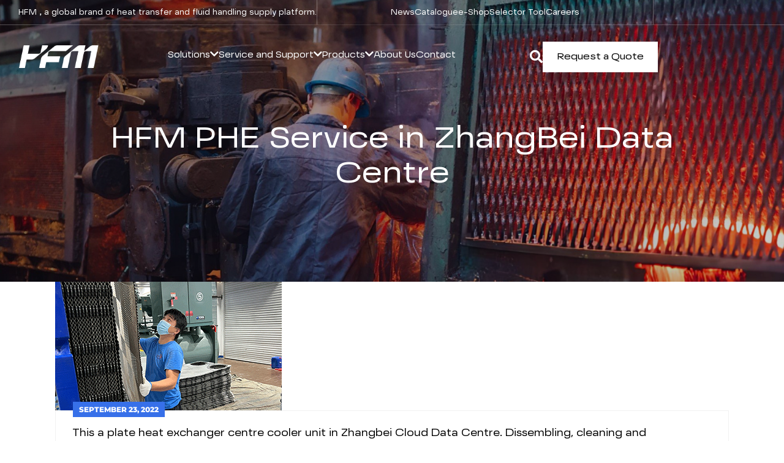

--- FILE ---
content_type: text/html; charset=UTF-8
request_url: https://www.hofmann-heatexchanger.com/company-news/hfm-phe-service-in-zhangbei-data-centre.html
body_size: 29014
content:
<!DOCTYPE html>
<html lang="en-US" prefix="og: https://ogp.me/ns#">
<head><link rel="preload" href="https://fonts.gstatic.com/s/montserrat/v29/JTUSjIg1_i6t8kCHKm459Wlhyw.woff2" as="font" type="font/woff2" crossorigin><link rel="preload" href="https://www.hofmann-heatexchanger.com/wp-content/uploads/2025/01/GrandisExtended-Regular.woff2" as="font" type="font/woff2" crossorigin><link rel="preload" href="https://www.hofmann-heatexchanger.com/wp-content/uploads/2025/01/grandisextended-medium.woff2" as="font" type="font/woff2" crossorigin><link rel="preload" href="https://www.hofmann-heatexchanger.com/wp-content/cache/w3-cache/css/264/wp-includes/css/dist/block-library/style.min.css" as="style"><link rel="preload" href="https://www.hofmann-heatexchanger.com/wp-content/cache/w3-cache/css/264/wp-content/plugins/contact-form-7/includes/css/styles.css" as="style"><link rel="preload" href="https://www.hofmann-heatexchanger.com/wp-content/cache/w3-cache/css/264/wp-content/plugins/add-search-to-menu/public/css/ivory-search.min.css" as="style"><link rel="preload" href="https://www.hofmann-heatexchanger.com/wp-content/cache/w3-cache/css/264/wp-content/uploads/maxmegamenu/style.css" as="style"><link rel="preload" href="https://cdn.jsdelivr.net/npm/bootstrap@3.3.7/dist/css/bootstrap.min.css" as="style"><link rel="preload" href="https://www.hofmann-heatexchanger.com/wp-content/cache/w3-cache/css/264/wp-content/themes/industries/css/gui.css" as="style"><link rel="preload" href="https://cdn.jsdelivr.net/npm/bootstrap-select@1.11.0/dist/css/bootstrap-select.min.css" as="style"><link rel="preload" href="https://www.hofmann-heatexchanger.com/wp-content/cache/w3-cache/css/264/wp-content/themes/industries/assets/owl.carousel-2/assets/owl.carousel.css" as="style"><link rel="preload" href="https://www.hofmann-heatexchanger.com/wp-content/cache/w3-cache/css/264/wp-content/themes/industries/assets/owl.carousel-2/assets/owl.theme.default.min.css" as="style"><link rel="preload" href="https://www.hofmann-heatexchanger.com/wp-content/cache/w3-cache/css/264/wp-content/themes/industries/assets/fancyapps-fancyBox/source/jquery.fancybox.css" as="style"><link rel="preload" href="https://www.hofmann-heatexchanger.com/wp-content/cache/w3-cache/css/264/wp-content/themes/industries/assets/jquery.bxslider/jquery.bxslider.css" as="style"><link rel="preload" href="https://www.hofmann-heatexchanger.com/wp-content/cache/w3-cache/css/264/wp-content/themes/industries/assets/Polyglot-Language-Switcher-master/css/polyglot-language-switcher.css" as="style"><link rel="preload" href="https://www.hofmann-heatexchanger.com/wp-content/cache/w3-cache/css/264/wp-content/themes/industries/assets/nouislider/nouislider.css" as="style"><link rel="preload" href="https://www.hofmann-heatexchanger.com/wp-content/cache/w3-cache/css/264/wp-content/themes/industries/assets/nouislider/nouislider.pips.css" as="style"><link rel="preload" href="https://www.hofmann-heatexchanger.com/wp-content/cache/w3-cache/css/264/wp-content/themes/industries/assets/bootstrap-touch-spin/jquery.bootstrap-touchspin.css" as="style"><link rel="preload" href="https://www.hofmann-heatexchanger.com/wp-content/cache/w3-cache/css/264/wp-content/themes/industries/style.css" as="style"><link rel="preload" href="https://www.hofmann-heatexchanger.com/wp-content/cache/w3-cache/css/264/wp-content/themes/industries/css/custom.css" as="style"><link rel="preload" href="https://www.hofmann-heatexchanger.com/wp-content/cache/w3-cache/css/264/wp-content/themes/industries/css/tut.css" as="style"><link rel="preload" href="https://www.hofmann-heatexchanger.com/wp-content/cache/w3-cache/css/264/wp-content/themes/industries/css/gutenberg.css" as="style"><link rel="preload" href="https://www.hofmann-heatexchanger.com/wp-content/cache/w3-cache/css/264/wp-content/themes/industries/css/responsive.css" as="style"><link rel="preload" href="https://www.hofmann-heatexchanger.com/wp-content/cache/w3-cache/css/1a35bfe36b3fa746a3ca0dc9212ec825.css" as="style"><link rel="preload" href="https://www.hofmann-heatexchanger.com/wp-content/cache/w3-cache/css/264/wp-content/themes/industries/css/color-panel.css" as="style"><link rel="preload" href="https://cdnjs.cloudflare.com/ajax/libs/drawer/3.2.2/css/drawer.min.css" as="style"><link rel="preload" href="https://www.hofmann-heatexchanger.com/wp-content/cache/w3-cache/css/264/wp-content/uploads/dynamic-mobmenu.css" as="style"><link rel="preload" href="https://www.hofmann-heatexchanger.com/wp-content/cache/w3-cache/css/264/wp-content/plugins/mobile-menu/includes/css/mobmenu-icons.css" as="style"><link rel="preload" href="https://www.hofmann-heatexchanger.com/wp-content/cache/w3-cache/css/264/wp-content/plugins/mobile-menu/includes/css/mobmenu.css" as="style"><link rel="preload" href="https://www.hofmann-heatexchanger.com/wp-content/cache/w3-cache/css/264/wp-content/uploads/custom-css-js/52194.css" as="style"><link rel="preload" href="https://cdn.jsdelivr.net/npm/bootstrap@5.0.2/dist/css/bootstrap.min.css" as="style"><link rel="preload" href="https://www.hofmann-heatexchanger.com/wp-content/cache/w3-cache/css/264/wp-content/themes/industries/css/slick-theme.css" as="style"><link rel="preload" href="https://www.hofmann-heatexchanger.com/wp-content/cache/w3-cache/css/264/wp-content/themes/industries/css/slick.css" as="style"><link rel="preload" href="https://www.hofmann-heatexchanger.com/wp-content/cache/w3-cache/css/264/wp-content/themes/industries/css/new-header.css" as="style"><link rel="preload" href="https://www.hofmann-heatexchanger.com/wp-content/cache/w3-cache/css/264/wp-content/themes/industries/css/g-global.css" as="style"><link rel="preload" href="https://www.hofmann-heatexchanger.com/wp-content/cache/w3-cache/css/264/wp-content/themes/industries/css/cstm.css" as="style"><link rel="preload" href="https://www.hofmann-heatexchanger.com/wp-content/cache/w3-cache/css/264/wp-content/themes/industries/css/style-cstm.css" as="style"><link rel="preload" href="https://www.hofmann-heatexchanger.com/wp-content/cache/w3-cache/css/264/wp-content/themes/industries/css/tabs_carousel.css" as="style"><script>var w3_googlefont=["https:\/\/fonts.googleapis.com\/css?display=swap&family=Montserrat%3A400%2C700%7CRoboto%3A400%2C700%7CDosis%3Ainherit%2C400"];</script><script>var w3_lazy_load_by_px=200;var blank_image_webp_url = "https://www.hofmann-heatexchanger.com/wp-content/uploads/blank.pngw3.webp";var google_fonts_delay_load = 10000;var w3_upload_path="/wp-content"; var w3_webp_path="/wp-content/w3-webp";var w3_mousemoveloadimg = false;var w3_page_is_scrolled = false;var w3_lazy_load_js = 1;var w3_js_is_excluded = 0;var w3_excluded_js=0;class w3_loadscripts{constructor(e){this.triggerEvents=e,this.eventOptions={passive:!0},this.userEventListener=this.triggerListener.bind(this),this.lazy_trigger,this.style_load_fired,this.lazy_scripts_load_fired=0,this.scripts_load_fired=0,this.scripts_load_fire=0,this.excluded_js=w3_excluded_js,this.w3_lazy_load_js=w3_lazy_load_js,this.w3_fonts="undefined"!=typeof w3_googlefont?w3_googlefont:[],this.w3_styles=[],this.w3_scripts={normal:[],async:[],defer:[],lazy:[]},this.allJQueries=[]}user_events_add(e){this.triggerEvents.forEach(t=>window.addEventListener(t,e.userEventListener,e.eventOptions))}user_events_remove(e){this.triggerEvents.forEach(t=>window.removeEventListener(t,e.userEventListener,e.eventOptions))}triggerListener(){this.user_events_remove(this),this.lazy_scripts_load_fired=1,this.add_html_class("w3_user"),"loading"===document.readyState?document.addEventListener("DOMContentLoaded",this.load_resources.bind(this)):this.load_resources()}async load_style_resources(){!this.style_load_fired&&(this.style_load_fired=!0,this.register_styles(),document.getElementsByTagName("html")[0].setAttribute("data-css",this.w3_styles.length),document.getElementsByTagName("html")[0].setAttribute("data-css-loaded",0),this.preload_scripts(this.w3_styles),this.load_styles_preloaded())}async load_styles_preloaded(){setTimeout(function(e){1==document.getElementsByTagName("html")[0].getAttribute("css-preloaded")?e.load_styles(e.w3_styles):e.load_styles_preloaded()},200,this)}async load_resources(){!this.scripts_load_fired&&(this.load_style_resources(),this.scripts_load_fired=!0,this.hold_event_listeners(),this.exe_document_write(),this.register_scripts(),this.add_html_class("w3_start"),"function"==typeof w3_events_on_start_js&&w3_events_on_start_js(),this.preload_scripts(this.w3_scripts.normal),this.preload_scripts(this.w3_scripts.defer),this.preload_scripts(this.w3_scripts.async),await this.load_scripts(this.w3_scripts.normal),await this.load_scripts(this.w3_scripts.defer),await this.load_scripts(this.w3_scripts.async),await this.execute_domcontentloaded(),await this.execute_window_load(),window.dispatchEvent(new Event("w3-scripts-loaded")),this.add_html_class("w3_js"),"function"==typeof w3_events_on_end_js&&w3_events_on_end_js(),this.lazy_trigger=setInterval(this.w3_trigger_lazy_script,500,this))}async w3_trigger_lazy_script(e){e.lazy_scripts_load_fired&&(await e.load_scripts(e.w3_scripts.lazy),e.add_html_class("jsload"),clearInterval(e.lazy_trigger))}add_html_class(e){document.getElementsByTagName("html")[0].classList.add(e)}register_scripts(){document.querySelectorAll("script[type=lazyload_int]").forEach(e=>{e.hasAttribute("data-src")?e.hasAttribute("async")&&!1!==e.async?this.w3_scripts.async.push(e):e.hasAttribute("defer")&&!1!==e.defer||"module"===e.getAttribute("data-w3-type")?this.w3_scripts.defer.push(e):this.w3_scripts.normal.push(e):this.w3_scripts.normal.push(e)}),document.querySelectorAll("script[type=lazyload_ext]").forEach(e=>{this.w3_scripts.lazy.push(e)})}register_styles(){document.querySelectorAll("link[data-href]").forEach(e=>{this.w3_styles.push(e)})}async execute_script(e){return await this.repaint_frame(),new Promise(t=>{let s=document.createElement("script"),a;[...e.attributes].forEach(e=>{let t=e.nodeName;"type"!==t&&"data-src"!==t&&("data-w3-type"===t&&(t="type",a=e.nodeValue),s.setAttribute(t,e.nodeValue))}),e.hasAttribute("data-src")?(s.setAttribute("src",e.getAttribute("data-src")),s.addEventListener("load",t),s.addEventListener("error",t)):(s.text=e.text,t()),null!==e.parentNode&&e.parentNode.replaceChild(s,e)})}async execute_styles(e){var t;(t=e).href=t.getAttribute("data-href"),delete t.dataset.href}async load_scripts(e){let t=e.shift();return t?(await this.execute_script(t),this.load_scripts(e)):Promise.resolve()}async load_styles(e){let t=e.shift();return t?(this.execute_styles(t),this.load_styles(e)):"loaded"}async load_fonts(e){var t=document.createDocumentFragment();e.forEach(e=>{let s=document.createElement("link");s.href=e,s.rel="stylesheet",t.appendChild(s)}),setTimeout(function(){document.head.appendChild(t)},google_fonts_delay_load)}preload_scripts(e){var t=document.createDocumentFragment(),s=0,a=this;[...e].forEach(i=>{let r=i.getAttribute("data-src"),n=i.getAttribute("data-href");if(r){let d=document.createElement("link");d.href=r,d.rel="preload",d.as="script",t.appendChild(d)}else if(n){let l=document.createElement("link");l.href=n,l.rel="preload",l.as="style",s++,e.length==s&&(l.dataset.last=1),t.appendChild(l),l.onload=function(){fetch(this.href,{mode:"no-cors"}).then(e=>e.blob()).then(e=>{a.update_css_loader()}).catch(e=>{a.update_css_loader()})},l.onerror=function(){a.update_css_loader()}}}),document.head.appendChild(t)}update_css_loader(){document.getElementsByTagName("html")[0].setAttribute("data-css-loaded",parseInt(document.getElementsByTagName("html")[0].getAttribute("data-css-loaded"))+1),document.getElementsByTagName("html")[0].getAttribute("data-css")==document.getElementsByTagName("html")[0].getAttribute("data-css-loaded")&&document.getElementsByTagName("html")[0].setAttribute("css-preloaded",1)}hold_event_listeners(){let e={};function t(t,s){!function(t){function s(s){return e[t].eventsToRewrite.indexOf(s)>=0?"w3-"+s:s}e[t]||(e[t]={originalFunctions:{add:t.addEventListener,remove:t.removeEventListener},eventsToRewrite:[]},t.addEventListener=function(){arguments[0]=s(arguments[0]),e[t].originalFunctions.add.apply(t,arguments)},t.removeEventListener=function(){arguments[0]=s(arguments[0]),e[t].originalFunctions.remove.apply(t,arguments)})}(t),e[t].eventsToRewrite.push(s)}function s(e,t){let s=e[t];Object.defineProperty(e,t,{get:()=>s||function(){},set(a){e["w3"+t]=s=a}})}t(document,"DOMContentLoaded"),t(window,"DOMContentLoaded"),t(window,"load"),t(window,"pageshow"),t(document,"readystatechange"),s(document,"onreadystatechange"),s(window,"onload"),s(window,"onpageshow")}hold_jquery(e){let t=window.jQuery;Object.defineProperty(window,"jQuery",{get:()=>t,set(s){if(s&&s.fn&&!e.allJQueries.includes(s)){s.fn.ready=s.fn.init.prototype.ready=function(t){if(void 0!==t)return e.scripts_load_fired?e.domReadyFired?t.bind(document)(s):document.addEventListener("w3-DOMContentLoaded",()=>t.bind(document)(s)):t.bind(document)(s),s(document)};let a=s.fn.on;s.fn.on=s.fn.init.prototype.on=function(){if("ready"==arguments[0]){if(this[0]!==document)return a.apply(this,arguments),this;"string"!=typeof arguments[1]&&arguments[1].bind(document)(s)}if(this[0]===window){function e(e){return e.split(" ").map(e=>"load"===e||0===e.indexOf("load.")?"w3-jquery-load":e).join(" ")}"string"==typeof arguments[0]||arguments[0]instanceof String?arguments[0]=e(arguments[0]):"object"==typeof arguments[0]&&Object.keys(arguments[0]).forEach(t=>{Object.assign(arguments[0],{[e(t)]:arguments[0][t]})[t]})}return a.apply(this,arguments),this},e.allJQueries.push(s)}t=s}})}async execute_domcontentloaded(){this.domReadyFired=!0,await this.repaint_frame(),document.dispatchEvent(new Event("w3-DOMContentLoaded")),await this.repaint_frame(),window.dispatchEvent(new Event("w3-DOMContentLoaded")),await this.repaint_frame(),document.dispatchEvent(new Event("w3-readystatechange")),await this.repaint_frame(),document.w3onreadystatechange&&document.w3onreadystatechange()}async execute_window_load(){await this.repaint_frame(),setTimeout(function(){window.dispatchEvent(new Event("w3-load"))},100),await this.repaint_frame(),window.w3onload&&window.w3onload(),await this.repaint_frame(),this.allJQueries.forEach(e=>e(window).trigger("w3-jquery-load")),window.dispatchEvent(new Event("w3-pageshow")),await this.repaint_frame(),window.w3onpageshow&&window.w3onpageshow()}exe_document_write(){let e=new Map;document.write=document.writeln=function(t){let s=document.currentScript,a=document.createRange(),i=s.parentElement,r=e.get(s);void 0===r&&(r=s.nextSibling,e.set(s,r));let n=document.createDocumentFragment();a.setStart(n,0),n.appendChild(a.createContextualFragment(t)),i.insertBefore(n,r)}}async repaint_frame(){return new Promise(e=>requestAnimationFrame(e))}static execute(){let e=new w3_loadscripts(["keydown","mousemove","touchmove","touchstart","touchend","wheel"]);e.load_fonts(e.w3_fonts),e.user_events_add(e),e.excluded_js||e.hold_jquery(e),e.w3_lazy_load_js||e.triggerListener();let t=setInterval(function e(s){null!=document.body&&(document.body.getBoundingClientRect().top<-30&&s.triggerListener(),clearInterval(t))},500,e)}}w3_js_is_excluded?window.addEventListener("load",function(){setTimeout(function(){w3_loadscripts.execute()},500)}):setTimeout(function(){w3_loadscripts.execute()},50);</script>
	<!-- Basic -->
	<meta charset="UTF-8">
	<meta http-equiv="X-UA-Compatible" content="IE=edge">
	<meta name="viewport" content="width=device-width, initial-scale=1.0, maximum-scale=1.0, user-scalable=0">
	<!-- LinkedIn Post Inspector -->
	<meta name="image" property="og:image" content="https://www.hofmann-heatexchanger.com/wp-content/uploads/2023/11/Site-Icon-1000x1000-RBB.png">
	<!-- End LinkedIn Post Inspector -->
	<!-- Favcon -->
	<!-- Google Tag Manager -->
<script type="lazyload_int" >(function(w,d,s,l,i){w[l]=w[l]||[];w[l].push({'gtm.start':
	new Date().getTime(),event:'gtm.js'});var f=d.getElementsByTagName(s)[0],
j=d.createElement(s),dl=l!='dataLayer'?'&l='+l:'';j.async=true;j.src=
'https://www.googletagmanager.com/gtm.js?id='+i+dl;f.parentNode.insertBefore(j,f);
})(window,document,'script','dataLayer','GTM-M7WGMX9');</script>
<!-- End Google Tag Manager -->
<!-- Google Translate -->
<meta name="google-site-verification" content="4Olcwp0r2cyCtt3FSYAPIpZgr0_Ywy_JVQ1c2pM2Iew"/>
<meta name="msvalidate.01" content="6EE4A06F63680E03FD193D764EEAE686" />
<script type="lazyload_int" >
	function googleTranslateElementInit() {
		new google.translate.TranslateElement({pageLanguage: 'en', layout: google.translate.TranslateElement.InlineLayout.SIMPLE}, 'google_translate_element');
	}
</script>
<script type="lazyload_int" data-src="//translate.google.com/translate_a/element.js?cb=googleTranslateElementInit" ></script>
<script type="lazyload_int" >
	window.dataLayer = window.dataLayer || [];

	function gtag() {
		dataLayer.push(arguments);
	}

	gtag("consent", "default", {
		ad_personalization: "denied",
		ad_storage: "denied",
		ad_user_data: "denied",
		analytics_storage: "denied",
		functionality_storage: "denied",
		personalization_storage: "denied",
		security_storage: "granted",
		wait_for_update: 500,
	});
	gtag("set", "ads_data_redaction", true);
	</script>
<script type="lazyload_int" id="Cookiebot" data-implementation="wp" data-cbid="043da80e-d0ad-42b9-a058-5ae687406916" async="" data-src="https://consent.cookiebot.com/uc.js" ></script>
	<style>img:is([sizes="auto" i], [sizes^="auto," i]) { contain-intrinsic-size: 3000px 1500px }</style>
	
<!-- Search Engine Optimization by Rank Math - https://rankmath.com/ -->
<title>HFM PHE Service in ZhangBei Data Centre</title>
<meta name="description" content="This a plate heat exchanger centre cooler unit in Zhangbei Cloud Data Centre. Dissembling, cleaning and reassembling just cost 1 day by HFM PHE service team."/>
<meta name="robots" content="follow, index, max-snippet:160, max-video-preview:5, max-image-preview:large"/>
<link rel="canonical" href="https://www.hofmann-heatexchanger.com/company-news/hfm-phe-service-in-zhangbei-data-centre.html" />
<meta property="og:locale" content="en_US" />
<meta property="og:type" content="article" />
<meta property="og:title" content="HFM PHE Service in ZhangBei Data Centre" />
<meta property="og:description" content="This a plate heat exchanger centre cooler unit in Zhangbei Cloud Data Centre. Dissembling, cleaning and reassembling just cost 1 day by HFM PHE service team." />
<meta property="og:url" content="https://www.hofmann-heatexchanger.com/company-news/hfm-phe-service-in-zhangbei-data-centre.html" />
<meta property="og:site_name" content="Hofmann Industry, plate heat exchanger &amp; fluid handling supply platform." />
<meta property="article:section" content="Company News" />
<meta property="og:updated_time" content="2023-10-20T05:36:32-03:00" />
<meta property="og:image" content="https://www.hofmann-heatexchanger.com/wp-content/uploads/2022/09/News-Cover-News-HFM-PHE-Service-in-ZhangBei-Data-Centre-.png" />
<meta property="og:image:secure_url" content="https://www.hofmann-heatexchanger.com/wp-content/uploads/2022/09/News-Cover-News-HFM-PHE-Service-in-ZhangBei-Data-Centre-.png" />
<meta property="og:image:width" content="370" />
<meta property="og:image:height" content="210" />
<meta property="og:image:alt" content="HFM Plate Heat Exchanger Service in ZhangBei Data Centre" />
<meta property="og:image:type" content="image/png" />
<meta property="article:published_time" content="2022-09-23T00:07:48-03:00" />
<meta property="article:modified_time" content="2023-10-20T05:36:32-03:00" />
<meta name="twitter:card" content="summary_large_image" />
<meta name="twitter:title" content="HFM PHE Service in ZhangBei Data Centre" />
<meta name="twitter:description" content="This a plate heat exchanger centre cooler unit in Zhangbei Cloud Data Centre. Dissembling, cleaning and reassembling just cost 1 day by HFM PHE service team." />
<meta name="twitter:site" content="@Hofmann Industry" />
<meta name="twitter:creator" content="@Hofmann Industry" />
<meta name="twitter:image" content="https://www.hofmann-heatexchanger.com/wp-content/uploads/2022/09/News-Cover-News-HFM-PHE-Service-in-ZhangBei-Data-Centre-.png" />
<meta name="twitter:label1" content="Written by" />
<meta name="twitter:data1" content="Alex" />
<meta name="twitter:label2" content="Time to read" />
<meta name="twitter:data2" content="Less than a minute" />
<script type="application/ld+json" class="rank-math-schema">{"@context":"https://schema.org","@graph":[{"@type":"Organization","@id":"https://www.hofmann-heatexchanger.com/#organization","name":"Hofmann Plate Heat Exchanger","url":"https://www.hofmann-heatexchanger.com","sameAs":["https://twitter.com/Hofmann Industry","https://www.linkedin.com/company/hofmann-beijing-engineering-technology-co-ltd-"],"email":"service@hfm-phe.com","logo":{"@type":"ImageObject","@id":"https://www.hofmann-heatexchanger.com/#logo","url":"https://www.hofmann-heatexchanger.com/wp-content/uploads/2023/01/HFM-Industry-01.png","contentUrl":"https://www.hofmann-heatexchanger.com/wp-content/uploads/2023/01/HFM-Industry-01.png","caption":"Hofmann Industry, plate heat exchanger &amp; fluid handling supply platform.","inLanguage":"en-US","width":"128","height":"128"}},{"@type":"WebSite","@id":"https://www.hofmann-heatexchanger.com/#website","url":"https://www.hofmann-heatexchanger.com","name":"Hofmann Industry, plate heat exchanger &amp; fluid handling supply platform.","alternateName":"HFM","publisher":{"@id":"https://www.hofmann-heatexchanger.com/#organization"},"inLanguage":"en-US"},{"@type":"ImageObject","@id":"https://www.hofmann-heatexchanger.com/wp-content/uploads/2022/09/News-Cover-News-HFM-PHE-Service-in-ZhangBei-Data-Centre-.png","url":"https://www.hofmann-heatexchanger.com/wp-content/uploads/2022/09/News-Cover-News-HFM-PHE-Service-in-ZhangBei-Data-Centre-.png","width":"370","height":"210","caption":"HFM Plate Heat Exchanger Service in ZhangBei Data Centre","inLanguage":"en-US"},{"@type":"WebPage","@id":"https://www.hofmann-heatexchanger.com/company-news/hfm-phe-service-in-zhangbei-data-centre.html#webpage","url":"https://www.hofmann-heatexchanger.com/company-news/hfm-phe-service-in-zhangbei-data-centre.html","name":"HFM PHE Service in ZhangBei Data Centre","datePublished":"2022-09-23T00:07:48-03:00","dateModified":"2023-10-20T05:36:32-03:00","isPartOf":{"@id":"https://www.hofmann-heatexchanger.com/#website"},"primaryImageOfPage":{"@id":"https://www.hofmann-heatexchanger.com/wp-content/uploads/2022/09/News-Cover-News-HFM-PHE-Service-in-ZhangBei-Data-Centre-.png"},"inLanguage":"en-US"},{"@type":"Person","@id":"https://www.hofmann-heatexchanger.com/author/alex","name":"Alex","url":"https://www.hofmann-heatexchanger.com/author/alex","image":{"@type":"ImageObject","@id":"https://secure.gravatar.com/avatar/53a2b352e3cab95e3311c71784272efc09a940e362e6d87e6ab8c6182a9e32dd?s=96&amp;r=x","url":"https://secure.gravatar.com/avatar/53a2b352e3cab95e3311c71784272efc09a940e362e6d87e6ab8c6182a9e32dd?s=96&amp;r=x","caption":"Alex","inLanguage":"en-US"},"worksFor":{"@id":"https://www.hofmann-heatexchanger.com/#organization"}},{"@type":"BlogPosting","headline":"HFM PHE Service in ZhangBei Data Centre","keywords":"HFM PHE Service in ZhangBei Data Centre","datePublished":"2022-09-23T00:07:48-03:00","dateModified":"2023-10-20T05:36:32-03:00","articleSection":"Company News","author":{"@id":"https://www.hofmann-heatexchanger.com/author/alex","name":"Alex"},"publisher":{"@id":"https://www.hofmann-heatexchanger.com/#organization"},"description":"This a plate heat exchanger centre cooler unit in Zhangbei Cloud Data Centre. Dissembling, cleaning and reassembling just cost 1 day by HFM PHE service team.","name":"HFM PHE Service in ZhangBei Data Centre","@id":"https://www.hofmann-heatexchanger.com/company-news/hfm-phe-service-in-zhangbei-data-centre.html#richSnippet","isPartOf":{"@id":"https://www.hofmann-heatexchanger.com/company-news/hfm-phe-service-in-zhangbei-data-centre.html#webpage"},"image":{"@id":"https://www.hofmann-heatexchanger.com/wp-content/uploads/2022/09/News-Cover-News-HFM-PHE-Service-in-ZhangBei-Data-Centre-.png"},"inLanguage":"en-US","mainEntityOfPage":{"@id":"https://www.hofmann-heatexchanger.com/company-news/hfm-phe-service-in-zhangbei-data-centre.html#webpage"}}]}</script>
<!-- /Rank Math WordPress SEO plugin -->

<link rel='dns-prefetch' href='//www.hofmann-heatexchanger.com' />
<link rel='dns-prefetch' href='//js.hs-scripts.com' />
<link rel='dns-prefetch' href='//cdn.jsdelivr.net' />
<link rel='dns-prefetch' href='//www.googletagmanager.com' />
<link rel='dns-prefetch' href='//cdnjs.cloudflare.com' />
<link rel='dns-prefetch' href='//fonts.googleapis.com' />
<link rel="alternate" type="application/rss+xml" title="HFM Plate heat exchanger supplier,One-stop heat exchanger service Platform &raquo; Feed" href="https://www.hofmann-heatexchanger.com/feed" />
<link rel="alternate" type="application/rss+xml" title="HFM Plate heat exchanger supplier,One-stop heat exchanger service Platform &raquo; Comments Feed" href="https://www.hofmann-heatexchanger.com/comments/feed" />
<script type="lazyload_ext" >
/* <![CDATA[ */
window._wpemojiSettings = {"baseUrl":"https:\/\/s.w.org\/images\/core\/emoji\/16.0.1\/72x72\/","ext":".png","svgUrl":"https:\/\/s.w.org\/images\/core\/emoji\/16.0.1\/svg\/","svgExt":".svg","source":{"concatemoji":"https:\/\/www.hofmann-heatexchanger.com\/wp-includes\/js\/wp-emoji-release.min.js"}};
/*! This file is auto-generated */
!function(s,n){var o,i,e;function c(e){try{var t={supportTests:e,timestamp:(new Date).valueOf()};sessionStorage.setItem(o,JSON.stringify(t))}catch(e){}}function p(e,t,n){e.clearRect(0,0,e.canvas.width,e.canvas.height),e.fillText(t,0,0);var t=new Uint32Array(e.getImageData(0,0,e.canvas.width,e.canvas.height).data),a=(e.clearRect(0,0,e.canvas.width,e.canvas.height),e.fillText(n,0,0),new Uint32Array(e.getImageData(0,0,e.canvas.width,e.canvas.height).data));return t.every(function(e,t){return e===a[t]})}function u(e,t){e.clearRect(0,0,e.canvas.width,e.canvas.height),e.fillText(t,0,0);for(var n=e.getImageData(16,16,1,1),a=0;a<n.data.length;a++)if(0!==n.data[a])return!1;return!0}function f(e,t,n,a){switch(t){case"flag":return n(e,"\ud83c\udff3\ufe0f\u200d\u26a7\ufe0f","\ud83c\udff3\ufe0f\u200b\u26a7\ufe0f")?!1:!n(e,"\ud83c\udde8\ud83c\uddf6","\ud83c\udde8\u200b\ud83c\uddf6")&&!n(e,"\ud83c\udff4\udb40\udc67\udb40\udc62\udb40\udc65\udb40\udc6e\udb40\udc67\udb40\udc7f","\ud83c\udff4\u200b\udb40\udc67\u200b\udb40\udc62\u200b\udb40\udc65\u200b\udb40\udc6e\u200b\udb40\udc67\u200b\udb40\udc7f");case"emoji":return!a(e,"\ud83e\udedf")}return!1}function g(e,t,n,a){var r="undefined"!=typeof WorkerGlobalScope&&self instanceof WorkerGlobalScope?new OffscreenCanvas(300,150):s.createElement("canvas"),o=r.getContext("2d",{willReadFrequently:!0}),i=(o.textBaseline="top",o.font="600 32px Arial",{});return e.forEach(function(e){i[e]=t(o,e,n,a)}),i}function t(e){var t=s.createElement("script");t.src=e,t.defer=!0,s.head.appendChild(t)}"undefined"!=typeof Promise&&(o="wpEmojiSettingsSupports",i=["flag","emoji"],n.supports={everything:!0,everythingExceptFlag:!0},e=new Promise(function(e){s.addEventListener('w3-DOMContentLoaded',e,{once:!0})}),new Promise(function(t){var n=function(){try{var e=JSON.parse(sessionStorage.getItem(o));if("object"==typeof e&&"number"==typeof e.timestamp&&(new Date).valueOf()<e.timestamp+604800&&"object"==typeof e.supportTests)return e.supportTests}catch(e){}return null}();if(!n){if("undefined"!=typeof Worker&&"undefined"!=typeof OffscreenCanvas&&"undefined"!=typeof URL&&URL.createObjectURL&&"undefined"!=typeof Blob)try{var e="postMessage("+g.toString()+"("+[JSON.stringify(i),f.toString(),p.toString(),u.toString()].join(",")+"));",a=new Blob([e],{type:"text/javascript"}),r=new Worker(URL.createObjectURL(a),{name:"wpTestEmojiSupports"});return void(r.onmessage=function(e){c(n=e.data),r.terminate(),t(n)})}catch(e){}c(n=g(i,f,p,u))}t(n)}).then(function(e){for(var t in e)n.supports[t]=e[t],n.supports.everything=n.supports.everything&&n.supports[t],"flag"!==t&&(n.supports.everythingExceptFlag=n.supports.everythingExceptFlag&&n.supports[t]);n.supports.everythingExceptFlag=n.supports.everythingExceptFlag&&!n.supports.flag,n.DOMReady=!1,n.readyCallback=function(){n.DOMReady=!0}}).then(function(){return e}).then(function(){var e;n.supports.everything||(n.readyCallback(),(e=n.source||{}).concatemoji?t(e.concatemoji):e.wpemoji&&e.twemoji&&(t(e.twemoji),t(e.wpemoji)))}))}((window,document),window._wpemojiSettings);
/* ]]> */
</script>
<style id='wp-emoji-styles-inline-css' type='text/css'>

	img.wp-smiley, img.emoji {
		display: inline !important;
		border: none !important;
		box-shadow: none !important;
		height: 1em !important;
		width: 1em !important;
		margin: 0 0.07em !important;
		vertical-align: -0.1em !important;
		background: none !important;
		padding: 0 !important;
	}
</style>
<link data-css="1" href="https://www.hofmann-heatexchanger.com/wp-content/cache/w3-cache/css/264/wp-includes/css/dist/block-library/style.min.css" rel='stylesheet' id='wp-block-library-css' media='all' />
<style id='wp-block-library-theme-inline-css' type='text/css'>
.wp-block-audio :where(figcaption){color:#555;font-size:13px;text-align:center}.is-dark-theme .wp-block-audio :where(figcaption){color:#ffffffa6}.wp-block-audio{margin:0 0 1em}.wp-block-code{border:1px solid #ccc;border-radius:4px;font-family:Menlo,Consolas,monaco,monospace;padding:.8em 1em}.wp-block-embed :where(figcaption){color:#555;font-size:13px;text-align:center}.is-dark-theme .wp-block-embed :where(figcaption){color:#ffffffa6}.wp-block-embed{margin:0 0 1em}.blocks-gallery-caption{color:#555;font-size:13px;text-align:center}.is-dark-theme .blocks-gallery-caption{color:#ffffffa6}:root :where(.wp-block-image figcaption){color:#555;font-size:13px;text-align:center}.is-dark-theme :root :where(.wp-block-image figcaption){color:#ffffffa6}.wp-block-image{margin:0 0 1em}.wp-block-pullquote{border-bottom:4px solid;border-top:4px solid;color:currentColor;margin-bottom:1.75em}.wp-block-pullquote cite,.wp-block-pullquote footer,.wp-block-pullquote__citation{color:currentColor;font-size:.8125em;font-style:normal;text-transform:uppercase}.wp-block-quote{border-left:.25em solid;margin:0 0 1.75em;padding-left:1em}.wp-block-quote cite,.wp-block-quote footer{color:currentColor;font-size:.8125em;font-style:normal;position:relative}.wp-block-quote:where(.has-text-align-right){border-left:none;border-right:.25em solid;padding-left:0;padding-right:1em}.wp-block-quote:where(.has-text-align-center){border:none;padding-left:0}.wp-block-quote.is-large,.wp-block-quote.is-style-large,.wp-block-quote:where(.is-style-plain){border:none}.wp-block-search .wp-block-search__label{font-weight:700}.wp-block-search__button{border:1px solid #ccc;padding:.375em .625em}:where(.wp-block-group.has-background){padding:1.25em 2.375em}.wp-block-separator.has-css-opacity{opacity:.4}.wp-block-separator{border:none;border-bottom:2px solid;margin-left:auto;margin-right:auto}.wp-block-separator.has-alpha-channel-opacity{opacity:1}.wp-block-separator:not(.is-style-wide):not(.is-style-dots){width:100px}.wp-block-separator.has-background:not(.is-style-dots){border-bottom:none;height:1px}.wp-block-separator.has-background:not(.is-style-wide):not(.is-style-dots){height:2px}.wp-block-table{margin:0 0 1em}.wp-block-table td,.wp-block-table th{word-break:normal}.wp-block-table :where(figcaption){color:#555;font-size:13px;text-align:center}.is-dark-theme .wp-block-table :where(figcaption){color:#ffffffa6}.wp-block-video :where(figcaption){color:#555;font-size:13px;text-align:center}.is-dark-theme .wp-block-video :where(figcaption){color:#ffffffa6}.wp-block-video{margin:0 0 1em}:root :where(.wp-block-template-part.has-background){margin-bottom:0;margin-top:0;padding:1.25em 2.375em}
</style>
<style id='classic-theme-styles-inline-css' type='text/css'>
/*! This file is auto-generated */
.wp-block-button__link{color:#fff;background-color:#32373c;border-radius:9999px;box-shadow:none;text-decoration:none;padding:calc(.667em + 2px) calc(1.333em + 2px);font-size:1.125em}.wp-block-file__button{background:#32373c;color:#fff;text-decoration:none}
</style>
<style id='global-styles-inline-css' type='text/css'>
:root{--wp--preset--aspect-ratio--square: 1;--wp--preset--aspect-ratio--4-3: 4/3;--wp--preset--aspect-ratio--3-4: 3/4;--wp--preset--aspect-ratio--3-2: 3/2;--wp--preset--aspect-ratio--2-3: 2/3;--wp--preset--aspect-ratio--16-9: 16/9;--wp--preset--aspect-ratio--9-16: 9/16;--wp--preset--color--black: #000000;--wp--preset--color--cyan-bluish-gray: #abb8c3;--wp--preset--color--white: #ffffff;--wp--preset--color--pale-pink: #f78da7;--wp--preset--color--vivid-red: #cf2e2e;--wp--preset--color--luminous-vivid-orange: #ff6900;--wp--preset--color--luminous-vivid-amber: #fcb900;--wp--preset--color--light-green-cyan: #7bdcb5;--wp--preset--color--vivid-green-cyan: #00d084;--wp--preset--color--pale-cyan-blue: #8ed1fc;--wp--preset--color--vivid-cyan-blue: #0693e3;--wp--preset--color--vivid-purple: #9b51e0;--wp--preset--gradient--vivid-cyan-blue-to-vivid-purple: linear-gradient(135deg,rgba(6,147,227,1) 0%,rgb(155,81,224) 100%);--wp--preset--gradient--light-green-cyan-to-vivid-green-cyan: linear-gradient(135deg,rgb(122,220,180) 0%,rgb(0,208,130) 100%);--wp--preset--gradient--luminous-vivid-amber-to-luminous-vivid-orange: linear-gradient(135deg,rgba(252,185,0,1) 0%,rgba(255,105,0,1) 100%);--wp--preset--gradient--luminous-vivid-orange-to-vivid-red: linear-gradient(135deg,rgba(255,105,0,1) 0%,rgb(207,46,46) 100%);--wp--preset--gradient--very-light-gray-to-cyan-bluish-gray: linear-gradient(135deg,rgb(238,238,238) 0%,rgb(169,184,195) 100%);--wp--preset--gradient--cool-to-warm-spectrum: linear-gradient(135deg,rgb(74,234,220) 0%,rgb(151,120,209) 20%,rgb(207,42,186) 40%,rgb(238,44,130) 60%,rgb(251,105,98) 80%,rgb(254,248,76) 100%);--wp--preset--gradient--blush-light-purple: linear-gradient(135deg,rgb(255,206,236) 0%,rgb(152,150,240) 100%);--wp--preset--gradient--blush-bordeaux: linear-gradient(135deg,rgb(254,205,165) 0%,rgb(254,45,45) 50%,rgb(107,0,62) 100%);--wp--preset--gradient--luminous-dusk: linear-gradient(135deg,rgb(255,203,112) 0%,rgb(199,81,192) 50%,rgb(65,88,208) 100%);--wp--preset--gradient--pale-ocean: linear-gradient(135deg,rgb(255,245,203) 0%,rgb(182,227,212) 50%,rgb(51,167,181) 100%);--wp--preset--gradient--electric-grass: linear-gradient(135deg,rgb(202,248,128) 0%,rgb(113,206,126) 100%);--wp--preset--gradient--midnight: linear-gradient(135deg,rgb(2,3,129) 0%,rgb(40,116,252) 100%);--wp--preset--font-size--small: 13px;--wp--preset--font-size--medium: 20px;--wp--preset--font-size--large: 36px;--wp--preset--font-size--x-large: 42px;--wp--preset--spacing--20: 0.44rem;--wp--preset--spacing--30: 0.67rem;--wp--preset--spacing--40: 1rem;--wp--preset--spacing--50: 1.5rem;--wp--preset--spacing--60: 2.25rem;--wp--preset--spacing--70: 3.38rem;--wp--preset--spacing--80: 5.06rem;--wp--preset--shadow--natural: 6px 6px 9px rgba(0, 0, 0, 0.2);--wp--preset--shadow--deep: 12px 12px 50px rgba(0, 0, 0, 0.4);--wp--preset--shadow--sharp: 6px 6px 0px rgba(0, 0, 0, 0.2);--wp--preset--shadow--outlined: 6px 6px 0px -3px rgba(255, 255, 255, 1), 6px 6px rgba(0, 0, 0, 1);--wp--preset--shadow--crisp: 6px 6px 0px rgba(0, 0, 0, 1);}:where(.is-layout-flex){gap: 0.5em;}:where(.is-layout-grid){gap: 0.5em;}body .is-layout-flex{display: flex;}.is-layout-flex{flex-wrap: wrap;align-items: center;}.is-layout-flex > :is(*, div){margin: 0;}body .is-layout-grid{display: grid;}.is-layout-grid > :is(*, div){margin: 0;}:where(.wp-block-columns.is-layout-flex){gap: 2em;}:where(.wp-block-columns.is-layout-grid){gap: 2em;}:where(.wp-block-post-template.is-layout-flex){gap: 1.25em;}:where(.wp-block-post-template.is-layout-grid){gap: 1.25em;}.has-black-color{color: var(--wp--preset--color--black) !important;}.has-cyan-bluish-gray-color{color: var(--wp--preset--color--cyan-bluish-gray) !important;}.has-white-color{color: var(--wp--preset--color--white) !important;}.has-pale-pink-color{color: var(--wp--preset--color--pale-pink) !important;}.has-vivid-red-color{color: var(--wp--preset--color--vivid-red) !important;}.has-luminous-vivid-orange-color{color: var(--wp--preset--color--luminous-vivid-orange) !important;}.has-luminous-vivid-amber-color{color: var(--wp--preset--color--luminous-vivid-amber) !important;}.has-light-green-cyan-color{color: var(--wp--preset--color--light-green-cyan) !important;}.has-vivid-green-cyan-color{color: var(--wp--preset--color--vivid-green-cyan) !important;}.has-pale-cyan-blue-color{color: var(--wp--preset--color--pale-cyan-blue) !important;}.has-vivid-cyan-blue-color{color: var(--wp--preset--color--vivid-cyan-blue) !important;}.has-vivid-purple-color{color: var(--wp--preset--color--vivid-purple) !important;}.has-black-background-color{background-color: var(--wp--preset--color--black) !important;}.has-cyan-bluish-gray-background-color{background-color: var(--wp--preset--color--cyan-bluish-gray) !important;}.has-white-background-color{background-color: var(--wp--preset--color--white) !important;}.has-pale-pink-background-color{background-color: var(--wp--preset--color--pale-pink) !important;}.has-vivid-red-background-color{background-color: var(--wp--preset--color--vivid-red) !important;}.has-luminous-vivid-orange-background-color{background-color: var(--wp--preset--color--luminous-vivid-orange) !important;}.has-luminous-vivid-amber-background-color{background-color: var(--wp--preset--color--luminous-vivid-amber) !important;}.has-light-green-cyan-background-color{background-color: var(--wp--preset--color--light-green-cyan) !important;}.has-vivid-green-cyan-background-color{background-color: var(--wp--preset--color--vivid-green-cyan) !important;}.has-pale-cyan-blue-background-color{background-color: var(--wp--preset--color--pale-cyan-blue) !important;}.has-vivid-cyan-blue-background-color{background-color: var(--wp--preset--color--vivid-cyan-blue) !important;}.has-vivid-purple-background-color{background-color: var(--wp--preset--color--vivid-purple) !important;}.has-black-border-color{border-color: var(--wp--preset--color--black) !important;}.has-cyan-bluish-gray-border-color{border-color: var(--wp--preset--color--cyan-bluish-gray) !important;}.has-white-border-color{border-color: var(--wp--preset--color--white) !important;}.has-pale-pink-border-color{border-color: var(--wp--preset--color--pale-pink) !important;}.has-vivid-red-border-color{border-color: var(--wp--preset--color--vivid-red) !important;}.has-luminous-vivid-orange-border-color{border-color: var(--wp--preset--color--luminous-vivid-orange) !important;}.has-luminous-vivid-amber-border-color{border-color: var(--wp--preset--color--luminous-vivid-amber) !important;}.has-light-green-cyan-border-color{border-color: var(--wp--preset--color--light-green-cyan) !important;}.has-vivid-green-cyan-border-color{border-color: var(--wp--preset--color--vivid-green-cyan) !important;}.has-pale-cyan-blue-border-color{border-color: var(--wp--preset--color--pale-cyan-blue) !important;}.has-vivid-cyan-blue-border-color{border-color: var(--wp--preset--color--vivid-cyan-blue) !important;}.has-vivid-purple-border-color{border-color: var(--wp--preset--color--vivid-purple) !important;}.has-vivid-cyan-blue-to-vivid-purple-gradient-background{background: var(--wp--preset--gradient--vivid-cyan-blue-to-vivid-purple) !important;}.has-light-green-cyan-to-vivid-green-cyan-gradient-background{background: var(--wp--preset--gradient--light-green-cyan-to-vivid-green-cyan) !important;}.has-luminous-vivid-amber-to-luminous-vivid-orange-gradient-background{background: var(--wp--preset--gradient--luminous-vivid-amber-to-luminous-vivid-orange) !important;}.has-luminous-vivid-orange-to-vivid-red-gradient-background{background: var(--wp--preset--gradient--luminous-vivid-orange-to-vivid-red) !important;}.has-very-light-gray-to-cyan-bluish-gray-gradient-background{background: var(--wp--preset--gradient--very-light-gray-to-cyan-bluish-gray) !important;}.has-cool-to-warm-spectrum-gradient-background{background: var(--wp--preset--gradient--cool-to-warm-spectrum) !important;}.has-blush-light-purple-gradient-background{background: var(--wp--preset--gradient--blush-light-purple) !important;}.has-blush-bordeaux-gradient-background{background: var(--wp--preset--gradient--blush-bordeaux) !important;}.has-luminous-dusk-gradient-background{background: var(--wp--preset--gradient--luminous-dusk) !important;}.has-pale-ocean-gradient-background{background: var(--wp--preset--gradient--pale-ocean) !important;}.has-electric-grass-gradient-background{background: var(--wp--preset--gradient--electric-grass) !important;}.has-midnight-gradient-background{background: var(--wp--preset--gradient--midnight) !important;}.has-small-font-size{font-size: var(--wp--preset--font-size--small) !important;}.has-medium-font-size{font-size: var(--wp--preset--font-size--medium) !important;}.has-large-font-size{font-size: var(--wp--preset--font-size--large) !important;}.has-x-large-font-size{font-size: var(--wp--preset--font-size--x-large) !important;}
:where(.wp-block-post-template.is-layout-flex){gap: 1.25em;}:where(.wp-block-post-template.is-layout-grid){gap: 1.25em;}
:where(.wp-block-columns.is-layout-flex){gap: 2em;}:where(.wp-block-columns.is-layout-grid){gap: 2em;}
:root :where(.wp-block-pullquote){font-size: 1.5em;line-height: 1.6;}
</style>
<link data-css="1" href="https://www.hofmann-heatexchanger.com/wp-content/cache/w3-cache/css/264/wp-content/plugins/contact-form-7/includes/css/styles.css" rel='stylesheet' id='contact-form-7-css' media='all' />
<link data-css="1" href="https://www.hofmann-heatexchanger.com/wp-content/cache/w3-cache/css/264/wp-content/plugins/add-search-to-menu/public/css/ivory-search.min.css" rel='stylesheet' id='ivory-search-styles-css' media='all' />
<link data-css="1" href="https://www.hofmann-heatexchanger.com/wp-content/cache/w3-cache/css/264/wp-content/uploads/maxmegamenu/style.css" rel='stylesheet' id='megamenu-css' media='all' />
<link rel='stylesheet' id='dashicons-css' data-href='https://www.hofmann-heatexchanger.com/wp-includes/css/dashicons.min.css' type='text/css' media='all' />
<link data-css="1" href="https://cdn.jsdelivr.net/npm/bootstrap@3.3.7/dist/css/bootstrap.min.css" rel='stylesheet' id='bootstrap-css' media='all' />
<link data-css="1" href="https://www.hofmann-heatexchanger.com/wp-content/cache/w3-cache/css/264/wp-content/themes/industries/css/gui.css" rel='stylesheet' id='gui-css' media='all' />
<link data-css="1" href="https://cdn.jsdelivr.net/npm/bootstrap-select@1.11.0/dist/css/bootstrap-select.min.css" rel='stylesheet' id='bootstrap-select-css' media='all' />
<link rel='stylesheet' id='fontawesom-css' data-href='https://www.hofmann-heatexchanger.com/wp-content/themes/industries/css/font-awesome.min.css' type='text/css' media='all' />
<link data-css="1" href="https://www.hofmann-heatexchanger.com/wp-content/cache/w3-cache/css/264/wp-content/themes/industries/assets/owl.carousel-2/assets/owl.carousel.css" rel='stylesheet' id='owl-carousel-css' media='all' />
<link data-css="1" href="https://www.hofmann-heatexchanger.com/wp-content/cache/w3-cache/css/264/wp-content/themes/industries/assets/owl.carousel-2/assets/owl.theme.default.min.css" rel='stylesheet' id='owl-theme-css' media='all' />
<link rel='stylesheet' id='animate-css' data-href='https://www.hofmann-heatexchanger.com/wp-content/themes/industries/assets/animate.min.css' type='text/css' media='all' />
<link data-css="1" href="https://www.hofmann-heatexchanger.com/wp-content/cache/w3-cache/css/264/wp-content/themes/industries/assets/fancyapps-fancyBox/source/jquery.fancybox.css" rel='stylesheet' id='jquery-fancybox-css' media='all' />
<link rel='stylesheet' id='flaticon-css' data-href='https://www.hofmann-heatexchanger.com/wp-content/themes/industries/css/flaticon.css' type='text/css' media='all' />
<link rel='stylesheet' id='icomoon-style-css' data-href='https://www.hofmann-heatexchanger.com/wp-content/themes/industries/assets/icomoon/style.css' type='text/css' media='all' />
<link data-css="1" href="https://www.hofmann-heatexchanger.com/wp-content/cache/w3-cache/css/264/wp-content/themes/industries/assets/jquery.bxslider/jquery.bxslider.css" rel='stylesheet' id='bxslider-css' media='all' />
<link data-css="1" href="https://www.hofmann-heatexchanger.com/wp-content/cache/w3-cache/css/264/wp-content/themes/industries/assets/Polyglot-Language-Switcher-master/css/polyglot-language-switcher.css" rel='stylesheet' id='language-switcher-css' media='all' />
<link data-css="1" href="https://www.hofmann-heatexchanger.com/wp-content/cache/w3-cache/css/264/wp-content/themes/industries/assets/nouislider/nouislider.css" rel='stylesheet' id='nouislider-css' media='all' />
<link data-css="1" href="https://www.hofmann-heatexchanger.com/wp-content/cache/w3-cache/css/264/wp-content/themes/industries/assets/nouislider/nouislider.pips.css" rel='stylesheet' id='nouislider-pips-css' media='all' />
<link data-css="1" href="https://www.hofmann-heatexchanger.com/wp-content/cache/w3-cache/css/264/wp-content/themes/industries/assets/bootstrap-touch-spin/jquery.bootstrap-touchspin.css" rel='stylesheet' id='bootstrap-touchspin-css' media='all' />
<link data-css="1" href="https://www.hofmann-heatexchanger.com/wp-content/cache/w3-cache/css/264/wp-content/themes/industries/style.css" rel='stylesheet' id='industries-main-style-css' media='all' />
<link data-css="1" href="https://www.hofmann-heatexchanger.com/wp-content/cache/w3-cache/css/264/wp-content/themes/industries/css/custom.css" rel='stylesheet' id='industries-custom-style-css' media='all' />
<link data-css="1" href="https://www.hofmann-heatexchanger.com/wp-content/cache/w3-cache/css/264/wp-content/themes/industries/css/tut.css" rel='stylesheet' id='industries-tut-css' media='all' />
<link data-css="1" href="https://www.hofmann-heatexchanger.com/wp-content/cache/w3-cache/css/264/wp-content/themes/industries/css/gutenberg.css" rel='stylesheet' id='industries-gutenberg-css' media='all' />
<link data-css="1" href="https://www.hofmann-heatexchanger.com/wp-content/cache/w3-cache/css/264/wp-content/themes/industries/css/responsive.css" rel='stylesheet' id='industries-responsive-css' media='all' />
<link data-css="1" href="https://www.hofmann-heatexchanger.com/wp-content/cache/w3-cache/css/1a35bfe36b3fa746a3ca0dc9212ec825.css" rel='stylesheet' id='industries-main-color-css' media='all' />
<link data-css="1" href="https://www.hofmann-heatexchanger.com/wp-content/cache/w3-cache/css/264/wp-content/themes/industries/css/color-panel.css" rel='stylesheet' id='industries-color-panel-css' media='all' />
<link data-css="1" href="https://cdnjs.cloudflare.com/ajax/libs/drawer/3.2.2/css/drawer.min.css" rel='stylesheet' id='drawer-css' media='all' />

<link data-css="1" href="https://www.hofmann-heatexchanger.com/wp-content/cache/w3-cache/css/264/wp-content/uploads/dynamic-mobmenu.css" rel='stylesheet' id='mm-compiled-options-mobmenu-css' media='all' />

<link data-css="1" href="https://www.hofmann-heatexchanger.com/wp-content/cache/w3-cache/css/264/wp-content/plugins/mobile-menu/includes/css/mobmenu-icons.css" rel='stylesheet' id='cssmobmenu-icons-css' media='all' />
<link data-css="1" href="https://www.hofmann-heatexchanger.com/wp-content/cache/w3-cache/css/264/wp-content/plugins/mobile-menu/includes/css/mobmenu.css" rel='stylesheet' id='cssmobmenu-css' media='all' />
<script type="lazyload_int" id="jquery-core-js" data-src="https://www.hofmann-heatexchanger.com/wp-content/cache/w3-cache/js/264/wp-includes/js/jquery/jquery.min.js" ></script>
<script type="lazyload_int" id="jquery-migrate-js" data-src="https://www.hofmann-heatexchanger.com/wp-content/cache/w3-cache/js/264/wp-includes/js/jquery/jquery-migrate.min.js" ></script>

<!-- Google tag (gtag.js) snippet added by Site Kit -->

<!-- Google Ads snippet added by Site Kit -->

<!-- Google Analytics snippet added by Site Kit -->
<script type="lazyload_int" id="google_gtagjs-js" async="" data-src="https://www.googletagmanager.com/gtag/js?id=G-7ZT2FJ55HF" ></script>
<script type="text/javascript" id="google_gtagjs-js-after">
/* <![CDATA[ */
window.dataLayer = window.dataLayer || [];function gtag(){dataLayer.push(arguments);}
gtag("set","linker",{"domains":["www.hofmann-heatexchanger.com"]});
gtag("js", new Date());
gtag("set", "developer_id.dZTNiMT", true);
gtag("config", "G-7ZT2FJ55HF");
gtag("config", "AW-872792744");
 window._googlesitekit = window._googlesitekit || {}; window._googlesitekit.throttledEvents = []; window._googlesitekit.gtagEvent = (name, data) => { var key = JSON.stringify( { name, data } ); if ( !! window._googlesitekit.throttledEvents[ key ] ) { return; } window._googlesitekit.throttledEvents[ key ] = true; setTimeout( () => { delete window._googlesitekit.throttledEvents[ key ]; }, 5 ); gtag( "event", name, { ...data, event_source: "site-kit" } ); } 
/* ]]> */
</script>

<!-- End Google tag (gtag.js) snippet added by Site Kit -->
<script type="lazyload_int" id="mobmenujs-js" data-src="https://www.hofmann-heatexchanger.com/wp-content/cache/w3-cache/js/264/wp-content/plugins/mobile-menu/includes/js/mobmenu.js" ></script>
<script type="lazyload_int" ></script><link rel="https://api.w.org/" href="https://www.hofmann-heatexchanger.com/wp-json/" /><link rel="alternate" title="JSON" type="application/json" href="https://www.hofmann-heatexchanger.com/wp-json/wp/v2/posts/5976" /><link rel="EditURI" type="application/rsd+xml" title="RSD" href="https://www.hofmann-heatexchanger.com/xmlrpc.php?rsd" />
<meta name="generator" content="WordPress 6.8.3" />
<link rel='shortlink' href='https://www.hofmann-heatexchanger.com/?p=5976' />
<link rel="alternate" title="oEmbed (JSON)" type="application/json+oembed" href="https://www.hofmann-heatexchanger.com/wp-json/oembed/1.0/embed?url=https%3A%2F%2Fwww.hofmann-heatexchanger.com%2Fcompany-news%2Fhfm-phe-service-in-zhangbei-data-centre.html" />
<link rel="alternate" title="oEmbed (XML)" type="text/xml+oembed" href="https://www.hofmann-heatexchanger.com/wp-json/oembed/1.0/embed?url=https%3A%2F%2Fwww.hofmann-heatexchanger.com%2Fcompany-news%2Fhfm-phe-service-in-zhangbei-data-centre.html&#038;format=xml" />

<link data-css="1" href="https://www.hofmann-heatexchanger.com/wp-content/cache/w3-cache/css/264/wp-content/uploads/custom-css-js/52194.css" rel='stylesheet' id='52194-css' media='all' />
<meta name="generator" content="Site Kit by Google 1.148.0" />			<!-- DO NOT COPY THIS SNIPPET! Start of Page Analytics Tracking for HubSpot WordPress plugin v11.2.0-->
			<script type="lazyload_int" class="hsq-set-content-id" data-content-id="blog-post" >
				var _hsq = _hsq || [];
				_hsq.push(["setContentType", "blog-post"]);
			</script>
			<!-- DO NOT COPY THIS SNIPPET! End of Page Analytics Tracking for HubSpot WordPress plugin -->
			<script type="lazyload_int" > if( ajaxurl === undefined ) var ajaxurl = "https://www.hofmann-heatexchanger.com/wp-admin/admin-ajax.php";</script>		<style type="text/css">
					</style>
        
        		
		        
<!-- Google AdSense meta tags added by Site Kit -->
<meta name="google-adsense-platform-account" content="ca-host-pub-2644536267352236">
<meta name="google-adsense-platform-domain" content="sitekit.withgoogle.com">
<!-- End Google AdSense meta tags added by Site Kit -->
<style type="text/css">.recentcomments a{display:inline !important;padding:0 !important;margin:0 !important;}</style><meta name="generator" content="Powered by WPBakery Page Builder - drag and drop page builder for WordPress."/>
<link rel="icon" href="https://www.hofmann-heatexchanger.com/wp-content/uploads/2024/03/cropped-1000_10001-60x60.png" sizes="32x32" />
<link rel="icon" href="https://www.hofmann-heatexchanger.com/wp-content/uploads/2024/03/cropped-1000_10001-300x300.png" sizes="192x192" />
<link rel="apple-touch-icon" href="https://www.hofmann-heatexchanger.com/wp-content/uploads/2024/03/cropped-1000_10001-180x180.png" />
<meta name="msapplication-TileImage" content="https://www.hofmann-heatexchanger.com/wp-content/uploads/2024/03/cropped-1000_10001-300x300.png" />
		<style type="text/css" id="wp-custom-css">
			/* Optimization css start */
@font-face {
  font-family: 'Montserrat';
  font-style: normal;
  font-weight: 800;
  font-display: swap;
  src: url(https://fonts.gstatic.com/s/montserrat/v29/JTUSjIg1_i6t8kCHKm459Wlhyw.woff2) format('woff2');
  unicode-range: U+0000-00FF, U+0131, U+0152-0153, U+02BB-02BC, U+02C6, U+02DA, U+02DC, U+0304, U+0308, U+0329, U+2000-206F, U+20AC, U+2122, U+2191, U+2193, U+2212, U+2215, U+FEFF, U+FFFD;
}
@font-face {
  font-family: 'Grandis Extended';
  font-style: normal;
  font-weight: 400;
  src: url(https://www.hofmann-heatexchanger.com/wp-content/uploads/2025/01/GrandisExtended-Regular.woff2) format('woff2');
}
@font-face {
  font-family: 'Grandis Extended';
  font-style: normal;
  font-weight: 700;
  src: url(https://www.hofmann-heatexchanger.com/wp-content/uploads/2025/01/GrandisExtended-Regular.woff2) format('woff2');
}
@font-face {
  font-family: 'grandisextended-medium';
  font-style: normal;
  font-weight: 400;
  font-display: swap;
  src: url(https://www.hofmann-heatexchanger.com/wp-content/uploads/2025/01/grandisextended-medium.woff2) format('woff2');
}
@font-face {
  font-family: 'grandisextended-medium';
  font-style: normal;
  font-weight: 700;
  font-display: swap;
  src: url(https://www.hofmann-heatexchanger.com/wp-content/uploads/2025/01/grandisextended-medium.woff2) format('woff2');
}
@media (min-width: 1400px) {
    .common_section.container_1440 {
        max-width: 1320px;
        margin: auto;
    }
}
.cta.wht_btn {
    padding: 16px 23px !important;
}
/* Optimization css end */


.grecaptcha-badge {
    display: none;
}
.mainmenu-holder .nav-header > .navigation > li > .dropdown-menu-wrapper > .dropdown-menu-wrapper-box > .dropdown-menu-wrapper-con a:hover {
    color: #3770e9 !important;
}

.mainmenu-holder .nav-header > .navigation > li > .dropdown-menu-wrapper > .dropdown-menu-wrapper-box > .dropdown-menu-wrapper-con a {
    color: #161616;
    text-decoration: none;
    display: inline-block;
    width: 100%;
    font-size: 14px;
    font-weight: 500;
}

.stricky-fixed .mainmenu-holder .nav-header > .navigation > li > .dropdown-menu-wrapper {
    top: 72px !important;
}

.is-search-icon {
   background: #3770e9 !important;
}


.thm-unit-tst .rotate_icon  .vc_general.vc_btn3 .vc_btn3-icon {
    transform: rotate(-30deg);
    transition: all 0.2s ease;
  }

 .thm-unit-tst .rotate_icon:hover .vc_general.vc_btn3 .vc_btn3-icon{
    transform: none;
  }

@media (min-width: 1200px) {
	section.servce-carousel.tab-section-custom.service-slider-section img {
			aspect-ratio: 1/1;
			border-radius: 13px;
			object-fit: cover;
	}
}
@media (max-width: 480px) {
    .main-header .header-upper .logo img {
        margin-top: 0;
        width: 130px;
        height: auto !important;
    }
}
  		</style>
		<noscript><style> .wpb_animate_when_almost_visible { opacity: 1; }</style></noscript><style type="text/css">/** Mega Menu CSS: fs **/</style>
			<style type="text/css" media="screen">
			/* Ivory search custom CSS code */
			.is-form-style button.is-search-submit {
    display: initial;
}
.is-search-icon {
background: #006eb9;
}
.is-form-style .is-search-submit path {
fill: #ffffff;
}
.is-search-icon:hover path{
fill: #016fb9;
}
			</style>
					<style type="text/css">
					</style>
		<link rel="stylesheet" type="text/css" data-href="https://cdnjs.cloudflare.com/ajax/libs/font-awesome/6.6.0/css/all.min.css">
<link data-css="1" href="https://cdn.jsdelivr.net/npm/bootstrap@5.0.2/dist/css/bootstrap.min.css" rel='stylesheet' />
<!-- <link rel="stylesheet" type="text/css" href="https://cdnjs.cloudflare.com/ajax/libs/slick-carousel/1.9.0/slick-theme.css"> -->
<!-- <link rel="stylesheet" type="text/css" href="https://cdnjs.cloudflare.com/ajax/libs/slick-carousel/1.9.0/slick.css"> -->
<link data-css="1" href="https://www.hofmann-heatexchanger.com/wp-content/cache/w3-cache/css/264/wp-content/themes/industries/css/slick-theme.css" rel='stylesheet' />
<link data-css="1" href="https://www.hofmann-heatexchanger.com/wp-content/cache/w3-cache/css/264/wp-content/themes/industries/css/slick.css" rel='stylesheet' />
<link data-css="1" href="https://www.hofmann-heatexchanger.com/wp-content/cache/w3-cache/css/264/wp-content/themes/industries/css/new-header.css" rel='stylesheet' />
<link data-css="1" href="https://www.hofmann-heatexchanger.com/wp-content/cache/w3-cache/css/264/wp-content/themes/industries/css/g-global.css" rel='stylesheet' />
<link rel="stylesheet" type="text/css" data-href="https://www.hofmann-heatexchanger.com/wp-content/themes/industries/css/custom-style.css?nocache=0.15945700 1763645663">
<link data-css="1" href="https://www.hofmann-heatexchanger.com/wp-content/cache/w3-cache/css/264/wp-content/themes/industries/css/cstm.css" rel='stylesheet' />
<link data-css="1" href="https://www.hofmann-heatexchanger.com/wp-content/cache/w3-cache/css/264/wp-content/themes/industries/css/style-cstm.css" rel='stylesheet' />
<link data-css="1" href="https://www.hofmann-heatexchanger.com/wp-content/cache/w3-cache/css/264/wp-content/themes/industries/css/tabs_carousel.css" rel='stylesheet' />
<link rel="stylesheet" type="text/css" data-href="https://www.hofmann-heatexchanger.com/wp-content/themes/industries/css/4_main_types.css?nocache=0.15957900 1763645663">
<link rel="stylesheet" type="text/css" data-href="https://www.hofmann-heatexchanger.com/wp-content/themes/industries/css/tab_series.css?nocache=0.15960500 1763645663">
<link rel="stylesheet" type="text/css" data-href="https://www.hofmann-heatexchanger.com/wp-content/themes/industries/css/Historyhtmlstyle.css?nocache=0.15963100 1763645663">
<link rel="stylesheet" type="text/css" data-href="https://www.hofmann-heatexchanger.com/wp-content/themes/industries/css/image_slick_only.css?nocache=0.15965700 1763645663">
<link rel="stylesheet" type="text/css" data-href="https://www.hofmann-heatexchanger.com/wp-content/themes/industries/css/new-single-news.css?nocache=0.15968300 1763645663">


<style id="w3_bg_load"></style><style>div[data-w3BgLazy="1"],section[data-w3BgLazy="1"],iframelazy[data-w3BgLazy="1"]{background-image:none !important;}</style><style id="Speedforseo-custom-css">@font-face { font-family:'Font Awesome 6 Free'; font-style:normal; font-weight:normal; font-style:normal; font-display:swap; src:url("[data-uri]") format('woff2'); } .fa-chevron-down:before { content:"\f078" !important; } .fa-magnifying-glass:before, .fa-search:before { content:"\f002" !important; } .fa-classic, .fa-regular, .fa-solid, .far, .fas { font-family:"Font Awesome 6 Free"; } .fa, .fa-brands, .fa-regular, .fa-solid, .fab, .far, .fas { -moz-osx-font-smoothing:grayscale; -webkit-font-smoothing:antialiased; display:var(--fa-display, inline-block); font-style:normal; font-variant:normal; line-height:1; text-rendering:auto; } @font-face { font-family:'FontAwesome'; font-style:normal; font-weight:normal; font-style:normal; font-display:swap; src:url("[data-uri]") format('woff2'); } .breadcumb-wrapper li:first-child a:after { content:"\f015"; font-family:'FontAwesome'; position:absolute; left:0; margin-right:7px; } .breadcumb-wrapper li:after { content:"\f105"; font-family:'FontAwesome'; margin:0 10px; } .mainmenu-holder .nav-header > ul > li.dropdown > a:after { content:'\f107'; font-family:'FontAwesome'; font-size:14px; margin-left:5px; } .footer #bunch_about_us-2 img { height:auto; } .home .slideshow:not(.slick-initialized) > div:first-child { width:100% !important; } .home .slideshow:not(.slick-initialized) > div:nth-child(n+2) { display:none !important; } .home .vc_row.wpb_row.vc_row-fluid.common_section.catalog_now_row { background-image:url(https://www.hofmann-heatexchanger.com/wp-content/uploads/2025/04/Group-34835-2.webp) !Important; } html:not(.w3_start) .home .vc_row.wpb_row.vc_row-fluid.common_section.catalog_now_row { background-image:unset !Important; } @media(max-width:767px) { .page-id-49110 .boxed_wrapper > .inner-banner {  background-image:url(https://www.hofmann-heatexchanger.com/wp-content/uploads/2025/04/dl.beatsnoop.com-3000-3EYdbVfCuB-2.webp) !important; } .page-id-50010 .boxed_wrapper > .inner-banner {  background-image:url(https://www.hofmann-heatexchanger.com/wp-content/uploads/2025/04/dl.beatsnoop.com-3000-6Y9T8K0sPI-3.webp) !important; } .home .slideshow:not(.slick-initialized)>div:first-child>.bnr_slide_img {  background-image:url(https://www.hofmann-heatexchanger.com/wp-content/uploads/2025/03/hfm_bnr_bg1-mobile.webp) !important;  background-size:cover !important;  background-position:center !important; } .fuel_box .common_inner_row:first-child img {  height:150px;  width:150px; } } @keyframes marquee { to {  left:-100%; } } .cta.wht_btn { padding:16px 23px !important; } .inner-banner .breadcumb-wrapper li, .inner-banner .breadcumb-wrapper li a { color:#fff; font-size:24px; font-weight:400; padding-left:10px; } .inner-banner .breadcumb-wrapper li a, .inner-banner .breadcumb-wrapper li:nth-child(2) { padding:0 15px; } .inner-banner .breadcumb-wrapper { background:transparent; } .inner-banner .breadcumb-wrapper li { position:relative; } .inner-banner .breadcumb-wrapper li:after{ content:""; background-color:#ffffff; height:100%; width:1px; position:absolute; right:0; margin:0; } .inner-banner .breadcumb-wrapper li:first-child a::after, .inner-banner .breadcumb-wrapper li:last-child::after { content:none; } @media (min-width:1400px) { .container, .container-lg, .container-md, .container-sm, .container-xl, .container-xxl {  max-width:1320px; } } .c-scrolldown { background:#fff; } .service-text { max-width:1156px; margin:auto; } .language-select.small { max-height:25px; overflow:hidden; } @media (min-width:1200px) { .page-id-50010 .boxed_wrapper > .inner-banner {  background-image:url(https://www.hofmann-heatexchanger.com/wp-content/uploads/2025/04/dl.beatsnoop.com-3000-6Y9T8K0sPI-3-1.webp) !important; } .page-id-49963 .boxed_wrapper .inner-banner {  background-image:url(https://www.hofmann-heatexchanger.com/wp-content/uploads/2025/01/Group-34785.webp) !important; } .hdr_btm nav.navbar #navbarSupportedContent ul.navbar-nav {  gap:40px;  width:65% !important; } div#navbarSupportedContent .hdr_ryt {  width:35%; } .main_header .hdr_top .hdr_lft {  flex:0 0 40%; }  .main_header .hdr_top .socl_pags {  flex:0 0 45%;  justify-content:center;  display:flex; } .main_header .hdr_top .language-select.small {  width:15%;  justify-content:end; } } @media (max-width:676px) { .page-id-50432 .boxed_wrapper > .inner-banner {  background-image:url(https://www.hofmann-heatexchanger.com/wp-content/uploads/2025/04/image-19-1.webp) !important; } .inner-banner .breadcumb-wrapper li, .inner-banner .breadcumb-wrapper li a {  font-size:12px; } .inner-banner .breadcumb-wrapper {  text-align:center; } .inner-banner .breadcumb-wrapper .pull-left {  float:unset !important; } .vc_column_container {  padding-left:15px;  padding-right:15px; } .page-id-49963 .boxed_wrapper .inner-banner {  background-image:url(https://www.hofmann-heatexchanger.com/wp-content/uploads/2025/04/Group-34785-1.webp) !important; } .page-id-51562 .boxed_wrapper .inner-banner {  background-image:url(https://www.hofmann-heatexchanger.com/wp-content/uploads/2025/04/Plate-Heat-Exchanger-for-Oil-and-Gas-1-1.webp) !important; } .page-id-51611 .boxed_wrapper .inner-banner {  background-image:url(https://www.hofmann-heatexchanger.com/wp-content/uploads/2025/04/Plate-Heat-Exchanger-for-Liquified-Natural-Gas-1-1.webp) !important; } .page-id-51633 .boxed_wrapper .inner-banner {  background-image:url(https://www.hofmann-heatexchanger.com/wp-content/uploads/2025/04/Plate-Heat-Exchanger-for-Power-Plant-Application-1-1.webp) !important; } .page-id-51655 .boxed_wrapper .inner-banner {  background-image:url(https://www.hofmann-heatexchanger.com/wp-content/uploads/2025/04/Plate-Heat-Exchanger-for-Solar-Power-Application.webp) !important; } .page-id-50966 .boxed_wrapper .inner-banner {  background-image:url(https://www.hofmann-heatexchanger.com/wp-content/uploads/2025/04/Group-34753-1.webp) !important; } .page-id-51675 .boxed_wrapper .inner-banner {  background-image:url(https://www.hofmann-heatexchanger.com/wp-content/uploads/2025/04/Plate-Heat-Exchanger-for-District-Heating-System-1-1.webp) !important; } .page-id-51691 .boxed_wrapper .inner-banner {  background-image:url(https://www.hofmann-heatexchanger.com/wp-content/uploads/2025/04/Plate-Heat-Exchanger-for-Petrochemical-1.webp) !important; } } .page-id-51562 .boxed_wrapper .inner-banner { background-image:url(https://www.hofmann-heatexchanger.com/wp-content/uploads/2025/04/Plate-Heat-Exchanger-for-Oil-and-Gas-1.webp) !important; } .page-id-51611 .boxed_wrapper .inner-banner { background-image:url(https://www.hofmann-heatexchanger.com/wp-content/uploads/2025/04/Plate-Heat-Exchanger-for-Liquified-Natural-Gas-1.webp) !important; } .page-id-51633 .boxed_wrapper .inner-banner { background-image:url(https://www.hofmann-heatexchanger.com/wp-content/uploads/2025/04/Plate-Heat-Exchanger-for-Power-Plant-Application-2.webp) !important; } .page-id-51655 .boxed_wrapper .inner-banner { background-image:url(https://www.hofmann-heatexchanger.com/wp-content/uploads/2025/04/Plate-Heat-Exchanger-for-Solar-Power-Application-1.webp) !important; } .page-id-50966 .boxed_wrapper .inner-banner { background-image:url(https://www.hofmann-heatexchanger.com/wp-content/uploads/2025/04/Group-34753.webp) !important; } .page-id-51675 .boxed_wrapper .inner-banner { background-image:url(https://www.hofmann-heatexchanger.com/wp-content/uploads/2025/04/Plate-Heat-Exchanger-for-District-Heating-System-1.webp) !important; } .page-id-51691 .boxed_wrapper .inner-banner { background-image:url(https://www.hofmann-heatexchanger.com/wp-content/uploads/2025/04/Plate-Heat-Exchanger-for-Petrochemical.webp) !important; } .page-id-51769 .boxed_wrapper .inner-banner { background-image:url(https://www.hofmann-heatexchanger.com/wp-content/uploads/2025/04/Plate-Heat-Exchanger-for-Sulphuric-Acid-Banner.webp) !important; }</style></head>
<body class="wp-singular post-template-default single single-post postid-5976 single-format-standard wp-theme-industries drawer drawer--left industries mob-menu-slideout-over wpb-js-composer js-comp-ver-8.3 vc_responsive">

	<!-- Google Tag Manager (noscript) -->
	<noscript><iframe src="https://www.googletagmanager.com/ns.html?id=GTM-M7WGMX9"
		height="0" width="0" style="display:none;visibility:hidden"></iframe></noscript>
		<!-- End Google Tag Manager (noscript) -->

				<style>
        /* .main_header {
        position: absolute;
        top: 0;
        width: 100%;
        left: 0;
        z-index: 9999;
        height: 137px;
        } */

        .main_header ul li a {
        	color: #ffffff;
        }

        .main_header ul li a:hover {
        	color: #d44949;
        }

        .hdr_btm nav.navbar #navbarSupportedContent .navbar-nav>li .menu_wraper {
        	width: 100%;
        	top: 100%;
        	position: absolute;
        	left: 0px;
        	z-index: 1;
        	background: #FFFFFF;
        	display: flex;
        	padding: 45px 0px;
        	right: 0;
        	display: none;
        }

        .main_header ul li:hover .drop_icn {
        	color: #D44949;
        }
        .main_header ul li {
        	font-size: 16px;
        	font-weight: 500;
        	line-height: 20.48px;
        	text-align: left;
        	color: #FFFFFF;
        	cursor: pointer;
        }

        .lft_blu_box {
        	position: relative;
        	background: #3770E9;
        	border-radius: 25px;
        	padding: 20px;
        	z-index: 1;
        }

        .dropdown_box .menu_list li.menu_item a {
        	color: #323232!important;
        }

        .menu_box_ryt.soltn_lsit .dropdown_box .menu_list ul li.menu_item:hover {
        	background-color: rgba(55, 112, 233, 0.1);
        	color: #3770e9;
        }
        .list_menu > ul > li {
        	color: #323232;
        	line-height: 20.48px;
        	margin-bottom: 20px;
        }

        .dropdown_box .menu_hd .menu_tiltle p {
        	font-size: 16px;
        	font-weight: 500;
        	line-height: 20.48px;
        	color: #323232;
        	margin-bottom: 0;
        }

        .drop_menus::after {
        	position: absolute;
        	content: '';
        	right: 0;
        	bottom: 0;
        	background-image: url(https://www.hofmann-heatexchanger.com/wp-content/uploads/2025/01/menu_bg_img.png);
        	background-position: bottom;
        	background-repeat: no-repeat;
        	width: 549px;
        	height: 284px;
        	background-size: cover;
        	z-index: -1;
        }


        .lft_blu_box::after {
        	position: absolute;
        	content: '';
        	left: 0;
        	top: 0;
        	width: 100%;
        	height: 100%;
        	background-image: url(https://www.hofmann-heatexchanger.com/wp-content/uploads/2025/01/blu_bg_img.png);
        	background-position: center;
        	background-size: cover;
        	background-repeat: no-repeat;
        	z-index: -1;
        	border-radius: 25px;
        }

        .hdr_btm.sticky {
        	position: fixed;
        	top: 0;
        	left: 0;
        	box-shadow: 0 4px 6px rgba(0, 0, 0, 0.1);
        	background-color: #ffffff;
        	border-bottom: 1px solid;
        	border-image-source: linear-gradient(90deg, rgba(0, 0, 0, 0.28) 0%, rgba(0, 0, 0, 0.1064) 50%, rgba(0, 0, 0, 0.28) 100%);
        	border-image-slice: 1;
        	z-index: 99;
        }

        .main_header .hdr_btm.sticky ul li a {
        	color: #000000;
        }

        .hdr_btm.sticky li.nav-item:hover a {
        	color: #000000;
        }

        .main_header .hdr_btm.sticky ul li a:hover {
        	color: #3770e9;
        }
        .hdr_btm:hover {
        	background-color: #FFFFFF;
        }    
  
      </style>

      <div class="boxed_wrapper">
      	
      	<header class="main_header " id="header-block">
      		<div class="hdr_top">
      			<div class="container-fluid">
      				<div class="hdr_top_rw">
      					      					<div class="hdr_lft">
      						<ul class="list-unstyled m-0">
      							<li>
      								<a href="">HFM，a global brand of heat transfer and fluid handling supply platform.</a>
      							</li>
      						</ul>
      					</div>
      					
      				<div class="socl_pags">
      					<div class="menu-topbar-menu-container"><ul id="menu-topbar-menu" class="list-unstyled m-0"><li id="menu-item-51744" class="menu-item menu-item-type-post_type menu-item-object-page menu-item-51744"><a href="https://www.hofmann-heatexchanger.com/hfm-news">News</a></li>
<li id="menu-item-51745" class="menu-item menu-item-type-post_type menu-item-object-page menu-item-51745"><a href="https://www.hofmann-heatexchanger.com/catalog">Catalogue</a></li>
<li id="menu-item-2038" class="menu-item menu-item-type-custom menu-item-object-custom menu-item-2038"><a target="_blank" href="https://shop.hofmann-heatexchanger.com/">e-Shop</a></li>
<li id="menu-item-44009" class="menu-item menu-item-type-custom menu-item-object-custom menu-item-44009"><a target="_blank" href="https://selector.hofmann-heatexchanger.com/">Selector Tool</a></li>
<li id="menu-item-51746" class="menu-item menu-item-type-post_type menu-item-object-page menu-item-51746"><a href="https://www.hofmann-heatexchanger.com/careers">Careers</a></li>
</ul></div>      				</div>
      				<div class="language-select small">
                        <!-- <span class="google_img">
                            <img src="https://www.hofmann-heatexchanger.com/wp-content/uploads/2025/01/Group-2.png" class="img-fluid" />
                        </span>
                        <span>Select Language</span>
                        <i class="fas fa-chevron-down"></i> -->
                        <div id="google_translate_element"></div>
                      </div>
                    </div>
                  </div>
                </div>
                                <div class="hdr_btm">
                	<div class="container-fluid">
                		<nav class="navbar navbar-expand-lg">
                			                				<a class="navbar-brand" href="https://www.hofmann-heatexchanger.com">
                					<img width="183" height="53" src="https://www.hofmann-heatexchanger.com/wp-content/uploads/2025/01/Group-1.png" class="img-fluid" />
                				</a>
                				                			<div class="button_toggle">
                				<button class="navbar-toggler" type="button" data-bs-toggle="collapse"
                				data-bs-target="#navbarSupportedContent" aria-controls="navbarSupportedContent"
                				aria-expanded="false" aria-label="Toggle navigation">
                				<span class="bar bar1"></span>
                				<span class="bar bar2"></span>
                				<span class="bar bar3"></span>
                			</button>
                		</div>
                		                		<div class="collapse navbar-collapse" id="navbarSupportedContent">
                			                				<ul class="navbar-nav">
                					                						<li class="nav-item">
                							<div class="a-span-hd-btm">
                								<a class="nav-link" aria-current="page" href="https://www.hofmann-heatexchanger.com/solutions" target="_blank">
                									Solutions                								</a>
                								                									<span class="drop_icn"><i class="fas fa-chevron-down"></i></span>
                								</div>

                								<div class="menu_wraper drop_menus" style="background-color: #ffffff;">
                									<div class="close-btn">
                										<a href="javascript:void(0)">Close Menu <i class="fa-solid fa-xmark"></i></a>
                									</div>
                									<div class="container">
                										<div class="dropdown_menus d-flex">
                											                															<div class="lft_blu_box child_image_hover" style="display: block" id="child_hover_1">
                																                																<div class="hfm_heat_img  image-hd-drop" style="background-color: ;">
                																	<img width="460" height="460" data-class="LazyLoad" src="[data-uri]" data-src="https://www.hofmann-heatexchanger.com/wp-content/uploads/2025/01/Full-Welded-Applications-06-1160x300-2.png" class="img-fluid">
                																</div>
                																                															<div class="gskt_box">
                																                																<h6 class="image-drop-title">Energy and Power</h6>
                																<div class="image-drop-desc">
                															<p><span style="vertical-align: inherit;"><span style="vertical-align: inherit;">Inquire us now for immediate assistance.</span></span></p>
                														</div>
                														                													<div class="gskt_btn">
                														<a href="https://www.hofmann-heatexchanger.com/contact-us" class="cta vw_btn">
                															Contact Us Now                														</a>
                													</div>
                													                											</div>
                											                									</div>
                									                									<div class="menu_box_ryt soltn_lsit">
                										<div class="dropdown_box">
                											<div class="menu_list">
                												<ul class="list-unstyled">
                													                														<li class="menu_item child_hover" data-id="child_hover_1" data-img-src="https://www.hofmann-heatexchanger.com/wp-content/uploads/2025/01/Full-Welded-Applications-06-1160x300-2.png" data-title="Energy and Power" data-desc="Inquire us now for immediate assistance.">
                															<a href="#">Energy and Power</a>
                															<span><i class="fa-solid fa-chevron-right"></i></span>
                															    
                															<div class="list_menu">
                																<ul class="list-unstyled">
                																	                																		<li>
                																			<a href="https://www.hofmann-heatexchanger.com/solutions/plate-heat-exchanger-for-oil-gas">Oil and Gas</a>
                																		</li>
                																		                																		<li>
                																			<a href="https://www.hofmann-heatexchanger.com/solutions/plate-heat-exchanger-for-lng">LNG</a>
                																		</li>
                																		                																		<li>
                																			<a href="https://www.hofmann-heatexchanger.com/solutions/plate-heat-exchanger-for-power-plant">Power Plant</a>
                																		</li>
                																		                																		<li>
                																			<a href="https://www.hofmann-heatexchanger.com/solutions/advanced-solar-power-plate-heat-exchanger-solutions">Solar Power</a>
                																		</li>
                																		                																		<li>
                																			<a href="https://www.hofmann-heatexchanger.com/solutions/plate-heat-exchanger-for-fuel-cell">Fuel Cell</a>
                																		</li>
                																		                																		<li>
                																			<a href="https://www.hofmann-heatexchanger.com/solutions/plate-heat-exchangers-for-district-heating-systems">District Heating System</a>
                																		</li>
                																		                															</ul>
                														</div>
                														                												</li>
                												                														<li class="menu_item child_hover" data-id="child_hover_2" data-img-src="https://www.hofmann-heatexchanger.com/wp-content/uploads/2025/01/dl.beatsnoop.com-3000-G1HLzVmBps-2-1.png" data-title="Chemicals" data-desc="Inquire us now for immediate assistance.">
                															<a href="#">Chemicals</a>
                															<span><i class="fa-solid fa-chevron-right"></i></span>
                															    
                															<div class="list_menu">
                																<ul class="list-unstyled">
                																	                																		<li>
                																			<a href="https://www.hofmann-heatexchanger.com/solutions/plate-heat-exchanger-for-petrochemical">Petrochemical</a>
                																		</li>
                																		                																		<li>
                																			<a href="https://www.hofmann-heatexchanger.com/solutions/plate-heat-exchanger-sulphuric-acid">Sulphuric Acid</a>
                																		</li>
                																		                																		<li>
                																			<a href="https://www.hofmann-heatexchanger.com/solutions/plate-heat-exchanger-fertilizer-processing">Fertilizer</a>
                																		</li>
                																		                															</ul>
                														</div>
                														                												</li>
                												                														<li class="menu_item child_hover" data-id="child_hover_3" data-img-src="https://www.hofmann-heatexchanger.com/wp-content/uploads/2025/01/dl.beatsnoop.com-3000-jx3htNIrDH-2.png" data-title="Food and Beverage" data-desc="Inquire us now for immediate assistance.">
                															<a href="#">Food and Beverage</a>
                															<span><i class="fa-solid fa-chevron-right"></i></span>
                															    
                															<div class="list_menu">
                																<ul class="list-unstyled">
                																	                																		<li>
                																			<a href="https://www.hofmann-heatexchanger.com/solutions/dairy-plate-heat-exchanger">Dairy</a>
                																		</li>
                																		                																		<li>
                																			<a href="https://www.hofmann-heatexchanger.com/solutions/plate-heat-exchanger-beer-brewing">Beer Brewing</a>
                																		</li>
                																		                																		<li>
                																			<a href="https://www.hofmann-heatexchanger.com/solutions/plate-heat-exchanger-wine-processing">Wine</a>
                																		</li>
                																		                																		<li>
                																			<a href="https://www.hofmann-heatexchanger.com/solutions/plate-heat-exchanger-beverage">Beverage</a>
                																		</li>
                																		                																		<li>
                																			<a href="https://www.hofmann-heatexchanger.com/solutions/plate-heat-exchanger-for-sugar">Sugar</a>
                																		</li>
                																		                																		<li>
                																			<a href="https://www.hofmann-heatexchanger.com/solutions/plate-heat-exchanger-for-edible-oil">Edible Oil</a>
                																		</li>
                																		                																		<li>
                																			<a href="https://www.hofmann-heatexchanger.com/solutions/plate-heat-exchanger-for-yeast">Yeast</a>
                																		</li>
                																		                															</ul>
                														</div>
                														                												</li>
                												                														<li class="menu_item child_hover" data-id="child_hover_4" data-img-src="https://www.hofmann-heatexchanger.com/wp-content/uploads/2025/01/commercial-plate-heat-exchanger-brewery.png" data-title="Industrial Applications" data-desc="Inquire us now for immediate assistance.">
                															<a href="#">Industrial Applications</a>
                															<span><i class="fa-solid fa-chevron-right"></i></span>
                															    
                															<div class="list_menu">
                																<ul class="list-unstyled">
                																	                																		<li>
                																			<a href="https://www.hofmann-heatexchanger.com/solutions/plate-heat-exchanger-paper-pulp-industry">Paper and Pulp</a>
                																		</li>
                																		                																		<li>
                																			<a href="https://www.hofmann-heatexchanger.com/solutions/plate-heat-exchanger-metallurgy">Metallurgy</a>
                																		</li>
                																		                																		<li>
                																			<a href="https://www.hofmann-heatexchanger.com/solutions/plate-heat-exchanger-for-alumina">Alumina</a>
                																		</li>
                																		                																		<li>
                																			<a href="https://www.hofmann-heatexchanger.com/solutions/plate-heat-exchanger-ethanol">Ethanol</a>
                																		</li>
                																		                																		<li>
                																			<a href="https://www.hofmann-heatexchanger.com/solutions/semiconductor-plate-heat-exchanger">Semiconductors </a>
                																		</li>
                																		                																		<li>
                																			<a href="https://www.hofmann-heatexchanger.com/solutions/plate-heat-exchanger-for-pharmaceutical">Pharmaceutical </a>
                																		</li>
                																		                																		<li>
                																			<a href="https://www.hofmann-heatexchanger.com/solutions/wastewater-treatment-plate-heat-exchanger">Waste Water Treatment </a>
                																		</li>
                																		                															</ul>
                														</div>
                														                												</li>
                												                														<li class="menu_item child_hover" data-id="child_hover_5" data-img-src="https://www.hofmann-heatexchanger.com/wp-content/uploads/2025/01/Marine.png" data-title="Marine" data-desc="Inquire us now for immediate assistance.">
                															<a href="#">Marine</a>
                															<span><i class="fa-solid fa-chevron-right"></i></span>
                															    
                															<div class="list_menu">
                																<ul class="list-unstyled">
                																	                																		<li>
                																			<a href="https://www.hofmann-heatexchanger.com/solutions/marine-plate-heat-exchanger">Marine</a>
                																		</li>
                																		                															</ul>
                														</div>
                														                												</li>
                												                														<li class="menu_item child_hover" data-id="child_hover_6" data-img-src="https://www.hofmann-heatexchanger.com/wp-content/uploads/2025/01/Building-and-technology.png" data-title="Building and Technology" data-desc="Inquire us now for immediate assistance.">
                															<a href="#">Building and Technology</a>
                															<span><i class="fa-solid fa-chevron-right"></i></span>
                															    
                															<div class="list_menu">
                																<ul class="list-unstyled">
                																	                																		<li>
                																			<a href="https://www.hofmann-heatexchanger.com/solutions/plate-heat-exchangers-hvac-systems">HVAC</a>
                																		</li>
                																		                																		<li>
                																			<a href="https://www.hofmann-heatexchanger.com/solutions/plate-heat-exchangers-refrigeration-systems">Refrigeration</a>
                																		</li>
                																		                																		<li>
                																			<a href="https://www.hofmann-heatexchanger.com/solutions/data-center">Data Center Cooling</a>
                																		</li>
                																		                															</ul>
                														</div>
                														                												</li>
                												                									</ul>
                								</div>
                							</div>
                						</div>
                						
</div>
</div>
</div>
</li>
                						<li class="nav-item">
                							<div class="a-span-hd-btm">
                								<a class="nav-link" aria-current="page" href="https://www.hofmann-heatexchanger.com/service-and-support" target="_blank">
                									Service and Support                								</a>
                								                									<span class="drop_icn"><i class="fas fa-chevron-down"></i></span>
                								</div>

                								<div class="menu_wraper drop_menus" style="background-color: ;">
                									<div class="close-btn">
                										<a href="javascript:void(0)">Close Menu <i class="fa-solid fa-xmark"></i></a>
                									</div>
                									<div class="container">
                										<div class="dropdown_menus d-flex">
                											                									<div class="menu_box_ryt soltn_lsit">
                										<div class="dropdown_box">
                											<div class="menu_list">
                												<ul class="list-unstyled">
                													                														<li class="menu_item child_hover" data-id="child_hover_1" data-img-src="" data-title="" data-desc="">
                															<a href="https://www.hofmann-heatexchanger.com/service-and-support/plate-heat-exchanger-fouling-cleaning">Fouling and Cleaning</a>
                															<span><i class="fa-solid fa-chevron-right"></i></span>
                															                												</li>
                												                														<li class="menu_item child_hover" data-id="child_hover_2" data-img-src="" data-title="" data-desc="">
                															<a href="https://www.hofmann-heatexchanger.com/service-and-support/plate-heat-exchanger-spare-bank">Inventory Management</a>
                															<span><i class="fa-solid fa-chevron-right"></i></span>
                															                												</li>
                												                														<li class="menu_item child_hover" data-id="child_hover_3" data-img-src="" data-title="" data-desc="">
                															<a href="https://www.hofmann-heatexchanger.com/service-and-support/plate-heat-exchanger-design">Plate Heat Exchanger Design</a>
                															<span><i class="fa-solid fa-chevron-right"></i></span>
                															                												</li>
                												                														<li class="menu_item child_hover" data-id="child_hover_4" data-img-src="" data-title="" data-desc="">
                															<a href="https://www.hofmann-heatexchanger.com/service-and-support/phe-supply-chain-finance">Finance and Supply Chain</a>
                															<span><i class="fa-solid fa-chevron-right"></i></span>
                															                												</li>
                												                														<li class="menu_item child_hover" data-id="child_hover_5" data-img-src="" data-title="" data-desc="">
                															<a href="https://www.hofmann-heatexchanger.com/service-and-support/local-stock-distribution">Local Logistics</a>
                															<span><i class="fa-solid fa-chevron-right"></i></span>
                															                												</li>
                												                														<li class="menu_item child_hover" data-id="child_hover_6" data-img-src="" data-title="" data-desc="">
                															<a href="https://www.hofmann-heatexchanger.com/service-and-support/online-phe-training-programme">Training Courses</a>
                															<span><i class="fa-solid fa-chevron-right"></i></span>
                															                												</li>
                												                														<li class="menu_item child_hover" data-id="child_hover_7" data-img-src="" data-title="" data-desc="">
                															<a href="https://www.hofmann-heatexchanger.com/service-and-support/plate-heat-exchanger-tool-package">Tool Package</a>
                															<span><i class="fa-solid fa-chevron-right"></i></span>
                															                												</li>
                												                														<li class="menu_item child_hover" data-id="child_hover_8" data-img-src="" data-title="" data-desc="">
                															<a href="https://www.hofmann-heatexchanger.com/service-and-support/local-phe-service">Local Service</a>
                															<span><i class="fa-solid fa-chevron-right"></i></span>
                															                												</li>
                												                														<li class="menu_item child_hover" data-id="child_hover_9" data-img-src="" data-title="" data-desc="">
                															<a href="https://www.hofmann-heatexchanger.com/service-and-support/plate-heat-exchanger-e-shop">PHE E-shop Tool</a>
                															<span><i class="fa-solid fa-chevron-right"></i></span>
                															                												</li>
                												                														<li class="menu_item child_hover" data-id="child_hover_10" data-img-src="" data-title="" data-desc="">
                															<a href="https://www.hofmann-heatexchanger.com/service-and-support/phe-souvenir">Souvenir</a>
                															<span><i class="fa-solid fa-chevron-right"></i></span>
                															                												</li>
                												                														<li class="menu_item child_hover" data-id="child_hover_11" data-img-src="" data-title="" data-desc="">
                															<a href="https://www.hofmann-heatexchanger.com/service-and-support/hfm-selector">HFM Selector</a>
                															<span><i class="fa-solid fa-chevron-right"></i></span>
                															                												</li>
                												                									</ul>
                								</div>
                							</div>
                						</div>
                						
</div>
</div>
</div>
</li>
                						<li class="nav-item">
                							<div class="a-span-hd-btm">
                								<a class="nav-link" aria-current="page" href="https://www.hofmann-heatexchanger.com/plate-heat-exchangers" target="_blank">
                									Products                								</a>
                								                									<span class="drop_icn"><i class="fas fa-chevron-down"></i></span>
                								</div>

                								<div class="menu_wraper drop_menus" style="background-color: ;">
                									<div class="close-btn">
                										<a href="javascript:void(0)">Close Menu <i class="fa-solid fa-xmark"></i></a>
                									</div>
                									<div class="container">
                										<div class="dropdown_menus d-flex">
                											                								<div class="lft_blu_box child_image_hover" style="display: block" id="count_list_hover_1">
                									                									<div class="gskt_img image-hd-drop" >
                										<img width="248" height="320" data-class="LazyLoad" src="[data-uri]" data-src="https://www.hofmann-heatexchanger.com/wp-content/uploads/2025/01/gaskt_plate2.png" class="img-fluid">
                									</div>
                									                								<div class="gskt_box">
                									                									<h6 class="image-drop-title">Gasketed plate heat exchanger</h6>
                									<div class="image-drop-desc">
                								<p><span style="vertical-align: inherit;"><span style="vertical-align: inherit;">HFM supplies high-quality gasketed plate heat exchangers…</span></span></p>
                							</div>
                							                						<div class="gskt_btn cstm">
                							<a href="https://www.hofmann-heatexchanger.com/plate-heat-exchangers/gasketed-plate-heat-exchanger" class="cta vw_btn">
                								View Details                							</a>
                						</div>
                						                				</div>
                				                		</div>
                		            <div class="menu_box_ryt">
            	            		<div class="dropdown_box">
            			<div class="menu_hd">
            				            				<div class="titl_img">
            					<img width="70" height="70" data-class="LazyLoad" src="[data-uri]" data-src="https://www.hofmann-heatexchanger.com/wp-content/uploads/2025/01/hfm_rd.png" class="img-fluid">
            				</div>
            				            			<div class="menu_tiltle">
            				<a href="https://www.hofmann-heatexchanger.com/plate-heat-exchangers"><p >Plate Heat Exchangers</p></a>
            			</div>
            			
            	</div>
            	            	<div class="menu_list">
            		<ul class="list-unstyled  ">
            			            				<li class="menu_item list_hover" data-id="count_list_hover_1" data-img-src="https://www.hofmann-heatexchanger.com/wp-content/uploads/2025/01/gaskt_plate2.png" data-title="Gasketed plate heat exchanger" data-desc="HFM supplies high-quality gasketed plate heat exchangers…">
            					<a href="https://www.hofmann-heatexchanger.com/plate-heat-exchangers/gasketed-plate-heat-exchanger">Plate heat exchanger            				</a>
            			</li>
            			            				<li class="menu_item list_hover" data-id="count_list_hover_2" data-img-src="https://www.hofmann-heatexchanger.com/wp-content/uploads/2025/01/Multi-section-Plate-Heat-Exchanger.png" data-title="Multi-section plate heat exchanger" data-desc="HFM offers high-quality brazed plate heat exchangers…">
            					<a href="https://www.hofmann-heatexchanger.com/plate-heat-exchangers/multi-section-plate-heat-exchanger">Multi-section plate heat exchanger            				</a>
            			</li>
            			            				<li class="menu_item list_hover" data-id="count_list_hover_3" data-img-src="https://www.hofmann-heatexchanger.com/wp-content/uploads/2025/01/Brazed-Plate-Heat-Exchanger.png" data-title="Brazed plate heat exchanger" data-desc="HFM offers reliable and easy-to-maintain multi-section…">
            					<a href="https://www.hofmann-heatexchanger.com/plate-heat-exchangers/brazed-plate-heat-exchanger">Brazed plate heat exchanger            				</a>
            			</li>
            			            				<li class="menu_item list_hover" data-id="count_list_hover_4" data-img-src="https://www.hofmann-heatexchanger.com/wp-content/uploads/2025/01/Free-flow-Plate-Heat-Exchanger.png" data-title="Free-flow Plate Heat Exchanger" data-desc="HFM&#8217;s free-flow plate heat exchangers use a unique…">
            					<a href="https://www.hofmann-heatexchanger.com/plate-heat-exchangers/free-flow-plate-heat-exchanger">Free-flow Plate Heat Exchanger            				</a>
            			</li>
            			            				<li class="menu_item list_hover" data-id="count_list_hover_5" data-img-src="https://www.hofmann-heatexchanger.com/wp-content/uploads/2025/01/Welded-Plate-Heat-Exchanger.png" data-title="Welded plate heat exchanger" data-desc="HFM&#8217;s welded plate heat exchangers use a compact…">
            					<a href="https://www.hofmann-heatexchanger.com/plate-heat-exchangers/welded-plate-heat-exchanger">Welded plate heat exchanger            				</a>
            			</li>
            			            				<li class="menu_item list_hover" data-id="count_list_hover_6" data-img-src="https://www.hofmann-heatexchanger.com/wp-content/uploads/2025/01/Plate-Shell-Heat-Exchanger.png" data-title="Plate &amp; shell heat exchanger" data-desc="HFM&#8217;s plate and shell heat exchangers combine the benefits…">
            					<a href="https://www.hofmann-heatexchanger.com/plate-heat-exchangers/plate-and-shell-heat-exchanger">Plate & shell heat exchanger            				</a>
            			</li>
            			            				<li class="menu_item list_hover" data-id="count_list_hover_7" data-img-src="https://www.hofmann-heatexchanger.com/wp-content/uploads/2025/01/Plate-Type-Evaporator.png" data-title="Plate evaporator" data-desc="HFM&#8217;s welded plate heat exchangers use a compact…">
            					<a href="https://www.hofmann-heatexchanger.com/plate-heat-exchangers/plate-evaporator">Plate evaporator            				</a>
            			</li>
            			            				<li class="menu_item list_hover" data-id="count_list_hover_8" data-img-src="https://www.hofmann-heatexchanger.com/wp-content/uploads/2025/01/Plate-Type-Condenser.png" data-title="Plate condenser" data-desc="HFM&#8217;s plate condensers use a compact and corrugated plate design for efficient and reliable…">
            					<a href="https://www.hofmann-heatexchanger.com/plate-heat-exchangers/plate-condenser">Plate condenser            				</a>
            			</li>
            			            </ul>
          </div>
                </div>
                  		<div class="dropdown_box">
            			<div class="menu_hd">
            				            				<div class="titl_img">
            					<img width="70" height="70" data-class="LazyLoad" src="[data-uri]" data-src="https://www.hofmann-heatexchanger.com/wp-content/uploads/2025/01/hfm_rd.png" class="img-fluid">
            				</div>
            				            			<div class="menu_tiltle">
            				<a href="https://www.hofmann-heatexchanger.com/plate-heat-exchanger-spare-parts"><p >PHE Gaskets & Plates</p></a>
            			</div>
            			
            	</div>
            	            	<div class="menu_list">
            		<ul class="list-unstyled grid_box ">
            			            				<li class="menu_item list_hover" data-id="count_list_hover_1" data-img-src="" data-title="" data-desc="">
            					<a href="https://www.hofmann-heatexchanger.com/plate-heat-exchanger-spare-parts/hfm-plate-heat-exchanger-gasket-plates">HFM            				</a>
            			</li>
            			            				<li class="menu_item list_hover" data-id="count_list_hover_2" data-img-src="" data-title="" data-desc="">
            					<a href="https://www.hofmann-heatexchanger.com/plate-heat-exchanger-spare-parts/gea-plate-heat-exchangers-gaskets-plates">GEA            				</a>
            			</li>
            			            				<li class="menu_item list_hover" data-id="count_list_hover_3" data-img-src="" data-title="" data-desc="">
            					<a href="https://www.hofmann-heatexchanger.com/plate-heat-exchanger-spare-parts/apv-plate-heat-exchangers-gaskets-plates">APV            				</a>
            			</li>
            			            				<li class="menu_item list_hover" data-id="count_list_hover_4" data-img-src="" data-title="" data-desc="">
            					<a href="https://www.hofmann-heatexchanger.com/plate-heat-exchanger-spare-parts/sondex-plate-heat-exchanger-gaskets-plates">Sondex            				</a>
            			</li>
            			            				<li class="menu_item list_hover" data-id="count_list_hover_5" data-img-src="" data-title="" data-desc="">
            					<a href="https://www.hofmann-heatexchanger.com/plate-heat-exchanger-spare-parts/tranter-plate-heat-exchanger-gaskets-plates">Tranter            				</a>
            			</li>
            			            				<li class="menu_item list_hover" data-id="count_list_hover_6" data-img-src="" data-title="" data-desc="">
            					<a href="https://www.hofmann-heatexchanger.com/plate-heat-exchanger-spare-parts/hisaka-plate-heat-exchanger-gaskets-plates">Hisaka            				</a>
            			</li>
            			            				<li class="menu_item list_hover" data-id="count_list_hover_7" data-img-src="" data-title="" data-desc="">
            					<a href="https://www.hofmann-heatexchanger.com/plate-heat-exchanger-spare-parts/api-plate-heat-exchanger-gaskets-plate">Sigma API            				</a>
            			</li>
            			            				<li class="menu_item list_hover" data-id="count_list_hover_8" data-img-src="" data-title="" data-desc="">
            					<a href="https://www.hofmann-heatexchanger.com/plate-heat-exchanger-spare-parts/funke-plate-heat-exchanger-gaskets-plates">Funke            				</a>
            			</li>
            			            				<li class="menu_item list_hover" data-id="count_list_hover_9" data-img-src="" data-title="" data-desc="">
            					<a href="https://www.hofmann-heatexchanger.com/plate-heat-exchanger-spare-parts/vicarb-plate-heat-exchanger-gaskets-plates">Vicarb            				</a>
            			</li>
            			            				<li class="menu_item list_hover" data-id="count_list_hover_10" data-img-src="" data-title="" data-desc="">
            					<a href="https://www.hofmann-heatexchanger.com/plate-heat-exchanger-spare-parts/mueller-plate-heat-exchanger-gaskets-plates">Mueller            				</a>
            			</li>
            			            				<li class="menu_item list_hover" data-id="count_list_hover_11" data-img-src="" data-title="" data-desc="">
            					<a href="https://www.hofmann-heatexchanger.com/plate-heat-exchanger-spare-parts/swep-plate-heat-exchanger-gaskets-plates">SWEP            				</a>
            			</li>
            			            				<li class="menu_item list_hover" data-id="count_list_hover_12" data-img-src="" data-title="" data-desc="">
            					<a href="https://www.hofmann-heatexchanger.com/plate-heat-exchanger-spare-parts/fischer-plate-heat-exchanger-gaskets-plates">Fischer            				</a>
            			</li>
            			            				<li class="menu_item list_hover" data-id="count_list_hover_13" data-img-src="" data-title="" data-desc="">
            					<a href="https://www.hofmann-heatexchanger.com/plate-heat-exchanger-spare-parts/agc-heat-transfer-plates-gaskets">AGC            				</a>
            			</li>
            			            				<li class="menu_item list_hover" data-id="count_list_hover_14" data-img-src="" data-title="" data-desc="">
            					<a href="https://www.hofmann-heatexchanger.com/plate-heat-exchanger-spare-parts/thermowave-plate-heat-exchanger-gaskets-plates">Thermowave            				</a>
            			</li>
            			            				<li class="menu_item list_hover" data-id="count_list_hover_15" data-img-src="" data-title="" data-desc="">
            					<a href="https://www.hofmann-heatexchanger.com/plate-heat-exchanger-spare-parts/itt-gaskets-plates">ITT            				</a>
            			</li>
            			            				<li class="menu_item list_hover" data-id="count_list_hover_16" data-img-src="" data-title="" data-desc="">
            					<a href="https://www.hofmann-heatexchanger.com/plate-heat-exchanger-spare-parts/lhe-plate-heat-exchanger-gaskets-plates">LHE            				</a>
            			</li>
            			            				<li class="menu_item list_hover" data-id="count_list_hover_17" data-img-src="" data-title="" data-desc="">
            					<a href="https://www.hofmann-heatexchanger.com/plate-heat-exchanger-spare-parts/dhp-plate-heat-exchanger-gaskets-plates">DHP            				</a>
            			</li>
            			            				<li class="menu_item list_hover" data-id="count_list_hover_18" data-img-src="" data-title="" data-desc="">
            					<a href="https://www.hofmann-heatexchanger.com/plate-heat-exchanger-spare-parts">+ More Brands            				</a>
            			</li>
            			            				<li class="menu_item list_hover" data-id="count_list_hover_19" data-img-src="" data-title="" data-desc="">
            					<a href="#">            				</a>
            			</li>
            			            </ul>
          </div>
                </div>
                  		<div class="dropdown_box">
            			<div class="menu_hd">
            				            				<div class="titl_img">
            					<img width="70" height="70" data-class="LazyLoad" src="[data-uri]" data-src="https://www.hofmann-heatexchanger.com/wp-content/uploads/2025/01/hfm_rd.png" class="img-fluid">
            				</div>
            				            			<div class="menu_tiltle">
            				<a href="https://www.hofmann-heatexchanger.com/plate-type-fresh-water-generator"><p >Others</p></a>
            			</div>
            			
            	</div>
            	            	<div class="menu_list">
            		<ul class="list-unstyled  ">
            			            				<li class="menu_item list_hover" data-id="count_list_hover_1" data-img-src="" data-title="" data-desc="">
            					<a href="https://www.hofmann-heatexchanger.com/plate-type-fresh-water-generator">Plate type water Generator            				</a>
            			</li>
            			            </ul>
          </div>
                </div>
      </div>

</div>
</div>
</div>
</li>
                						<li class="nav-item">
                							<div class="a-span-hd-btm">
                								<a class="nav-link" aria-current="page" href="https://www.hofmann-heatexchanger.com/about-us" target="_blank">
                									About Us                								</a>
                								</li>
                						<li class="nav-item">
                							<div class="a-span-hd-btm">
                								<a class="nav-link" aria-current="page" href="https://www.hofmann-heatexchanger.com/contact-us" target="_blank">
                									Contact                								</a>
                								</li>
</ul>
<div class="hdr_ryt">
	<div class="search-container-field">
		<!-- search container -->
		<div class="search-container">
			<span class="search-icon" id="search_icon_btn" onclick="toggleSearch()"> <i
				class="fa-solid fa-magnifying-glass"></i></span>
			</div>


			<!-- search bar -->
			<div class="search-field" id="searchField">
											<style type="text/css" media="screen">
							#is-ajax-search-result-2697 .is-highlight { background-color: #FFFFB9 !important;}
							#is-ajax-search-result-2697 .meta .is-highlight { background-color: transparent !important;}
							</style>
						<form data-min-no-for-search=1 data-result-box-max-height=400 data-form-id=2697 class="is-search-form is-form-style is-form-style-3 is-form-id-2697 is-ajax-search" action="https://www.hofmann-heatexchanger.com/" method="get" role="search" ><label for="is-search-input-2697"><span class="is-screen-reader-text">Search for:</span><input  type="search" id="is-search-input-2697" name="s" value="" class="is-search-input" placeholder="Search here..." autocomplete=off /><span class="is-loader-image" style="display: none;background-image:url(https://www.hofmann-heatexchanger.com/wp-content/plugins/add-search-to-menu/public/images/spinner.gif);" ></span></label><button type="submit" class="is-search-submit"><span class="is-screen-reader-text">Search Button</span><span class="is-search-icon"><svg focusable="false" aria-label="Search" xmlns="http://www.w3.org/2000/svg" viewBox="0 0 24 24" width="24px"><path d="M15.5 14h-.79l-.28-.27C15.41 12.59 16 11.11 16 9.5 16 5.91 13.09 3 9.5 3S3 5.91 3 9.5 5.91 16 9.5 16c1.61 0 3.09-.59 4.23-1.57l.27.28v.79l5 4.99L20.49 19l-4.99-5zm-6 0C7.01 14 5 11.99 5 9.5S7.01 5 9.5 5 14 7.01 14 9.5 11.99 14 9.5 14z"></path></svg></span></button><input type="hidden" name="id" value="2697" /></form>				<span class="close-icon" id="close_button_" onclick="toggleSearch()">&times;</span>
			</div>
		</div>


					<div class="rqst_btn">
				<a href="https://www.hofmann-heatexchanger.com/contact-us" class="cta wht_btn">Request a Quote</a>
			</div>
			

	</div>
</div>
</nav>
</div>


</div>

</header>
<!--Page Title-->


<!--Page Title-->
<div class="inner-banner has-base-color-overlay text-center top-banner-common common_section" style="background-image:url(https://www.hofmann-heatexchanger.com/wp-content/uploads/2025/01/dl.beatsnoop.com-3000-YFkPgSQ8Xe-1-2.png);">
	<div class="container">
		<div class="box">
			<h1>HFM PHE Service in ZhangBei Data Centre </h1>
					</div><!-- /.box -->
	</div><!-- /.container -->
</div>

<!--Sidebar Page-->
<section class="news style-2 single-blog new-single-news">
	<div class="container">
		<div class="row">

            <!-- sidebar area -->
			            
            <!--Content Side-->	
            <div class=" col-lg-12 col-md-12 col-sm-12 col-xs-12 ">
                <!--Default Section-->
                <div class="thm-unit-tst">
								
				<div class="blogList_single_post clear_fix wow fadeInUp" style="visibility: visible; animation-name: fadeInUp;">
					                    <div class="img_holder">
						<img width="370" height="210" data-class="LazyLoad" src="[data-uri]" data-src="https://www.hofmann-heatexchanger.com/wp-content/uploads/2022/09/News-Cover-News-HFM-PHE-Service-in-ZhangBei-Data-Centre-.png" class="img-responsive wp-post-image" alt="HFM Plate Heat Exchanger Service in ZhangBei Data Centre" decoding="async" fetchpriority="high" data-srcset="https://www.hofmann-heatexchanger.com/wp-content/uploads/2022/09/News-Cover-News-HFM-PHE-Service-in-ZhangBei-Data-Centre-.png 370w, https://www.hofmann-heatexchanger.com/wp-content/uploads/2022/09/News-Cover-News-HFM-PHE-Service-in-ZhangBei-Data-Centre--300x170.png 300w" sizes="(max-width: 370px) 100vw, 370px" />					</div> <!-- End of .img_holder -->
                    					<div class="post">
						<div class="news-date">
							September 23, 2022						</div>
						<div class="text">
							<p><a href="https://www.hofmann-heatexchanger.com/author/alex">by Alex</a> <a href="https://www.hofmann-heatexchanger.com/company-news/hfm-phe-service-in-zhangbei-data-centre.html#comment">0 comment</a></p>
							<p>This a plate heat exchanger centre cooler unit in Zhangbei Cloud Data Centre. Dissembling, cleaning and reassembling just cost 1 day by HFM PHE service team.</p>
<p>The Beijing Tianjin Hebei region is an important economic development city cluster in China. Rapid urban construction and development have increasingly highlighted the demand for large-scale data centers, and the efficiency requirements of data centers are crucial for their safe and smooth operation, thus ensuring the normal operation of the city. The Beijing Tianjin Hebei region has used the natural advantages of cold and windy Zhangbei region to combine wind with cold water and cold water to solve the cooling efficiency requirements for data centers.</p>
<p>Gasketed plate heat exchanger&#8217;s temperature bearing range is between -40-180℃, which is depending on gasket material. It’s qualified of the process of heat exchanging and waste heat recovery in data centre. Its volume capability is variable by simple increase or decrease the number of the plates.</p>
                            <div class="clearfix"></div>
                            							
						</div>
						
                        
						<ul class="share-options clearfix">
								<li><a href="http://www.facebook.com/sharer.php?u=https://www.hofmann-heatexchanger.com/company-news/hfm-phe-service-in-zhangbei-data-centre.html"><i class="fa-brands fa-facebook-f"></i></a></li>
								<li><a href="https://twitter.com/share?url=https://www.hofmann-heatexchanger.com/company-news/hfm-phe-service-in-zhangbei-data-centre.html&text=hfm-phe-service-in-zhangbei-data-centre"><i class="fa-brands fa-x-twitter"></i></a></li>
								<li><a href="https://plus.google.com/share?url=https://www.hofmann-heatexchanger.com/company-news/hfm-phe-service-in-zhangbei-data-centre.html"><i class="fa-brands fa-google-plus-g"></i></a></li>
								<li><a href="http://www.linkedin.com/shareArticle?url=https://www.hofmann-heatexchanger.com/company-news/hfm-phe-service-in-zhangbei-data-centre.html&title=hfm-phe-service-in-zhangbei-data-centre"><i class="fa-brands fa-linkedin-in"></i></a></li>
							</ul>
						
                        <div class="post-pagination">
							<div class="next-post"><span class="prev-post"><a href="https://www.hofmann-heatexchanger.com/company-news/transform-sewage-and-sludge-to-biosolids.html" rel="prev"><i class="fa fa-long-arrow-left"></i>Prev Post</a></span>
                            </div>

							<div class="prev-post"><span class="prev-post"><a href="https://www.hofmann-heatexchanger.com/company-news/hydrogen-energy-will-be-incorporated-into-chinas-terminal-energy-system.html" rel="next">Next Post<i class="fa fa-long-arrow-right"></i></a></span>
                            </div>
							
						</div>
                        </div> <!-- End of .post -->
                        
                        <!-- comment area -->
                        <div itemscope itemtype="https://schema.org/Comment" id="comments" class="post-comments comment-area product-review-tab clearfix">
	 
     
     <!-- Comment Form -->
    	
		
    </div>    
</div><!-- #comments -->
<!-- end comments -->    
                	
                </div>
                
                                </div>
            </div>
            <!--Content Side-->
            
            <!-- sidebar area -->
			        </div>
    </div>
</section>


<footer class="footer has-black-color-overlay has-dark-texture">
	<div class="container">
		<div class="row">
			<div id="bunch_about_us-2" class="col-lg-3 col-md-6 footer-widget  widget_bunch_about_us">
				<div class="about-widget">
					<a href="https://www.hofmann-heatexchanger.com/"><img width="245" height="71" data-class="LazyLoad" src="[data-uri]" data-src="https://www.hofmann-heatexchanger.com/wp-content/uploads/2025/01/Group-189.png" alt="HFM Plate Heat Exchanger" style="display: block; margin: 0 auto;" loading="lazy" /></a>
					<p style="text-align: justify;">HFM is a global brand of plate heat exchangers and fluid handling equipment supply. It rooted in China and now the brand network spans from Asia, Oceania, Africa, Europe, to North America and South America. </p>
					<div class="social-links">
						<h6>Follow Us</h6>
						<ul class="list-inline social">
						<li><a title="Linkedin" href="https://www.linkedin.com/company/hofmann-beijing-engineering-technology-co-ltd-/"><i class="fa-brands fa-linkedin-in"></i></a></li>
						<li><a title="Facebook" href="https://www.facebook.com/Hofmann.HeatExchanger"><i class="fa-brands fa-facebook-f"></i></a></li>
					<li><a title="Youtube" href="https://www.youtube.com/c/HFMPHE"><i class="fa-brands fa-youtube"></i></a></li>
						<!-- <li><a title="Skype" href="skype:service.hfm-phe?chat"><i class="fa fa-skype"></i></a></li> -->
						
						<!-- Start of HubSpot Embed Code -->
<script type="lazyload_int" id="hs-script-loader" async="" defer="defer" data-src="//js.hs-scripts.com/9140419.js" ></script>
<!-- End of HubSpot Embed Code -->
						
					</ul>
					</div>

				</div><!-- /.footer-widget about-widget -->
			</div><div id="text-2"  class="col-lg-3 col-md-6 footer-widget  widget_text">
			<div class="textwidget"><div class="link-widget">
				<div class="inner-title">
					<h3><span class="white-color-text">Industries</span></h3>
					<span class="decor-line"></span>
				</div><!-- /.sec-title-two -->
				<ul class="links">
					<li><a href="https://www.hofmann-heatexchanger.com/solutions">Energy and Power</a></li>
					<li><a href="https://www.hofmann-heatexchanger.com/solutions">Chemicals</a></li>
					<li><a href="https://www.hofmann-heatexchanger.com/solutions">Food and Beverage</a></li>
					<li><a href="https://www.hofmann-heatexchanger.com/solutions">Industrial Applications</a></li>
					<li><a href="https://www.hofmann-heatexchanger.com/solutions">Marine</a></li>
					<li><a href="https://www.hofmann-heatexchanger.com/solutions">Building and Technology</a></li>
				</ul><!-- /.links -->
				</div><!-- /.footer-widget link-widget -->
			</div>
			</div><div id="bunch_contact_detail-2" class="col-lg-3 col-md-6 footer-widget  widget_bunch_contact_detail">
			<div class="contact-widget">
				<div class="inner-title">
					<h3>Contact details</h3>
					<span class="decor-line"></span>
				</div><!-- /.sec-title-two -->
				<div class="footer-contact-info-carousel">
					<div class="item">
						<ul class="contact-infos">
							<li>
								<div class="icon-box">
									<i class="fa fa-dribbble"></i>
								</div><!-- /.icon-box -->
								<div class="text-box">
									<p>Zhengdong International Mansion,Dongcheng District,<br />Beijing, China</p>
								</div><!-- /.text-box -->
							</li>
							<li>
								<div class="icon-box">
									<i class="fa fa-phone"></i>
								</div><!-- /.icon-box -->
								<div class="text-box">
									<p><a href="tel:+861084478229" style="color: #3770e9;">+(86)10-84478229</a> <br>
                                       <a href="mailto:service@hfm-phe.com" style="color: #3770e9;">service@hfm-phe.com</a></p>
								</div><!-- /.text-box -->
							</li>
							<li>
								<div class="icon-box">
									<i class="fa fa-fax"></i>
								</div><!-- /.icon-box -->
								<div class="text-box">
									<p>+(86)10-84478229</p>
								</div><!-- /.text-box -->
							</li>
							<li>
								<div class="icon-box">
									<i class="fa fa-clock-o"></i>
								</div><!-- /.icon-box -->
								<div class="text-box">
									<p>Mon-Fri, 9:00-18:00 (GMT+8)</p>
								</div><!-- /.text-box -->
							</li>
						</ul><!-- /.contact-infos -->
					</div><!-- /.item -->
				</div><!-- /.contact-info-carousel owl-theme owl-carousel -->
			</div>
			</div>
			<div id="bunch_subscribe_us-2" class="col-lg-3 col-md-6 footer-widget  widget_bunch_subscribe_us">
				<div class="subscribe-widget">
					<div class="inner-title">
						<h3>Subscribe Us</h3>
						<span class="decor-line"></span>
					</div><!-- /.sec-title-two -->
					<p class="highlight">Sign up today for tips and latest news and exclusive special offers.</p>
					<script data-hs-shell="true" data-hubspot-rendered="true" type="lazyload_int" data-src="https://js.hsforms.net/forms/v2.js" ></script>
					<!--
<form action="https://forms.hsforms.com/submissions/v3/public/submit/formsnext/multipart/9140419/0d6bc045-2439-48e8-965f-e6106ff30216"
						  enctype="multipart/form-data"
						  method="POST"
						  class="clearfix mailchimp-form">
						<input type="text" name="email" placeholder="Email address" />
						<button type="submit"><i class="fa fa-envelope-o"></i></button>
						<input type="submit" value="Submit" class="hs-button primary large">
					</form>

-->
					<!--[if lte IE 8]>
					<script charset="utf-8" type="text/javascript" src="//js.hsforms.net/forms/v2-legacy.js"></script>
					<![endif]-->
					<script charset="utf-8" type="lazyload_int" data-src="//js.hsforms.net/forms/v2.js" ></script>
					<script type="lazyload_ext" >
						hbspt.forms.create({
							portalId: "9140419",
							formId: "0d6bc045-2439-48e8-965f-e6106ff30216"
						});
					</script>

					<p class="highlight">We do not do spam and your email ID remains confidential.</p>
				</div>

			</div>
		</div><!-- /.row -->
	</div><!-- /.container -->
</footer><!-- /.footer -->

<section class="footer-bottom blk-footer-btm">
	<div class="container">
		<div class="pull-left get-text">
		<p>Copyright 2023 <a href="#">HFM, All Right Reserved</a></p>
			<ul>
				<li><a href="https://www.hofmann-heatexchanger.com/terms-conditions"> |  Terms & Conditions  | </a></li>
				<li><a href="https://www.hofmann-heatexchanger.com/privacy-policy">Privacy Policy</a></li>
			</ul>
		</div><!-- /.pull-right -->
		<div class="pull-right copy-text">
		<ul>
				<li><a href="#header-block"><i class="fa-solid fa-arrow-up"></i></a></li>
			</ul>
		</div><!-- /.pull-left -->
	</div><!-- /.container -->
</section><!-- /.footer-bottom -->

</div>
<!--End pagewrapper-->

<!--Scroll to top-->
<div class="scroll-to-top scroll-to-target" data-target=".main-header"><span class="icon flaticon-arrows"></span></div>

<script type="speculationrules">
{"prefetch":[{"source":"document","where":{"and":[{"href_matches":"\/*"},{"not":{"href_matches":["\/wp-*.php","\/wp-admin\/*","\/wp-content\/uploads\/*","\/wp-content\/*","\/wp-content\/plugins\/*","\/wp-content\/themes\/industries\/*","\/*\\?(.+)"]}},{"not":{"selector_matches":"a[rel~=\"nofollow\"]"}},{"not":{"selector_matches":".no-prefetch, .no-prefetch a"}}]},"eagerness":"conservative"}]}
</script>

<!-- Sign in with Google button added by Site Kit -->
<script type="lazyload_int" data-src="https://accounts.google.com/gsi/client" ></script>
<script type="lazyload_ext" >
/* <![CDATA[ */
(()=>{async function handleCredentialResponse(response){try{const res=await fetch('https://www.hofmann-heatexchanger.com/wp-login.php?action=googlesitekit_auth',{method:'POST',headers:{'Content-Type':'application/x-www-form-urlencoded'},body:new URLSearchParams(response)});if(res.ok && res.redirected){location.assign(res.url);}}catch(error){console.error(error);}}google.accounts.id.initialize({client_id:'879385525123-1cf9e3uephbd5k4ur4484icse9an2b16.apps.googleusercontent.com',callback:handleCredentialResponse,library_name:'Site-Kit'});document.querySelectorAll('.googlesitekit-sign-in-with-google__frontend-output-button').forEach((siwgButtonDiv)=>{google.accounts.id.renderButton(siwgButtonDiv,{"theme":"outline","text":"signin_with","shape":"rectangular"});});})();
/* ]]> */
</script>

<!-- End Sign in with Google button added by Site Kit -->
<div class="mobmenu-overlay"></div><div class="mob-menu-header-holder mobmenu"  data-menu-display="mob-menu-slideout-over" data-open-icon="down-open" data-close-icon="up-open"><div class="mobmenur-container"></div></div><link rel='stylesheet' id='ivory-ajax-search-styles-css' data-href='https://www.hofmann-heatexchanger.com/wp-content/plugins/add-search-to-menu/public/css/ivory-ajax-search.min.css' type='text/css' media='all' />
<script type="lazyload_int" id="wp-hooks-js" data-src="https://www.hofmann-heatexchanger.com/wp-content/cache/w3-cache/js/264/wp-includes/js/dist/hooks.min.js" ></script>
<script type="lazyload_int" id="wp-i18n-js" data-src="https://www.hofmann-heatexchanger.com/wp-content/cache/w3-cache/js/264/wp-includes/js/dist/i18n.min.js" ></script>
<script type="lazyload_ext" id="wp-i18n-js-after" >
/* <![CDATA[ */
wp.i18n.setLocaleData( { 'text direction\u0004ltr': [ 'ltr' ] } );
/* ]]> */
</script>
<script type="lazyload_int" id="swv-js" data-src="https://www.hofmann-heatexchanger.com/wp-content/cache/w3-cache/js/264/wp-content/plugins/contact-form-7/includes/swv/js/index.js" ></script>
<script type="text/javascript" id="contact-form-7-js-before">
/* <![CDATA[ */
var wpcf7 = {
    "api": {
        "root": "https:\/\/www.hofmann-heatexchanger.com\/wp-json\/",
        "namespace": "contact-form-7\/v1"
    },
    "cached": 1
};
/* ]]> */
</script>
<script type="lazyload_int" id="contact-form-7-js" data-src="https://www.hofmann-heatexchanger.com/wp-content/cache/w3-cache/js/264/wp-content/plugins/contact-form-7/includes/js/index.js" ></script>
<script type="text/javascript" id="leadin-script-loader-js-js-extra">
/* <![CDATA[ */
var leadin_wordpress = {"userRole":"visitor","pageType":"post","leadinPluginVersion":"11.2.0"};
/* ]]> */
</script>
<script type="lazyload_int" id="leadin-script-loader-js-js" data-src="https://js.hs-scripts.com/9140419.js?integration=WordPress" ></script>
<script type="lazyload_int" id="jquery-ui-core-js" data-src="https://www.hofmann-heatexchanger.com/wp-content/cache/w3-cache/js/264/wp-includes/js/jquery/ui/core.min.js" ></script>
<script type="lazyload_int" id="bootstrap-js" data-src="https://cdn.jsdelivr.net/npm/bootstrap@3.3.7/dist/js/bootstrap.min.js" ></script>
<script type="lazyload_int" id="owl.carousel-js" data-src="https://www.hofmann-heatexchanger.com/wp-content/cache/w3-cache/js/264/wp-content/themes/industries/assets/owl.carousel-2/owl.carousel.min.js" ></script>
<script type="lazyload_int" id="wow-js" data-src="https://www.hofmann-heatexchanger.com/wp-content/cache/w3-cache/js/264/wp-content/themes/industries/assets/wow.js" ></script>
<script type="lazyload_int" id="mixitup-js" data-src="https://www.hofmann-heatexchanger.com/wp-content/cache/w3-cache/js/264/wp-content/themes/industries/assets/jquery.mixitup.min.js" ></script>
<script type="lazyload_int" id="fitvids-js" data-src="https://www.hofmann-heatexchanger.com/wp-content/cache/w3-cache/js/264/wp-content/themes/industries/assets/jquery.fitvids.js" ></script>
<script type="lazyload_int" id="bootstrap-select-js" data-src="https://cdn.jsdelivr.net/npm/bootstrap-select@1.11.0/dist/js/bootstrap-select.min.js" ></script>
<script type="lazyload_int" id="fancybox-js" data-src="https://www.hofmann-heatexchanger.com/wp-content/cache/w3-cache/js/264/wp-content/themes/industries/assets/fancyapps-fancyBox/source/jquery.fancybox.pack.js" ></script>
<script type="lazyload_int" id="language-switcher-js" data-src="https://www.hofmann-heatexchanger.com/wp-content/cache/w3-cache/js/264/wp-content/themes/industries/assets/Polyglot-Language-Switcher-master/js/jquery.polyglot.language.switcher.js" ></script>
<script type="lazyload_int" id="nouislider-js" data-src="https://www.hofmann-heatexchanger.com/wp-content/cache/w3-cache/js/264/wp-content/themes/industries/assets/nouislider/nouislider.js" ></script>
<script type="lazyload_int" id="bootstrap-touchspin-js" data-src="https://www.hofmann-heatexchanger.com/wp-content/cache/w3-cache/js/264/wp-content/themes/industries/assets/bootstrap-touch-spin/jquery.bootstrap-touchspin.js" ></script>
<script type="lazyload_int" id="jquery-appear-js" data-src="https://www.hofmann-heatexchanger.com/wp-content/cache/w3-cache/js/264/wp-content/themes/industries/assets/jquery-appear/jquery.appear.js" ></script>
<script type="lazyload_int" id="jquery-countTo-js" data-src="https://www.hofmann-heatexchanger.com/wp-content/cache/w3-cache/js/264/wp-content/themes/industries/assets/jquery.countTo.js" ></script>
<script type="lazyload_int" id="industries-main-script-js" data-src="https://www.hofmann-heatexchanger.com/wp-content/cache/w3-cache/js/264/wp-content/themes/industries/js/custom.js" ></script>
<script type="lazyload_int" id="new-script-function-file-js" data-src="https://www.hofmann-heatexchanger.com/wp-content/cache/w3-cache/js/264/wp-content/themes/industries/js/new-script.js" ></script>
<script type="lazyload_int" id="comment-reply-js" async="async" data-wp-strategy="async" data-src="https://www.hofmann-heatexchanger.com/wp-content/cache/w3-cache/js/264/wp-includes/js/comment-reply.min.js" ></script>
<script type="lazyload_int" id="google-recaptcha-js" data-src="https://www.google.com/recaptcha/api.js?render=6LeEX8EZAAAAAAhzJR7H8wRWG3cP77f1SFPSOO63" ></script>
<script type="lazyload_int" id="wp-polyfill-js" data-src="https://www.hofmann-heatexchanger.com/wp-content/cache/w3-cache/js/264/wp-includes/js/dist/vendor/wp-polyfill.min.js" ></script>
<script type="text/javascript" id="wpcf7-recaptcha-js-before">
/* <![CDATA[ */
var wpcf7_recaptcha = {
    "sitekey": "6LeEX8EZAAAAAAhzJR7H8wRWG3cP77f1SFPSOO63",
    "actions": {
        "homepage": "homepage",
        "contactform": "contactform"
    }
};
/* ]]> */
</script>
<script type="lazyload_int" id="wpcf7-recaptcha-js" data-src="https://www.hofmann-heatexchanger.com/wp-content/cache/w3-cache/js/264/wp-content/plugins/contact-form-7/modules/recaptcha/index.js" ></script>
<script type="lazyload_int" id="googlesitekit-events-provider-contact-form-7-js" defer="defer" data-src="https://www.hofmann-heatexchanger.com/wp-content/cache/w3-cache/js/264/wp-content/plugins/google-site-kit/dist/assets/js/googlesitekit-events-provider-contact-form-7-21cf1c445673c649970d.js" ></script>
<script type="lazyload_int" id="googlesitekit-events-provider-wpforms-js" defer="defer" data-src="https://www.hofmann-heatexchanger.com/wp-content/cache/w3-cache/js/264/wp-content/plugins/google-site-kit/dist/assets/js/googlesitekit-events-provider-wpforms-b35450445f9cb0eeb855.js" ></script>
<script type="lazyload_int" id="hoverIntent-js" data-src="https://www.hofmann-heatexchanger.com/wp-content/cache/w3-cache/js/264/wp-includes/js/hoverIntent.min.js" ></script>
<script type="lazyload_int" id="megamenu-js" data-src="https://www.hofmann-heatexchanger.com/wp-content/cache/w3-cache/js/264/wp-content/plugins/megamenu/js/maxmegamenu.js" ></script>
<script type="text/javascript" id="ivory-search-scripts-js-extra">
/* <![CDATA[ */
var IvorySearchVars = {"is_analytics_enabled":"1"};
/* ]]> */
</script>
<script type="lazyload_int" id="ivory-search-scripts-js" data-src="https://www.hofmann-heatexchanger.com/wp-content/cache/w3-cache/js/264/wp-content/plugins/add-search-to-menu/public/js/ivory-search.min.js" ></script>
<script type="text/javascript" id="ivory-ajax-search-scripts-js-extra">
/* <![CDATA[ */
var IvoryAjaxVars = {"ajaxurl":"https:\/\/www.hofmann-heatexchanger.com\/wp-admin\/admin-ajax.php","ajax_nonce":"21c531d522"};
/* ]]> */
</script>
<script type="lazyload_int" id="ivory-ajax-search-scripts-js" data-src="https://www.hofmann-heatexchanger.com/wp-content/cache/w3-cache/js/264/wp-content/plugins/add-search-to-menu/public/js/ivory-ajax-search.min.js" ></script>
<script type="lazyload_int" id="is-highlight-js" data-src="https://www.hofmann-heatexchanger.com/wp-content/cache/w3-cache/js/264/wp-content/plugins/add-search-to-menu/public/js/is-highlight.min.js" ></script>
<script type="lazyload_int" ></script>
<script type="lazyload_int" >
   // let dropdown = document.getElementById('mainmenu-wrapper-dropdown');
   //  let m = {
   //      product: document.getElementById('product'),
   //      phe_spare_part: document.getElementById('phe_spare_part'),
   //  };
   //  let md = {
   //      product: document.getElementById('products'),
   //      phe_spare_part: document.getElementById('phe_spare_parts')
   //  };
   //  for (let i in m) {
   //      m[i].onmouseover = function () {
   //          switch (i) {
   //              case 'product':
   //                  dropdown.classList.add('product');
   //                  break;
   //              case 'phe_spare_part':
   //                  dropdown.classList.add('phe_spare_part');
   //                  break;
   //          }
   //      }
   //      m[i].onmouseout = function () {
   //          switch (i) {
   //              case 'product':
   //                  dropdown.classList.remove('product');
   //                  break;
   //              case 'phe_spare_part':
   //                  dropdown.classList.remove('phe_spare_part');
   //                  break;
   //          }
   //      }
   //  }
</script>
	<script type="lazyload_int" data-src="https://cdn.jsdelivr.net/npm/bootstrap@5.3.2/dist/js/bootstrap.bundle.min.js" ></script>
	<!-- <script type="text/javascript" src="https://cdnjs.cloudflare.com/ajax/libs/slick-carousel/1.9.0/slick.min.js"></script> -->
	<script type="lazyload_int" data-src="https://www.hofmann-heatexchanger.com/wp-content/cache/w3-cache/js/264/wp-content/themes/industries/js/slick.min.js" ></script>
	<script type="lazyload_int" data-src="https://www.hofmann-heatexchanger.com/wp-content/cache/w3-cache/js/264/wp-content/themes/industries/js/new-header.js" ></script>
	<script type="lazyload_int" data-src="https://www.hofmann-heatexchanger.com/wp-content/cache/w3-cache/js/264/wp-content/themes/industries/js/custom-script.js" ></script>
	
	<!----- AI Agent tool code ----->
		<!----- AI Agent tool code end ----->
<script type="lazyload_int" >
    window.FS_DISABLE_AUTO_IMCHAT = true;
</script>

<script type="lazyload_int" >
    (function () { 
        var config = { 
            ea: '507925', 
            websiteId: '853eec0fe8fc42babafe53a87feb6bfb', 
            host: 'www.fxiaoke.com' 
        };
        var s = document.createElement("script");
        s.type = "text/javascript";
        s.charset = "utf-8";
        s.src = "https://www.fxiaoke.com/ec/kemai/release/static/marketing-website-access.js?id=" + Math.random();
        s.id = "fsMarketingWebsiteScript";
        s.innerHTML = [
            "FSscriptArgs.WebsiteEa='" + config.ea + "'",
            "FSscriptArgs.WebsiteId='" + config.websiteId + "'",
            "FSscriptArgs.host='" + config.host + "'"
        ].join(';');
        window.FsYxtWebsiteEa = config.ea;
        window.FsYxtWebsiteId = config.websiteId;
        window.FsYxtHost = config.host;
        document.getElementsByTagName("head")[0].appendChild(s);
    })();
</script>
<!--<script>
	(function () { var config = { ea: '507925', websiteId: '853eec0fe8fc42babafe53a87feb6bfb', host: 'www.fxiaoke.com', }; var s = document.createElement("script"); s.type = "text/javascript"; s.charset = "utf-8"; s.src = "https://www.fxiaoke.com/ec/kemai/release/static/marketing-website-access.js?id=" + Math.random(); s.id = "fsMarketingWebsiteScript"; s.innerHTML = ["FSscriptArgs.WebsiteEa='" + config.ea + "'", "FSscriptArgs.WebsiteId='" + config.websiteId + "'", "FSscriptArgs.host='" + config.host + "'"].join(';'); window.FsYxtWebsiteEa = config.ea; window.FsYxtWebsiteId = config.websiteId; window.FsYxtHost = config.host; document.getElementsByTagName("head")[0].appendChild(s); })();
</script>-->

<script type="lazyload_int" data-src="https://www.hofmann-heatexchanger.com/wp-content/cache/w3-cache/js/264/wp-content/cache/w3-cache/js/custom_js_after_load.js" ></script><script>// document.querySelectorAll('.bnr_slide_img').forEach(function(el) {
//   const styles = el.style;
//   for (let i = 0; i < styles.length; i++) {
//     const prop = styles[i];
//     const value = styles.getPropertyValue(prop);
//     el.style.setProperty(prop, value, 'important');
//   }
// });
// document.querySelectorAll('.inner-banner').forEach(function(el) {
//   const styles = el.style;
//   for (let i = 0; i < styles.length; i++) {
//     const prop = styles[i];
//     const value = styles.getPropertyValue(prop);
//     el.style.setProperty(prop, value, 'important');
//   }
// });
 </script><script>var w3IsMobile=window.innerWidth<768?1:0;function w3ToWebp(elementImg){for(var ig=0;ig<elementImg.length;ig++){if(elementImg[ig].getAttribute("data-src")!=null&&elementImg[ig].getAttribute("data-src")!=""){var datasrc=elementImg[ig].getAttribute("data-src");elementImg[ig].setAttribute("data-src",datasrc.replace("w3.webp","").replace(w3_webp_path,w3_upload_path));}
if(elementImg[ig].getAttribute("data-srcset")!=null&&elementImg[ig].getAttribute("data-srcset")!=""){var datasrcset=elementImg[ig].getAttribute("data-srcset");elementImg[ig].setAttribute("data-srcset",datasrcset.replace(/w3.webp/g,"").split(w3_webp_path).join(w3_upload_path));}
if(elementImg[ig].src!=null&&elementImg[ig].src!=""){var src=elementImg[ig].src;elementImg[ig].src=src.replace("w3.webp","").replace(w3_webp_path,w3_upload_path);}
if(elementImg[ig].srcset!=null&&elementImg[ig].srcset!=""){var srcset=elementImg[ig].srcset;elementImg[ig].srcset=srcset.replace(/w3.webp/g,"").split(w3_webp_path).join(w3_upload_path);}}}
function fixWebp(){if(!w3HasWebP){var elementNames=["*"];w3ToWebp(document.querySelectorAll("img[data-src$='w3.webp']"));w3ToWebp(document.querySelectorAll("img[src$='w3.webp']"));elementNames.forEach(function(tagName){var tags=document.getElementsByTagName(tagName);var numTags=tags.length;for(var i=0;i<numTags;i++){var tag=tags[i];var style=tag.currentStyle||window.getComputedStyle(tag,false);var bg=style.backgroundImage;if(bg.match("w3.webp")){if(document.all){tag.style.setAttribute("cssText",";background-image: "+bg.replace("w3.webp","").replace(w3_webp_path,w3_upload_path)+" !important;");}else{tag.setAttribute("style",tag.getAttribute("style")+";background-image: "+bg.replace("w3.webp","").replace(w3_webp_path,w3_upload_path)+" !important;");}}}});}}
function w3ChangeWebp(){if(bg.match("w3.webp")){var style1={};if(document.all){tag.style.setAttribute("cssText","background-image: "+bg.replace("w3.webp","").replace(w3_webp_path,w3_upload_path)+" !important");style1=tag.currentStyle||window.getComputedStyle(tag,false);}else{tag.setAttribute("style","background-image: "+bg.replace("w3.webp","").replace(w3_webp_path,w3_upload_path)+" !important");style1=tag.currentStyle||window.getComputedStyle(tag,false);}}}
var w3HasWebP=false,w3Bglazyload=1;var img=new Image();img.onload=function(){w3HasWebP=!!(img.height>0&&img.width>0);};img.onerror=function(){w3HasWebP=false;fixWebp();};img.src=blank_image_webp_url;function w3_events_on_end_js(){w3Bglazyload=0;var lazyImages=[].slice.call(document.querySelectorAll("img[data-class='LazyLoad']"));w3LazyLoadResource(lazyImages,'img');}
let w3LoadResource={};let lazyObserver={};function w3LazyLoadResource(lazyResources,resource){if("IntersectionObserver"in window){lazyObserver[resource]=new IntersectionObserver(function(entries,observer){entries.forEach(function(entry){if(entry.isIntersecting){w3LoadResource[resource](entry);}});});lazyResources.forEach(function(lazyVideo){lazyVideo.setAttribute("data-w3BgLazy",1);lazyObserver[resource].observe(lazyVideo);});}else{lazyResources.forEach(function(lazyResource){w3LoadResource['rl'+resource](lazyResource);});}}
w3LoadResource['rlvideo']=function(lazyResource){lazyloadVideo(lazyResource);delete lazyResource.dataset.class;}
w3LoadResource['video']=function(entry){let lazyVideo=entry.target;lazyloadVideo(lazyVideo);delete lazyVideo.dataset.class;lazyObserver['video'].unobserve(lazyVideo);}
w3LoadResource['iframe']=function(entry){let lazyIframe=entry.target;var elem=document.createElement("iframe");var index;for(index=lazyIframe.attributes.length-1;index>=0;--index){elem.attributes.setNamedItem(lazyIframe.attributes[index].cloneNode());}
elem.src=lazyIframe.dataset.src;lazyIframe.parentNode.replaceChild(elem,lazyIframe);delete lazyIframe.dataset.class;lazyObserver['iframe'].unobserve(elem);}
w3LoadResource['rliframe']=function(lazyResource){lazyResource.src=lazyResource.dataset.src?lazyResource.dataset.src:lazyResource.src;delete lazyResource.dataset.class;}
w3LoadResource['bgImg']=function(entry){let lazyBg=entry.target;lazyBg.removeAttribute("data-w3BgLazy");lazyObserver['bgImg'].unobserve(lazyBg);}
w3LoadResource['rlbgImg']=function(lazyResource){const lazyBgStyle=document.getElementById("w3_bg_load");if(lazyBgStyle!==null){lazyBgStyle.remove();}}
w3LoadResource['img']=function(entry){let lazyImage=entry.target;if(w3IsMobile&&lazyImage.getAttribute("data-mob-src")){lazyImage.src=lazyImage.getAttribute("data-mob-src");}else{lazyImage.src=lazyImage.dataset.src?lazyImage.dataset.src:lazyImage.src;}
lazyImage.srcset=lazyImage.dataset.srcset?lazyImage.dataset.srcset:lazyImage.srcset;delete lazyImage.dataset.class;lazyObserver['img'].unobserve(lazyImage);}
w3LoadResource['rlimg']=function(lazyResource){lazyResource.src=lazyResource.dataset.src?lazyResource.dataset.src:lazyResource.src;lazyResource.srcset=lazyResource.dataset.srcset?lazyResource.dataset.srcset:lazyResource.srcset;delete lazyResource.dataset.class;}
function w3_events_on_start_js(){var lazyvideos=document.getElementsByTagName("videolazy");convert_to_video_tag(lazyvideos);var lazyVideos=[].slice.call(document.querySelectorAll("video[data-class='LazyLoad'], audio[data-class='LazyLoad']"));var lazyIframes=[].slice.call(document.querySelectorAll("iframelazy[data-class='LazyLoad']"));w3LazyLoadResource(lazyVideos,'video');convertToIframes(lazyIframes);}
function convertToIframes(lazyIframes){lazyIframes.forEach(function(lazyIframe){var elem=document.createElement("iframe");var index;for(index=lazyIframe.attributes.length-1;index>=0;--index){elem.attributes.setNamedItem(lazyIframe.attributes[index].cloneNode());}
elem.src=lazyIframe.dataset.src;lazyIframe.parentNode.replaceChild(elem,lazyIframe);delete elem.dataset.class;});var lazyIframes=[].slice.call(document.querySelectorAll("iframe[data-class='LazyLoad']"));w3LazyLoadResource(lazyIframes,'iframe');}
startLazyLoad();var lazyBgs=[].slice.call(document.querySelectorAll("div, section, iframelazy"));w3LazyLoadResource(lazyBgs,'bgImg');w3LoadResource['rlbgImg']();function startLazyLoad(){var lazyImages=[].slice.call(document.querySelectorAll("img[data-class='LazyLoad']"));w3LazyLoadResource(lazyImages,'img');}
function lazyloadVideo(lazyVideo){if(typeof(lazyVideo.getElementsByTagName("source")[0])=="undefined"){lazyloadVideoSource(lazyVideo);}else{var sources=lazyVideo.getElementsByTagName("source");for(var j=0;j<sources.length;j++){var source=sources[j];lazyloadVideoSource(source);}}}
function lazyloadVideoSource(source){var src=source.getAttribute("data-src")?source.getAttribute("data-src"):source.src;var srcset=source.getAttribute("data-srcset")?source.getAttribute("data-srcset"):"";if(source.srcset!=null&source.srcset!=""){source.srcset=srcset;}
if(typeof(source.getElementsByTagName("source")[0])=="undefined"){if(source.tagName=="SOURCE"){source.src=src;source.parentNode.load();if(source.parentNode.getAttribute("autoplay")!==null){source.parentNode.play();}}else{source.src=src;source.load();if(source.getAttribute("autoplay")!==null){source.play();}}}else{source.parentNode.src=src;}
delete source.dataset.class;}
function convert_to_video_tag(imgs){const t=imgs.length>0?imgs[0]:"";if(t){delete imgs[0];var newelem=document.createElement("video");var index;for(index=t.attributes.length-1;index>=0;--index){newelem.attributes.setNamedItem(t.attributes[index].cloneNode());}
newelem.innerHTML=t.innerHTML;t.parentNode.replaceChild(newelem,t);if(typeof(newelem.getAttribute("data-poster"))=="string"){newelem.setAttribute("poster",newelem.getAttribute("data-poster"));}
convert_to_video_tag(imgs);}}</script></body>
</html>
<!-- Dynamic page generated in 0.746 seconds. -->
<!-- Cached page generated by WP-Super-Cache on 2025-11-20 10:34:23 -->

<!-- super cache -->

--- FILE ---
content_type: text/css
request_url: https://www.hofmann-heatexchanger.com/wp-content/cache/w3-cache/css/264/wp-content/uploads/maxmegamenu/style.css
body_size: 6258
content:
  .mega-menu-last-modified-1648453471 { content:'Monday 28th March 2022 07:44:31 UTC'; } #mega-menu-wrap-main_menu, #mega-menu-wrap-main_menu #mega-menu-main_menu, #mega-menu-wrap-main_menu #mega-menu-main_menu ul.mega-sub-menu, #mega-menu-wrap-main_menu #mega-menu-main_menu li.mega-menu-item, #mega-menu-wrap-main_menu #mega-menu-main_menu li.mega-menu-row, #mega-menu-wrap-main_menu #mega-menu-main_menu li.mega-menu-column, #mega-menu-wrap-main_menu #mega-menu-main_menu a.mega-menu-link, #mega-menu-wrap-main_menu #mega-menu-main_menu span.mega-menu-badge {  transition:none;  border-radius:0;  box-shadow:none;  background:none;  border:0;  bottom:auto;  box-sizing:border-box;  clip:auto;  color:#666;  display:block;  float:none;  font-family:inherit;  font-size:14px;  height:auto;  left:auto;  line-height:1.7;  list-style-type:none;  margin:0;  min-height:auto;  max-height:none;  min-width:auto;  max-width:none;  opacity:1;  outline:none;  overflow:visible;  padding:0;  position:relative;  pointer-events:auto;  right:auto;  text-align:left;  text-decoration:none;  text-indent:0;  text-transform:none;  transform:none;  top:auto;  vertical-align:baseline;  visibility:inherit;  width:auto;  word-wrap:break-word;  white-space:normal; } #mega-menu-wrap-main_menu:before, #mega-menu-wrap-main_menu #mega-menu-main_menu:before, #mega-menu-wrap-main_menu #mega-menu-main_menu ul.mega-sub-menu:before, #mega-menu-wrap-main_menu #mega-menu-main_menu li.mega-menu-item:before, #mega-menu-wrap-main_menu #mega-menu-main_menu li.mega-menu-row:before, #mega-menu-wrap-main_menu #mega-menu-main_menu li.mega-menu-column:before, #mega-menu-wrap-main_menu #mega-menu-main_menu a.mega-menu-link:before, #mega-menu-wrap-main_menu #mega-menu-main_menu span.mega-menu-badge:before, #mega-menu-wrap-main_menu:after, #mega-menu-wrap-main_menu #mega-menu-main_menu:after, #mega-menu-wrap-main_menu #mega-menu-main_menu ul.mega-sub-menu:after, #mega-menu-wrap-main_menu #mega-menu-main_menu li.mega-menu-item:after, #mega-menu-wrap-main_menu #mega-menu-main_menu li.mega-menu-row:after, #mega-menu-wrap-main_menu #mega-menu-main_menu li.mega-menu-column:after, #mega-menu-wrap-main_menu #mega-menu-main_menu a.mega-menu-link:after, #mega-menu-wrap-main_menu #mega-menu-main_menu span.mega-menu-badge:after {  display:none; } #mega-menu-wrap-main_menu {  border-radius:0; } @media only screen and (min-width:769px) {  #mega-menu-wrap-main_menu {   background:#222;  } } #mega-menu-wrap-main_menu.mega-keyboard-navigation .mega-menu-toggle:focus, #mega-menu-wrap-main_menu.mega-keyboard-navigation .mega-toggle-block:focus, #mega-menu-wrap-main_menu.mega-keyboard-navigation .mega-toggle-block a:focus, #mega-menu-wrap-main_menu.mega-keyboard-navigation .mega-toggle-block .mega-search input[type=text]:focus, #mega-menu-wrap-main_menu.mega-keyboard-navigation .mega-toggle-block button.mega-toggle-animated:focus, #mega-menu-wrap-main_menu.mega-keyboard-navigation #mega-menu-main_menu a:focus, #mega-menu-wrap-main_menu.mega-keyboard-navigation #mega-menu-main_menu input:focus, #mega-menu-wrap-main_menu.mega-keyboard-navigation #mega-menu-main_menu li.mega-menu-item a.mega-menu-link:focus {  outline:3px solid #109cde;  outline-offset:-3px; } #mega-menu-wrap-main_menu.mega-keyboard-navigation .mega-toggle-block button.mega-toggle-animated:focus {  outline-offset:2px; } #mega-menu-wrap-main_menu.mega-keyboard-navigation > li.mega-menu-item > a.mega-menu-link:focus {  background:#333;  color:#fff;  font-weight:normal;  text-decoration:none;  border-color:#fff; } @media only screen and (max-width:768px) {  #mega-menu-wrap-main_menu.mega-keyboard-navigation > li.mega-menu-item > a.mega-menu-link:focus {   color:#fff;   background:#333;  } } #mega-menu-wrap-main_menu #mega-menu-main_menu {  visibility:visible;  text-align:left;  padding:0px 0px 0px 0px; } #mega-menu-wrap-main_menu #mega-menu-main_menu a.mega-menu-link {  cursor:pointer;  display:inline; } #mega-menu-wrap-main_menu #mega-menu-main_menu a.mega-menu-link .mega-description-group {  vertical-align:middle;  display:inline-block;  transition:none; } #mega-menu-wrap-main_menu #mega-menu-main_menu a.mega-menu-link .mega-description-group .mega-menu-title, #mega-menu-wrap-main_menu #mega-menu-main_menu a.mega-menu-link .mega-description-group .mega-menu-description {  transition:none;  line-height:1.5;  display:block; } #mega-menu-wrap-main_menu #mega-menu-main_menu a.mega-menu-link .mega-description-group .mega-menu-description {  font-style:italic;  font-size:0.8em;  text-transform:none;  font-weight:normal; } #mega-menu-wrap-main_menu #mega-menu-main_menu li.mega-menu-megamenu li.mega-menu-item.mega-icon-left.mega-has-description.mega-has-icon > a.mega-menu-link {  display:flex;  align-items:center; } #mega-menu-wrap-main_menu #mega-menu-main_menu li.mega-menu-megamenu li.mega-menu-item.mega-icon-left.mega-has-description.mega-has-icon > a.mega-menu-link:before {  flex:0 0 auto;  align-self:flex-start; } #mega-menu-wrap-main_menu #mega-menu-main_menu li.mega-menu-tabbed.mega-menu-megamenu > ul.mega-sub-menu > li.mega-menu-item.mega-icon-left.mega-has-description.mega-has-icon > a.mega-menu-link {  display:block; } #mega-menu-wrap-main_menu #mega-menu-main_menu li.mega-menu-item.mega-icon-top > a.mega-menu-link {  display:table-cell;  vertical-align:middle;  line-height:initial; } #mega-menu-wrap-main_menu #mega-menu-main_menu li.mega-menu-item.mega-icon-top > a.mega-menu-link:before {  display:block;  margin:0 0 6px 0;  text-align:center; } #mega-menu-wrap-main_menu #mega-menu-main_menu li.mega-menu-item.mega-icon-top > a.mega-menu-link > span.mega-title-below {  display:inline-block;  transition:none; } @media only screen and (max-width:768px) {  #mega-menu-wrap-main_menu #mega-menu-main_menu > li.mega-menu-item.mega-icon-top > a.mega-menu-link {   display:block;   line-height:40px;  }  #mega-menu-wrap-main_menu #mega-menu-main_menu > li.mega-menu-item.mega-icon-top > a.mega-menu-link:before {   display:inline-block;   margin:0 6px 0 0;   text-align:left;  } } #mega-menu-wrap-main_menu #mega-menu-main_menu li.mega-menu-item.mega-icon-right > a.mega-menu-link:before {  float:right;  margin:0 0 0 6px; } #mega-menu-wrap-main_menu #mega-menu-main_menu > li.mega-animating > ul.mega-sub-menu {  pointer-events:none; } #mega-menu-wrap-main_menu #mega-menu-main_menu li.mega-disable-link > a.mega-menu-link, #mega-menu-wrap-main_menu #mega-menu-main_menu li.mega-menu-megamenu li.mega-disable-link > a.mega-menu-link {  cursor:inherit; } #mega-menu-wrap-main_menu #mega-menu-main_menu li.mega-menu-item-has-children.mega-disable-link > a.mega-menu-link, #mega-menu-wrap-main_menu #mega-menu-main_menu li.mega-menu-megamenu > li.mega-menu-item-has-children.mega-disable-link > a.mega-menu-link {  cursor:pointer; } #mega-menu-wrap-main_menu #mega-menu-main_menu p {  margin-bottom:10px; } #mega-menu-wrap-main_menu #mega-menu-main_menu input, #mega-menu-wrap-main_menu #mega-menu-main_menu img {  max-width:100%; } #mega-menu-wrap-main_menu #mega-menu-main_menu li.mega-menu-item > ul.mega-sub-menu {  display:block;  visibility:hidden;  opacity:1;  pointer-events:auto; } @media only screen and (max-width:768px) {  #mega-menu-wrap-main_menu #mega-menu-main_menu li.mega-menu-item > ul.mega-sub-menu {   display:none;   visibility:visible;   opacity:1;  }  #mega-menu-wrap-main_menu #mega-menu-main_menu li.mega-menu-item.mega-toggle-on > ul.mega-sub-menu, #mega-menu-wrap-main_menu #mega-menu-main_menu li.mega-menu-megamenu.mega-menu-item.mega-toggle-on ul.mega-sub-menu {   display:block;  }  #mega-menu-wrap-main_menu #mega-menu-main_menu li.mega-menu-megamenu.mega-menu-item.mega-toggle-on li.mega-hide-sub-menu-on-mobile > ul.mega-sub-menu, #mega-menu-wrap-main_menu #mega-menu-main_menu li.mega-hide-sub-menu-on-mobile > ul.mega-sub-menu {   display:none;  } } @media only screen and (min-width:769px) {  #mega-menu-wrap-main_menu #mega-menu-main_menu[data-effect="fade"] li.mega-menu-item > ul.mega-sub-menu {   opacity:0;   transition:opacity 200ms ease-in, visibility 200ms ease-in;  }  #mega-menu-wrap-main_menu #mega-menu-main_menu[data-effect="fade"].mega-no-js li.mega-menu-item:hover > ul.mega-sub-menu, #mega-menu-wrap-main_menu #mega-menu-main_menu[data-effect="fade"].mega-no-js li.mega-menu-item:focus > ul.mega-sub-menu, #mega-menu-wrap-main_menu #mega-menu-main_menu[data-effect="fade"] li.mega-menu-item.mega-toggle-on > ul.mega-sub-menu, #mega-menu-wrap-main_menu #mega-menu-main_menu[data-effect="fade"] li.mega-menu-item.mega-menu-megamenu.mega-toggle-on ul.mega-sub-menu {   opacity:1;  }  #mega-menu-wrap-main_menu #mega-menu-main_menu[data-effect="fade_up"] li.mega-menu-item.mega-menu-megamenu > ul.mega-sub-menu, #mega-menu-wrap-main_menu #mega-menu-main_menu[data-effect="fade_up"] li.mega-menu-item.mega-menu-flyout ul.mega-sub-menu {   opacity:0;   transform:translate(0, 10px);   transition:opacity 200ms ease-in, transform 200ms ease-in, visibility 200ms ease-in;  }  #mega-menu-wrap-main_menu #mega-menu-main_menu[data-effect="fade_up"].mega-no-js li.mega-menu-item:hover > ul.mega-sub-menu, #mega-menu-wrap-main_menu #mega-menu-main_menu[data-effect="fade_up"].mega-no-js li.mega-menu-item:focus > ul.mega-sub-menu, #mega-menu-wrap-main_menu #mega-menu-main_menu[data-effect="fade_up"] li.mega-menu-item.mega-toggle-on > ul.mega-sub-menu, #mega-menu-wrap-main_menu #mega-menu-main_menu[data-effect="fade_up"] li.mega-menu-item.mega-menu-megamenu.mega-toggle-on ul.mega-sub-menu {   opacity:1;   transform:translate(0, 0);  }  #mega-menu-wrap-main_menu #mega-menu-main_menu[data-effect="slide_up"] li.mega-menu-item.mega-menu-megamenu > ul.mega-sub-menu, #mega-menu-wrap-main_menu #mega-menu-main_menu[data-effect="slide_up"] li.mega-menu-item.mega-menu-flyout ul.mega-sub-menu {   transform:translate(0, 10px);   transition:transform 200ms ease-in, visibility 200ms ease-in;  }  #mega-menu-wrap-main_menu #mega-menu-main_menu[data-effect="slide_up"].mega-no-js li.mega-menu-item:hover > ul.mega-sub-menu, #mega-menu-wrap-main_menu #mega-menu-main_menu[data-effect="slide_up"].mega-no-js li.mega-menu-item:focus > ul.mega-sub-menu, #mega-menu-wrap-main_menu #mega-menu-main_menu[data-effect="slide_up"] li.mega-menu-item.mega-toggle-on > ul.mega-sub-menu, #mega-menu-wrap-main_menu #mega-menu-main_menu[data-effect="slide_up"] li.mega-menu-item.mega-menu-megamenu.mega-toggle-on ul.mega-sub-menu {   transform:translate(0, 0);  } } #mega-menu-wrap-main_menu #mega-menu-main_menu li.mega-menu-item.mega-menu-megamenu ul.mega-sub-menu li.mega-collapse-children > ul.mega-sub-menu {  display:none; } #mega-menu-wrap-main_menu #mega-menu-main_menu li.mega-menu-item.mega-menu-megamenu ul.mega-sub-menu li.mega-collapse-children.mega-toggle-on > ul.mega-sub-menu {  display:block; } #mega-menu-wrap-main_menu #mega-menu-main_menu.mega-no-js li.mega-menu-item:hover > ul.mega-sub-menu, #mega-menu-wrap-main_menu #mega-menu-main_menu.mega-no-js li.mega-menu-item:focus > ul.mega-sub-menu, #mega-menu-wrap-main_menu #mega-menu-main_menu li.mega-menu-item.mega-toggle-on > ul.mega-sub-menu {  visibility:visible; } #mega-menu-wrap-main_menu #mega-menu-main_menu li.mega-menu-item.mega-menu-megamenu ul.mega-sub-menu ul.mega-sub-menu {  visibility:inherit;  opacity:1;  display:block; } #mega-menu-wrap-main_menu #mega-menu-main_menu li.mega-menu-item.mega-menu-megamenu ul.mega-sub-menu li.mega-1-columns > ul.mega-sub-menu > li.mega-menu-item {  float:left;  width:100%; } #mega-menu-wrap-main_menu #mega-menu-main_menu li.mega-menu-item.mega-menu-megamenu ul.mega-sub-menu li.mega-2-columns > ul.mega-sub-menu > li.mega-menu-item {  float:left;  width:50%; } #mega-menu-wrap-main_menu #mega-menu-main_menu li.mega-menu-item.mega-menu-megamenu ul.mega-sub-menu li.mega-3-columns > ul.mega-sub-menu > li.mega-menu-item {  float:left;  width:33.33333%; } #mega-menu-wrap-main_menu #mega-menu-main_menu li.mega-menu-item.mega-menu-megamenu ul.mega-sub-menu li.mega-4-columns > ul.mega-sub-menu > li.mega-menu-item {  float:left;  width:25%; } #mega-menu-wrap-main_menu #mega-menu-main_menu li.mega-menu-item.mega-menu-megamenu ul.mega-sub-menu li.mega-5-columns > ul.mega-sub-menu > li.mega-menu-item {  float:left;  width:20%; } #mega-menu-wrap-main_menu #mega-menu-main_menu li.mega-menu-item.mega-menu-megamenu ul.mega-sub-menu li.mega-6-columns > ul.mega-sub-menu > li.mega-menu-item {  float:left;  width:16.66667%; } #mega-menu-wrap-main_menu #mega-menu-main_menu li.mega-menu-item a[class^='dashicons']:before {  font-family:dashicons; } #mega-menu-wrap-main_menu #mega-menu-main_menu li.mega-menu-item a.mega-menu-link:before {  display:inline-block;  font:inherit;  font-family:dashicons;  position:static;  margin:0 6px 0 0px;  vertical-align:top;  -webkit-font-smoothing:antialiased;  -moz-osx-font-smoothing:grayscale;  color:inherit;  background:transparent;  height:auto;  width:auto;  top:auto; } #mega-menu-wrap-main_menu #mega-menu-main_menu li.mega-menu-item.mega-hide-text a.mega-menu-link:before {  margin:0; } #mega-menu-wrap-main_menu #mega-menu-main_menu li.mega-menu-item.mega-hide-text li.mega-menu-item a.mega-menu-link:before {  margin:0 6px 0 0; } #mega-menu-wrap-main_menu #mega-menu-main_menu li.mega-align-bottom-left.mega-toggle-on > a.mega-menu-link {  border-radius:0; } #mega-menu-wrap-main_menu #mega-menu-main_menu li.mega-align-bottom-right > ul.mega-sub-menu {  right:0; } #mega-menu-wrap-main_menu #mega-menu-main_menu li.mega-align-bottom-right.mega-toggle-on > a.mega-menu-link {  border-radius:0; } #mega-menu-wrap-main_menu #mega-menu-main_menu > li.mega-menu-megamenu.mega-menu-item {  position:static; } #mega-menu-wrap-main_menu #mega-menu-main_menu > li.mega-menu-item {  margin:0 0px 0 0;  display:inline-block;  height:auto;  vertical-align:middle; } #mega-menu-wrap-main_menu #mega-menu-main_menu > li.mega-menu-item.mega-item-align-right {  float:right; } @media only screen and (min-width:769px) {  #mega-menu-wrap-main_menu #mega-menu-main_menu > li.mega-menu-item.mega-item-align-right {   margin:0 0 0 0px;  } } @media only screen and (min-width:769px) {  #mega-menu-wrap-main_menu #mega-menu-main_menu > li.mega-menu-item.mega-item-align-float-left {   float:left;  } } @media only screen and (min-width:769px) {  #mega-menu-wrap-main_menu #mega-menu-main_menu > li.mega-menu-item > a.mega-menu-link:hover {   background:#333;   color:#fff;   font-weight:normal;   text-decoration:none;   border-color:#fff;  } } #mega-menu-wrap-main_menu #mega-menu-main_menu > li.mega-menu-item.mega-toggle-on > a.mega-menu-link {  background:#333;  color:#fff;  font-weight:normal;  text-decoration:none;  border-color:#fff; } @media only screen and (max-width:768px) {  #mega-menu-wrap-main_menu #mega-menu-main_menu > li.mega-menu-item.mega-toggle-on > a.mega-menu-link {   color:#fff;   background:#333;  } } #mega-menu-wrap-main_menu #mega-menu-main_menu > li.mega-menu-item.mega-current-menu-item > a.mega-menu-link, #mega-menu-wrap-main_menu #mega-menu-main_menu > li.mega-menu-item.mega-current-menu-ancestor > a.mega-menu-link, #mega-menu-wrap-main_menu #mega-menu-main_menu > li.mega-menu-item.mega-current-page-ancestor > a.mega-menu-link {  background:#333;  color:#fff;  font-weight:normal;  text-decoration:none;  border-color:#fff; } @media only screen and (max-width:768px) {  #mega-menu-wrap-main_menu #mega-menu-main_menu > li.mega-menu-item.mega-current-menu-item > a.mega-menu-link, #mega-menu-wrap-main_menu #mega-menu-main_menu > li.mega-menu-item.mega-current-menu-ancestor > a.mega-menu-link, #mega-menu-wrap-main_menu #mega-menu-main_menu > li.mega-menu-item.mega-current-page-ancestor > a.mega-menu-link {   color:#fff;   background:#333;  } } #mega-menu-wrap-main_menu #mega-menu-main_menu > li.mega-menu-item > a.mega-menu-link {  line-height:40px;  height:40px;  padding:0px 10px 0px 10px;  vertical-align:baseline;  width:auto;  display:block;  color:#fff;  text-transform:none;  text-decoration:none;  text-align:left;  text-decoration:none;  background:rgba(0, 0, 0, 0);  border:0;  border-radius:0;  font-family:inherit;  font-size:14px;  font-weight:normal;  outline:none; } @media only screen and (min-width:769px) {  #mega-menu-wrap-main_menu #mega-menu-main_menu > li.mega-menu-item.mega-multi-line > a.mega-menu-link {   line-height:inherit;   display:table-cell;   vertical-align:middle;  } } @media only screen and (max-width:768px) {  #mega-menu-wrap-main_menu #mega-menu-main_menu > li.mega-menu-item.mega-multi-line > a.mega-menu-link br {   display:none;  } } @media only screen and (max-width:768px) {  #mega-menu-wrap-main_menu #mega-menu-main_menu > li.mega-menu-item {   display:list-item;   margin:0;   clear:both;   border:0;  }  #mega-menu-wrap-main_menu #mega-menu-main_menu > li.mega-menu-item.mega-item-align-right {   float:none;  }  #mega-menu-wrap-main_menu #mega-menu-main_menu > li.mega-menu-item > a.mega-menu-link {   border-radius:0;   border:0;   margin:0;   line-height:40px;   height:40px;   padding:0 10px;   background:transparent;   text-align:left;   color:#fff;   font-size:14px;  } } #mega-menu-wrap-main_menu #mega-menu-main_menu li.mega-menu-megamenu > ul.mega-sub-menu > li.mega-menu-row {  width:100%;  float:left; } #mega-menu-wrap-main_menu #mega-menu-main_menu li.mega-menu-megamenu > ul.mega-sub-menu > li.mega-menu-row .mega-menu-column {  float:left;  min-height:1px; } @media only screen and (min-width:769px) {  #mega-menu-wrap-main_menu #mega-menu-main_menu li.mega-menu-megamenu > ul.mega-sub-menu > li.mega-menu-row > ul.mega-sub-menu > li.mega-menu-columns-1-of-1 {   width:100%;  }  #mega-menu-wrap-main_menu #mega-menu-main_menu li.mega-menu-megamenu > ul.mega-sub-menu > li.mega-menu-row > ul.mega-sub-menu > li.mega-menu-columns-1-of-2 {   width:50%;  }  #mega-menu-wrap-main_menu #mega-menu-main_menu li.mega-menu-megamenu > ul.mega-sub-menu > li.mega-menu-row > ul.mega-sub-menu > li.mega-menu-columns-2-of-2 {   width:100%;  }  #mega-menu-wrap-main_menu #mega-menu-main_menu li.mega-menu-megamenu > ul.mega-sub-menu > li.mega-menu-row > ul.mega-sub-menu > li.mega-menu-columns-1-of-3 {   width:33.33333%;  }  #mega-menu-wrap-main_menu #mega-menu-main_menu li.mega-menu-megamenu > ul.mega-sub-menu > li.mega-menu-row > ul.mega-sub-menu > li.mega-menu-columns-2-of-3 {   width:66.66667%;  }  #mega-menu-wrap-main_menu #mega-menu-main_menu li.mega-menu-megamenu > ul.mega-sub-menu > li.mega-menu-row > ul.mega-sub-menu > li.mega-menu-columns-3-of-3 {   width:100%;  }  #mega-menu-wrap-main_menu #mega-menu-main_menu li.mega-menu-megamenu > ul.mega-sub-menu > li.mega-menu-row > ul.mega-sub-menu > li.mega-menu-columns-1-of-4 {   width:25%;  }  #mega-menu-wrap-main_menu #mega-menu-main_menu li.mega-menu-megamenu > ul.mega-sub-menu > li.mega-menu-row > ul.mega-sub-menu > li.mega-menu-columns-2-of-4 {   width:50%;  }  #mega-menu-wrap-main_menu #mega-menu-main_menu li.mega-menu-megamenu > ul.mega-sub-menu > li.mega-menu-row > ul.mega-sub-menu > li.mega-menu-columns-3-of-4 {   width:75%;  }  #mega-menu-wrap-main_menu #mega-menu-main_menu li.mega-menu-megamenu > ul.mega-sub-menu > li.mega-menu-row > ul.mega-sub-menu > li.mega-menu-columns-4-of-4 {   width:100%;  }  #mega-menu-wrap-main_menu #mega-menu-main_menu li.mega-menu-megamenu > ul.mega-sub-menu > li.mega-menu-row > ul.mega-sub-menu > li.mega-menu-columns-1-of-5 {   width:20%;  }  #mega-menu-wrap-main_menu #mega-menu-main_menu li.mega-menu-megamenu > ul.mega-sub-menu > li.mega-menu-row > ul.mega-sub-menu > li.mega-menu-columns-2-of-5 {   width:40%;  }  #mega-menu-wrap-main_menu #mega-menu-main_menu li.mega-menu-megamenu > ul.mega-sub-menu > li.mega-menu-row > ul.mega-sub-menu > li.mega-menu-columns-3-of-5 {   width:60%;  }  #mega-menu-wrap-main_menu #mega-menu-main_menu li.mega-menu-megamenu > ul.mega-sub-menu > li.mega-menu-row > ul.mega-sub-menu > li.mega-menu-columns-4-of-5 {   width:80%;  }  #mega-menu-wrap-main_menu #mega-menu-main_menu li.mega-menu-megamenu > ul.mega-sub-menu > li.mega-menu-row > ul.mega-sub-menu > li.mega-menu-columns-5-of-5 {   width:100%;  }  #mega-menu-wrap-main_menu #mega-menu-main_menu li.mega-menu-megamenu > ul.mega-sub-menu > li.mega-menu-row > ul.mega-sub-menu > li.mega-menu-columns-1-of-6 {   width:16.66667%;  }  #mega-menu-wrap-main_menu #mega-menu-main_menu li.mega-menu-megamenu > ul.mega-sub-menu > li.mega-menu-row > ul.mega-sub-menu > li.mega-menu-columns-2-of-6 {   width:33.33333%;  }  #mega-menu-wrap-main_menu #mega-menu-main_menu li.mega-menu-megamenu > ul.mega-sub-menu > li.mega-menu-row > ul.mega-sub-menu > li.mega-menu-columns-3-of-6 {   width:50%;  }  #mega-menu-wrap-main_menu #mega-menu-main_menu li.mega-menu-megamenu > ul.mega-sub-menu > li.mega-menu-row > ul.mega-sub-menu > li.mega-menu-columns-4-of-6 {   width:66.66667%;  }  #mega-menu-wrap-main_menu #mega-menu-main_menu li.mega-menu-megamenu > ul.mega-sub-menu > li.mega-menu-row > ul.mega-sub-menu > li.mega-menu-columns-5-of-6 {   width:83.33333%;  }  #mega-menu-wrap-main_menu #mega-menu-main_menu li.mega-menu-megamenu > ul.mega-sub-menu > li.mega-menu-row > ul.mega-sub-menu > li.mega-menu-columns-6-of-6 {   width:100%;  }  #mega-menu-wrap-main_menu #mega-menu-main_menu li.mega-menu-megamenu > ul.mega-sub-menu > li.mega-menu-row > ul.mega-sub-menu > li.mega-menu-columns-1-of-7 {   width:14.28571%;  }  #mega-menu-wrap-main_menu #mega-menu-main_menu li.mega-menu-megamenu > ul.mega-sub-menu > li.mega-menu-row > ul.mega-sub-menu > li.mega-menu-columns-2-of-7 {   width:28.57143%;  }  #mega-menu-wrap-main_menu #mega-menu-main_menu li.mega-menu-megamenu > ul.mega-sub-menu > li.mega-menu-row > ul.mega-sub-menu > li.mega-menu-columns-3-of-7 {   width:42.85714%;  }  #mega-menu-wrap-main_menu #mega-menu-main_menu li.mega-menu-megamenu > ul.mega-sub-menu > li.mega-menu-row > ul.mega-sub-menu > li.mega-menu-columns-4-of-7 {   width:57.14286%;  }  #mega-menu-wrap-main_menu #mega-menu-main_menu li.mega-menu-megamenu > ul.mega-sub-menu > li.mega-menu-row > ul.mega-sub-menu > li.mega-menu-columns-5-of-7 {   width:71.42857%;  }  #mega-menu-wrap-main_menu #mega-menu-main_menu li.mega-menu-megamenu > ul.mega-sub-menu > li.mega-menu-row > ul.mega-sub-menu > li.mega-menu-columns-6-of-7 {   width:85.71429%;  }  #mega-menu-wrap-main_menu #mega-menu-main_menu li.mega-menu-megamenu > ul.mega-sub-menu > li.mega-menu-row > ul.mega-sub-menu > li.mega-menu-columns-7-of-7 {   width:100%;  }  #mega-menu-wrap-main_menu #mega-menu-main_menu li.mega-menu-megamenu > ul.mega-sub-menu > li.mega-menu-row > ul.mega-sub-menu > li.mega-menu-columns-1-of-8 {   width:12.5%;  }  #mega-menu-wrap-main_menu #mega-menu-main_menu li.mega-menu-megamenu > ul.mega-sub-menu > li.mega-menu-row > ul.mega-sub-menu > li.mega-menu-columns-2-of-8 {   width:25%;  }  #mega-menu-wrap-main_menu #mega-menu-main_menu li.mega-menu-megamenu > ul.mega-sub-menu > li.mega-menu-row > ul.mega-sub-menu > li.mega-menu-columns-3-of-8 {   width:37.5%;  }  #mega-menu-wrap-main_menu #mega-menu-main_menu li.mega-menu-megamenu > ul.mega-sub-menu > li.mega-menu-row > ul.mega-sub-menu > li.mega-menu-columns-4-of-8 {   width:50%;  }  #mega-menu-wrap-main_menu #mega-menu-main_menu li.mega-menu-megamenu > ul.mega-sub-menu > li.mega-menu-row > ul.mega-sub-menu > li.mega-menu-columns-5-of-8 {   width:62.5%;  }  #mega-menu-wrap-main_menu #mega-menu-main_menu li.mega-menu-megamenu > ul.mega-sub-menu > li.mega-menu-row > ul.mega-sub-menu > li.mega-menu-columns-6-of-8 {   width:75%;  }  #mega-menu-wrap-main_menu #mega-menu-main_menu li.mega-menu-megamenu > ul.mega-sub-menu > li.mega-menu-row > ul.mega-sub-menu > li.mega-menu-columns-7-of-8 {   width:87.5%;  }  #mega-menu-wrap-main_menu #mega-menu-main_menu li.mega-menu-megamenu > ul.mega-sub-menu > li.mega-menu-row > ul.mega-sub-menu > li.mega-menu-columns-8-of-8 {   width:100%;  }  #mega-menu-wrap-main_menu #mega-menu-main_menu li.mega-menu-megamenu > ul.mega-sub-menu > li.mega-menu-row > ul.mega-sub-menu > li.mega-menu-columns-1-of-9 {   width:11.11111%;  }  #mega-menu-wrap-main_menu #mega-menu-main_menu li.mega-menu-megamenu > ul.mega-sub-menu > li.mega-menu-row > ul.mega-sub-menu > li.mega-menu-columns-2-of-9 {   width:22.22222%;  }  #mega-menu-wrap-main_menu #mega-menu-main_menu li.mega-menu-megamenu > ul.mega-sub-menu > li.mega-menu-row > ul.mega-sub-menu > li.mega-menu-columns-3-of-9 {   width:33.33333%;  }  #mega-menu-wrap-main_menu #mega-menu-main_menu li.mega-menu-megamenu > ul.mega-sub-menu > li.mega-menu-row > ul.mega-sub-menu > li.mega-menu-columns-4-of-9 {   width:44.44444%;  }  #mega-menu-wrap-main_menu #mega-menu-main_menu li.mega-menu-megamenu > ul.mega-sub-menu > li.mega-menu-row > ul.mega-sub-menu > li.mega-menu-columns-5-of-9 {   width:55.55556%;  }  #mega-menu-wrap-main_menu #mega-menu-main_menu li.mega-menu-megamenu > ul.mega-sub-menu > li.mega-menu-row > ul.mega-sub-menu > li.mega-menu-columns-6-of-9 {   width:66.66667%;  }  #mega-menu-wrap-main_menu #mega-menu-main_menu li.mega-menu-megamenu > ul.mega-sub-menu > li.mega-menu-row > ul.mega-sub-menu > li.mega-menu-columns-7-of-9 {   width:77.77778%;  }  #mega-menu-wrap-main_menu #mega-menu-main_menu li.mega-menu-megamenu > ul.mega-sub-menu > li.mega-menu-row > ul.mega-sub-menu > li.mega-menu-columns-8-of-9 {   width:88.88889%;  }  #mega-menu-wrap-main_menu #mega-menu-main_menu li.mega-menu-megamenu > ul.mega-sub-menu > li.mega-menu-row > ul.mega-sub-menu > li.mega-menu-columns-9-of-9 {   width:100%;  }  #mega-menu-wrap-main_menu #mega-menu-main_menu li.mega-menu-megamenu > ul.mega-sub-menu > li.mega-menu-row > ul.mega-sub-menu > li.mega-menu-columns-1-of-10 {   width:10%;  }  #mega-menu-wrap-main_menu #mega-menu-main_menu li.mega-menu-megamenu > ul.mega-sub-menu > li.mega-menu-row > ul.mega-sub-menu > li.mega-menu-columns-2-of-10 {   width:20%;  }  #mega-menu-wrap-main_menu #mega-menu-main_menu li.mega-menu-megamenu > ul.mega-sub-menu > li.mega-menu-row > ul.mega-sub-menu > li.mega-menu-columns-3-of-10 {   width:30%;  }  #mega-menu-wrap-main_menu #mega-menu-main_menu li.mega-menu-megamenu > ul.mega-sub-menu > li.mega-menu-row > ul.mega-sub-menu > li.mega-menu-columns-4-of-10 {   width:40%;  }  #mega-menu-wrap-main_menu #mega-menu-main_menu li.mega-menu-megamenu > ul.mega-sub-menu > li.mega-menu-row > ul.mega-sub-menu > li.mega-menu-columns-5-of-10 {   width:50%;  }  #mega-menu-wrap-main_menu #mega-menu-main_menu li.mega-menu-megamenu > ul.mega-sub-menu > li.mega-menu-row > ul.mega-sub-menu > li.mega-menu-columns-6-of-10 {   width:60%;  }  #mega-menu-wrap-main_menu #mega-menu-main_menu li.mega-menu-megamenu > ul.mega-sub-menu > li.mega-menu-row > ul.mega-sub-menu > li.mega-menu-columns-7-of-10 {   width:70%;  }  #mega-menu-wrap-main_menu #mega-menu-main_menu li.mega-menu-megamenu > ul.mega-sub-menu > li.mega-menu-row > ul.mega-sub-menu > li.mega-menu-columns-8-of-10 {   width:80%;  }  #mega-menu-wrap-main_menu #mega-menu-main_menu li.mega-menu-megamenu > ul.mega-sub-menu > li.mega-menu-row > ul.mega-sub-menu > li.mega-menu-columns-9-of-10 {   width:90%;  }  #mega-menu-wrap-main_menu #mega-menu-main_menu li.mega-menu-megamenu > ul.mega-sub-menu > li.mega-menu-row > ul.mega-sub-menu > li.mega-menu-columns-10-of-10 {   width:100%;  }  #mega-menu-wrap-main_menu #mega-menu-main_menu li.mega-menu-megamenu > ul.mega-sub-menu > li.mega-menu-row > ul.mega-sub-menu > li.mega-menu-columns-1-of-11 {   width:9.09091%;  }  #mega-menu-wrap-main_menu #mega-menu-main_menu li.mega-menu-megamenu > ul.mega-sub-menu > li.mega-menu-row > ul.mega-sub-menu > li.mega-menu-columns-2-of-11 {   width:18.18182%;  }  #mega-menu-wrap-main_menu #mega-menu-main_menu li.mega-menu-megamenu > ul.mega-sub-menu > li.mega-menu-row > ul.mega-sub-menu > li.mega-menu-columns-3-of-11 {   width:27.27273%;  }  #mega-menu-wrap-main_menu #mega-menu-main_menu li.mega-menu-megamenu > ul.mega-sub-menu > li.mega-menu-row > ul.mega-sub-menu > li.mega-menu-columns-4-of-11 {   width:36.36364%;  }  #mega-menu-wrap-main_menu #mega-menu-main_menu li.mega-menu-megamenu > ul.mega-sub-menu > li.mega-menu-row > ul.mega-sub-menu > li.mega-menu-columns-5-of-11 {   width:45.45455%;  }  #mega-menu-wrap-main_menu #mega-menu-main_menu li.mega-menu-megamenu > ul.mega-sub-menu > li.mega-menu-row > ul.mega-sub-menu > li.mega-menu-columns-6-of-11 {   width:54.54545%;  }  #mega-menu-wrap-main_menu #mega-menu-main_menu li.mega-menu-megamenu > ul.mega-sub-menu > li.mega-menu-row > ul.mega-sub-menu > li.mega-menu-columns-7-of-11 {   width:63.63636%;  }  #mega-menu-wrap-main_menu #mega-menu-main_menu li.mega-menu-megamenu > ul.mega-sub-menu > li.mega-menu-row > ul.mega-sub-menu > li.mega-menu-columns-8-of-11 {   width:72.72727%;  }  #mega-menu-wrap-main_menu #mega-menu-main_menu li.mega-menu-megamenu > ul.mega-sub-menu > li.mega-menu-row > ul.mega-sub-menu > li.mega-menu-columns-9-of-11 {   width:81.81818%;  }  #mega-menu-wrap-main_menu #mega-menu-main_menu li.mega-menu-megamenu > ul.mega-sub-menu > li.mega-menu-row > ul.mega-sub-menu > li.mega-menu-columns-10-of-11 {   width:90.90909%;  }  #mega-menu-wrap-main_menu #mega-menu-main_menu li.mega-menu-megamenu > ul.mega-sub-menu > li.mega-menu-row > ul.mega-sub-menu > li.mega-menu-columns-11-of-11 {   width:100%;  }  #mega-menu-wrap-main_menu #mega-menu-main_menu li.mega-menu-megamenu > ul.mega-sub-menu > li.mega-menu-row > ul.mega-sub-menu > li.mega-menu-columns-1-of-12 {   width:8.33333%;  }  #mega-menu-wrap-main_menu #mega-menu-main_menu li.mega-menu-megamenu > ul.mega-sub-menu > li.mega-menu-row > ul.mega-sub-menu > li.mega-menu-columns-2-of-12 {   width:16.66667%;  }  #mega-menu-wrap-main_menu #mega-menu-main_menu li.mega-menu-megamenu > ul.mega-sub-menu > li.mega-menu-row > ul.mega-sub-menu > li.mega-menu-columns-3-of-12 {   width:25%;  }  #mega-menu-wrap-main_menu #mega-menu-main_menu li.mega-menu-megamenu > ul.mega-sub-menu > li.mega-menu-row > ul.mega-sub-menu > li.mega-menu-columns-4-of-12 {   width:33.33333%;  }  #mega-menu-wrap-main_menu #mega-menu-main_menu li.mega-menu-megamenu > ul.mega-sub-menu > li.mega-menu-row > ul.mega-sub-menu > li.mega-menu-columns-5-of-12 {   width:41.66667%;  }  #mega-menu-wrap-main_menu #mega-menu-main_menu li.mega-menu-megamenu > ul.mega-sub-menu > li.mega-menu-row > ul.mega-sub-menu > li.mega-menu-columns-6-of-12 {   width:50%;  }  #mega-menu-wrap-main_menu #mega-menu-main_menu li.mega-menu-megamenu > ul.mega-sub-menu > li.mega-menu-row > ul.mega-sub-menu > li.mega-menu-columns-7-of-12 {   width:58.33333%;  }  #mega-menu-wrap-main_menu #mega-menu-main_menu li.mega-menu-megamenu > ul.mega-sub-menu > li.mega-menu-row > ul.mega-sub-menu > li.mega-menu-columns-8-of-12 {   width:66.66667%;  }  #mega-menu-wrap-main_menu #mega-menu-main_menu li.mega-menu-megamenu > ul.mega-sub-menu > li.mega-menu-row > ul.mega-sub-menu > li.mega-menu-columns-9-of-12 {   width:75%;  }  #mega-menu-wrap-main_menu #mega-menu-main_menu li.mega-menu-megamenu > ul.mega-sub-menu > li.mega-menu-row > ul.mega-sub-menu > li.mega-menu-columns-10-of-12 {   width:83.33333%;  }  #mega-menu-wrap-main_menu #mega-menu-main_menu li.mega-menu-megamenu > ul.mega-sub-menu > li.mega-menu-row > ul.mega-sub-menu > li.mega-menu-columns-11-of-12 {   width:91.66667%;  }  #mega-menu-wrap-main_menu #mega-menu-main_menu li.mega-menu-megamenu > ul.mega-sub-menu > li.mega-menu-row > ul.mega-sub-menu > li.mega-menu-columns-12-of-12 {   width:100%;  } } @media only screen and (max-width:768px) {  #mega-menu-wrap-main_menu #mega-menu-main_menu li.mega-menu-megamenu > ul.mega-sub-menu > li.mega-menu-row > ul.mega-sub-menu > li.mega-menu-column {   width:100%;   clear:both;  } } #mega-menu-wrap-main_menu #mega-menu-main_menu li.mega-menu-megamenu > ul.mega-sub-menu > li.mega-menu-row .mega-menu-column > ul.mega-sub-menu > li.mega-menu-item {  padding:15px 15px 15px 15px;  width:100%; } #mega-menu-wrap-main_menu #mega-menu-main_menu > li.mega-menu-megamenu > ul.mega-sub-menu {  z-index:999;  border-radius:0;  background:#f1f1f1;  border:0;  padding:0px 0px 0px 0px;  position:absolute;  width:100%;  max-width:none;  left:0; } @media only screen and (max-width:768px) {  #mega-menu-wrap-main_menu #mega-menu-main_menu > li.mega-menu-megamenu > ul.mega-sub-menu {   float:left;   position:static;   width:100%;  } } @media only screen and (min-width:769px) {  #mega-menu-wrap-main_menu #mega-menu-main_menu > li.mega-menu-megamenu > ul.mega-sub-menu li.mega-menu-columns-1-of-1 {   width:100%;  }  #mega-menu-wrap-main_menu #mega-menu-main_menu > li.mega-menu-megamenu > ul.mega-sub-menu li.mega-menu-columns-1-of-2 {   width:50%;  }  #mega-menu-wrap-main_menu #mega-menu-main_menu > li.mega-menu-megamenu > ul.mega-sub-menu li.mega-menu-columns-2-of-2 {   width:100%;  }  #mega-menu-wrap-main_menu #mega-menu-main_menu > li.mega-menu-megamenu > ul.mega-sub-menu li.mega-menu-columns-1-of-3 {   width:33.33333%;  }  #mega-menu-wrap-main_menu #mega-menu-main_menu > li.mega-menu-megamenu > ul.mega-sub-menu li.mega-menu-columns-2-of-3 {   width:66.66667%;  }  #mega-menu-wrap-main_menu #mega-menu-main_menu > li.mega-menu-megamenu > ul.mega-sub-menu li.mega-menu-columns-3-of-3 {   width:100%;  }  #mega-menu-wrap-main_menu #mega-menu-main_menu > li.mega-menu-megamenu > ul.mega-sub-menu li.mega-menu-columns-1-of-4 {   width:25%;  }  #mega-menu-wrap-main_menu #mega-menu-main_menu > li.mega-menu-megamenu > ul.mega-sub-menu li.mega-menu-columns-2-of-4 {   width:50%;  }  #mega-menu-wrap-main_menu #mega-menu-main_menu > li.mega-menu-megamenu > ul.mega-sub-menu li.mega-menu-columns-3-of-4 {   width:75%;  }  #mega-menu-wrap-main_menu #mega-menu-main_menu > li.mega-menu-megamenu > ul.mega-sub-menu li.mega-menu-columns-4-of-4 {   width:100%;  }  #mega-menu-wrap-main_menu #mega-menu-main_menu > li.mega-menu-megamenu > ul.mega-sub-menu li.mega-menu-columns-1-of-5 {   width:20%;  }  #mega-menu-wrap-main_menu #mega-menu-main_menu > li.mega-menu-megamenu > ul.mega-sub-menu li.mega-menu-columns-2-of-5 {   width:40%;  }  #mega-menu-wrap-main_menu #mega-menu-main_menu > li.mega-menu-megamenu > ul.mega-sub-menu li.mega-menu-columns-3-of-5 {   width:60%;  }  #mega-menu-wrap-main_menu #mega-menu-main_menu > li.mega-menu-megamenu > ul.mega-sub-menu li.mega-menu-columns-4-of-5 {   width:80%;  }  #mega-menu-wrap-main_menu #mega-menu-main_menu > li.mega-menu-megamenu > ul.mega-sub-menu li.mega-menu-columns-5-of-5 {   width:100%;  }  #mega-menu-wrap-main_menu #mega-menu-main_menu > li.mega-menu-megamenu > ul.mega-sub-menu li.mega-menu-columns-1-of-6 {   width:16.66667%;  }  #mega-menu-wrap-main_menu #mega-menu-main_menu > li.mega-menu-megamenu > ul.mega-sub-menu li.mega-menu-columns-2-of-6 {   width:33.33333%;  }  #mega-menu-wrap-main_menu #mega-menu-main_menu > li.mega-menu-megamenu > ul.mega-sub-menu li.mega-menu-columns-3-of-6 {   width:50%;  }  #mega-menu-wrap-main_menu #mega-menu-main_menu > li.mega-menu-megamenu > ul.mega-sub-menu li.mega-menu-columns-4-of-6 {   width:66.66667%;  }  #mega-menu-wrap-main_menu #mega-menu-main_menu > li.mega-menu-megamenu > ul.mega-sub-menu li.mega-menu-columns-5-of-6 {   width:83.33333%;  }  #mega-menu-wrap-main_menu #mega-menu-main_menu > li.mega-menu-megamenu > ul.mega-sub-menu li.mega-menu-columns-6-of-6 {   width:100%;  }  #mega-menu-wrap-main_menu #mega-menu-main_menu > li.mega-menu-megamenu > ul.mega-sub-menu li.mega-menu-columns-1-of-7 {   width:14.28571%;  }  #mega-menu-wrap-main_menu #mega-menu-main_menu > li.mega-menu-megamenu > ul.mega-sub-menu li.mega-menu-columns-2-of-7 {   width:28.57143%;  }  #mega-menu-wrap-main_menu #mega-menu-main_menu > li.mega-menu-megamenu > ul.mega-sub-menu li.mega-menu-columns-3-of-7 {   width:42.85714%;  }  #mega-menu-wrap-main_menu #mega-menu-main_menu > li.mega-menu-megamenu > ul.mega-sub-menu li.mega-menu-columns-4-of-7 {   width:57.14286%;  }  #mega-menu-wrap-main_menu #mega-menu-main_menu > li.mega-menu-megamenu > ul.mega-sub-menu li.mega-menu-columns-5-of-7 {   width:71.42857%;  }  #mega-menu-wrap-main_menu #mega-menu-main_menu > li.mega-menu-megamenu > ul.mega-sub-menu li.mega-menu-columns-6-of-7 {   width:85.71429%;  }  #mega-menu-wrap-main_menu #mega-menu-main_menu > li.mega-menu-megamenu > ul.mega-sub-menu li.mega-menu-columns-7-of-7 {   width:100%;  }  #mega-menu-wrap-main_menu #mega-menu-main_menu > li.mega-menu-megamenu > ul.mega-sub-menu li.mega-menu-columns-1-of-8 {   width:12.5%;  }  #mega-menu-wrap-main_menu #mega-menu-main_menu > li.mega-menu-megamenu > ul.mega-sub-menu li.mega-menu-columns-2-of-8 {   width:25%;  }  #mega-menu-wrap-main_menu #mega-menu-main_menu > li.mega-menu-megamenu > ul.mega-sub-menu li.mega-menu-columns-3-of-8 {   width:37.5%;  }  #mega-menu-wrap-main_menu #mega-menu-main_menu > li.mega-menu-megamenu > ul.mega-sub-menu li.mega-menu-columns-4-of-8 {   width:50%;  }  #mega-menu-wrap-main_menu #mega-menu-main_menu > li.mega-menu-megamenu > ul.mega-sub-menu li.mega-menu-columns-5-of-8 {   width:62.5%;  }  #mega-menu-wrap-main_menu #mega-menu-main_menu > li.mega-menu-megamenu > ul.mega-sub-menu li.mega-menu-columns-6-of-8 {   width:75%;  }  #mega-menu-wrap-main_menu #mega-menu-main_menu > li.mega-menu-megamenu > ul.mega-sub-menu li.mega-menu-columns-7-of-8 {   width:87.5%;  }  #mega-menu-wrap-main_menu #mega-menu-main_menu > li.mega-menu-megamenu > ul.mega-sub-menu li.mega-menu-columns-8-of-8 {   width:100%;  }  #mega-menu-wrap-main_menu #mega-menu-main_menu > li.mega-menu-megamenu > ul.mega-sub-menu li.mega-menu-columns-1-of-9 {   width:11.11111%;  }  #mega-menu-wrap-main_menu #mega-menu-main_menu > li.mega-menu-megamenu > ul.mega-sub-menu li.mega-menu-columns-2-of-9 {   width:22.22222%;  }  #mega-menu-wrap-main_menu #mega-menu-main_menu > li.mega-menu-megamenu > ul.mega-sub-menu li.mega-menu-columns-3-of-9 {   width:33.33333%;  }  #mega-menu-wrap-main_menu #mega-menu-main_menu > li.mega-menu-megamenu > ul.mega-sub-menu li.mega-menu-columns-4-of-9 {   width:44.44444%;  }  #mega-menu-wrap-main_menu #mega-menu-main_menu > li.mega-menu-megamenu > ul.mega-sub-menu li.mega-menu-columns-5-of-9 {   width:55.55556%;  }  #mega-menu-wrap-main_menu #mega-menu-main_menu > li.mega-menu-megamenu > ul.mega-sub-menu li.mega-menu-columns-6-of-9 {   width:66.66667%;  }  #mega-menu-wrap-main_menu #mega-menu-main_menu > li.mega-menu-megamenu > ul.mega-sub-menu li.mega-menu-columns-7-of-9 {   width:77.77778%;  }  #mega-menu-wrap-main_menu #mega-menu-main_menu > li.mega-menu-megamenu > ul.mega-sub-menu li.mega-menu-columns-8-of-9 {   width:88.88889%;  }  #mega-menu-wrap-main_menu #mega-menu-main_menu > li.mega-menu-megamenu > ul.mega-sub-menu li.mega-menu-columns-9-of-9 {   width:100%;  }  #mega-menu-wrap-main_menu #mega-menu-main_menu > li.mega-menu-megamenu > ul.mega-sub-menu li.mega-menu-columns-1-of-10 {   width:10%;  }  #mega-menu-wrap-main_menu #mega-menu-main_menu > li.mega-menu-megamenu > ul.mega-sub-menu li.mega-menu-columns-2-of-10 {   width:20%;  }  #mega-menu-wrap-main_menu #mega-menu-main_menu > li.mega-menu-megamenu > ul.mega-sub-menu li.mega-menu-columns-3-of-10 {   width:30%;  }  #mega-menu-wrap-main_menu #mega-menu-main_menu > li.mega-menu-megamenu > ul.mega-sub-menu li.mega-menu-columns-4-of-10 {   width:40%;  }  #mega-menu-wrap-main_menu #mega-menu-main_menu > li.mega-menu-megamenu > ul.mega-sub-menu li.mega-menu-columns-5-of-10 {   width:50%;  }  #mega-menu-wrap-main_menu #mega-menu-main_menu > li.mega-menu-megamenu > ul.mega-sub-menu li.mega-menu-columns-6-of-10 {   width:60%;  }  #mega-menu-wrap-main_menu #mega-menu-main_menu > li.mega-menu-megamenu > ul.mega-sub-menu li.mega-menu-columns-7-of-10 {   width:70%;  }  #mega-menu-wrap-main_menu #mega-menu-main_menu > li.mega-menu-megamenu > ul.mega-sub-menu li.mega-menu-columns-8-of-10 {   width:80%;  }  #mega-menu-wrap-main_menu #mega-menu-main_menu > li.mega-menu-megamenu > ul.mega-sub-menu li.mega-menu-columns-9-of-10 {   width:90%;  }  #mega-menu-wrap-main_menu #mega-menu-main_menu > li.mega-menu-megamenu > ul.mega-sub-menu li.mega-menu-columns-10-of-10 {   width:100%;  }  #mega-menu-wrap-main_menu #mega-menu-main_menu > li.mega-menu-megamenu > ul.mega-sub-menu li.mega-menu-columns-1-of-11 {   width:9.09091%;  }  #mega-menu-wrap-main_menu #mega-menu-main_menu > li.mega-menu-megamenu > ul.mega-sub-menu li.mega-menu-columns-2-of-11 {   width:18.18182%;  }  #mega-menu-wrap-main_menu #mega-menu-main_menu > li.mega-menu-megamenu > ul.mega-sub-menu li.mega-menu-columns-3-of-11 {   width:27.27273%;  }  #mega-menu-wrap-main_menu #mega-menu-main_menu > li.mega-menu-megamenu > ul.mega-sub-menu li.mega-menu-columns-4-of-11 {   width:36.36364%;  }  #mega-menu-wrap-main_menu #mega-menu-main_menu > li.mega-menu-megamenu > ul.mega-sub-menu li.mega-menu-columns-5-of-11 {   width:45.45455%;  }  #mega-menu-wrap-main_menu #mega-menu-main_menu > li.mega-menu-megamenu > ul.mega-sub-menu li.mega-menu-columns-6-of-11 {   width:54.54545%;  }  #mega-menu-wrap-main_menu #mega-menu-main_menu > li.mega-menu-megamenu > ul.mega-sub-menu li.mega-menu-columns-7-of-11 {   width:63.63636%;  }  #mega-menu-wrap-main_menu #mega-menu-main_menu > li.mega-menu-megamenu > ul.mega-sub-menu li.mega-menu-columns-8-of-11 {   width:72.72727%;  }  #mega-menu-wrap-main_menu #mega-menu-main_menu > li.mega-menu-megamenu > ul.mega-sub-menu li.mega-menu-columns-9-of-11 {   width:81.81818%;  }  #mega-menu-wrap-main_menu #mega-menu-main_menu > li.mega-menu-megamenu > ul.mega-sub-menu li.mega-menu-columns-10-of-11 {   width:90.90909%;  }  #mega-menu-wrap-main_menu #mega-menu-main_menu > li.mega-menu-megamenu > ul.mega-sub-menu li.mega-menu-columns-11-of-11 {   width:100%;  }  #mega-menu-wrap-main_menu #mega-menu-main_menu > li.mega-menu-megamenu > ul.mega-sub-menu li.mega-menu-columns-1-of-12 {   width:8.33333%;  }  #mega-menu-wrap-main_menu #mega-menu-main_menu > li.mega-menu-megamenu > ul.mega-sub-menu li.mega-menu-columns-2-of-12 {   width:16.66667%;  }  #mega-menu-wrap-main_menu #mega-menu-main_menu > li.mega-menu-megamenu > ul.mega-sub-menu li.mega-menu-columns-3-of-12 {   width:25%;  }  #mega-menu-wrap-main_menu #mega-menu-main_menu > li.mega-menu-megamenu > ul.mega-sub-menu li.mega-menu-columns-4-of-12 {   width:33.33333%;  }  #mega-menu-wrap-main_menu #mega-menu-main_menu > li.mega-menu-megamenu > ul.mega-sub-menu li.mega-menu-columns-5-of-12 {   width:41.66667%;  }  #mega-menu-wrap-main_menu #mega-menu-main_menu > li.mega-menu-megamenu > ul.mega-sub-menu li.mega-menu-columns-6-of-12 {   width:50%;  }  #mega-menu-wrap-main_menu #mega-menu-main_menu > li.mega-menu-megamenu > ul.mega-sub-menu li.mega-menu-columns-7-of-12 {   width:58.33333%;  }  #mega-menu-wrap-main_menu #mega-menu-main_menu > li.mega-menu-megamenu > ul.mega-sub-menu li.mega-menu-columns-8-of-12 {   width:66.66667%;  }  #mega-menu-wrap-main_menu #mega-menu-main_menu > li.mega-menu-megamenu > ul.mega-sub-menu li.mega-menu-columns-9-of-12 {   width:75%;  }  #mega-menu-wrap-main_menu #mega-menu-main_menu > li.mega-menu-megamenu > ul.mega-sub-menu li.mega-menu-columns-10-of-12 {   width:83.33333%;  }  #mega-menu-wrap-main_menu #mega-menu-main_menu > li.mega-menu-megamenu > ul.mega-sub-menu li.mega-menu-columns-11-of-12 {   width:91.66667%;  }  #mega-menu-wrap-main_menu #mega-menu-main_menu > li.mega-menu-megamenu > ul.mega-sub-menu li.mega-menu-columns-12-of-12 {   width:100%;  } } #mega-menu-wrap-main_menu #mega-menu-main_menu > li.mega-menu-megamenu > ul.mega-sub-menu .mega-description-group .mega-menu-description {  margin:5px 0; } #mega-menu-wrap-main_menu #mega-menu-main_menu > li.mega-menu-megamenu > ul.mega-sub-menu > li.mega-menu-item ul.mega-sub-menu {  clear:both; } #mega-menu-wrap-main_menu #mega-menu-main_menu > li.mega-menu-megamenu > ul.mega-sub-menu > li.mega-menu-item ul.mega-sub-menu li.mega-menu-item ul.mega-sub-menu {  margin-left:10px; } #mega-menu-wrap-main_menu #mega-menu-main_menu > li.mega-menu-megamenu > ul.mega-sub-menu li.mega-menu-column > ul.mega-sub-menu ul.mega-sub-menu ul.mega-sub-menu {  margin-left:10px; } #mega-menu-wrap-main_menu #mega-menu-main_menu > li.mega-menu-megamenu > ul.mega-sub-menu > li.mega-menu-item, #mega-menu-wrap-main_menu #mega-menu-main_menu > li.mega-menu-megamenu > ul.mega-sub-menu li.mega-menu-column > ul.mega-sub-menu > li.mega-menu-item {  color:#666;  font-family:inherit;  font-size:14px;  display:block;  float:left;  clear:none;  padding:15px 15px 15px 15px;  vertical-align:top; } #mega-menu-wrap-main_menu #mega-menu-main_menu > li.mega-menu-megamenu > ul.mega-sub-menu > li.mega-menu-item.mega-menu-clear, #mega-menu-wrap-main_menu #mega-menu-main_menu > li.mega-menu-megamenu > ul.mega-sub-menu li.mega-menu-column > ul.mega-sub-menu > li.mega-menu-item.mega-menu-clear {  clear:left; } #mega-menu-wrap-main_menu #mega-menu-main_menu > li.mega-menu-megamenu > ul.mega-sub-menu > li.mega-menu-item h4.mega-block-title, #mega-menu-wrap-main_menu #mega-menu-main_menu > li.mega-menu-megamenu > ul.mega-sub-menu li.mega-menu-column > ul.mega-sub-menu > li.mega-menu-item h4.mega-block-title {  color:#555;  font-family:inherit;  font-size:16px;  text-transform:uppercase;  text-decoration:none;  font-weight:bold;  text-align:left;  margin:0px 0px 0px 0px;  padding:0px 0px 5px 0px;  vertical-align:top;  display:block;  visibility:inherit;  border:0; } #mega-menu-wrap-main_menu #mega-menu-main_menu > li.mega-menu-megamenu > ul.mega-sub-menu > li.mega-menu-item h4.mega-block-title:hover, #mega-menu-wrap-main_menu #mega-menu-main_menu > li.mega-menu-megamenu > ul.mega-sub-menu li.mega-menu-column > ul.mega-sub-menu > li.mega-menu-item h4.mega-block-title:hover {  border-color:rgba(0, 0, 0, 0); } #mega-menu-wrap-main_menu #mega-menu-main_menu > li.mega-menu-megamenu > ul.mega-sub-menu > li.mega-menu-item > a.mega-menu-link, #mega-menu-wrap-main_menu #mega-menu-main_menu > li.mega-menu-megamenu > ul.mega-sub-menu li.mega-menu-column > ul.mega-sub-menu > li.mega-menu-item > a.mega-menu-link {   color:#555;  font-family:inherit;  font-size:16px;  text-transform:uppercase;  text-decoration:none;  font-weight:bold;  text-align:left;  margin:0px 0px 0px 0px;  padding:0px 0px 0px 0px;  vertical-align:top;  display:block;  border:0; } #mega-menu-wrap-main_menu #mega-menu-main_menu > li.mega-menu-megamenu > ul.mega-sub-menu > li.mega-menu-item > a.mega-menu-link:hover, #mega-menu-wrap-main_menu #mega-menu-main_menu > li.mega-menu-megamenu > ul.mega-sub-menu li.mega-menu-column > ul.mega-sub-menu > li.mega-menu-item > a.mega-menu-link:hover {  border-color:rgba(0, 0, 0, 0); } #mega-menu-wrap-main_menu #mega-menu-main_menu > li.mega-menu-megamenu > ul.mega-sub-menu > li.mega-menu-item > a.mega-menu-link:hover, #mega-menu-wrap-main_menu #mega-menu-main_menu > li.mega-menu-megamenu > ul.mega-sub-menu li.mega-menu-column > ul.mega-sub-menu > li.mega-menu-item > a.mega-menu-link:hover, #mega-menu-wrap-main_menu #mega-menu-main_menu > li.mega-menu-megamenu > ul.mega-sub-menu > li.mega-menu-item > a.mega-menu-link:focus, #mega-menu-wrap-main_menu #mega-menu-main_menu > li.mega-menu-megamenu > ul.mega-sub-menu li.mega-menu-column > ul.mega-sub-menu > li.mega-menu-item > a.mega-menu-link:focus {   color:#555;  font-weight:bold;  text-decoration:none;  background:rgba(0, 0, 0, 0); } #mega-menu-wrap-main_menu #mega-menu-main_menu > li.mega-menu-megamenu > ul.mega-sub-menu > li.mega-menu-item > a.mega-menu-link:hover > span.mega-title-below, #mega-menu-wrap-main_menu #mega-menu-main_menu > li.mega-menu-megamenu > ul.mega-sub-menu li.mega-menu-column > ul.mega-sub-menu > li.mega-menu-item > a.mega-menu-link:hover > span.mega-title-below, #mega-menu-wrap-main_menu #mega-menu-main_menu > li.mega-menu-megamenu > ul.mega-sub-menu > li.mega-menu-item > a.mega-menu-link:focus > span.mega-title-below, #mega-menu-wrap-main_menu #mega-menu-main_menu > li.mega-menu-megamenu > ul.mega-sub-menu li.mega-menu-column > ul.mega-sub-menu > li.mega-menu-item > a.mega-menu-link:focus > span.mega-title-below {  text-decoration:none; } #mega-menu-wrap-main_menu #mega-menu-main_menu > li.mega-menu-megamenu > ul.mega-sub-menu > li.mega-menu-item li.mega-menu-item > a.mega-menu-link, #mega-menu-wrap-main_menu #mega-menu-main_menu > li.mega-menu-megamenu > ul.mega-sub-menu li.mega-menu-column > ul.mega-sub-menu > li.mega-menu-item li.mega-menu-item > a.mega-menu-link {   color:#666;  font-family:inherit;  font-size:14px;  text-transform:none;  text-decoration:none;  font-weight:normal;  text-align:left;  margin:0px 0px 0px 0px;  padding:0px 0px 0px 0px;  vertical-align:top;  display:block;  border:0; } #mega-menu-wrap-main_menu #mega-menu-main_menu > li.mega-menu-megamenu > ul.mega-sub-menu > li.mega-menu-item li.mega-menu-item > a.mega-menu-link:hover, #mega-menu-wrap-main_menu #mega-menu-main_menu > li.mega-menu-megamenu > ul.mega-sub-menu li.mega-menu-column > ul.mega-sub-menu > li.mega-menu-item li.mega-menu-item > a.mega-menu-link:hover {  border-color:rgba(0, 0, 0, 0); } #mega-menu-wrap-main_menu #mega-menu-main_menu > li.mega-menu-megamenu > ul.mega-sub-menu > li.mega-menu-item li.mega-menu-item.mega-icon-left.mega-has-description.mega-has-icon > a.mega-menu-link, #mega-menu-wrap-main_menu #mega-menu-main_menu > li.mega-menu-megamenu > ul.mega-sub-menu li.mega-menu-column > ul.mega-sub-menu > li.mega-menu-item li.mega-menu-item.mega-icon-left.mega-has-description.mega-has-icon > a.mega-menu-link {  display:flex; } #mega-menu-wrap-main_menu #mega-menu-main_menu > li.mega-menu-megamenu > ul.mega-sub-menu > li.mega-menu-item li.mega-menu-item > a.mega-menu-link:hover, #mega-menu-wrap-main_menu #mega-menu-main_menu > li.mega-menu-megamenu > ul.mega-sub-menu li.mega-menu-column > ul.mega-sub-menu > li.mega-menu-item li.mega-menu-item > a.mega-menu-link:hover, #mega-menu-wrap-main_menu #mega-menu-main_menu > li.mega-menu-megamenu > ul.mega-sub-menu > li.mega-menu-item li.mega-menu-item > a.mega-menu-link:focus, #mega-menu-wrap-main_menu #mega-menu-main_menu > li.mega-menu-megamenu > ul.mega-sub-menu li.mega-menu-column > ul.mega-sub-menu > li.mega-menu-item li.mega-menu-item > a.mega-menu-link:focus {   color:#666;  font-weight:normal;  text-decoration:none;  background:rgba(0, 0, 0, 0); } @media only screen and (max-width:768px) {  #mega-menu-wrap-main_menu #mega-menu-main_menu > li.mega-menu-megamenu > ul.mega-sub-menu {   border:0;   padding:10px;   border-radius:0;  }  #mega-menu-wrap-main_menu #mega-menu-main_menu > li.mega-menu-megamenu > ul.mega-sub-menu > li.mega-menu-item {   width:100%;   clear:both;  } } #mega-menu-wrap-main_menu #mega-menu-main_menu > li.mega-menu-megamenu.mega-no-headers > ul.mega-sub-menu > li.mega-menu-item > a.mega-menu-link, #mega-menu-wrap-main_menu #mega-menu-main_menu > li.mega-menu-megamenu.mega-no-headers > ul.mega-sub-menu li.mega-menu-column > ul.mega-sub-menu > li.mega-menu-item > a.mega-menu-link {  color:#666;  font-family:inherit;  font-size:14px;  text-transform:none;  text-decoration:none;  font-weight:normal;  margin:0;  border:0;  padding:0px 0px 0px 0px;  vertical-align:top;  display:block; } #mega-menu-wrap-main_menu #mega-menu-main_menu > li.mega-menu-megamenu.mega-no-headers > ul.mega-sub-menu > li.mega-menu-item > a.mega-menu-link:hover, #mega-menu-wrap-main_menu #mega-menu-main_menu > li.mega-menu-megamenu.mega-no-headers > ul.mega-sub-menu > li.mega-menu-item > a.mega-menu-link:focus, #mega-menu-wrap-main_menu #mega-menu-main_menu > li.mega-menu-megamenu.mega-no-headers > ul.mega-sub-menu li.mega-menu-column > ul.mega-sub-menu > li.mega-menu-item > a.mega-menu-link:hover, #mega-menu-wrap-main_menu #mega-menu-main_menu > li.mega-menu-megamenu.mega-no-headers > ul.mega-sub-menu li.mega-menu-column > ul.mega-sub-menu > li.mega-menu-item > a.mega-menu-link:focus {  color:#666;  font-weight:normal;  text-decoration:none;  background:rgba(0, 0, 0, 0); } #mega-menu-wrap-main_menu #mega-menu-main_menu > li.mega-menu-flyout ul.mega-sub-menu {  z-index:999;  position:absolute;  width:250px;  max-width:none;  padding:0px 0px 0px 0px;  border:0;  background:#f1f1f1;  border-radius:0; } @media only screen and (max-width:768px) {  #mega-menu-wrap-main_menu #mega-menu-main_menu > li.mega-menu-flyout ul.mega-sub-menu {   float:left;   position:static;   width:100%;   padding:0;   border:0;   border-radius:0;  } } @media only screen and (max-width:768px) {  #mega-menu-wrap-main_menu #mega-menu-main_menu > li.mega-menu-flyout ul.mega-sub-menu li.mega-menu-item {   clear:both;  } } #mega-menu-wrap-main_menu #mega-menu-main_menu > li.mega-menu-flyout ul.mega-sub-menu li.mega-menu-item a.mega-menu-link {  display:block;  background:#f1f1f1;  color:#666;  font-family:inherit;  font-size:14px;  font-weight:normal;  padding:0px 10px 0px 10px;  line-height:35px;  text-decoration:none;  text-transform:none;  vertical-align:baseline; } #mega-menu-wrap-main_menu #mega-menu-main_menu > li.mega-menu-flyout ul.mega-sub-menu li.mega-menu-item:first-child > a.mega-menu-link {  border-top-left-radius:0px;  border-top-right-radius:0px; } @media only screen and (max-width:768px) {  #mega-menu-wrap-main_menu #mega-menu-main_menu > li.mega-menu-flyout ul.mega-sub-menu li.mega-menu-item:first-child > a.mega-menu-link {   border-top-left-radius:0;   border-top-right-radius:0;  } } #mega-menu-wrap-main_menu #mega-menu-main_menu > li.mega-menu-flyout ul.mega-sub-menu li.mega-menu-item:last-child > a.mega-menu-link {  border-bottom-right-radius:0px;  border-bottom-left-radius:0px; } @media only screen and (max-width:768px) {  #mega-menu-wrap-main_menu #mega-menu-main_menu > li.mega-menu-flyout ul.mega-sub-menu li.mega-menu-item:last-child > a.mega-menu-link {   border-bottom-right-radius:0;   border-bottom-left-radius:0;  } } #mega-menu-wrap-main_menu #mega-menu-main_menu > li.mega-menu-flyout ul.mega-sub-menu li.mega-menu-item a.mega-menu-link:hover, #mega-menu-wrap-main_menu #mega-menu-main_menu > li.mega-menu-flyout ul.mega-sub-menu li.mega-menu-item a.mega-menu-link:focus {  background:#ddd;  font-weight:normal;  text-decoration:none;  color:#666; } #mega-menu-wrap-main_menu #mega-menu-main_menu > li.mega-menu-flyout ul.mega-sub-menu li.mega-menu-item ul.mega-sub-menu {  position:absolute;  left:100%;  top:0; } @media only screen and (max-width:768px) {  #mega-menu-wrap-main_menu #mega-menu-main_menu > li.mega-menu-flyout ul.mega-sub-menu li.mega-menu-item ul.mega-sub-menu {   position:static;   left:0;   width:100%;  }  #mega-menu-wrap-main_menu #mega-menu-main_menu > li.mega-menu-flyout ul.mega-sub-menu li.mega-menu-item ul.mega-sub-menu a.mega-menu-link {   padding-left:20px;  }  #mega-menu-wrap-main_menu #mega-menu-main_menu > li.mega-menu-flyout ul.mega-sub-menu li.mega-menu-item ul.mega-sub-menu ul.mega-sub-menu a.mega-menu-link {   padding-left:30px;  } } #mega-menu-wrap-main_menu #mega-menu-main_menu li.mega-menu-item-has-children > a.mega-menu-link > span.mega-indicator:after {  content:'\f140';  font-family:dashicons;  font-weight:normal;  display:inline-block;  margin:0 0 0 6px;  vertical-align:top;  -webkit-font-smoothing:antialiased;  -moz-osx-font-smoothing:grayscale;  transform:rotate(0);  color:inherit;  position:relative;  background:transparent;  height:auto;  width:auto;  right:auto;  line-height:inherit; } #mega-menu-wrap-main_menu #mega-menu-main_menu li.mega-menu-item-has-children > a.mega-menu-link > span.mega-indicator {  display:inline;  height:auto;  width:auto;  background:transparent;  position:relative;  pointer-events:auto;  left:auto;  min-width:auto;  line-height:inherit;  color:inherit;  font-size:inherit;  padding:0; } #mega-menu-wrap-main_menu #mega-menu-main_menu li.mega-menu-item-has-children li.mega-menu-item-has-children > a.mega-menu-link > span.mega-indicator {  float:right; } #mega-menu-wrap-main_menu #mega-menu-main_menu li.mega-menu-item-has-children.mega-collapse-children.mega-toggle-on > a.mega-menu-link > span.mega-indicator:after {  content:'\f142'; } @media only screen and (max-width:768px) {  #mega-menu-wrap-main_menu #mega-menu-main_menu li.mega-menu-item-has-children > a.mega-menu-link > span.mega-indicator {   float:right;  }  #mega-menu-wrap-main_menu #mega-menu-main_menu li.mega-menu-item-has-children.mega-toggle-on > a.mega-menu-link > span.mega-indicator:after {   content:'\f142';  }  #mega-menu-wrap-main_menu #mega-menu-main_menu li.mega-menu-item-has-children.mega-hide-sub-menu-on-mobile > a.mega-menu-link > span.mega-indicator {   display:none;  } } #mega-menu-wrap-main_menu #mega-menu-main_menu li.mega-menu-megamenu:not(.mega-menu-tabbed) li.mega-menu-item-has-children:not(.mega-collapse-children) > a.mega-menu-link > span.mega-indicator, #mega-menu-wrap-main_menu #mega-menu-main_menu li.mega-menu-item-has-children.mega-hide-arrow > a.mega-menu-link > span.mega-indicator {  display:none; } @media only screen and (min-width:769px) {  #mega-menu-wrap-main_menu #mega-menu-main_menu li.mega-menu-flyout li.mega-menu-item a.mega-menu-link > span.mega-indicator:after {   content:'\f139';  }  #mega-menu-wrap-main_menu #mega-menu-main_menu li.mega-menu-flyout.mega-align-bottom-right li.mega-menu-item a.mega-menu-link {   text-align:right;  }  #mega-menu-wrap-main_menu #mega-menu-main_menu li.mega-menu-flyout.mega-align-bottom-right li.mega-menu-item a.mega-menu-link > span.mega-indicator {   float:left;  }  #mega-menu-wrap-main_menu #mega-menu-main_menu li.mega-menu-flyout.mega-align-bottom-right li.mega-menu-item a.mega-menu-link > span.mega-indicator:after {   content:'\f141';   margin:0 6px 0 0;  }  #mega-menu-wrap-main_menu #mega-menu-main_menu li.mega-menu-flyout.mega-align-bottom-right li.mega-menu-item a.mega-menu-link:before {   float:right;   margin:0 0 0 6px;  }  #mega-menu-wrap-main_menu #mega-menu-main_menu li.mega-menu-flyout.mega-align-bottom-right ul.mega-sub-menu li.mega-menu-item ul.mega-sub-menu {   left:-100%;   top:0;  } } @media only screen and (min-width:769px) {  #mega-menu-wrap-main_menu #mega-menu-main_menu.mega-menu-accordion > li.mega-menu-item-has-children > a.mega-menu-link > span.mega-indicator {   float:right;  } } #mega-menu-wrap-main_menu #mega-menu-main_menu li[class^='mega-lang-item'] > a.mega-menu-link > img {  display:inline; } #mega-menu-wrap-main_menu #mega-menu-main_menu a.mega-menu-link > img.wpml-ls-flag, #mega-menu-wrap-main_menu #mega-menu-main_menu a.mega-menu-link > img.iclflag {  display:inline;  margin-right:8px; } @media only screen and (max-width:768px) {  #mega-menu-wrap-main_menu #mega-menu-main_menu li.mega-hide-on-mobile, #mega-menu-wrap-main_menu #mega-menu-main_menu > li.mega-menu-megamenu > ul.mega-sub-menu > li.mega-hide-on-mobile, #mega-menu-wrap-main_menu #mega-menu-main_menu > li.mega-menu-megamenu > ul.mega-sub-menu li.mega-menu-column > ul.mega-sub-menu > li.mega-menu-item.mega-hide-on-mobile {   display:none;  } } @media only screen and (min-width:769px) {  #mega-menu-wrap-main_menu #mega-menu-main_menu li.mega-hide-on-desktop, #mega-menu-wrap-main_menu #mega-menu-main_menu > li.mega-menu-megamenu > ul.mega-sub-menu > li.mega-hide-on-desktop, #mega-menu-wrap-main_menu #mega-menu-main_menu > li.mega-menu-megamenu > ul.mega-sub-menu li.mega-menu-column > ul.mega-sub-menu > li.mega-menu-item.mega-hide-on-desktop {   display:none;  } } @media only screen and (max-width:768px) {  #mega-menu-wrap-main_menu:after {   content:"";   display:table;   clear:both;  } } #mega-menu-wrap-main_menu .mega-menu-toggle {  display:none;  z-index:1;  cursor:pointer;  background:#222;  border-radius:2px 2px 2px 2px;  line-height:40px;  height:40px;  text-align:left;  user-select:none;  -webkit-tap-highlight-color:transparent;  outline:none;  white-space:nowrap; } #mega-menu-wrap-main_menu .mega-menu-toggle img {  max-width:100%;  padding:0; } @media only screen and (max-width:768px) {  #mega-menu-wrap-main_menu .mega-menu-toggle {   display:-webkit-box;   display:-ms-flexbox;   display:-webkit-flex;   display:flex;  } } #mega-menu-wrap-main_menu .mega-menu-toggle .mega-toggle-blocks-left, #mega-menu-wrap-main_menu .mega-menu-toggle .mega-toggle-blocks-center, #mega-menu-wrap-main_menu .mega-menu-toggle .mega-toggle-blocks-right {  display:-webkit-box;  display:-ms-flexbox;  display:-webkit-flex;  display:flex;  -ms-flex-preferred-size:33.33%;  -webkit-flex-basis:33.33%;  flex-basis:33.33%; } #mega-menu-wrap-main_menu .mega-menu-toggle .mega-toggle-blocks-left {  -webkit-box-flex:1;  -ms-flex:1;  -webkit-flex:1;  flex:1;  -webkit-box-pack:start;  -ms-flex-pack:start;  -webkit-justify-content:flex-start;  justify-content:flex-start; } #mega-menu-wrap-main_menu .mega-menu-toggle .mega-toggle-blocks-left .mega-toggle-block {  margin-left:6px; } #mega-menu-wrap-main_menu .mega-menu-toggle .mega-toggle-blocks-left .mega-toggle-block:only-child {  margin-right:6px; } #mega-menu-wrap-main_menu .mega-menu-toggle .mega-toggle-blocks-center {  -webkit-box-pack:center;  -ms-flex-pack:center;  -webkit-justify-content:center;  justify-content:center; } #mega-menu-wrap-main_menu .mega-menu-toggle .mega-toggle-blocks-center .mega-toggle-block {  margin-left:3px;  margin-right:3px; } #mega-menu-wrap-main_menu .mega-menu-toggle .mega-toggle-blocks-right {  -webkit-box-flex:1;  -ms-flex:1;  -webkit-flex:1;  flex:1;  -webkit-box-pack:end;  -ms-flex-pack:end;  -webkit-justify-content:flex-end;  justify-content:flex-end; } #mega-menu-wrap-main_menu .mega-menu-toggle .mega-toggle-blocks-right .mega-toggle-block {  margin-right:6px; } #mega-menu-wrap-main_menu .mega-menu-toggle .mega-toggle-blocks-right .mega-toggle-block:only-child {  margin-left:6px; } #mega-menu-wrap-main_menu .mega-menu-toggle .mega-toggle-block {  display:-webkit-box;  display:-ms-flexbox;  display:-webkit-flex;  display:flex;  height:100%;  outline:0;  -webkit-align-self:center;  -ms-flex-item-align:center;  align-self:center;  -ms-flex-negative:0;  -webkit-flex-shrink:0;  flex-shrink:0; } @media only screen and (max-width:768px) {  #mega-menu-wrap-main_menu .mega-menu-toggle + #mega-menu-main_menu {   background:#222;   padding:0px 0px 0px 0px;   display:none;  }  #mega-menu-wrap-main_menu .mega-menu-toggle.mega-menu-open + #mega-menu-main_menu {   display:block;  } } #mega-menu-wrap-main_menu .mega-menu-toggle {  } #mega-menu-wrap-main_menu .mega-menu-toggle .mega-toggle-block-0 {   cursor:pointer; } #mega-menu-wrap-main_menu .mega-menu-toggle .mega-toggle-block-0 .mega-toggle-animated {  padding:0;  display:-webkit-box;  display:-ms-flexbox;  display:-webkit-flex;  display:flex;  cursor:pointer;  transition-property:opacity, filter;  transition-duration:0.15s;  transition-timing-function:linear;  font:inherit;  color:inherit;  text-transform:none;  background-color:transparent;  border:0;  margin:0;  overflow:visible;  transform:scale(0.8);  align-self:center;  outline:0;  background:none; } #mega-menu-wrap-main_menu .mega-menu-toggle .mega-toggle-block-0 .mega-toggle-animated-box {  width:40px;  height:24px;  display:inline-block;  position:relative;  outline:0; } #mega-menu-wrap-main_menu .mega-menu-toggle .mega-toggle-block-0 .mega-toggle-animated-inner {  display:block;  top:50%;  margin-top:-2px; } #mega-menu-wrap-main_menu .mega-menu-toggle .mega-toggle-block-0 .mega-toggle-animated-inner, #mega-menu-wrap-main_menu .mega-menu-toggle .mega-toggle-block-0 .mega-toggle-animated-inner::before, #mega-menu-wrap-main_menu .mega-menu-toggle .mega-toggle-block-0 .mega-toggle-animated-inner::after {  width:40px;  height:4px;  background-color:#ddd;  border-radius:4px;  position:absolute;  transition-property:transform;  transition-duration:0.15s;  transition-timing-function:ease; } #mega-menu-wrap-main_menu .mega-menu-toggle .mega-toggle-block-0 .mega-toggle-animated-inner::before, #mega-menu-wrap-main_menu .mega-menu-toggle .mega-toggle-block-0 .mega-toggle-animated-inner::after {  content:"";  display:block; } #mega-menu-wrap-main_menu .mega-menu-toggle .mega-toggle-block-0 .mega-toggle-animated-inner::before {  top:-10px; } #mega-menu-wrap-main_menu .mega-menu-toggle .mega-toggle-block-0 .mega-toggle-animated-inner::after {  bottom:-10px; } #mega-menu-wrap-main_menu .mega-menu-toggle .mega-toggle-block-0 .mega-toggle-animated-slider .mega-toggle-animated-inner {  top:2px; } #mega-menu-wrap-main_menu .mega-menu-toggle .mega-toggle-block-0 .mega-toggle-animated-slider .mega-toggle-animated-inner::before {  top:10px;  transition-property:transform, opacity;  transition-timing-function:ease;  transition-duration:0.15s; } #mega-menu-wrap-main_menu .mega-menu-toggle .mega-toggle-block-0 .mega-toggle-animated-slider .mega-toggle-animated-inner::after {  top:20px; } #mega-menu-wrap-main_menu .mega-menu-toggle.mega-menu-open .mega-toggle-block-0 .mega-toggle-animated-slider .mega-toggle-animated-inner {  transform:translate3d(0, 10px, 0) rotate(45deg); } #mega-menu-wrap-main_menu .mega-menu-toggle.mega-menu-open .mega-toggle-block-0 .mega-toggle-animated-slider .mega-toggle-animated-inner::before {  transform:rotate(-45deg) translate3d(-5.71429px, -6px, 0);  opacity:0; } #mega-menu-wrap-main_menu .mega-menu-toggle.mega-menu-open .mega-toggle-block-0 .mega-toggle-animated-slider .mega-toggle-animated-inner::after {  transform:translate3d(0, -20px, 0) rotate(-90deg); } #mega-menu-wrap-main_menu {  clear:both; } 

--- FILE ---
content_type: text/css
request_url: https://www.hofmann-heatexchanger.com/wp-content/cache/w3-cache/css/264/wp-content/themes/industries/assets/owl.carousel-2/assets/owl.carousel.css
body_size: 792
content:
  .owl-carousel .animated {   -webkit-animation-duration:1000ms;   animation-duration:1000ms;   -webkit-animation-fill-mode:both;   animation-fill-mode:both; } .owl-carousel .owl-animated-in {   z-index:0; } .owl-carousel .owl-animated-out {   z-index:1; } .owl-carousel .fadeOut {   -webkit-animation-name:fadeOut;   animation-name:fadeOut; } @-webkit-keyframes fadeOut {   0% {  opacity:1;   }   100% {  opacity:0;   } } @keyframes fadeOut {   0% {  opacity:1;   }   100% {  opacity:0;   } }  .owl-height {   -webkit-transition:height 500ms ease-in-out;   -moz-transition:height 500ms ease-in-out;   -ms-transition:height 500ms ease-in-out;   -o-transition:height 500ms ease-in-out;   transition:height 500ms ease-in-out; }  .owl-carousel {   display:none;   width:100%;   -webkit-tap-highlight-color:transparent;  position:relative;   z-index:1; } .owl-carousel .owl-stage {   position:relative;   -ms-touch-action:pan-Y; } .owl-carousel .owl-stage:after {   content:".";   display:block;   clear:both;   visibility:hidden;   line-height:0;   height:0; } .owl-carousel .owl-stage-outer {   position:relative;   overflow:hidden;  -webkit-transform:translate3d(0px, 0px, 0px); } .owl-carousel .owl-controls .owl-nav .owl-prev, .owl-carousel .owl-controls .owl-nav .owl-next, .owl-carousel .owl-controls .owl-dot {   cursor:pointer;   -webkit-user-select:none;   -khtml-user-select:none;   -moz-user-select:none;   -ms-user-select:none;   user-select:none; }  .owl-carousel.owl-loaded {   display:block; } .owl-carousel.owl-loading {   opacity:0;   display:block; } .owl-carousel.owl-hidden {   opacity:0; } .owl-carousel .owl-refresh .owl-item {   display:none; } .owl-carousel .owl-item {   position:relative;   min-height:1px;   float:left;   -webkit-backface-visibility:hidden;   -webkit-tap-highlight-color:transparent;   -webkit-touch-callout:none;   -webkit-user-select:none;   -moz-user-select:none;   -ms-user-select:none;   user-select:none; } .owl-carousel .owl-item img {   display:block;   width:100%;   -webkit-transform-style:preserve-3d; } .owl-carousel.owl-text-select-on .owl-item {   -webkit-user-select:auto;   -moz-user-select:auto;   -ms-user-select:auto;   user-select:auto; } .owl-carousel .owl-grab {   cursor:move;   cursor:-webkit-grab;   cursor:-o-grab;   cursor:-ms-grab;   cursor:grab; } .owl-carousel.owl-rtl {   direction:rtl; } .owl-carousel.owl-rtl .owl-item {   float:right; }  .no-js .owl-carousel {   display:block; }  .owl-carousel .owl-item .owl-lazy {   opacity:0;   -webkit-transition:opacity 400ms ease;   -moz-transition:opacity 400ms ease;   -ms-transition:opacity 400ms ease;   -o-transition:opacity 400ms ease;   transition:opacity 400ms ease; } .owl-carousel .owl-item img {   transform-style:preserve-3d; }  .owl-carousel .owl-video-wrapper {   position:relative;   height:100%;   background:#000; } .owl-carousel .owl-video-play-icon {   position:absolute;   height:80px;   width:80px;   left:50%;   top:50%;   margin-left:-40px;   margin-top:-40px;   background:url(https://www.hofmann-heatexchanger.com/wp-content/themes/industries/assets/owl.carousel-2/assets/owl.video.play.png) no-repeat;   cursor:pointer;   z-index:1;   -webkit-backface-visibility:hidden;   -webkit-transition:scale 100ms ease;   -moz-transition:scale 100ms ease;   -ms-transition:scale 100ms ease;   -o-transition:scale 100ms ease;   transition:scale 100ms ease; } .owl-carousel .owl-video-play-icon {   transition:transform 0.3s ease;   -webkit-transition:transform 0.3s ease;   -moz-transition:transform 0.3s ease;   -o-transition:transform 0.3s ease; } .owl-carousel .owl-video-play-icon:hover {   transform:scale(1.3, 1.3);   -webkit-transform:scale(1.3, 1.3);   -moz-transform:scale(1.3, 1.3);   -o-transform:scale(1.3, 1.3); }  .owl-carousel .owl-video-playing .owl-video-tn, .owl-carousel .owl-video-playing .owl-video-play-icon {   display:none; } .owl-carousel .owl-video-tn {   opacity:0;   height:100%;   background-position:center center;   background-repeat:no-repeat;   -webkit-background-size:contain;   -moz-background-size:contain;   -o-background-size:contain;   background-size:contain;   -webkit-transition:opacity 400ms ease;   -moz-transition:opacity 400ms ease;   -ms-transition:opacity 400ms ease;   -o-transition:opacity 400ms ease;   transition:opacity 400ms ease; } .owl-carousel .owl-video-frame {   position:relative;   z-index:1; }

--- FILE ---
content_type: text/css
request_url: https://www.hofmann-heatexchanger.com/wp-content/cache/w3-cache/css/264/wp-content/themes/industries/assets/fancyapps-fancyBox/source/jquery.fancybox.css
body_size: 1057
content:
 .fancybox-wrap, .fancybox-skin, .fancybox-outer, .fancybox-inner, .fancybox-image, .fancybox-wrap iframe, .fancybox-wrap object, .fancybox-nav, .fancybox-nav span, .fancybox-tmp { padding:0; margin:0; border:0; outline:none; vertical-align:top; } .fancybox-wrap { position:absolute; top:0; left:0; z-index:8020; } .fancybox-skin { position:relative; background:#f9f9f9; color:#444; text-shadow:none; -webkit-border-radius:4px;   -moz-border-radius:4px;  border-radius:4px; } .fancybox-opened { z-index:8030; } .fancybox-opened .fancybox-skin { -webkit-box-shadow:0 10px 25px rgba(0, 0, 0, 0.5);   -moz-box-shadow:0 10px 25px rgba(0, 0, 0, 0.5);  box-shadow:0 10px 25px rgba(0, 0, 0, 0.5); } .fancybox-outer, .fancybox-inner { position:relative; } .fancybox-inner { overflow:hidden; } .fancybox-type-iframe .fancybox-inner { -webkit-overflow-scrolling:touch; } .fancybox-error { color:#444; font:14px/20px "Helvetica Neue",Helvetica,Arial,sans-serif; margin:0; padding:15px; white-space:nowrap; } .fancybox-image, .fancybox-iframe { display:block; width:100%; height:100%; } .fancybox-image { max-width:100%; max-height:100%; } #fancybox-loading, .fancybox-close, .fancybox-prev span, .fancybox-next span { background-image:url(https://www.hofmann-heatexchanger.com/wp-content/themes/industries/assets/fancyapps-fancyBox/source/fancybox_sprite.png); } #fancybox-loading { position:fixed; top:50%; left:50%; margin-top:-22px; margin-left:-22px; background-position:0 -108px; opacity:0.8; cursor:pointer; z-index:8060; } #fancybox-loading div { width:44px; height:44px; background:url(https://www.hofmann-heatexchanger.com/wp-content/themes/industries/assets/fancyapps-fancyBox/source/fancybox_loading.gif) center center no-repeat; } .fancybox-close { position:absolute; top:-18px; right:-18px; width:36px; height:36px; cursor:pointer; z-index:8040; } .fancybox-nav { position:absolute; top:0; width:40%; height:100%; cursor:pointer; text-decoration:none; background:transparent url(https://www.hofmann-heatexchanger.com/wp-content/themes/industries/assets/fancyapps-fancyBox/source/blank.gif);  -webkit-tap-highlight-color:rgba(0,0,0,0); z-index:8040; } .fancybox-prev { left:0; } .fancybox-next { right:0; } .fancybox-nav span { position:absolute; top:50%; width:36px; height:34px; margin-top:-18px; cursor:pointer; z-index:8040; visibility:hidden; } .fancybox-prev span { left:10px; background-position:0 -36px; } .fancybox-next span { right:10px; background-position:0 -72px; } .fancybox-nav:hover span { visibility:visible; } .fancybox-tmp { position:absolute; top:-99999px; left:-99999px; visibility:hidden; max-width:99999px; max-height:99999px; overflow:visible !important; }  .fancybox-lock {   overflow:hidden !important;   width:auto; } .fancybox-lock body {   overflow:hidden !important; } .fancybox-lock-test {   overflow-y:hidden !important; } .fancybox-overlay { position:absolute; top:0; left:0; overflow:hidden; display:none; z-index:8010; background:url(https://www.hofmann-heatexchanger.com/wp-content/themes/industries/assets/fancyapps-fancyBox/source/fancybox_overlay.png); } .fancybox-overlay-fixed { position:fixed; bottom:0; right:0; } .fancybox-lock .fancybox-overlay { overflow:auto; overflow-y:scroll; }  .fancybox-title { visibility:hidden; font:normal 13px/20px "Helvetica Neue",Helvetica,Arial,sans-serif; position:relative; text-shadow:none; z-index:8050; } .fancybox-opened .fancybox-title { visibility:visible; } .fancybox-title-float-wrap { position:absolute; bottom:0; right:50%; margin-bottom:-35px; z-index:8050; text-align:center; } .fancybox-title-float-wrap .child { display:inline-block; margin-right:-100%; padding:2px 20px; background:transparent;  background:rgba(0, 0, 0, 0.8); -webkit-border-radius:15px;   -moz-border-radius:15px;  border-radius:15px; text-shadow:0 1px 2px #222; color:#FFF; font-weight:bold; line-height:24px; white-space:nowrap; } .fancybox-title-outside-wrap { position:relative; margin-top:10px; color:#fff; } .fancybox-title-inside-wrap { padding-top:10px; } .fancybox-title-over-wrap { position:absolute; bottom:0; left:0; color:#fff; padding:10px; background:#000; background:rgba(0, 0, 0, .8); }  @media only screen and (-webkit-min-device-pixel-ratio:1.5),   only screen and (min--moz-device-pixel-ratio:1.5),   only screen and (min-device-pixel-ratio:1.5){  #fancybox-loading, .fancybox-close, .fancybox-prev span, .fancybox-next span {  background-image:url(https://www.hofmann-heatexchanger.com/wp-content/themes/industries/assets/fancyapps-fancyBox/source/fancybox_sprite@2x.png);  background-size:44px 152px;  }  #fancybox-loading div {  background-image:url(https://www.hofmann-heatexchanger.com/wp-content/themes/industries/assets/fancyapps-fancyBox/source/fancybox_loading@2x.gif);  background-size:24px 24px;  } }

--- FILE ---
content_type: text/css
request_url: https://www.hofmann-heatexchanger.com/wp-content/cache/w3-cache/css/264/wp-content/themes/industries/assets/jquery.bxslider/jquery.bxslider.css
body_size: 510
content:
   .bx-wrapper { position:relative; margin:0 auto 60px; padding:0; *zoom:1; } .bx-wrapper img { max-width:100%; display:block; }  .bx-wrapper .bx-viewport { -moz-box-shadow:0 0 5px #ccc; -webkit-box-shadow:0 0 5px #ccc; box-shadow:0 0 5px #ccc; border:5px solid #fff; left:-5px; background:#fff;   -webkit-transform:translatez(0); -moz-transform:translatez(0);   -ms-transform:translatez(0);   -o-transform:translatez(0);   transform:translatez(0); } .bx-wrapper .bx-pager, .bx-wrapper .bx-controls-auto { position:absolute; bottom:-30px; width:100%; }  .bx-wrapper .bx-loading { min-height:50px; background:url(https://www.hofmann-heatexchanger.com/wp-content/themes/industries/assets/jquery.bxslider/images/bx_loader.gif) center center no-repeat #fff; height:100%; width:100%; position:absolute; top:0; left:0; z-index:2000; }  .bx-wrapper .bx-pager { text-align:center; font-size:.85em; font-family:Arial; font-weight:bold; color:#666; padding-top:20px; } .bx-wrapper .bx-pager .bx-pager-item, .bx-wrapper .bx-controls-auto .bx-controls-auto-item { display:inline-block; *zoom:1; *display:inline; } .bx-wrapper .bx-pager.bx-default-pager a { background:#666; text-indent:-9999px; display:block; width:10px; height:10px; margin:0 5px; outline:0; -moz-border-radius:5px; -webkit-border-radius:5px; border-radius:5px; } .bx-wrapper .bx-pager.bx-default-pager a:hover, .bx-wrapper .bx-pager.bx-default-pager a.active { background:#000; }  .bx-wrapper .bx-prev { left:10px; background:url(https://www.hofmann-heatexchanger.com/wp-content/themes/industries/assets/jquery.bxslider/images/controls.png) no-repeat 0 -32px; } .bx-wrapper .bx-next { right:10px; background:url(https://www.hofmann-heatexchanger.com/wp-content/themes/industries/assets/jquery.bxslider/images/controls.png) no-repeat -43px -32px; } .bx-wrapper .bx-prev:hover { background-position:0 0; } .bx-wrapper .bx-next:hover { background-position:-43px 0; } .bx-wrapper .bx-controls-direction a { position:absolute; top:50%; margin-top:-16px; outline:0; width:32px; height:32px; text-indent:-9999px; z-index:9999; } .bx-wrapper .bx-controls-direction a.disabled { display:none; }  .bx-wrapper .bx-controls-auto { text-align:center; } .bx-wrapper .bx-controls-auto .bx-start { display:block; text-indent:-9999px; width:10px; height:11px; outline:0; background:url(https://www.hofmann-heatexchanger.com/wp-content/themes/industries/assets/jquery.bxslider/images/controls.png) -86px -11px no-repeat; margin:0 3px; } .bx-wrapper .bx-controls-auto .bx-start:hover, .bx-wrapper .bx-controls-auto .bx-start.active { background-position:-86px 0; } .bx-wrapper .bx-controls-auto .bx-stop { display:block; text-indent:-9999px; width:9px; height:11px; outline:0; background:url(https://www.hofmann-heatexchanger.com/wp-content/themes/industries/assets/jquery.bxslider/images/controls.png) -86px -44px no-repeat; margin:0 3px; } .bx-wrapper .bx-controls-auto .bx-stop:hover, .bx-wrapper .bx-controls-auto .bx-stop.active { background-position:-86px -33px; }  .bx-wrapper .bx-controls.bx-has-controls-auto.bx-has-pager .bx-pager { text-align:left; width:80%; } .bx-wrapper .bx-controls.bx-has-controls-auto.bx-has-pager .bx-controls-auto { right:0; width:35px; }  .bx-wrapper .bx-caption { position:absolute; bottom:0; left:0; background:#666\9; background:rgba(80, 80, 80, 0.75); width:100%; } .bx-wrapper .bx-caption span { color:#fff; font-family:Arial; display:block; font-size:.85em; padding:10px; } 

--- FILE ---
content_type: text/css
request_url: https://www.hofmann-heatexchanger.com/wp-content/cache/w3-cache/css/264/wp-content/themes/industries/assets/Polyglot-Language-Switcher-master/css/polyglot-language-switcher.css
body_size: 327
content:
 #polyglotLanguageSwitcher, #polyglotLanguageSwitcher * { margin:0; padding:0;  outline:none; } #polyglotLanguageSwitcher ul { list-style:none; } #polyglotLanguageSwitcher { font-family:"Helvetica Neue", Helvetica, Arial, sans-serif; font-size:12px; color:#444; line-height:normal; position:relative;  z-index:100; } #polyglotLanguageSwitcher form { display:none; }  #polyglotLanguageSwitcher a { text-decoration:none; display:block;  padding:0.5em 6px 0.5em 28px;  color:#444; width:7em;  background-repeat:no-repeat; background-position:6px center; } #polyglotLanguageSwitcher a:hover { color:#000; } #polyglotLanguageSwitcher a.current:link, #polyglotLanguageSwitcher a.current:visited, #polyglotLanguageSwitcher a.current:active { position:relative;  background-color:#FFF; border:1px solid #E5E5E5; border-radius:3px; height:1.25em; } #polyglotLanguageSwitcher a.current:hover, #polyglotLanguageSwitcher ul.dropdown li:hover { background-color:#F7F7F7; } #polyglotLanguageSwitcher a.active {  border-bottom:none !important; border-radius:3px 3px 0 0 !important; } #polyglotLanguageSwitcher span.trigger { display:block; position:absolute; width:9px; height:5px; text-indent:-10000em; top:0.5em;  right:6px; } #polyglotLanguageSwitcher a.current:link span.trigger, #polyglotLanguageSwitcher a.current:visited span.trigger { background:url(https://www.hofmann-heatexchanger.com/wp-content/themes/industries/assets/Polyglot-Language-Switcher-master/css/../images/arrow-down.gif) no-repeat left top; } #polyglotLanguageSwitcher a.current:hover span.trigger, #polyglotLanguageSwitcher a.current:active span.trigger, #polyglotLanguageSwitcher a.active span.trigger { background-position:left bottom !important; }  #polyglotLanguageSwitcher ul.dropdown {  display:none; position:absolute; top:2.333em;  left:0; background-color:#FFF; border:1px solid #E5E5E5; border-top:none !important; border-radius:0 0 3px 3px; } #polyglotLanguageSwitcher ul.dropdown li {  border-top:1px dotted #D4D4D4; } #polyglotLanguageSwitcher ul.dropdown li:last-child {  border-radius:0 0 3px 3px; }  #en {  background-image:url(https://www.hofmann-heatexchanger.com/wp-content/themes/industries/assets/Polyglot-Language-Switcher-master/css/../images/flags/gb.png); } #fr {  background-image:url(https://www.hofmann-heatexchanger.com/wp-content/themes/industries/assets/Polyglot-Language-Switcher-master/css/../images/flags/fr.png); } #de {  background-image:url(https://www.hofmann-heatexchanger.com/wp-content/themes/industries/assets/Polyglot-Language-Switcher-master/css/../images/flags/de.png); } #it {  background-image:url(https://www.hofmann-heatexchanger.com/wp-content/themes/industries/assets/Polyglot-Language-Switcher-master/css/../images/flags/it.png); } #es {  background-image:url(https://www.hofmann-heatexchanger.com/wp-content/themes/industries/assets/Polyglot-Language-Switcher-master/css/../images/flags/es.png); }

--- FILE ---
content_type: text/css
request_url: https://www.hofmann-heatexchanger.com/wp-content/cache/w3-cache/css/264/wp-content/themes/industries/assets/nouislider/nouislider.css
body_size: 647
content:
 .noUi-target, .noUi-target * {   -webkit-touch-callout:none;   -webkit-user-select:none;   -ms-touch-action:none;   -ms-user-select:none;   -moz-user-select:none;   -moz-box-sizing:border-box;   box-sizing:border-box } .noUi-target {   position:relative;   direction:ltr } .noUi-base {   width:100%;   height:100%;   position:relative;   z-index:1 } .noUi-origin {   position:absolute;   right:0;   top:0;   left:0;   bottom:0 } .noUi-handle {   position:relative;   z-index:1 } .noUi-stacking .noUi-handle {   z-index:10 } .noUi-state-tap .noUi-origin {   -webkit-transition:left .3s, top .3s;   transition:left .3s, top .3s } .noUi-state-drag * {   cursor:inherit !important } .noUi-base {   -webkit-transform:translate3d(0, 0, 0);   transform:translate3d(0, 0, 0) } .noUi-horizontal {   height:10px } .noUi-horizontal .noUi-handle {   width:20px;   height:20px;   left:-17px;   top:-6px } .noUi-vertical {   width:18px } .noUi-vertical .noUi-handle {   width:28px;   height:34px;   left:-6px;   top:-17px } .noUi-background {   background:#FAFAFA;   box-shadow:inset 0 1px 1px #f0f0f0 } .noUi-connect {   background:#3FB8AF;   box-shadow:inset 0 0 3px rgba(51, 51, 51, .45);   -webkit-transition:background 450ms;   transition:background 450ms } .noUi-origin {   border-radius:2px } .noUi-target {   border-radius:4px;   border:1px solid #D3D3D3;   box-shadow:inset 0 1px 1px #F0F0F0, 0 3px 6px -5px #BBB } .noUi-target.noUi-connect {   box-shadow:inset 0 0 3px rgba(51, 51, 51, .45), 0 3px 6px -5px #BBB } .noUi-dragable {   cursor:w-resize } .noUi-vertical .noUi-dragable {   cursor:n-resize } .noUi-handle {   border:1px solid #D9D9D9;   border-radius:3px;   background:#FFF;   cursor:default;   box-shadow:inset 0 0 1px #FFF, inset 0 1px 7px #EBEBEB, 0 3px 6px -3px #BBB } .noUi-active {   box-shadow:inset 0 0 1px #FFF, inset 0 1px 7px #DDD, 0 3px 6px -3px #BBB } .noUi-handle:after, .noUi-handle:before {   display:none;   display:block;   position:absolute;   height:14px;   width:1px;   background:#E8E7E6;   left:14px;   top:6px } .noUi-handle:after {   left:17px } .noUi-vertical .noUi-handle:after, .noUi-vertical .noUi-handle:before {   width:14px;   height:1px;   left:6px;   top:14px } .noUi-vertical .noUi-handle:after {   top:17px } [disabled] .noUi-connect, [disabled].noUi-connect {   background:#B8B8B8 } [disabled] .noUi-handle, [disabled].noUi-origin {   cursor:not-allowed } .noUi-pips, .noUi-pips * {   -moz-box-sizing:border-box;   box-sizing:border-box } .noUi-pips {   position:absolute;   font:400 12px Arial;   color:#999 } .noUi-value {   width:40px;   position:absolute;   text-align:center } .noUi-value-sub {   color:#ccc;   font-size:10px } .noUi-marker {   position:absolute;   background:#CCC } .noUi-marker-large, .noUi-marker-sub {   background:#AAA } .noUi-pips-horizontal {   padding:10px 0;   height:50px;   top:100%;   left:0;   width:100% } .noUi-value-horizontal {   margin-left:-20px;   padding-top:20px } .noUi-value-horizontal.noUi-value-sub {   padding-top:15px } .noUi-marker-horizontal.noUi-marker {   margin-left:-1px;   width:2px;   height:5px } .noUi-marker-horizontal.noUi-marker-sub {   height:10px } .noUi-marker-horizontal.noUi-marker-large {   height:15px } .noUi-pips-vertical {   padding:0 10px;   height:100%;   top:0;   left:100% } .noUi-value-vertical {   width:15px;   margin-left:20px;   margin-top:-5px } .noUi-marker-vertical.noUi-marker {   width:5px;   height:2px;   margin-top:-1px } .noUi-marker-vertical.noUi-marker-sub {   width:10px } .noUi-marker-vertical.noUi-marker-large {   width:15px }

--- FILE ---
content_type: text/css
request_url: https://www.hofmann-heatexchanger.com/wp-content/cache/w3-cache/css/264/wp-content/themes/industries/assets/nouislider/nouislider.pips.css
body_size: -47
content:
 .noUi-pips, .noUi-pips * { -moz-box-sizing:border-box; box-sizing:border-box; } .noUi-pips { position:absolute; font:400 12px Arial; color:#999; }  .noUi-value { width:40px; position:absolute; text-align:center; } .noUi-value-sub { color:#ccc; font-size:10px; }  .noUi-marker { position:absolute; background:#CCC; } .noUi-marker-sub { background:#AAA; } .noUi-marker-large { background:#AAA; }  .noUi-pips-horizontal { padding:10px 0; height:50px; top:100%; left:0; width:100%; } .noUi-value-horizontal { margin-left:-20px; padding-top:20px; } .noUi-value-horizontal.noUi-value-sub { padding-top:15px; } .noUi-marker-horizontal.noUi-marker { margin-left:-1px; width:2px; height:5px; } .noUi-marker-horizontal.noUi-marker-sub { height:10px; } .noUi-marker-horizontal.noUi-marker-large { height:15px; }  .noUi-pips-vertical { padding:0 10px; height:100%; top:0; left:100%; } .noUi-value-vertical { width:15px; margin-left:20px; margin-top:-5px; } .noUi-marker-vertical.noUi-marker { width:5px; height:2px; margin-top:-1px; } .noUi-marker-vertical.noUi-marker-sub { width:10px; } .noUi-marker-vertical.noUi-marker-large { width:15px; } 

--- FILE ---
content_type: text/css
request_url: https://www.hofmann-heatexchanger.com/wp-content/cache/w3-cache/css/264/wp-content/themes/industries/assets/bootstrap-touch-spin/jquery.bootstrap-touchspin.css
body_size: -172
content:
 .bootstrap-touchspin .input-group-btn-vertical {  position:relative;  white-space:nowrap;  width:1%;  vertical-align:middle;  display:table-cell; } .bootstrap-touchspin .input-group-btn-vertical > .btn {  display:block;  float:none;  width:100%;  max-width:100%;  padding:8px 10px;  margin-left:-1px;  position:relative; } .bootstrap-touchspin .input-group-btn-vertical .bootstrap-touchspin-up {  border-radius:0;  border-top-right-radius:4px; } .bootstrap-touchspin .input-group-btn-vertical .bootstrap-touchspin-down {  margin-top:-2px;  border-radius:0;  border-bottom-right-radius:4px; } .bootstrap-touchspin .input-group-btn-vertical i {  position:absolute;  top:3px;  left:5px;  font-size:9px;  font-weight:normal; } 

--- FILE ---
content_type: text/css
request_url: https://www.hofmann-heatexchanger.com/wp-content/cache/w3-cache/css/264/wp-content/themes/industries/style.css
body_size: 21745
content:
   @font-face {   font-family:'roboto-light';   src:url(https://www.hofmann-heatexchanger.com/wp-content/themes/industries/assets/roboto/Roboto-Light.ttf); }  body {   font-family:'Roboto', sans-serif;   color:#272727;   font-size:16px; } h1, h2, h3, h4, h5, h6, p, ul {   margin:0;   padding:0; } h1, h2, h3, h4, h5 {   font-family:'Montserrat', sans-serif; } h1 {   font-size:48px; } h2 {   font-size:36px; } h3 {   font-size:24px; } h4 {   font-size:20px; } h5 {   font-size:18px; } h6 {   font-size:16px; } ul {   list-style-type:none; } .font-20, .font-20 p {   font-size:20px;   color:#000;   line-height:34px;   letter-spacing:-0.5px; } p {   font-size:16px;   color:#000;   line-height:28px; } a {   text-decoration:none;   display:inline-block;   color:#161616;   outline:none; } a:hover, a:focus, a:visited {   text-decoration:none;   outline:none; } img {   max-width:100%;   display:block; } button {   border:none;   outline:none;   box-shadow:none;   display:block;   padding:0;   background:transparent; } input, textarea {   display:block;   font-size:16px;   line-height:28px;   outline:none;   box-shadow:none;   -webkit-transition:all 0.3s ease-in-out;   transition:all 0.3s ease-in-out; } .clear_fix {   clear:both; } .clear_fix:after {   display:table;   content:'';   clear:both; } .uppercase {   text-transform:uppercase; } .padd-80 {   padding-top:80px; } .tran3s {   -webkit-transition:all 0.3s ease-in-out;   transition:all 0.3s ease-in-out; } .center {   text-align:center; } .tran7s {   -webkit-transition:all 0.7s ease-in-out;   transition:all 0.7s ease-in-out; } .display-tc {   display:table-cell; } .display-tct {   display:table-cell;   vertical-align:top; } .display-tcm {   display:table-cell;   vertical-align:middle; } .display-tc img, .display-tct img, .display-tcm img {   max-width:inherit; } .pr-20 {   padding-right:20px; } .pr-10 {   padding-right:10px; } .pl-20 {   padding-left:20px; } .mt-30 {   margin-top:30px; } .pt-30 {   padding-top:30px; } .pw-5 {   padding:0 5px; } .pb-10 {   padding-bottom:10px; } .row-5 {   margin:0 -5px; } .thm-color {   color:#fac012; } .bold {   font-weight:700; } .float_left {   float:left; } .float_right {   float:right; } @media (min-width:1200px) {   .container {  padding:0;   } } .pl-30 {   padding-left:30px; } .pt0 {   padding-top:0; } .pb0 {   padding-bottom:0; } .mb0 {   margin-bottom:0; } .thm-btn {   border:none;   outline:none;   background:#fbca00;   font-size:14px;   line-height:46px;   font-weight:bold;   color:#fff;   border:2px solid #fac012;   text-transform:uppercase;   font-family:'Montserrat', sans-serif;   display:inline-block;   transition:all .5s ease;   position:relative;   padding:0 33px;   transition:.3s ease; } .thm-btn:hover {   background:transparent;   border-color:#fff;   color:#fff;   transition:.3s ease; } .thm-btn.thm-color:hover {   background:transparent;   border-color:#fac012;   color:#fac012;   transition:.3s ease; } .thm-btn.thm-color2 {   background:transparent;   border-color:#f7f7f7;   color:#272727;   transition:.3s ease; } .thm-btn.thm-color2:hover {   background:#fac012;   border-color:#fff;   color:#fff;   transition:.3s ease; } .thm-btn i {   font-size:14px;   color:#fff; } .thm-btn.thm-tran-bg {   background:transparent;   border:2px solid #fff;   border-radius:1px;   transition:.3s ease; } .thm-btn.thm-tran-bg:hover {   background:#fac012;   border-color:#fac012;   color:#fff;   transition:.3s ease; } .animate-3 {   transition:all 0.3s ease; } .animate-5 {   transition:all 0.5s ease; } .animate-7 {   transition:all 0.7s ease; } .animate-3-all * {   transition:all 0.3s ease; } .animate-5-all * {   transition:all 0.5s ease; } .animate-7-all * {   transition:all 0.7s ease; } .section-padding {   padding:80px 0; } .section-padding.no-pb {   padding:80px 0 0; } .section-padding.page-title {   padding-bottom:30px; } .section-title {   margin-bottom:37px; } .section-title h2 {   position:relative;   display:inline-block;   font-size:36px;   line-height:45px;   font-weight:400;   color:#272727; } .section-title.inner {   margin-bottom:30px; } .section-title.inner h2 {   font-size:24px; } .section-title .decor {   position:relative;   display:block;   height:3px;   width:74px;   margin-top:9px; } .section-title .decor:before {   content:"";   position:absolute;   top:0px;   left:0;   width:100%;   height:100%;   background:#fac012; } .section-title .decor:after {   content:"";   position:absolute;   top:0px;   left:33px;   width:6px;   height:3px;   background:#fff;   transform:skewX(-30deg); } .border-bottom {   border-bottom:1px solid #f7f7f7; } .about-industries .icon-box {   padding-left:50px;   position:relative; } .about-industries .icon-box i {   position:absolute;   left:0;   top:8px;   font-size:35px; } .accrodion-grp {   position:relative; } .accrodion {   border-bottom:1px solid #F4F4F4;   padding:21px 0px; } .accrodion:last-child {   border:none; } .accrodion h4, .accrodion p {   margin:0;   padding:0; } .accrodion.active .accrodion-title h4:before {   content:'\f068 ';   background:#f9bf11;   color:#fff;   height:35px;   line-height:35px; } .accrodion .accrodion-title {   cursor:pointer;   position:relative; } .accrodion .accrodion-title h4 {   font-size:18px;   line-height:35px; } .accrodion .accrodion-title h4:before {   content:'\f067 ';   font-family:'FontAwesome';   font-weight:normal;   font-size:14px;   width:35px;   height:35px;   line-height:35px;   background:#F4F4F4;   color:#9E9E9E;   display:inline-block;   text-align:center;   transition:all 0.5s ease;   margin-right:20px; } .accrodion .accrodion-content {   padding-left:55px;   margin-top:20px; } .accrodion .accrodion-content p {   margin:0;   margin-top:-10px;   font-size:16px;   color:#9e9e9e;   font-weight:300;   line-height:26px; } .page-navigation {   margin-top:50px; } .page-navigation li {   display:inline; } .page-navigation li a, .page-navigation li span {   width:46px;   height:46px;   line-height:44px;   background:#fff;   color:#CDCDCD;   font-size:20px;   display:inline-block;   border:1px solid #E2E2E2;   margin-right:5px;   text-align:center;   transition:all .3s ease; } .page-navigation li a i, .page-navigation li span i {   font-size:16px;   color:#CDCDCD; } .page-navigation li span, .page-navigation li a:hover {   background:#FF8C04;   color:#fff;   border-color:#FF8C04; } .home-google-map .google-map {   width:100%;   height:500px; } .mixit-gallery .mix {   display:none; } ul.gallery-filter li:hover span, ul.gallery-filter li.active span {   border-bottom:1px solid #fac012; } ul.gallery-filter li span {   display:block;   font-size:16px;   color:#9E9E9E;   font-family:'Montserrat', sans-serif;   padding-left:19px;   line-height:50px;   padding-right:19px;   transition:all 0.5s ease;   cursor:pointer;   background:url(https://www.hofmann-heatexchanger.com/wp-content/themes/industries/images/resource/gallery-filter-pattern.jpg) repeat top left; } ul.post-pagination li:hover a, ul.post-pagination li.active a {   background:#012f5d;   color:#fbca00;   border-color:#012f5d; } ul.post-pagination li a {   display:block;   font-size:18px;   color:#272727;   font-weight:700;   border:1px solid #F4F4F4;   line-height:50px;   padding-left:20px;   padding-right:20px;   transition:all 0.5s ease;   cursor:pointer;   background:url(https://www.hofmann-heatexchanger.com/wp-content/themes/industries/images/resource/gallery-filter-pattern.jpg) repeat top left; }  .main-header .header-top {   position:relative;   padding:12px 0px;   background:#f7f7f7;   color:#fff;   font-weight:300;   font-size:14px; } .header-text {   color:#161616;   -webkit-transition:all 300ms ease;   -ms-transition:all 300ms ease;   -o-transition:all 300ms ease;   -moz-transition:all 300ms ease;   transition:all 300ms ease;   font-weight:600;   font-size:14px;   font-family:'Roboto';   position:relative;   padding-top:5px; } .header-text:hover, .header-text:focus {   color:#3770e9; } .main-header .header-top .links-nav li {   position:relative;   float:left;   margin-right:15px; } .main-header .header-top .top-right .links-nav li {   margin-right:0px;   margin:0 5px; } .main-header .header-top .top-right .links-nav li a {   position:relative;   line-height:26px;   font-weight:500;   font-size:14px;   text-transform:capitalize;   background:#f7f7f7;   color:#fac012;   padding:0 8px;   border-radius:4px; } .main-header .header-top .header-top a:hover {   color:#00c6ff; } .main-header .header-upper {   position:relative;   padding:13px 0px 22px;   background:#ffffff;   transition:all 500ms ease;   -moz-transition:all 500ms ease;   -webkit-transition:all 500ms ease;   -ms-transition:all 500ms ease;   -o-transition:all 500ms ease;   z-index:5; } .main-header .header-upper .logo img {   position:relative;   display:inline-block;   max-width:100%;   margin-top:14px; } .main-header .header-upper .upper-right {   position:relative;   top:5px; } .main-header .header-upper .info-box:last-child {   margin-right:0px; } .main-header .info-box {   position:relative;   float:left;   min-height:60px;   margin-left:40px;   font-size:13px;   padding:15px 0px 15px 50px;   color:#1c1c1c;   min-width:200px; } .main-header .info-box .icon-box {   position:absolute;   left:0px;   top:7px;   width:30px;   height:60px;   line-height:58px;   color:#fac012;   font-size:32px; } .main-header .info-box .light-text {   color:#9b9b9b; } .main-header .info-box li a {   color:#9b9b9b; } .main-header .info-box strong {   font-weight:700;   color:#555555;   font-size:15px; }  .mainmenu-wrapper {   background:#f7f7f7; } .mainmenu-wrapper.stricky-fixed {   position:fixed;   top:0;   left:0;   width:100%;   z-index:9999;   background:rgba(247, 247, 247, 0.95); } .mainmenu-wrapper.stricky-fixed.static {   position:relative; } .mainmenu-holder .nav-header, .mainmenu-holder .nav-footer {   display:inline-block; } .mainmenu-holder .nav-header>ul, .mainmenu-holder .nav-footer>ul, .mainmenu-holder .nav-header>ul>li, .mainmenu-holder .nav-footer>ul>li {   margin:0;   padding:0;   list-style:none; } .mainmenu-holder .nav-footer>ul>li, .mainmenu-holder .nav-header>ul>li {   display:inline-block; } .mainmenu-holder .nav-header>ul>li {   position:relative;   line-height:52px; } .mainmenu-holder .nav-header>ul>li>a {   display:block;   color:#161616;   font-size:14px;   font-family:'Montserrat', sans-serif;   text-transform:uppercase;   padding:10px 15px 6px;   transition:all 0.3s ease;   border-bottom:5px solid transparent;   letter-spacing:.04em;   font-weight:800;   position:relative; } .mainmenu-holder .nav-header>ul>li:last-child>a:before {   display:none; } .mainmenu-holder .nav-header>ul>li.current-menu-item>a, .mainmenu-holder .nav-header>ul>li:hover>a, .mainmenu-holder .nav-header>ul>li.current-menu-ancestor>a {   border-bottom:5px solid #fac012; } .mainmenu-holder .nav-header>ul>li.current-menu-item>a:before, .mainmenu-holder .nav-header>ul>li:hover>a:before, .mainmenu-holder .nav-header>ul>li.current-menu-ancestor>a:before {   display:inline-block;   font:normal normal normal 14px/1 FontAwesome;   content:"\f0de";   position:absolute;   color:#fac012;   bottom:-12px;   font-size:20px;   left:50%;   margin-left:-5px; } .mainmenu-holder .nav-header>ul>li:hover>a {   color:#fbca00; } .mainmenu-holder .nav-header>ul>li>a i {   font-size:14px;   line-height:0; } .mainmenu-holder .nav-header>ul>li.dropdown>a:after {   content:'\f107';   font-family:'FontAwesome';   font-size:14px;   margin-left:5px; } .mainmenu-holder .nav-header>ul>li>ul, .mainmenu-holder .nav-header>ul>li>ul>li>ul {   position:absolute;   top:100%;   left:0;   width:295px;   background:#fff;   padding:0;   margin:0;   opacity:0;   visibility:hidden;   transition:all 0.5s ease;   z-index:9999; } .mainmenu-holder .nav-header>ul>li>ul>li>ul {   top:0;   left:100%; } .mainmenu-holder .nav-header>ul>li:hover>ul, .mainmenu-holder .nav-header>ul>li>ul>li:hover>ul {   opacity:1;   visibility:visible; } .mainmenu-holder .nav-header>ul>li>ul li {   display:block;   position:relative;   line-height:50px; } .mainmenu-holder .nav-header>ul>li>ul li:last-child {   border-bottom:0; } .mainmenu-holder .nav-header>ul>li>ul li a {   display:block;   text-align:left;   color:#272727;   font-size:16px;   text-transform:none;   padding:0px 23px;   transition:all 0.3s ease;   font-family:'Roboto', sans-serif;   border-bottom:1px solid #F4F4F4;   font-weight:bold; } .mainmenu-holder .nav-header>ul>li>ul li:hover>a, .mainmenu-holder .nav-header>ul>li>ul li.current-menu-item>a {   background:#fbca00;   color:#fff; } .mainmenu-holder .nav-header .navigation .dropdown-expander {   width:35px;   height:30px;   background:#fbca00;   color:#012f5d;   border:none;   outline:none;   line-height:34px;   position:absolute;   top:9px;   right:0; } .mainmenu-holder .nav-footer {   margin-left:20px; } .mainmenu-holder .nav-footer>ul>li {   position:relative;   padding-bottom:10px; } .mainmenu-holder .nav-footer>ul>li>button {   width:50px;   height:50px;   font-size:16px;   line-height:50px;   background:none;   color:#fff;   background:#fbca00;   border:none;   outline:none;   transition:all 0.3s ease; } .mainmenu-holder .nav-footer>ul>li>button:hover {   background:#fbca00;   color:#fff;   border-color:#fbca00; } .mainmenu-holder .nav-footer>ul>li>button i.fa-search {   position:relative;   top:-2px; } .mainmenu-holder .nav-footer>ul>li .search-box {   position:absolute;   width:250px;   background:#fbca00;   top:100%;   right:0;   list-style:none;   margin:0;   padding:0;   padding:10px;   opacity:0;   visibility:hidden;   transition:all 0.5s ease; } .mainmenu-holder .nav-footer>ul>li:hover .search-box {   opacity:1;   visibility:visible; } .mainmenu-holder .nav-footer>ul>li .search-box form {   background:#fff; } .mainmenu-holder .nav-footer>ul>li .search-box li {   list-style:none; } .mainmenu-holder .nav-footer>ul>li .search-box li input {   width:78%;   background-color:transparent;   border:none;   outline:none;   height:40px; } .mainmenu-holder .nav-footer>ul>li .search-box li button {   background:none;   outline:none;   color:#A9A9A9;   border:none;   width:30px;   height:40px;   margin-right:5px; } .mainmenu-wrapper .search-box {   width:200px;   padding:10px 0; } .mainmenu-wrapper .search-box form {   width:100%;   height:50px;   border:1px solid #2A2A2A;   background:transparent; } .mainmenu-wrapper .search-box form input {   border:none !important;   outline:none;   text-transform:none;   background-color:transparent;   width:70% !important;   float:left;   line-height:48px;   color:#fbca00;   font-size:16px;   font-weight:300;   padding-left:20px !important;   height:100%; } .mainmenu-wrapper .search-box form input::-webkit-input-placeholder {   color:#9e9e9e; } .mainmenu-wrapper .search-box form input:-moz-placeholder {  color:#9e9e9e; } .mainmenu-wrapper .search-box form input::-moz-placeholder {  color:#9e9e9e; } .mainmenu-wrapper .search-box form input:-ms-input-placeholder {   color:#9e9e9e; } .mainmenu-wrapper .search-box form button {   background:none;   outline:none;   border:none;   background:transparent;   width:50px;   height:100%;   color:#fff;   float:right; } .mainmenu-wrapper .get-appt .appt-btn {   position:relative;   display:block;   margin-left:20px;   line-height:33px;   margin-top:10px;   text-align:center;   padding:7px 30px;   font-weight:700;   font-size:14px;   color:#ffffff;   text-transform:uppercase;   border:1px solid transparent;   background:#fac012;   border-radius:3px;   z-index:1;   transition:.3s ease; } .mainmenu-wrapper .get-appt .appt-btn:hover {   background:transparent;   color:#e9611d;   border-color:#fac012;   transition:.3s ease; }  .rev_slider_wrapper .factory-caption-h1 {   font-size:48px;   color:#fff;   line-height:65px;   font-family:'Montserrat', sans-serif;   font-weight:bold; } .rev_slider_wrapper .factory-caption-p {   font-size:25px;   color:#fac012;   line-height:37px; } .rev_slider_wrapper .thm-btn {   font-size:14px;   line-height:55px;   padding:0px 39px; } .rev_slider_wrapper .tparrows {   width:60px;   height:60px;   font-size:18px;   line-height:54px;   color:#fff;   background:#101920;   visibility:visible;   opacity:2;   margin-top:-80px;   transition:all 0.5s ease; } .rev_slider_wrapper .tparrows:before {   line-height:54px;   font-size:18px;   line-height:58px;   font-weight:bold; } .rev_slider_wrapper .tparrows:hover {   background:#fac012; } .rev_slider_wrapper .tp-bannertimer {   visibility:hidden;   width:100%;   height:5px;   background:#fac012;   position:absolute;   z-index:200;   bottom:0px;   top:inherit; } .rev_slider_wrapper .tp-bannertimer.tp-bottom {   top:auto;   bottom:0px;   height:5px }  .our-services {   padding:70px 0 30px; } .our-services .separet {   position:relative;   display:block;   width:100%;   border-bottom:1px solid #f1f1f1;   margin-bottom:40px;   top:-10px; } .our-services .caption-box-wrapper {   border-top:1px solid #F4F4F4;   margin-top:35px; } .our-services .single-our-service {   margin-bottom:50px; } .our-services .single-our-service h4 {   margin-top:17px;   margin-bottom:11px;   color:#272727; } .our-services .single-our-service a {   display:flex;   justify-content:center; } .our-services .single-our-service .img-box {   position:relative; } .our-services .single-our-service-caption-box {   padding-top:40px; } .our-services .single-our-service-caption-box .img-box, .our-services .single-our-service-caption-box .content-box {   display:table-cell;   vertical-align:middle; } .our-services .single-our-service-caption-box .img-box {   width:120px; } .our-services .single-our-service-caption-box .content-box {   padding-left:20px; } .our-services.service-page .has-divider {   border-top:1px solid #F4F4F4;   margin-top:60px;   padding-top:60px; }  .about-section {   padding:70px 0 80px;   background:#000; } .about-section .section-title {   margin-bottom:60px; } .about-section .section-title h2 {   color:#fff; } .section-title.text-center .decor {   margin:0 auto;   margin-top:9px; } .about-section .section-title .decor {   margin:0 auto;   margin-top:9px; } .about-section .section-title .decor:after {   background:#000; } .video-box {   position:relative;   overflow:hidden;   margin-top:12px; } .video-box a {   position:absolute;   width:100%;   height:100%;   top:0;   left:0; } .video-box a div {   display:table;   width:100%;   height:100%;   text-align:center; } .video-box a span {   display:table-cell;   vertical-align:middle; } .video-box a span i {   font-size:18px;   width:70px;   height:70px;   line-height:62px;   border-radius:50%;   color:#fff;   border:4px solid #fff; } .video-box:hover img {   -webkit-transform:scale(1.1);   transform:scale(1.1); } .video-box:hover a {   background:rgba(255, 255, 255, 0.2); } .video-quot p {   background:#fac012;   padding:15px 35px;   color:#fff;   font-size:18px;   line-height:30px; } .about-section .call-out {   position:relative;   padding-top:15px; } .about-section .text p {   color:#d6d6d6;   margin-bottom:35px; } .about-section .call-out a.thm-btn {   color:#fac012;   border-color:#fac012; } .about-section .call-out a.thm-btn:hover {   color:#fff; } .about-section .call-out p.phone-number {   font-size:30px;   margin-top:13px;   margin-left:36px; }  .our-team {   padding:70px 0 45px; } .single-team-member h3, .single-team-member p {   margin:0; } .single-team-member h4 {   font-size:20px;   color:#272727;   margin-top:12px;   margin-bottom:4px; } .single-team-member h4 a {   font-size:20px;   color:#272727;   text-align:center; } .single-team-member .social {   margin-top:3px;   margin-bottom:25px; } .single-team-member .social li+li {   margin-left:7px; } .single-team-member .social li a {   color:#9e9e9e;   transition:color .4s ease;   font-size:14px; } .single-team-member .social li a:hover {   color:#fac012;   transition:color .4s ease; } .single-team-member .img-box {   position:relative;   overflow:hidden; } .single-team-member .img-box img {   transition:all 0.5s ease;   transform:scale(1); } .single-team-member .img-box:after {   content:'';   position:absolute;   top:0;   left:0;   bottom:0;   right:0;   background:rgba(255, 255, 255, 0.50);   opacity:0;   visibility:hidden;   transition:all 0.5s ease; } .single-team-member:hover .img-box:after {   opacity:1;   transition:all 0.5s ease;   visibility:visible; } .single-team-member:hover a p {   color:#fac012;   transition:.5s ease; } .single-team-member .text {   margin-top:15px; } .single-team-member .text p {   font-size:15px; }  .call-to-action-home {   background:#09325b;   background-repeat:no-repeat;   background-position:center center;   background-size:cover;   padding:39px 0;   position:relative; } .call-to-action-home p {   font-size:30px;   line-height:46px;   color:rgb(255 255 255 / 70%);   text-align:center;   position:relative; } .call-to-action-home p a {   color:#ffffff;   border-bottom-width:1px;   border-bottom-color:transparent;   border-bottom-style:solid; } .call-to-action-home p a:hover {   border-bottom-color:#fff; }  .testimonials-section {   position:relative;   padding:70px 0px 80px;   background-position:center top;   background-size:cover;   background-attachment:fixed;   background-repeat:no-repeat; } .testimonials-section .testimonials-slider {   position:relative; } .testimonials-section .slide-item {   position:relative;   margin-top:5px;   padding:25px 30px 20px;   background:#ffffff;   border:3px solid #f1f1f1;   transition:.5s ease; } .project-content.testimonials-section .slide-item {   margin-bottom:50px; } .padd-bottom-30 {   padding-bottom:30px; } .testimonials-section .slide-item:hover {   border-color:#fac012;   transition:.5s ease; } .testimonials-section .quote {   position:absolute;   font-size:30px;   right:10px;   bottom:0;   color:#f1f1f1;   transition:.5s ease; } .testimonials-section .slide-item:hover .quote {   color:#fac012;   transition:.5s ease; } .testimonials-section .author {   position:relative;   padding:15px 0px 0px 115px;   margin-bottom:43px;   color:#c9c9c9;   line-height:20px; } .testimonials-section .author .img-box {   position:absolute;   left:0px;   top:0px; } .testimonials-section .author .img-box img {   border-radius:50%; } .testimonials-section .author h4 {   position:relative;   color:#272727;   font-size:20px; } .testimonials-section .author h4 a {   position:relative;   color:#272727;   font-size:20px; } .testimonials-section .author p {   position:relative;   color:#fac012; } .testimonials-section .slide-text {   margin-top:15px;   margin-left:0px; } .testimonials-section .slide-text p {   font-size:15px; } .testimonials-section .column-carousel.three-column .owl-nav {   display:none; } .testimonials-section .column-carousel.three-column .owl-controls {   position:absolute;   top:-95px;   right:0; } .testimonials-section .column-carousel.three-column .owl-dots {   display:block; } .testimonials-section .column-carousel.three-column .owl-dot span {   background:transparent;   border:2px solid #fac012; } .testimonials-section .column-carousel.three-column .owl-dot span:hover, .testimonials-section .column-carousel.three-column .owl-dot.active span {   border-color:#fac012;   background:#fac012; } .testimonials-section.theme-two .column-carousel.three-column .owl-dot span {   border-color:#fac012; } .clients-section {   padding:40px 0;   background:#f1f1f1; }  .news {   position:relative;   padding:70px 0 30px; } .news.single_news_page {   background:#fff; } .news.single_news_page .blogList_single_post {   padding-top:0;   padding-bottom:50px; } .news.single_news_page .blogList_single_post .post .text {   background:none; } .news.single_news_page.massonary_mode .blogList_single_post .post .text {   background:none;   border:0px; } .news.single_news_page.massonary_mode .blogList_single_post .post {   border:1px solid #f1f1f1;   margin-top:5px; } .news .blogList_single_post {   position:relative;   padding:0px 0 50px; } .news.style-2 .blogList_single_post {   position:relative;   padding:0px 0 60px; } .news .blogList_single_post .img_holder {   position:relative; } .news .blogList_single_post .img_holder a {   position:relative; } .news .blogList_single_post .img_holder a:after {   content:'';   position:absolute;   top:0;   left:0;   bottom:0;   right:0;   background:rgba(255, 255, 255, 0.50);   opacity:0;   visibility:hidden;   transition:all 0.5s ease; } .news .blogList_single_post .img_holder:hover a:after {   opacity:1;   transition:all 0.5s ease;   visibility:visible; } .news .blogList_single_post .post {   position:relative;   border:1px solid #f1f1f1; } .news .blogList_single_post .post .text {   padding:25px 27px 30px; } .news .blogList_single_post .post .text p {   margin-bottom:20px; } .news.news-list-view .blogList_single_post .post {   border:0px;   padding-top:38px; } .news.news-list-view .blogList_single_post .post .text p {   font-size:15px;   margin-bottom:5px; } .news .blogList_single_post .post .text p:first-child, .news.news-list-view .blogList_single_post .post .text p:first-child {   display:none; } .news.news-list-view .blogList_single_post .post .news-date {   top:0;   left:0; } .news.news-list-view .blogList_single_post .post .text {   padding:0px; } .news .blogList_single_post .post .news-date {   position:absolute;   left:28px;   top:-15px;   font-weight:700;   background:#fac012;   padding:5px 10px;   text-transform:uppercase;   font-size:12px;   color:#fff;   font-family:'Montserrat', sans-serif; } .news.massonary_mode .blogList_single_post .post .text {   background:#fff;   padding:30px 24px;   border-top:2px solid; } .news .blogList_single_post .post h4 a {   display:block;   color:#272727;   transition:.5s ease; } .news .blogList_single_post .post h4 a:hover {   color:#fac012;   transition:.5s ease; } .massonary_mode #isotop_wrapper {   margin-left:-15px;   margin-right:-15px; } .news .blogList_single_post .post p a {   position:relative;   color:#9e9e9e;   margin-right:15px; } .news.style-2 .blogList_single_post .post p a {   padding-left:15px; } .news.style-2 .blogList_single_post .post p a:first-child {   padding-left:0px; } .news.style-2 .blogList_single_post .post p a:before {   position:absolute;   content:"";   height:5px;   width:5px;   border-radius:50%;   background:#eaeaea;   left:0;   top:11px; } .news.style-2 .blogList_single_post .post p a:first-child:before {   display:none; } .news .blogList_single_post .post p a:hover {   color:#fac012; } .news .blogList_single_post .post .link a {   font-size:14px;   color:#333;   font-weight:700;   text-transform:uppercase;   margin-top:15px;   transition:.5s ease; } .news .blogList_single_post .post .link a:hover {   color:#fac012;   transition:.5s ease; } .news.single_news_page.with_sidebar .blogList_single_post .post .link a {   font-size:14px;   text-transform:uppercase;   font-weight:700;   color:#fff;   line-height:50px;   text-align:center;   width:170px;   display:inline-block; } .news.single_news_page.with_sidebar .blogList_single_post .post .link a:hover {   color:#fff; } .news .blogList_single_post .post .prev-post, .news .blogList_single_post .post ul.share-options, .news .blogList_single_post .post .next-post {   display:inline-block; } .news.massonary_mode .blogList_single_post .post ul li {   display:inline-block;   position:relative;   margin:7px 30px 0px 0; } .news .blogList_single_post .post ul li a {   font-size:14px;   color:#9e9e9e; } .news .blogList_single_post .post ul li a i {   margin-right:1px; } .news .blogList_single_post .post ul li:last-child {   margin-right:0; } .news .blogList_single_post .post ul li:before {   content:'';   height:5px;   width:5px;   border-radius:50%;   background:#d2d2d2;   position:absolute;   right:-18px;   top:9px; } .news .blogList_single_post .post ul.share-options li:before {   display:none; } .news .blogList_single_post .post ul li:last-child:before {   display:none; } .news .blogList_single_post .post ul li a {   font-weight:500; } .news .page_pagination {   margin:0; } .news .blogList_single_post .post .link a span {   -webkit-transform:rotate(-90deg);   transform:rotate(-90deg);   color:#333;   padding-left:10px;   position:relative;   top:7px; }   .single-blog .author {   background-color:#ffffff;   position:relative;   margin-left:27px;   margin-bottom:40px; } .single-blog .author img {   position:absolute; } .single-blog .author-comment {   margin-left:180px;   padding-left:30px; } .single-blog .author-comment .quote {   font-size:25px;   color:#f1f1f1; } .single-blog .author-comment h5 {   font-weight:700;   margin:12px 0 9px 0; } .single-blog .author-comment p.a-title {   color:#fac012; } .single-blog .post-pagination {   background:#ffffff;   border:1px solid #e9e9e9;   text-align:center;   margin:0px 27px;   padding:0 15px;   margin-bottom:50px;   height:50px; } .single-blog .post-pagination .share-options strong {   font-size:18px;   color:#272727;   padding-right:10px; } .single-blog .post-pagination .share-options li {   padding:0 8px;   float:left;   line-height:48px;   border-right:1px solid #eee; } .single-blog .post-pagination .share-options li:first-child {   border-left:1px solid #eee; } .single-blog .post-pagination .share-options li a {   position:relative;   display:inline-block;   font-size:14px;   width:34px;   height:34px;   line-height:32px;   text-align:center;   color:#999999;   transition:all 0.5s ease;   -moz-transition:all 0.5s ease;   -webkit-transition:all 0.5s ease;   -ms-transition:all 0.5s ease;   -o-transition:all 0.5s ease; } .single-blog .post-pagination .share-options li a:hover {   color:#fac012;   transition:.5s ease; } .social-links-one a {   position:relative;   display:inline-block;   font-size:14px;   width:34px;   height:34px;   line-height:32px;   border:1px solid #e9e9e9;   text-align:center;   color:#999999;   margin:0px 10px 0px 0px;   border-radius:5px;   transition:all 0.5s ease;   -moz-transition:all 0.5s ease;   -webkit-transition:all 0.5s ease;   -ms-transition:all 0.5s ease;   -o-transition:all 0.5s ease; } .social-links-one a:hover {   color:#ffffff;   background:#a8c41b;   transition:.5s ease; } .single-blog .post-pagination .post-controls li {   position:relative;   display:inline-block;   padding:5px 0px;   line-height:24px;   font-weight:600;   font-size:16px;   color:#9e9e9e;   margin-left:20px; } .single-blog .post-pagination .post-controls li a {   color:#9e9e9e; } .single-blog .post-pagination .post-controls li a:hover {   color:#a8c41b; } .news .blogList_single_post .post .prev-post {   float:right;   line-height:50px; } .news .blogList_single_post .post .prev-post i {   margin-left:10px; } .news .blogList_single_post .post .next-post i {   margin-right:10px; } .news .blogList_single_post .post .next-post {   float:left;   line-height:50px; } .news .blogList_single_post .post .prev-post a:hover, .news .blogList_single_post .post .next-post a:hover {   color:#fac012; } .product-review-tab .item_review_content .text {   padding:15px;   border:1px solid #f1f1f1; } .product-review-tab .item_review_content .text .sec_up>div {   margin-top:-6px; } .product-review-tab .item_review_content .text .sec_up ul li {   display:inline-block;   margin-left:2px;   font-size:12px;   color:#fac012; } .product-review-tab .item_review_content .text>p {   margin:18px 0 10px 0; } .product-review-tab .item_review_content .text .up_down_nav, .product-review-tab .item_review_content .text .reply_share_area {   display:inline-block; } .product-review-tab .item_review_content .text .up_down_nav a {   font-size:18px;   line-height:20px;   padding:0 10px 0 0;   margin-right:5px;   color:#9e9e9e; } .product-review-tab .item_review_content .text .up_down_nav a:first-child {   border-right:1px solid #f7f7f7; } .product-review-tab .item_review_content .text .reply_share_area a {   font-size:14px;   color:#9e9e9e;   padding-right:15px;   margin-right:10px;   position:relative; } .product-review-tab .item_review_content .text .reply_share_area a:first-child:before {   content:'';   width:7px;   height:7px;   border-radius:50%;   background:#f7f7f7;   position:absolute;   top:7px;   right:0; } .single-blog .product-review-tab {   margin-top:70px; } .product-review-tab .item_review_content {   margin-bottom:40px;   position:relative;   padding-left:100px; } .product-review-tab .item_review_content .img_holder {   position:absolute;   left:0;   top:0; } .product-review-tab .add_your_review {   margin:81px 0 75px 0px; } .product-review-tab .add_your_review>span {   display:block;   margin:36px 0 14px 0; } .product-review-tab .add_your_review ul, .product-review-tab .add_your_review ul li {   display:inline-block; } .product-review-tab .add_your_review ul li {   font-size:12px;   margin-right:3px;   color:#d6d6d6;   cursor:pointer;   -webkit-transition:all 0.3s ease-in-out;   transition:all 0.3s ease-in-out; } .product-review-tab .add_your_review ul.active li {   color:#fac012; } .product-review-tab .add_your_review ul {   line-height:20px;   border-right:1px solid #d6d6d6;   padding-right:6px;   margin-right:5px; } .product-review-tab .add_your_review ul.fix_border {   border:none; } .product-review-tab .add_your_review form {   margin-top:31px; } .product-review-tab .add_your_review form input {   height:54px;   padding:0 15px 0 19px; } .product-review-tab .add_your_review form textarea {   max-width:100%;   min-height:165px;   padding:15px 17px 5px 19px; } .product-review-tab .add_your_review form input, .product-review-tab .add_your_review form textarea {   width:100%;   border:1px solid #f0f0f0;   margin-bottom:30px;   color:#9e9e9e;   resize:none; } .product-review-tab .add_your_review form button {   font-size:14px;   text-transform:uppercase;   color:#fff;   width:150px;   line-height:46px;   text-align:center;   margin-top:10px;   font-weight:700;   border-radius:0px;   background:#fac012;   border:2px solid #fac012; } .product-review-tab .add_your_review form button:hover {   color:#fac012;   background:transparent; } .news.single-blog .blogList_single_post .post ul li:before {   display:none; }  .contact-section {   padding-bottom:75px;   padding-top:70px; } .contact-section.no-padd {   padding:0; } .contact-section .section-title.inner {   position:relative;   top:-10px; } .contact-section .section-title h2 {   color:#fac012; } .contact-section p {   color:#fff;   font-size:18px;   line-height:34px;   margin-bottom:20px; } .contact-section p span {   color:#fac012;   font-size:20px;   font-weight:600; } .contact-section .form-box {   position:relative;   border:1px solid rgba(255, 255, 255, 0.19);   padding:39px 39px 24px;   background:rgb(19 19 19 / 60%); } .contact-section.style-2 .form-box {   background:#fff;   border:1px solid #f1f1f1; } .comment-form .form-box {   padding:25px 25px 0px 25px; } .contact-section .default-form .thm-btn {   width:100%; } .contact-section.style-2 .default-form .thm-btn {   line-height:41px;   padding:0 30px; } .contact-section.style-2 .default-form .thm-btn:hover {   border-color:#fac012;   color:#fac012; } .contact-section .default-form .form-group {   position:relative;   margin-bottom:20px; } .contact-section .comment-form .form-box .form-group {   margin-bottom:25px; } .contact-section .default-form.form-box .row {   margin-left:-10px;   margin-right:-10px; } .contact-section .default-form.form-box .row .form-group {   padding:0px 10px; } .contact-section .default-form .form-group .field-label {   display:block;   line-height:24px;   text-transform:uppercase;   margin-bottom:10px;   color:#232323;   font-weight:500;   font-size:13px; } .contact-section .default-form .form-group .field-label sup {   color:#ff0000;   font-size:14px; } .contact-section .default-form input[type="text"], .contact-section .default-form input[type="email"], .contact-section .default-form input[type="password"], .contact-section .default-form input[type="number"], .contact-section .default-form select, .contact-section .default-form textarea {   display:block;   width:100%;   line-height:24px;   height:50px;   font-size:16px;   border:2px solid rgba(255, 255, 255, 0.29);   padding:12px 15px;   font-family:'Roboto-Light';   background:transparent;   border-radius:0px;   transition:all 500ms ease;   -webkit-transition:all 500ms ease;   -ms-transition:all 500ms ease;   -o-transition:all 500ms ease;   color:#fff; } .contact-section.style-2 .default-form input[type="text"], .contact-section.style-2 .default-form input[type="email"], .contact-section.style-2 .default-form input[type="password"], .contact-section.style-2 .default-form input[type="number"], .contact-section.style-2 .default-form select, .contact-section.style-2 .default-form textarea {   border:2px solid #f1f1f1;   color:#9e9e9e;   height:40px;   padding:7px 15px; } .contact-section form input::-webkit-input-placeholder {   color:#fff; } .contact-section form input:-moz-placeholder {  color:#fff; } .contact-section form input::-moz-placeholder {  color:#fff; } .contact-section form input:-ms-input-placeholder {   color:#fff; } .contact-section.style-2 form input::-webkit-input-placeholder {   color:#9e9e9e; } .contact-section form input:-moz-placeholder {  color:#9e9e9e; } .contact-section form input::-moz-placeholder {  color:#9e9e9e; } .contact-section.style-2 form input:-ms-input-placeholder {   color:#9e9e9e; } .contact-section .g-input input {   width:100%;   height:50px;   border:1px solid #eee;   background:#fff; } .contact-section .g-input input, select.g-select[option="selected"] {   color:#555;   font-size:14px; } .contact-section .g-input input {   padding-left:20px; } .contact-section .g-select {   font-weight:400;   font-size:14px;   color:#fff;   border-radius:0;   height:50px;   border:2px solid rgba(255, 255, 255, 0.32);   background:transparent;   padding-left:20px;   text-transform:capitalize; } .contact-section .g-select:focus, .g-select:hover {   color:#fff; } .contact-section.style-2 .g-select {   color:#9e9e9e;   height:40px;   border-color:#f1f1f1; } .contact-section.style-2 .g-select:focus, .g-select:hover {   color:#9e9e9e;   border-color:#f1f1f1; } .contact-section.style-2 .g-select:focus, .g-select:hover {   color:#9e9e9e; } .contact-section .select-form .dropdown-menu.inner li {   -webkit-transition:all .3s linear;   transition:all .3s linear; } .contact-section .select-form .dropdown-menu.inner li a {   font-weight:300;   font-size:14px;   letter-spacing:.4px;   color:#333;   display:block;   padding:12px 0 10px 20px;   border-bottom:1px solid #eee;   -webkit-transition:all .3s linear;   transition:all .3s linear; } .contact-section .select-form .dropdown-menu.inner .btn.focus, .contact-section .select-form .dropdown-menu.inner .btn:focus, .contact-section .select-form .dropdown-menu.inner .btn:hover {   color:#fff; } .contact-section.style-2 .select-form .dropdown-menu.inner .btn.focus, .contact-section.style-2 .select-form .dropdown-menu.inner .btn:focus, .contact-section.style-2 .select-form .dropdown-menu.inner .btn:hover {   color:#9e9e9e; } .contact-section .select-form .dropdown-menu.inner li:last-of-type a {   border-bottom:none; } .contact-section .select-form .dropdown-menu.inner li:first-of-type {   display:none; } .contact-section .select-form .dropdown-menu.inner li a:hover, .contact-section .select-form .dropdown-menu.inner li.selected a {   background:#fac012;   color:#fff; } .contact-section .select-form button.g-select:focus, .contact-section .select-form button.g-select:visited {   outline:0;   -webkit-box-shadow:none;   box-shadow:none; } .contact-section .utton.g-select {   position:relative; } .contact-section .utton.g-select:after {   content:'';   height:100%;   background:#eee;   top:0;   right:50px; } .contact-section .utton.g-select .caret {   right:23px;   border-width:5.5px;   border-top-color:#555 } .contact-section .select-form .dropdown-menu.open {   border-radius:0;   border:1px solid #eee; } .contact-section .select-form .dropdown-menu {   display:block;   -webkit-transform:scaleY(0);   -ms-transform:scaleY(0);   -o-transform:scaleY(0);   transform:scaleY(0);   -webkit-transform-origin:top center;   -moz-transform-origin:top center;   -ms-transform-origin:top center;   -o-transform-origin:top center;   transform-origin:top center;   visibility:hidden;   opacity:0;   -webkit-transition:all .3s linear;   transition:all .3s linear; } .contact-section .select-form .open>.dropdown-menu {   -webkit-transform:scaleY(1);   -ms-transform:scaleY(1);   -o-transform:scaleY(1);   transform:scaleY(1);   visibility:visible;   opacity:1; } .contact-section .select-form button[type="submit"].g-btn-prim {   margin-left:15px; } .contact-section .select-form *, .contact-section .select-form *:focus, .contact-section .select-form *:visited {   outline:none;   -webkit-box-shadow:none;   box-shadow:none; } .contact-post .contact-infos li .icon-box, .contact-post .contact-infos li .text-box {   display:table-cell;   vertical-align:top; } .contact-post .contact-infos li .icon-box {   width:40px; } .contact-post .contact-infos li .icon-box i {   font-size:24px;   color:#fac012;   position:relative;   top:4px; } .contact-post {   padding:80px 0 60px; } .contact-post .contact-infos li {   padding:20px 0;   border-bottom:1px solid rgba(158, 158, 158, 0.12); } .contact-post .contact-infos li:last-child {   border-bottom:0px; } .contact-post .item {   background:#f7f7f7;   padding:0 30px; } .contact-post h4 {   background:#fac012;   color:#fff;   text-align:center;   padding:14px 0; } .contact-post .contact-infos.Business li {   padding:14px 0; } .contact-post .text p {   padding-bottom:14px; } .contact-post .border-bottom {   position:relative;   border-bottom:1px solid #eee;   bottom:-60px; }  .single_contact_form {   padding-bottom:75px;   padding-top:55px; } .single_contact_form p {   color:#fff;   font-size:18px;   line-height:34px;   margin-bottom:20px; } .single_contact_form p span {   color:#fac012;   font-size:20px;   font-weight:600; } .single_contact_form .form-box {   position:relative; } .comment-form .form-box {   padding:25px 25px 0px 25px; } .single_contact_form .default-form .form-group {   position:relative;   margin-bottom:30px; } .single_contact_form .comment-form .form-box .form-group {   margin-bottom:25px; } .single_contact_form .default-form.form-box .row {   margin-left:-10px;   margin-right:-10px; } .single_contact_form .default-form.form-box .row .form-group {   padding:0px 0px; } .single_contact_form .default-form .form-group .field-label {   display:block;   line-height:24px;   text-transform:uppercase;   margin-bottom:10px;   color:#232323;   font-weight:500;   font-size:13px; } .single_contact_form .default-form .form-group .field-label sup {   color:#ff0000;   font-size:14px; } .single_contact_form .default-form input[type="text"], .single_contact_form .default-form input[type="email"], .single_contact_form .default-form input[type="password"], .single_contact_form .default-form input[type="number"], .single_contact_form .default-form select, .single_contact_form .default-form textarea {   display:block;   width:100%;   line-height:24px;   height:50px;   font-size:16px;   border:2px solid #f7f7f7;   padding:12px 15px;   font-family:'Roboto-Light';   background:transparent;   border-radius:0px;   transition:all 500ms ease;   -webkit-transition:all 500ms ease;   -ms-transition:all 500ms ease;   -o-transition:all 500ms ease; } .single_contact_form .default-form textarea {   display:block;   width:100%;   line-height:24px;   height:210px;   font-size:16px;   border:2px solid #f7f7f7;   padding:12px 15px;   font-family:'Roboto-Light';   resize:none;   background:transparent;   border-radius:0px;   transition:all 500ms ease;   -webkit-transition:all 500ms ease;   -ms-transition:all 500ms ease;   -o-transition:all 500ms ease; } .single_contact_form form input::-webkit-input-placeholder {   color:#9e9e9e; } .single_contact_form form input:-moz-placeholder {  color:#9e9e9e; } .single_contact_form form input::-moz-placeholder {  color:#9e9e9e; } .single_contact_form form input:-ms-input-placeholder {   color:#9e9e9e; } .single_contact_form .g-input input {   width:100%;   height:50px;   border:1px solid #eee;   background:#fff; } .single_contact_form .g-input input, select.g-select[option="selected"] {   color:#555;   font-size:14px; } .single_contact_form .g-input input {   padding-left:20px; } .single_contact_form .g-select {   font-weight:400;   font-size:14px;   color:#9e9e9e;   border-radius:0;   height:50px;   border:2px solid #f7f7f7;   background:transparent;   padding-left:20px;   text-transform:capitalize; } .single_contact_form .g-select:focus, .g-select:hover {   color:#9e9e9e; } .single_contact_form .select-form .dropdown-menu.inner li {   -webkit-transition:all .3s linear;   transition:all .3s linear; } .single_contact_form .select-form .dropdown-menu.inner li a {   font-weight:300;   font-size:14px;   letter-spacing:.4px;   color:#333;   display:block;   padding:12px 0 10px 20px;   border-bottom:1px solid #eee;   -webkit-transition:all .3s linear;   transition:all .3s linear; } .single_contact_form .select-form .dropdown-menu.inner .btn.focus, .single_contact_form .select-form .dropdown-menu.inner .btn:focus, .single_contact_form .select-form .dropdown-menu.inner .btn:hover {   color:#9e9e9e; } .single_contact_form .select-form .dropdown-menu.inner li:last-of-type a {   border-bottom:none; } .single_contact_form .select-form .dropdown-menu.inner li:first-of-type {   display:none; } .single_contact_form .select-form .dropdown-menu.inner li a:hover, .single_contact_form .select-form .dropdown-menu.inner li.selected a {   background:#fac012;   color:#fff; } .select-form button.g-select:focus, .select-form button.g-select:visited {   outline:1px solid #f1f1f1 !important;   -webkit-box-shadow:none;   box-shadow:none; } .single_contact_form .utton.g-select {   position:relative; } .single_contact_form .utton.g-select:after {   content:'';   height:100%;   background:#eee;   top:0;   right:50px; } .single_contact_form .utton.g-select .caret {   right:23px;   border-width:5.5px;   border-top-color:#555 } .single_contact_form .select-form .dropdown-menu.open {   border-radius:0;   border:1px solid #eee; } .single_contact_form .select-form .dropdown-menu {   display:block;   -webkit-transform:scaleY(0);   -ms-transform:scaleY(0);   -o-transform:scaleY(0);   transform:scaleY(0);   -webkit-transform-origin:top center;   -moz-transform-origin:top center;   -ms-transform-origin:top center;   -o-transform-origin:top center;   transform-origin:top center;   visibility:hidden;   opacity:0;   -webkit-transition:all .3s linear;   transition:all .3s linear; } .single_contact_form .select-form .open>.dropdown-menu {   -webkit-transform:scaleY(1);   -ms-transform:scaleY(1);   -o-transform:scaleY(1);   transform:scaleY(1);   visibility:visible;   opacity:1; } .single_contact_form .select-form button[type="submit"].g-btn-prim {   margin-left:15px; } .single_contact_form .select-form *, .single_contact_form .select-form *:focus, .single_contact_form .select-form *:visited {   outline:none;   -webkit-box-shadow:none;   box-shadow:none; } .single_contact_form .contact-details {   background:#f7f7f7; } .single_contact_form .contact-details .item {   padding:15px;   border-bottom:1px solid rgba(51, 51, 51, 0.08); } .single_contact_form .contact-details .item:last-child {   border-bottom:0px; } .single_contact_form .contact-details .item .img-box, .single_contact_form .contact-details .item .content {   display:table-cell;   vertical-align:top; } .single_contact_form .contact-details .item .img-box {   width:67px; } .single_contact_form .contact-details .item .content {   padding-left:20px; } .single_contact_form .contact-details .item .content p {   color:#9e9e9e;   font-size:14px;   margin-bottom:0;   line-height:25px; } .single_contact_form .contact-details .item .content p i {   color:#fac012;   margin-right:5px; } .single_contact_form .contact-details .item h5 {   font-size:16px;   margin-bottom:20px;   color:#272727; } .single_contact_form .contact-details .item .content h5 {   color:#fac012;   margin:0; }  .subscription {   background:#1F1F1F;   padding-top:74px;   padding-bottom:80px; } .subscription h2 {   margin:0;   color:#FFFFFF;   font-size:36px;   line-height:44px;   font-weight:500;   margin-bottom:33px; } .subscription label {   font-size:16px;   color:#9E9E9E;   line-height:29px;   margin:0;   padding:0;   display:block;   font-weight:normal; } .subscription input {   width:100%;   background:#212121;   border:2px solid #272727;   height:55px;   line-height:51px;   outline:none;   padding-left:20px;   color:#fff; } .subscription button {   background:#fbca00;   color:#fff;   text-align:center;   border:none;   outline:none;   text-transform:uppercase;   font-weight:900;   padding:0 58px;   line-height:55px;   transition:all 0.5s ease; } .subscription button:hover {   background:#012f5d; } .subscription ul.social {   display:inline-block;   margin:0;   padding:0; } .subscription ul.social li {   display:inline-block;   list-style:none;   margin-left:20px; } .subscription ul.social li a {   display:block;   font-size:24px;   color:#F4F4F4;   transition:all 0.5s ease; } .subscription ul.social li a:hover {   color:#fbca00; }  .footer {   position:relative;   background:#f7f7f7; } .footer-widget.about-widget:before {   content:'';   position:absolute;   right:-15px;   top:0px;   width:5000%;   height:100%;   background:#f7f7f7;   z-index:0; } .footer-widget .about-widget img {   position:relative; } .footer-widget ul, .footer-widget li {   margin:0;   padding:0;   list-style:none; } .footer-widget {   padding:80px 0;   padding-left:29px;   padding-bottom:0px; } #text-2 {   left:45px;   } .footer-widget .inner-title {   position:relative;   margin-bottom:34px; } .footer-widget .inner-title h3 {   color:#3770e9;   font-weight:700;   text-transform:uppercase; } .footer-widget .about-widget {   padding-left:0;   position:relative; } .footer-widget .about-widget p {   z-index:99;   position:relative; } .footer-widget .about-widget .social {   margin-top:20px;   margin-bottom:9px;   position:relative; } .footer-widget .about-widget .social li+li {   margin-left:30px; } .footer-widget .about-widget .social li a {   color:#161616;   transition:color .4s ease; } .footer-widget .about-widget .social li a:hover {   color:#3770e9;   transition:color .4s ease; } .footer-widget .link-widget li+li {   margin-top:2px; } .footer-widget .link-widget li a {   transition:color .4s ease;   font-size:16px;   line-height:34px;   color:#161616;   font-weight:400; } .footer-widget .link-widget li a:hover {   color:#3770e9;   transition:color .4s ease; } .footer-widget .subscribe-widget form {   background:#f7f7f7;   margin-bottom:10px;   margin-top:25px; } .footer-widget .subscribe-widget form input {   border:1px solid rgba(255, 255, 255, 0.4);   outline:none;   background-color:#141414;   float:left;   height:50px;   line-height:50px;   padding-left:10px;   width:calc( 100% - 50px);   vertical-align:middle; } .footer-widget .subscribe-widget form button {   color:#fff;   border:none;   outline:#3770e9;   background:#3770e9;   width:50px;   font-size:18px;   height:50px;   line-height:0;   float:right;   vertical-align:text-top; } .footer-widget .subscribe-widget form label.error {   display:none; } .footer-widget .subscribe-widget form input.error {   background:rgba(255, 0, 0, 0.3); } .footer-widget .subscribe-widget .result p {   font-size:12px;   font-family:"Roboto Slab", serif;   font-style:italic; } .footer-widget .subscribe-widget .social {   margin-top:20px; } .footer-widget.subscribe-widget .social li+li {   margin-left:30px; } .footer-widget .subscribe-widget .social li a {   color:#161616;   transition:color .4s ease; } .footer-widget .contact-widget .contact-infos li .icon-box {   width:40px; } .footer-widget .contact-widget .contact-infos li+li {   margin-top:18px; } .footer-widget .contact-widget .contact-infos li .icon-box, .footer-widget .contact-widget .contact-infos li .text-box {   display:table-cell;   vertical-align:top; } .footer-widget .contact-widget .contact-infos li .icon-box i {   font-size:24px;   color:#3770e9;   position:relative;   top:4px; } .footer-widget .contact-widget .contact-infos li .icon-box i.lsp-icon-clock, .footer-widget .contact-widget .contact-infos li .icon-box i.lsp-icon-signs {   top:7px; } .footer-widget .contact-widget .footer-contact-info-carousel .item {   overflow:hidden; } .footer-widget .contact-widget .footer-contact-info-carousel.owl-theme .owl-nav {   margin-top:0; } .footer-widget .contact-widget .footer-contact-info-carousel.owl-theme .owl-dots {   position:absolute;   bottom:100%;   right:0;   margin-bottom:58px; } .footer-widget .contact-widget .footer-contact-info-carousel.owl-theme .owl-dots .owl-dot+.owl-dot {   margin-left:20px; } .footer-widget .contact-widget .footer-contact-info-carousel.owl-theme .owl-dots .owl-dot span {   margin:0;   background:transparent;   border:1px solid rgba(255, 255, 255, 0.2); } .footer-bottom {   background:#f7f7f7;   padding:26px 0; } .footer-bottom .copy-text a:hover {   color:#3770e9;   transition:.3s ease; } .footer-bottom .get-text ul li {   float:left; } .footer-bottom .get-text ul li a {   color:#161616;   font-size:16px;   font-weight:400;   margin-right:25px;   font-family:'roboto-light'; } .footer-bottom .get-text ul li a:hover {   color:#3770e9;   transition:.3s ease; }  .inner-banner {   background:#a0a19b;   background-size:cover;   background-repeat:no-repeat;   background-position-x:center;   background-position-y:top;   padding:113px 0; } .inner-banner h3 {   margin:0;   font-size:44px;   line-height:42px;   color:#fff;   font-weight:600; } .inner-banner .box {   display:inline-block;   padding:11px 47px; } .breadcumb-wrapper {   background:#F7F7F7;   padding:16.5px 0; } .breadcumb-wrapper ul, .breadcumb-wrapper li {   margin:0;   padding:0;   list-style:none;   font-size:16px; } .breadcumb-wrapper ul.link-list li a {   color:#272727;   font-size:16px;   transition:.3s ease; } .breadcumb-wrapper ul.link-list li a:hover {   color:#fac012;   transition:.3s ease; } .breadcumb-wrapper ul.link-list li a i {   color:#fac012;   margin-right:7px; } .breadcumb-wrapper ul.link-list li a:after {   content:"\f105";   font-family:'FontAwesome';   margin:0 10px; } .breadcumb-wrapper a.get-qoute {   text-transform:capitalize;   font-weight:300;   color:#fac012; } .breadcumb-wrapper a.get-qoute i {   margin-left:7px; }  .project-content ul.gallery-filter {   margin-bottom:50px;   border-bottom:1px solid #f1f1f1;   display:inline-block; } .project-content ul.post-pagination {   margin-top:30px; } .project-content .owl-theme .owl-nav {   background:#fff;   display:inline-block;   position:absolute;   right:0;   top:-95px;   padding-left:25px; } .project-content .owl-theme .owl-nav [class*=owl-] {   padding:0;   background-color:transparent;   color:#B6B6B6;   font-size:14px;   width:35px;   height:35px;   border-radius:50%;   border:2px solid #b6b6b6;   line-height:31px;   transition:all 0.5s ease; } .project-content .owl-theme .owl-nav [class*=owl-]:hover {   border-color:#fbca00;   color:#fbca00; } .single-project-item {   margin-bottom:30px; } .single-project-item img {   width:100%; } .single-project-item .img-box {   position:relative; } .single-project-item .overlay {   position:absolute;   top:0;   left:0;   right:0;   bottom:0;   overflow-y:hidden; } .single-project-item .overlay .box {   display:table;   width:100%;   height:100%; } .single-project-item .overlay .box .top-box {   display:table;   width:100%;   height:100%;   background:rgba(1, 47, 93, 0.8);   transition:all .5s ease 0s;   opacity:0;   transform:translate3d(0, -100px, 0); } .single-project-item .overlay .box .title {   display:table-cell;   vertical-align:top;   text-align:center;   padding-top:105px; } .single-project-item .overlay .box .title h3 {   margin:0;   font-size:22px;   color:#fff;   font-weight:500; } .single-project-item .overlay .box .bottom-box {   background:#fbca00;   display:block;   position:absolute;   bottom:0;   left:0;   width:100%;   transition:all .5s ease .5s;   transform:translate3d(0, 40px, 0);   opacity:0; } .single-project-item .overlay .box .bottom-box ul {   margin:0;   padding:0;   list-style:none; } .single-project-item .overlay .box .bottom-box ul li {   list-style:none;   float:left;   width:50%; } .single-project-item .overlay .box .bottom-box ul li:last-child a {   border:none; } .single-project-item .overlay .box .bottom-box ul li a {   display:block;   font-size:18px;   color:#fff;   text-align:center;   line-height:70px;   border-right:1px solid #E3B700;   transition:all 0.5s ease; } .single-project-item .overlay .box .bottom-box ul li a:hover {   background:#012f5d; } .single-project-item .img-box:hover .box .top-box {   opacity:1;   transform:translate3d(0, 0px, 0); } .single-project-item .img-box:hover .box .bottom-box {   transform:translate3d(0, 0px, 0);   opacity:1; } .single-project-content .single-project-carousel {   margin-bottom:30px;   position:relative; } .single-project-content .single-project-carousel .owl-nav {   margin:0px; } .single-project-content .single-project-carousel .owl-nav .owl-prev {   left:0; } .single-project-content .single-project-carousel .owl-nav .owl-next {   right:0; } .single-project-content .single-project-carousel .owl-nav [class*=owl-] {   width:50px;   height:50px;   font-size:30px;   line-height:50px;   background:#012f5d;   padding:0;   text-align:center;   color:#fff;   border-radius:0;   transition:all 0.5s ease;   position:absolute;   top:50%;   margin:0;   margin-top:-25px; } .single-project-content .single-project-carousel .owl-nav [class*=owl-]:hover {   background:#fbca00; } .single-project-content .single-project-customer-info {   padding-left:20px;   padding-top:26px;   padding-bottom:31px;   background:#012f5d; } .single-project-content .single-project-customer-info ul {   margin:0;   padding:0;   list-style:none; } .single-project-content .single-project-customer-info ul li {   list-style:none;   font-size:16px;   color:#FFFFFF;   font-weight:500;   line-height:39px; } .single-project-content .single-project-customer-info ul li label {   font-size:16px;   color:#fbca00;   font-weight:900; } .single-project-content .single-project-content h3 {   font-size:30px;   font-weight:500;   margin:0;   line-height:25px;   margin-bottom:12px; } .single-project-content .single-project-content p.tags {   margin-bottom:19px; } .single-project-content .single-project-content p.tags a {   color:#fbca00; } .single-project-content .single-project-content .thm-btn {   padding:0 30px;   line-height:50px;   margin-top:32px; } .single-project-content .single-project-content p {   font-size:16px;   line-height:26px;   font-weight:300;   margin:0;   color:#9E9E9E; } .link-btn {   position:relative;   top:-86px; } .link-btn a {   position:absolute;   right:0;   top:0;   color:#fac012;   font-weight:700;   font-size:14px;   border-bottom:1px solid #fac012; } .link-btn span {   -webkit-transform:rotate(-90deg);   transform:rotate(-90deg);   color:#fac012;   padding-left:10px;   position:relative;   top:5px; }  .scroll-to-top {   position:fixed;   bottom:64px;   right:15px;   color:#FBCA00;   font-size:55px;   font-weight:normal;   text-align:center;   z-index:100;   cursor:pointer;   display:none;   z-index:99999; }  .boxed_wrapper.active_boxlayout {   width:1350px;   margin:0 auto;   background:#fff;   overflow-x:hidden; } .boxed_wrapper {   overflow:hidden; } body.bg {   background:url(https://www.hofmann-heatexchanger.com/wp-content/themes/industries/../img/resources/pattern.png) repeat; }   .sidebar_styleOne .theme_title, .sidebar_styleTwo .theme_title {   padding-bottom:18px; } .sidebar_search {   height:54px;   position:relative; } .sidebar_search input {   width:100%;   height:54px;   border:none;   border:1px solid #f1f1f1;   padding:0 56px 0 12px;   color:#9e9e9e; } .sidebar_search button {   width:54px;   height:100%;   position:absolute;   top:0;   background:#fac012;   right:0;   color:#fff; } .sidebar_categories {   margin-top:60px; } .sidebar-widget h3 {   margin:30px 0; } .single-sidebar:first-child h3, .single-sidebar:first-child {   margin-top:0; } .sidebar_categories ul li input[type="checkbox"] {   float:right;   position:relative;   top:14px; } .sidebar_categories ul li a:before {   content:"\f105";   font-family:'FontAwesome';   margin:0 10px; } .sidebar_categories ul li a:hover {   color:#fac012; } .recent_news_sidebar .theme_title {   margin-bottom:40px; } .recent_news_sidebar {   margin-bottom:62px; } .recent_news_sidebar .single_news_sidebar {   margin-bottom:29px; } .recent_news_sidebar .img_holder img {   width:75px;   height:75px;   border-radius:5px; } .recent_news_sidebar .post {   padding-left:26px;   width:72%;   margin-top:-10px; } .recent_news_sidebar .post h6 a {   font-size:16px;   color:#272727;   line-height:28px;   font-weight:900;   margin-bottom:2px; } .recent_news_sidebar .post p a {   font-size:14px; } .recent_news_sidebar .post p a i {   margin-right:4px;   font-size:16px; } .recent_news_sidebar .img_holder {   position:relative; } .recent_news_sidebar .img_holder .opacity {   position:absolute;   top:0;   left:0;   width:100%;   height:100%;   opacity:0;   visibility:hidden;   border-radius:5px;   transform:scale(0.1);   -webkit-transform:scale(0.1);   -moz-transform:scale(0.1);   -ms-transform:scale(0.1);   -o-transform:scale(0.1); } .recent_news_sidebar .img_holder .opacity .icon {   display:table;   width:100%;   height:100%; } .recent_news_sidebar .img_holder .opacity .icon span {   display:table-cell;   vertical-align:middle; } .recent_news_sidebar .img_holder .opacity .icon span a {   display:block;   width:45px;   height:45px;   margin:0 auto;   line-height:45px;   border-radius:50%;   color:#fff;   text-align:center; } .recent_news_sidebar .single_news_sidebar:hover .opacity {   opacity:1;   visibility:visible;   transform:scale(1);   -webkit-transform:scale(1);   -moz-transform:scale(1);   -ms-transform:scale(1);   -o-transform:scale(1); } .sidebar_tags {   margin:60px 0 -6px 0; } .sidebar_tags ul {   margin-top:25px;   padding:24px 20px;   border:1px solid #f1f1f1;   border-bottom:2px solid #272727; } .widget_tag_cloud a, .sidebar_tags ul li {   display:inline-block;   margin:0 4px 8px 0; } .widget_tag_cloud a, .sidebar_tags ul li a {   display:inline-block;   font-weight:normal;   font-size:15px !important;   color:#9e9e9e;   line-height:32px;   border:1px solid #f1f1f1;   background:#fff;   border-radius:2px;   text-align:center;   padding:0 14px; } .sidebar_tags ul li a:hover {   color:#fac012; }  .blogWith_sidebar .post_wrapper .text h6 a {   color:#272727; } .blogWith_sidebar .blog_page_wrapper .blog_post_single .img_holder {   margin-bottom:32px; } .blogWith_sidebar .blog_page_wrapper.blog_grid .blog_post_single .text p {   margin-top:13px; }  .single-sidebar.price-ranger .ui-widget-content {   background:#f7f7f7;   border:none;   height:8px; } .single-sidebar.price-ranger .ui-slider-handle {   width:12px;   height:12px;   border-radius:50%;   border:2px solid #fac012;   margin-left:-4px;   outline:none;   background:#fff; } .single-sidebar.price-ranger .ui-slider .ui-slider-range {   background:#fac012; } .single-sidebar.price-ranger .ui-slider-horizontal .ui-slider-handle {   top:-2px; } .single-sidebar.price-ranger #slider-range {   margin-top:25px; } .single-sidebar.price-ranger .ranger-min-max-block {   margin-top:20px;   margin-bottom:25px; } .single-sidebar.price-ranger .ranger-min-max-block input {   display:inline-block; } .single-sidebar.price-ranger .ranger-min-max-block input[type='submit'] {   width:80px;   border:none;   border-radius:0px;   text-align:center;   outline:none;   line-height:35px;   font-size:14px;   margin-right:10px;   font-weight:700;   background:transparent;   text-transform:uppercase;   font-family:'Montserrat';   border:2px solid #f1f1f1; } .single-sidebar.price-ranger .ranger-min-max-block input[type='text'] {   max-width:25px;   border:none;   text-align:center;   outline:none;   color:#9c9c9c;   font-weight:400;   text-align:right; } .single-sidebar.price-ranger .ranger-min-max-block input[type='text'].max {   max-width:39px; } .single-sidebar.price-ranger .ranger-min-max-block span {   color:#9c9c9c;   font-weight:400; } .best_sellers .theme_title {   margin-bottom:36px; } .best_sellers .best_selling_item .text {   padding-left:20px;   margin-top:-3px; } .best_sellers .best_selling_item .text h6 {   font-size:16px;   font-weight:700;   color:#272727; } .best_sellers .best_selling_item .text ul li {   display:inline-block;   margin-right:3px;   font-size:12px;   margin-top:10px;   color:#fac012; } .best_sellers .best_selling_item .text span {   display:block;   margin-top:10px;   color:#fac012;   font-size:16px;   font-weight:400;   font-family:'Roboto'; } .best_sellers .best_selling_item {   margin:20px 0 20px 0;   padding-bottom:17px; } .best_sellers .best_selling_item.border {   border-bottom:1px solid #f7f7f7; } .sidebar_styleTwo .sidebar_categories {   margin-top:30px; } .sidebar_styleTwo .sidebar_tags {   margin:19px 0 51px 0; }  .shop_single_page {   padding:90px 0 0; } .product_details .related_product .shop_page {   padding-top:45px; } .product_details .product_top_section .img_holder {   background:#f7f7f7;   padding:81px 97px;   position:relative;   border:1px solid #f7f7f7;   width:50%; } .product_details .product_top_section:hover .img_holder {   border-color:#fac013; } .product_details .product_top_section .img_holder img, .shop_single_page .product_details .product_top_section .img_holder:before {   -webkit-transition:all 0.5s ease-in-out;   transition:all 0.5s ease-in-out;   margin:0 auto; } .product_details .product_top_section:hover .img_holder img {   transform:scale(1.1);   -webkit-transform:scale(1.1);   -moz-transform:scale(1.1);   -ms-transform:scale(1.1);   -o-transform:scale(1.1); } .product_details .product_top_section .item_description {   width:50%;   padding-left:30px;   margin-top:-3px; } .product_details .product_top_section .item_description>ul>li {   display:inline-block;   margin-right:5px;   margin-top:9px;   margin-bottom:9px;   color:#9e9e9e; } .product_details .product_top_section .item_description>ul>li i {   color:#fac012; } .product_details .product_top_section .item_description .item_price {   font-size:24px;   color:#fac012; } .product_details .product_top_section .item_description>p {   border-bottom:1px solid #f7f7f7;   padding:17px 0;   margin:22px 0;   padding-top:0;   margin-top:8px; } .product_details .product_top_section .item_description .check_location {   display:block;   margin:25px 0 15px 0; } .product_details .product_top_section .item_description>div {   margin-bottom:33px; } .product_details .product_top_section .item_description>div input {   width:160px;   height:40px;   border:1px solid #f0f0f0;   border-radius:2px;   padding-left:10px;   color:#9e9e9e; } .product_details .product_top_section .item_description>div button {   width:84px;   line-height:40px;   background:#f7f7f7;   text-align:center;   font-size:14px;   color:#9e9e9e;   text-transform:uppercase;   margin-left:9px;   margin-right:8px; } .product_details .product_top_section .item_description>div span {   font-weight:normal;   font-size:14px;   line-height:40px; } .product_details .product_top_section .item_description>input[type="number"] {   display:inline-block;   height:47px;   width:70px;   border:1px solid #f7f7f7;   padding-left:15px;   font-size:18px; } .product_details .product_top_section .item_description>a {   width:170px;   line-height:47px;   text-align:center;   color:#fff;   font-weight:700;   font-size:14px;   text-transform:uppercase;   margin-left:26px;   background:#fac012; } .product_details .product_top_section {   margin-bottom:79px; } .product_details .product-review-tab .nav li a {   width:120px;   line-height:45px;   padding:0;   border-radius:0;   background:#fff;   border:1px solid #f1f1f1;   color:#9e9e9e;   text-align:center;   font-weight:700;   margin-right:8px; } .product_details .product-review-tab .nav li.active a {   color:#fac012; } .product_details .product-review-tab .nav {   border-bottom:1px solid #f7f7f7; } .product_details .product-review-tab .tab-pane {   padding:49px 0 0 0; }  .check_out_form {   padding-top:90px; } .check_out_form .theme-title h2 {   font-size:24px;   font-weight:700;   text-transform:uppercase; } .check_out_form form span {   display:block;   margin-bottom:5px; } .check_out_form form input {   height:48px;   border:2px solid #f7f7f7;   width:100%;   margin-bottom:25px;   padding:0 15px; } .check_out_form form {   margin-top:38px; } .check_out_form form textarea {   border:2px solid #f7f7f7;   width:100%;   margin-bottom:25px;   padding:15px;   min-height:121px;   color:#9e9e9e; } .check_out_form .shipping_address h3 input {   margin-left:60px; } .check_out_form .theme_title {   padding-bottom:28px; }  .cart_table {   padding-top:51px;   padding-bottom:80px; } .cart_table h4 {   text-transform:uppercase; } .cart_table .table-1 thead th {   border:none;   line-height:65px;   padding-top:0;   padding-bottom:0;   padding-left:30px;   text-transform:uppercase; } .cart_table .table-1 thead tr {   background:#f7f7f7; } .cart_table .table-1 tbody tr td {   border-top:none;   border-bottom:1px solid #f7f7f7;   padding-bottom:28px; } .cart_table .table-1 tbody tr td.flex_item {   padding-right:0;   padding-top:33px;   padding-left:28px; } .cart_table .table-1 tbody tr td.flex_item h6 {   font-size:20px;   padding:34px 0 0 27px; } .cart_table .table-1 tbody tr td input[type="number"] {   width:70px;   height:47px;   border:1px solid #f0f0f0;   font-size:18px;   font-weight:700;   color:#272727;   padding-left:19px;   margin-top:42px; } .cart_table .table-1 tbody tr td span {   margin-left:30px;   color:#012f5d; } .cart_table .table-1 tbody tr td:last-child {   padding-top:62px }  .cart_table .table-2 {   margin-top:0px; } .cart_table input, .check_out_form input {   display:inline-block;   color:#9e9e9e; } .check_out_form h2 input {   position:relative;   right:-30px; } .cart_table .table-2 td:first-child {   border-right:1px solid #f0f0f0; } .cart_table .table-2 td {   width:50%;   border-top:none;   padding:0; } .cart_table .table-2 td span {   line-height:47px;   display:block;   border-bottom:1px solid #f0f0f0;   padding:0px 18px; } .cart_table .table-2 td:last-child span {   color:#999999; } .cart_table .table-2 tr:last-child td span {   border:none; } .cart_table .table-2 tbody {   border:2px solid #f0f0f0; } .cart_table .payment_system span {   color:#272727;   display:inline-block;   margin-left:13px; } .cart_table .payment_system {   margin-top:17px;   background:#f7f7f7;   padding:21px; } .cart_table .payment_system .pay1 {   margin-bottom:19px; } .cart_table .payment_system .pay1 p {   padding-left:29px;   margin-top:16px } .cart_table .payment_system a {   line-height:46px;   width:170px;   text-align:center;   text-transform:uppercase;   font-size:14px;   background:#fac012;   border:1px solid #fac012;   color:#fff;   margin-top:25px;   transition:.3s ease; } .cart_table .payment_system a:hover {   background:transparent;   color:#fac012;   border-color:#fac012;   transition:.3s ease; }  .shop_cart_table {   padding-top:0;   padding-top:90px;   padding-bottom:90px; } .shop_cart_table .table-1 {   margin-bottom:30px; } .shop_cart_table .table-1 input {   display:inline-block; } .shop_cart_table .icon_holder {   display:inline-block;   width:39px;   height:39px;   color:#fff;   font-size:18px;   border-radius:50%;   text-align:center;   background:#fac012;   margin-right:3px;   vertical-align:bottom;   padding-top:6px; } .shop_cart_table .table-1 tr th {   background:#f7f7f7;   border:none;   line-height:65px;   color:#262626;   text-transform:uppercase; } .shop_cart_table .table-1 tr th:first-child {   padding-left:30px;   width:36%; } .shop_cart_table .table-1 tr th:nth-child(2) {   width:14%; } .shop_cart_table .table-1 tr th:nth-child(3) {   width:18%; } .shop_cart_table .table-1 tr th:nth-child(4) {   width:11%; } .shop_cart_table .table-1 tr th:nth-child(5) {   width:12%; } .shop_cart_table .table-1 tr td span {   display:inline-block;   margin-left:0;   font-size:14px;   line-height:18px;   color:#9e9e9e; } .shop_cart_table .table-1 tr td span.item {   margin-top:45px; } .shop_cart_table .table-1 th {   padding:0 8px; } .shop_cart_table .table-1 tr td.flex_item {   padding:29px 0 32px 27px; } .shop_cart_table .table-1 tr td.flex_item h6 {   font-size:20px;   margin:33px 0 0 27px; } .shop_cart_table .table-1 tr td input[type="number"] {   margin:42px 56px 0 0;   width:68px;   height:45px;   border:1px solid #f7f7f7;   padding-left:20px; } .shop_cart_table .bootstrap-touchspin .input-group-btn-vertical .bootstrap-touchspin-up, .shop_cart_table .bootstrap-touchspin .input-group-btn-vertical .bootstrap-touchspin-down {   background:#fff;   border-color:#f7f7f7;   padding:10.3px 10px; } .shop_cart_table .bootstrap-touchspin .input-group-btn-vertical i {   color:green;   left:6px; } .shop_cart_table tbody tr .qty .quantity-spinner {   background:#fff;   border:1px solid #F7F7F7;   border-right:0; } .shop_cart_table .apply-coupon {   position:relative; } .shop_cart_table .table-1 tr td {   padding-bottom:28px;   border-top:none;   border-bottom:1px solid #f7f7f7; } .shop_cart_table .table-1 tr td:nth-child(4), .shop_cart_table .table-1 tr td:nth-child(5), .shop_cart_table .table-1 tr td:nth-child(6) {   padding-top:61px; } .shop_cart_table button {   font-size:14px;   text-transform:uppercase;   font-weight:700;   color:#fff;   line-height:50px;   display:inline-block;   background:#fac012; } .shop_cart_table button:hover {   color:#fff;   background:#121d2f; } .shop_cart_table .cart_btn1 {   width:170px; } .shop_cart_table .cart_btn2 {   width:240px; } .shop_cart_table .cart_btn3 {   width:170px;   color:#272727;   border:2px solid #f7f7f7;   margin-right:19px;   background:transparent; } .shop_cart_table .cart_btn3:hover {   background:#fac012; } .shop_cart_table input.coupon {   width:225px;   height:50px;   border:2px solid #f7f7f7;   padding-left:15px;   margin-right:19px;   color:#9e9e9e;   text-transform:uppercase;   font-size:14px;   display:inline-block; } .shipping_address .submit_form input, .shipping_address .submit_form .ui-state-default {   font-family:'Raleway', sans-serif;   color:#9e9e9e;   height:45px;   width:100%;   border:2px solid #f7f7f7;   font-size:16px;   margin-bottom:28px;   padding:0 15px;   border-radius:0;   background:#fff;   outline:none; } .shipping_address .submit_form .ui-selectmenu-button span.ui-icon {   height:100%;   line-height:40px;   top:0;   width:42px;   right:0;   color:#9e9e9e;   text-align:center;   border-left:1px solid #f7f7f7; } .shipping_address .submit_form .ui-selectmenu-button span.ui-icon::before {   content:"\f105";   font-family:'FontAwesome';   margin:0 10px;   font-size:15px;   color:#000; } .ui-widget-content .ui-state-focus {   color:#fff;   background:#fac012; } .ui-state-hover, .ui-widget-content .ui-state-hover, .ui-widget-header .ui-state-hover, .ui-state-focus, .ui-widget-content .ui-state-focus, .ui-widget-header .ui-state-focus {   border:none;   font-size:16px; } .ui-corner-bottom {   border:none; } .ui-selectmenu-menu .ui-menu {   border:1px solid #f1f1f1; } .ui-menu .ui-menu-item {   font-size:16px; } .ui-selectmenu-button span.ui-icon {   right:0.5em;   left:auto;   margin-top:-8px;   position:absolute;   top:50%;   background-image:none; } .shipping_address .submit_form .ui-selectmenu-button span.ui-selectmenu-text {   padding:0;   line-height:40px;   color:#9e9e9e; } .shipping_address .submit_form .space-fix-right {   padding-right:5px; } .shipping_address .submit_form .space-fix-left {   padding-left:5px; } .shipping_address h4 {   margin-bottom:30px;   text-transform:uppercase; } .shipping_address .table-responsive {   margin-bottom:13px; } .shop_cart_table .table-2 {   margin-top:3px; } .shop_cart_table .table-2 td:first-child {   border-right:1px solid #f0f0f0; } .shop_cart_table .table-2 td {   width:50%;   border-top:none;   padding:0; } .shop_cart_table .table-2 td span {   line-height:47px;   display:block;   border-bottom:1px solid #f0f0f0;   padding:0px 18px; } .shop_cart_table .table-2 td:last-child span {   color:#9e9e9e; } .shop_cart_table .table-2 tr:last-child td span {   border:none; } .shop_cart_table .table-2 tbody {   border:2px solid #f0f0f0; }  .account_page .theme-title h2 {   font-size:24px;   font-weight:700;   text-transform:uppercase; } .account_page form {   background:#f9f9f9;   border:1px solid rgba(237, 237, 237, 0.77);   border-radius:3px;   padding:33px 33px 5px 35px;   margin-top:40px;   margin-bottom:30px; } .account_page form .input_group {   height:40px;   position:relative;   margin-bottom:23px; } .account_page form .input_group input {   width:100%;   height:100%;   background:#fff;   border:1px solid #f7f7f7;   border-radius:2px;   color:#9e9e9e;   padding:0 38px 0 15px;   font-size:14px;   letter-spacing:0.5px; } .account_page form .input_group i {   line-height:40px;   color:#9e9e9e;   position:absolute;   top:0;   right:15px; } .account_page form label {   font-weight:normal;   position:relative; } .account_page .single_checkbox {   margin-top:7px; } .account_page a {   margin-top:10px;   font-size:14px; } .account_page .single_checkbox label {   color:#9e9e9e;   display:inline-block;   position:relative;   cursor:pointer;   font-size:14px;   padding-left:28px;   margin:0;   -webkit-user-select:none; } .account_page .single_checkbox input[type="checkbox"] {   display:none; } .account_page .single_checkbox label:before {   content:'';   width:20px;   height:20px;   background:#fbfbfb;   border:1px solid #e3e6e9;   box-shadow:inset 0px 0px 1px 0px rgba(174, 174, 174, 0.21);   display:inline-block;   position:absolute;   text-align:center;   left:0;   top:0; } .account_page .single_checkbox input[type="checkbox"]:checked+label:before {   content:'ÃƒÆ’Ã†â€™Ãƒâ€ Ã¢â‚¬â„¢ÃƒÆ’Ã¢â‚¬Å¡Ãƒâ€šÃ‚Â¯ÃƒÆ’Ã†â€™Ãƒâ€šÃ‚Â¢ÃƒÆ’Ã‚Â¢ÃƒÂ¢Ã¢â‚¬Å¡Ã‚Â¬Ãƒâ€¦Ã‚Â¡ÃƒÆ’Ã¢â‚¬Å¡Ãƒâ€šÃ‚Â¬ÃƒÆ’Ã†â€™ÃƒÂ¢Ã¢â€šÂ¬Ã‚Â¦ÃƒÆ’Ã‚Â¢ÃƒÂ¢Ã¢â‚¬Å¡Ã‚Â¬ÃƒÂ¢Ã¢â‚¬Å¾Ã‚Â¢';   font-family:'font-awesome';   font-size:14px;   line-height:18px;   position:absolute;   left:0;   top:0; } .account_page form button {   width:100%;   line-height:45px;   text-transform:uppercase;   text-align:center;   font-family:'Roboto', sans-serif;   font-size:14px;   color:#fff;   background:#fac012;   border-radius:2px;   margin-top:28px; } .account_page {   margin-top:90px;   margin-bottom:90px; }  .progress-levels {   position:relative;   overflow:hidden; } .normal-section .column .progress-levels {   padding-left:15px; } .progress-levels .progress-box {   position:relative;   margin-bottom:20px;   overflow:hidden; } .progress-levels .progress-box:last-child {   margin-bottom:0px; } .progress-levels .progress-box .box-title {   position:relative;   font-size:16px;   color:#565656;   text-transform:capitalize;   margin-bottom:10px;   font-weight:300; } .progress-levels .progress-box .bar {   position:relative;   height:14px; } .progress-levels .progress-box .bar .bar-innner {   position:relative;   left:0px;   top:0px;   width:100%;   height:4px;   border-top:1px solid #e5e5e5;   border-bottom:2px solid #f7f7f7;   background:#f0f0f0; } .sec_padd {   padding:70px; } .progress-levels .progress-box .bar .bar-fill {   position:absolute;   left:-100%;   top:0px;   width:0px;   height:4px;   background:#fac012 url(https://www.hofmann-heatexchanger.com/wp-content/themes/industries/images/icons/bg-progressbar.jpg) left center repeat-x;   border-radius:2px;   -moz-transition:all 2000ms ease 300ms;   -webkit-transition:all 2000ms ease 300ms;   -ms-transition:all 2000ms ease 300ms;   -o-transition:all 2000ms ease 300ms;   transition:all 2000ms ease 300ms; } .progress-levels .progress-box.animated .bar .bar-fill:before {   position:absolute;   right:0;   top:-6px;   content:"";   background:#fff;   height:15px;   width:15px;   border:4px solid #fac012;   border-radius:50%; } .progress-levels .progress-box.animated .bar .bar-fill {   left:0px; } .progress-levels .progress-box .percent {   position:absolute;   right:0px;   width:42px;   height:20px;   text-align:center;   top:0px;   font-size:13px;   color:#fac012;   line-height:20px;   text-transform:capitalize;   opacity:0;   -moz-transition:all 500ms ease 1500ms;   -webkit-transition:all 500ms ease 1500ms;   -ms-transition:all 500ms ease 1500ms;   -o-transition:all 500ms ease 1500ms;   transition:all 500ms ease 1500ms; } .progress-levels.row .percent {   right:15px; } .progress-levels .progress-box.animated .percent {   opacity:1; } .about-industries .section-title.inner {   margin-bottom:25px; } .history .item .top-box {   position:relative;   padding-left:100px;   margin-bottom:20px; } .history .item .top-box .count {   position:absolute;   top:-7px;   left:0;   font-family:'Montserrat', sans-serif;   font-size:18px;   color:#9e9e9e;   background:#f7f7f7;   line-height:35px;   padding:0 25px; }  .error-section {   position:relative;   padding:90px 0px 70px; } .error-section .text-content {   position:relative;   padding:80px 0px 100px;   max-width:480px;   font-family:'Lato', sans-serif; } .error-section .auto-container {   position:relative; } .error-section .image-box {   position:absolute;   right:15px;   bottom:0px;   text-align:right; } .error-section .image-box img {   display:inline-block;   max-width:100%; } .error-section .bigger-text {   font-size:130px;   font-family:'Montserrat', sans-serif;   margin-bottom:20px;   line-height:130px;   font-weight:700;   color:#272727; } .error-section .text {} .error-section .error-searchbox {   position:relative;   background:#f7f7f7;   padding:30px;   margin-top:101px; } .error-section .error-searchbox ul li a {   color:#9e9e9e;   margin-bottom:26px;   text-transform:capitalize;   text-decoration:underline;   transition:.3s ease; } .error-section .error-searchbox ul li a:hover {   color:#fac012;   transition:.3s ease; } .error-section .error-searchbox ul li a span {   margin-right:10px; }  .error-404 .search-box {   width:100%;   padding:22px 0 10px;   display:inline-block; } .no-padd {   padding:0; } .error-404 .search-box form {   width:100%;   height:50px;   border:1px solid #eaeaea;   background:transparent; } .error-404 .search-box form input {   border:none;   outline:none;   text-transform:none;   background-color:transparent;   width:70%;   color:#9e9e9e;   float:left;   line-height:48px;   font-size:14px;   font-family:'Roboto', sans-serif;   font-weight:400;   padding-left:20px;   height:100%; } .error-404 .search-box form input::-webkit-input-placeholder {   color:#9e9e9e; } .error-404 .search-box form input:-moz-placeholder {  color:#9e9e9e; } .error-404 .search-box form input::-moz-placeholder {  color:#9e9e9e; } .error-404 .search-box form input:-ms-input-placeholder {   color:#9e9e9e; } .error-404 .search-box form button {   background:none;   outline:none;   border:none;   width:50px;   margin-top:12px;   color:#9e9e9e;   float:right; } .our-achivement .quot {   color:#fac012;   font-size:24px;   margin-left:30px; } .our-achivement .text {   margin-left:30px; } .our-achivement .quot span.left {   position:absolute;   left:16px;   font-size:48px;   line-height:40px;   top:-2px; } .our-achivement .quot span.right {   right:2px;   font-size:48px;   line-height:40px;   bottom:-14px;   position:relative; } .page_pagination {   text-align:center; } .page_pagination li {   display:inline-block;   margin:0 4px; } .page_pagination li a {   width:55px;   line-height:55px;   border:1px solid rgba(229, 229, 229, 0.57);   text-align:center;   font-size:18px;   border-radius:2px; } .page_pagination li a.active, .page_pagination li a:hover {   color:#fff;   background:#fac012; }  .single-sidebar-box {   margin-bottom:50px; } .single-sidebar-box .title {   background:url(https://www.hofmann-heatexchanger.com/wp-content/themes/industries/../img/resources/sidebar-title-bg.jpg) repeat top left;   padding-left:20px; } .single-sidebar-box .title h3 {   font-size:24px;   font-weight:900;   color:#272727;   text-transform:uppercase;   margin:0;   line-height:60px; } .single-sidebar-box.search-widget form {   background:#F4F4F4;   width:100%;   height:55px; } .single-sidebar-box.search-widget form input {   background:none;   border:none;   outline:none;   width:70%;   float:left;   height:100%;   padding-left:20px; } .single-sidebar-box.search-widget form button {   background:#012f5d;   color:#fbca00;   font-size:16px;   width:55px;   border:none;   outline:none;   height:55px;   line-height:55px;   float:right;   transition:all 0.5s ease; } .single-sidebar-box.search-widget form button:hover {   background:#fbca00;   color:#012f5d; } .single-sidebar-box.category-widget ul {   margin:0;   padding:0;   list-style:none;   margin-top:30px; } .single-sidebar-box.category-widget ul li {   list-style:none;   border-bottom:1px solid #F5F5F5; } .single-sidebar-box.category-widget ul li:last-child {   border:none; } .single-sidebar-box.category-widget ul li a {   display:block;   font-size:16px;   line-height:50px;   color:#272727;   transition:all 0.5s ease; } .single-sidebar-box.category-widget ul li a:hover {   color:#fbca00; } .single-sidebar-box.category-widget ul li a:hover:before {   background:#fbca00; } .single-sidebar-box.category-widget ul li a:before {   content:'';   width:8px;   height:8px;   background:transparent;   border:1px solid #fbca00;   border-radius:50%;   display:inline-block;   margin-right:20px;   transition:all 0.5s ease; } .single-sidebar-box.recent-news-widget ul {   margin:0;   padding:0;   margin-top:40px; } .single-sidebar-box.recent-news-widget li {   list-style:none;   padding-bottom:12px;   border-bottom:1px solid #F4F4F4;   margin-bottom:20px; } .single-sidebar-box.recent-news-widget li:last-child {   padding-bottom:0;   margin-bottom:0;   border:none; } .single-sidebar-box.recent-news-widget .img-box {   width:75px;   display:table-cell;   vertical-align:middle; } .single-sidebar-box.recent-news-widget .content-box {   padding-left:27px;   vertical-align:middle;   display:table-cell; } .single-sidebar-box.recent-news-widget .content-box h4 {   font-size:16px;   color:#272727;   font-weight:900;   margin:0;   line-height:28px; } .single-sidebar-box.recent-news-widget .content-box a.date {   color:#fbca00;   font-size:16px;   font-weight:500; } .single-sidebar-box.testimonials-widget .single-testi-carousel {   margin-top:40px; } .single-sidebar-box.testimonials-widget .single-testi-carousel .box {   background:url(https://www.hofmann-heatexchanger.com/wp-content/themes/industries/../img/resources/testi-bg.png) top left no-repeat;   background-size:100% 100%;   padding-top:24px;   padding-left:18px;   padding-bottom:30px; } .single-sidebar-box.testimonials-widget .single-testi-carousel .box p {   font-size:16px;   color:#272727;   line-height:26px;   margin:0;   margin-bottom:5px; } .single-sidebar-box.testimonials-widget .single-testi-carousel .box span {   color:#fbca00;   font-size:14px; } .single-sidebar-box.testimonials-widget .single-testi-carousel .box span b {   text-transform:uppercase;   font-weight:500;   font-size:16px; } .single-sidebar-box.testimonials-widget .single-testi-carousel img {   display:block;   margin-top:10px;   width:auto;   max-width:none; } .single-sidebar-box.testimonials-widget .testimonial-carousel {   position:relative; } .single-sidebar-box.testimonials-widget .testimonial-carousel .owl-controls {   padding:10px 10px 10px 0;   position:absolute;   top:-60px;   right:-10px;   display:inline-block;   background:#fff; } .single-sidebar-box.testimonials-widget .testimonial-carousel .owl-dots .owl-dot span {   width:10px;   height:10px;   background:#fbca00;   border:1px solid #fbca00; } .single-sidebar-box.testimonials-widget .testimonial-carousel .owl-dots .owl-dot.active span {   background-color:transparent; } .single-sidebar-box.price-filter .range-slider-price {   margin-top:50px;   margin-bottom:30px; } .single-sidebar-box.price-filter button {   color:#9E9E9E;   font-size:14px;   font-weight:900;   background:#F4F4F4;   border:none;   outline:none;   text-transform:uppercase;   width:90px;   height:35px;   display:inline-block;   float:left; } .single-sidebar-box.price-filter p {   display:inline-block;   float:right;   margin:0;   line-height:35px;   font-size:16px;   font-weight:500;   color:#272727;   text-transform:capitalize; } .single-sidebar-box.price-filter input {   width:auto;   border:none;   outline:none;   width:50px;   font-size:16px;   font-weight:500;   color:#272727; } .single-sidebar-box.price-filter .noUi-connect {   background:#fbca00; } .single-sidebar-box.price-filter .noUi-background {   background:#f4f4f4; } .single-sidebar-box.price-filter .noUi-handle {   background:#012f5d;   border-radius:50%;   box-shadow:none;   border-color:#e0e0e0;   cursor:pointer; } .single-sidebar-box.best-seller>ul {   margin:0;   padding:0;   list-style:none;   margin-top:37px; } .single-sidebar-box.best-seller>ul>li {   list-style:none;   border-bottom:1px solid #f4f4f4;   padding-bottom:20px;   margin-bottom:20px; } .single-sidebar-box.best-seller>ul>li:last-child {   border:none;   margin:0;   padding:0; } .single-sidebar-box.best-seller>ul>li .img-box, .single-sidebar-box.best-seller>ul>li .text-box {   display:table-cell;   vertical-align:middle; } .single-sidebar-box.best-seller>ul>li .img-box .box {   width:75px;   height:75px;   text-align:center;   line-height:75px;   background:#f4f4f4;   padding:0; } .single-sidebar-box.best-seller>ul>li .text-box {   padding-left:27px; } .single-sidebar-box.best-seller>ul>li .text-box h3 {   font-size:16px;   margin:0;   line-height:28px;   font-weight:bold;   color:#272727; } .single-sidebar-box.best-seller>ul>li .text-box ul.star-box {   margin:0;   padding:0;   list-style:none; } .single-sidebar-box.best-seller>ul>li .text-box ul.star-box li {   list-style:none;   display:inline-block;   margin-right:4px; } .single-sidebar-box.best-seller>ul>li .text-box ul.star-box li i {   font-size:12px;   color:#fbca00; } .single-sidebar-box.best-seller>ul>li .text-box .price {   font-size:16px;   color:#012f5d;   font-weight:500; } .single-sidebar-box.tag-links ul {   margin:0;   padding:0;   margin-top:35px; } .single-sidebar-box.tag-links ul li {   display:inline-block;   list-style:none; } .single-sidebar-box.tag-links ul li a {   display:block;   border:1px solid #f4f4f4;   font-size:16px;   color:#9B9B9B;   text-transform:capitalize;   line-height:30px;   padding:0 10px;   transition:all 0.5s ease;   margin-right:4px;   margin-bottom:5px; } .single-sidebar-box.tag-links ul li a:hover {   background:#012f5d;   color:#fbca00; } .single-sidebar-box.service-link-widget ul.catergori-list {   margin:0;   padding:0;   list-style:none;   border:1px solid #f1f1f1;   border-bottom:2px solid #272727;   padding:0 20px 0; } .single-sidebar-box.service-link-widget ul.catergori-list li {   list-style:none; } .single-sidebar-box.service-link-widget ul.catergori-list li.active a {   color:#fac012; } .single-sidebar-box.service-link-widget ul.catergori-list li a {   display:block;   background:#fff;   font-size:16px;   border-bottom:1px solid #f1f1f1;   color:#9e9e9e;   font-family:'roboto-light';   line-height:52px;   padding-left:23px;   border-left:4px solid transparent;   transition:all 0.5s ease;   position:relative; } .single-sidebar-box.service-link-widget ul.catergori-list li a:hover {   color:#fac012; } .single-sidebar-box.broucher-widgets {   background:#fbca00;   padding:10px 0; } .single-sidebar-box.broucher-widgets .icon-box, .single-sidebar-box.broucher-widgets .text-box {   display:table-cell;   vertical-align:middle; } .single-sidebar-box.broucher-widgets .icon-box {   width:45px;   height:45px;   background:#012f5d;   color:#fff;   text-align:center;   font-size:20px; } .single-sidebar-box.broucher-widgets .text-box {   padding-left:30px; } .single-sidebar-box.broucher-widgets .text-box h4 {   font-size:18px;   color:#272727;   margin:0; } .single-sidebar-box.service-link-widget ul.catergori-list li a:after {   content:"\f105";   font-family:'FontAwesome';   margin:0 10px;   left:0;   position:absolute; }  .brochures .brochures-lists {   margin:0 !important;   padding:0 !important;   border:none !important; } .brochures .brochures-lists li {   background:#fff;   line-height:52px;   margin-bottom:20px;   height:55px;   border:1px solid #f1f1f1 !important;   position:relative;   padding:0 !important; } .brochures .brochures-lists li:last-child {   margin-bottom:0px } .brochures .brochures-lists li a {   color:#272727;   font-size:16px;   font-weight:400 !important;   font-family:'Montserrat', sans-serif;   width:100%; } .brochures .brochures-lists li a span {   background:#f7f7f7;   color:#272727;   display:inline-block;   font-size:16px;   height:28px;   margin-left:15px;   margin-right:15px;   padding:2px 5px;   position:relative;   font-family:'roboto-light';   font-size:14px;   line-height:25px; } .brochures .brochures-lists li a i::before {   font-size:18px;   padding-right:15px;   position:absolute;   right:0;   top:18px;   color:#272727; } .brochures .brochures-lists li:hover a i::before {   color:#fac012; } .brochures .brochures-lists li:hover a span {   color:#fff;   background:#fac012; } .brochures .brochures-lists li:hover a {   color:#fac012; } .single-sidebar-box .contact-details {   background:#ffffff;   border:1px solid #f1f1f1;   border-bottom:2px solid #272727; } .single-sidebar-box .contact-details .item {   padding:15px;   border-bottom:1px solid rgba(51, 51, 51, 0.08); } .single-sidebar-box .contact-details .item:last-child {   border-bottom:0px; } .single-sidebar-box .contact-details .item .img-box, .single-sidebar-box .contact-details .item .content {   display:table-cell;   vertical-align:top; } .single-sidebar-box .contact-details .item .img-box {   width:67px; } .single-sidebar-box .contact-details .item .content {   padding-left:15px; } .single-sidebar-box .contact-details .item .content p {   color:#9e9e9e;   font-size:14px;   margin-bottom:0;   line-height:25px; } .single-sidebar-box .contact-details .item .content p i {   color:#fac012;   margin-right:5px; } .single-sidebar-box .contact-details .item h5 {   font-size:16px;   margin-bottom:20px;   color:#272727; } .single-sidebar-box .contact-details .item .content h5 {   color:#fac012;   margin:0; }  .tabs-section {   position:relative;   padding:130px 0px 100px; } .tabs-section .column {   margin-bottom:30px; } .tabs-section .image-box img {   width:100%;   display:block; } .tabs-style-one .tab-buttons {   position:relative; } .tabs-style-one .tab-buttons .tab-btn {   position:relative;   display:inline-block;   padding:9px 60px;   margin:0px 0px 0px;   cursor:pointer;   font-size:18px;   text-align:center;   font-weight:600;   color:#272727;   border-top:2px solid transparent;   background-color:#f9f9f9;   text-transform:capitalize;   transition:all 300ms ease; } .tabs-style-one .tab-buttons .tab-btn.active-btn {   color:#272727;   background:#ffffff;   border-color:#fac012; } .tabs-style-one .tabs-content {   position:relative;   padding:40px;   border:1px solid #f2f2f2; } .tabs-style-one .tab .text-content {   position:relative; } .tabs-style-one .tab .text-content .text {   font-size:16px;   line-height:1.8em;   margin-bottom:15px;   color:#777777;   font-weight:300;   font-family:'Roboto', sans-serif; } .tabs-style-one.tabs-box {   padding-right:15px; } .tabs-box .tabs-content .tab {   position:relative;   display:none; } .tabs-box .tabs-content .active-tab {   display:block; } .tabs-outer {   position:relative;   margin-top:60px; } .tabs-outer .tabs-box .tab-buttons .tab-btn {   position:relative;   padding:9px 30px; } .tabs-outer .text-content .image img {   width:100%; } .tabs-outer .tabs-content {   padding:30px 30px 20px; } .tabs-outer .tabs-content .column .text {   margin-bottom:10px; } .chemical-img-box {   position:relative; } .chemical-img-box p {   position:absolute;   bottom:0;   left:0;   padding:16px 0;   right:0;   padding-left:20px;   color:#fff;   background:rgba(0, 0, 0, 0.7); } .chemical-offer {   position:relative; } .chemical-offer .item {   position:relative;   margin-bottom:85px; } .chemical-offer .item .title {   position:relative;   padding:0 0 10px; } .chemical-offer .item .title a {   color:#272727;   transition:.5s ease; } .chemical-offer .item .title a:hover {   color:#fac012;   transition:.5s ease; } .chemical-offer .item .title span {   position:absolute;   background:#fac012;   right:0;   top:0;   color:#fff;   line-height:20px;   padding:0 10px;   font-size:14px; } .chemical-offer:after {   position:absolute;   content:"";   width:100%;   background:#f1f1f1;   height:1px;   top:50%;   margin-top:-45px; } .chemical-offer:before {   position:absolute;   content:"";   width:1px;   background:#f1f1f1;   height:80%;   left:50%;   margin-left:-25px; } .outer ul.benifit li {   position:relative;   color:#9e9e9e;   font-family:"roboto-light";   padding-left:20px;   margin:5px 0; } .outer ul.benifit li:after {   position:absolute;   content:'';   background:#fac012;   height:8px;   width:8px;   left:0;   border-radius:50%;   top:7px; } .outer ul.benifit {   margin-bottom:10px; } .accordions-box.style-2 .accrodion-grp {   position:relative; } .accordions-box.style-2 .accrodion {   border:1px solid #F4F4F4;   padding:0; } .accordions-box.style-2 .accrodion:last-child {   border:1px solid #f4f4f4; } .accordions-box.style-2 .accrodion h4, .accordions-box.style-2 .accrodion p {   margin:0;   padding:0; } .accordions-box.style-2 .accrodion.active .accrodion-title h4:before {   content:'\f068 ';   background:#f9bf11;   color:#fff;   height:35px;   line-height:35px; } .accordions-box.style-2 .accrodion .accrodion-title {   cursor:pointer;   position:relative;   padding:9px 0;   padding-left:20px; } .accordions-box.style-2 .accrodion .accrodion-title h4 {   font-size:18px;   line-height:35px; } .accordions-box.style-2 .accrodion .accrodion-title h4:before {   content:'\f067 ';   font-family:'FontAwesome';   font-weight:normal;   font-size:14px;   width:35px;   height:35px;   line-height:35px;   background:#fff;   color:#9E9E9E;   display:inline-block;   text-align:center;   transition:all 0.5s ease;   margin-right:20px;   right:0;   position:absolute; } .accordions-box.style-2 .accrodion .accrodion-content {   padding-left:20px;   margin-top:20px;   margin-bottom:20px; } .accordions-box.style-2 .accrodion .accrodion-content p {   margin:0; } .accordions-box.style-2 .accrodion.active .accrodion-title {   background:#fac012; } .accordions-box.style-2 .accrodion.active .accrodion-title h4 {   color:#fff; } .industries-proces .text-box h5 {   font-size:20px; } .industries-proces .text-box .item {   padding-bottom:3px; } .industries-proces .text-box p {   margin:7px 0; } .img-slide-box .caption {   position:absolute;   left:30px;   bottom:30px;   padding:20px;   z-index:55;   background:#fac012; } .img-slide-box .caption h5 {   color:#fff;   line-height:30px; } .img-slide-box .caption p {   color:#fff; } .news-content .bx-wrapper .bx-viewport {   border:none;   box-shadow:none; } .bx-wrapper .bx-pager, .bx-wrapper .bx-controls-auto {   position:absolute;   bottom:30px;   right:30px;   width:auto; } .bx-wrapper .bx-pager.bx-default-pager a:hover, .bx-wrapper .bx-pager.bx-default-pager a.active {   background:#fac012; } .bx-wrapper .bx-pager.bx-default-pager a {   background:#fff; } .bx-wrapper {   margin-bottom:25px; } .energy .text-box.content {   width:45%; } .energy .text-box.service_content {   margin-right:10px;   padding:30px;   background:#f7f7f7; } .energy .text-box.service_content h5 {   font-size:20px;   margin-bottom:20px; } .outer ul.benifit.style-2 li {   margin:10px 0; } .outer ul.benifit.style-2 li:after {   background:#e2e2e2;   border-radius:0px; } .call-to-action {   position:relative;   background-repeat:no-repeat;   background-size:cover;   background-position:center center;   background-attachment:fixed;   padding:60px 0px 70px;   text-align:center; } .call-to-action:before {   position:absolute;   content:'';   left:0px;   top:0px;   width:100%;   height:100%;   background-color:rgba(0, 0, 0, 0.88); } .call-to-action .text {   position:relative;   font-size:30px;   color:#ffffff;   margin-bottom:5px;   font-family:'roboto-light'; } .call-to-action p {   position:relative;   margin:14px 0 28px; } .faq-section {   padding:70px 0 80px; } .faq-section .faq-bg {   background:#f7f7f7;   padding:50px 40px 0;   position:relative; } .single-faq-box {   margin-bottom:50px;   background:#fff;   padding:30px;   position:relative; } .single-faq-box h3, .single-faq-box p {   margin:0; } .single-faq-box h3 {   font-size:20px;   color:#25200b;   font-weight:bold;   line-height:30px;   padding:18px 0;   font-family:"Roboto Slab", serif;   position:relative;   z-index:9; } .single-faq-box h3:after {   content:'Q';   font-weight:bold;   color:rgba(31, 29, 22, 0.11);   position:absolute;   top:20px;   left:0;   font-size:80px;   font-family:'Roboto';   z-index:-1;   opacity:.5; } .single-faq-box p {   margin-top:5px; }  .faq-section .search-box {   width:100%;   padding:0px 0 10px;   display:inline-block; } .no-padd {   padding:0; } .faq-section .search-box form {   width:100%;   height:50px;   border:1px solid #eaeaea;   background:transparent; } .faq-section .search-box form input {   border:none;   outline:none;   text-transform:none;   background-color:transparent;   width:70%;   float:left;   line-height:48px;   color:#9e9e9e;   font-size:14px;   font-family:'Roboto', sans-serif;   font-weight:400;   padding-left:20px;   height:100%; } .faq-section .search-box form input::-webkit-input-placeholder {   color:#9e9e9e; } .faq-section .search-box form input:-moz-placeholder {  color:#9e9e9e; } .faq-section .search-box form input::-moz-placeholder {  color:#9e9e9e; } .faq-section .search-box form input:-ms-input-placeholder {   color:#9e9e9e; } .faq-section .search-box form button {   background:none;   outline:none;   border:none;   width:50px;   margin-top:12px;   color:#9e9e9e;   float:right; } .tabs-box.tabs-style-two {   position:relative; } .tabs-box.tabs-style-two ul li {   font-family:'roboto-light';   font-size:16px;   color:#9e9e9e;   cursor:pointer;   border-bottom:1px solid #f1f1f1;   padding:15px 0;   border-right:1px solid #f1f1f1; } .tabs-box.tabs-style-two ul li.active-btn {   color:#fac012; }  .shop {   position:relative;   padding:80px 0; } .single-shop-item {   margin-bottom:30px; } .single-shop-item .img-box {   position:relative;   overflow:hidden;   border:1px solid #fff;   transition:.5s ease; } .single-shop-item:hover h3 a {   color:#fac012 !important; } .single-shop-item:hover .img-box {   border:1px solid #fac012;   transition:.5s ease; } .single-shop-item .img-box .offer-box {   position:absolute;   top:10px;   left:10px; } .single-shop-item .img-box .offer-box .inner {   position:relative; } .single-shop-item .img-box .offer-box .inner:before {   position:absolute;   top:0;   left:0;   content:'';   display:block;   width:0;   height:0;   background-color:transparent;   border-bottom:35px solid transparent;   border-bottom:35px solid transparent;   border-top:35px solid #fac012;   border-left:35px solid #fac012;   border-right:35px solid transparent; } .single-shop-item .img-box .offer-box .inner span {   display:block;   font-size:16px;   font-weight:bold;   color:#fff;   transform:rotate(-45deg);   line-height:35px;   transform-origin:70% 35%; } .single-shop-item .text-box h3, .single-shop-item .text-box p {   margin:0; } .single-shop-item .text-box h3, .single-shop-item .text-box h3 a {   font-size:18px;   line-height:50px;   color:#1F1F1F;   margin-top:10px; } .single-shop-item .text-box p {   font-size:20px;   line-height:24px; } .single-shop-item .text-box p i {   font-size:18px; } .single-shop-item .text-box p span {   display:inline-block;   vertical-align:top;   color:#fac012;   font-size:18px;   font-weight:400; } .single-shop-item .text-box p del {   color:#9f9f9f;   font-size:14px;   line-height:24px;   vertical-align:super;   display:inline-block;   font-weight:normal; } .single-shop-item .text-box p del i {   font-size:14px; } .single-shop-item .text-box .thm-btn {   margin-top:25px;   width:130px;   background:#F7F7F7;   padding:0;   color:#1f1f1f;   line-height:40px;   border-color:#f7f7f7;   font-size:14px;   text-align:center; } .single-shop-item .text-box .thm-btn:hover {   color:#ffffff;   background:#fac012 } .single-shop-item:hover .img-box .overlay {   background-color:rgba(255, 255, 255, 0.9); } .single-shop-item:hover .img-box .overlay .box .content ul li a {   opacity:1;   transform:translate3d(0px, 0px, 0); } ul.feedback {   display:inline-block;   background:#f7f7f7;   padding:11px 15px !important; } ul.feedback li {   display:inline-block;   margin-right:3px; } ul.feedback li a {   color:#fac012; } .single-sidebar.price-ranger {   padding:0px 20px;   border:1px solid #f1f1f1;   margin:35px 0 40px;   border-bottom:2px solid #272727; } .best-selling-area {   padding:5px 20px 0px;   border:1px solid #f1f1f1;   border-bottom:2px solid #272727;   margin:22px 0px 22px; } .recent-posts.post-thumb {   position:relative;   padding-top:25px;   border:1px solid #f1f1f1;   padding:15px 20px 13px;   border-bottom:2px solid #272727;   margin:25px 0 35px; } .recent-posts.post-thumb .post {   position:relative;   font-size:14px;   margin-bottom:15px;   min-height:50px;   padding:0px 0px 11px 95px;   color:#cccccc;   border-bottom:1px solid #f1f1f1; } .recent-posts.post-thumb .post:last-child {   border-bottom:0px; } .recent-posts.post-thumb .post .post-thumb {   position:absolute;   left:0px;   top:12px;   width:81px;   height:82px; } .recent-posts.post-thumb .post .post-thumb img {   width:100%;   display:block; } .recent-posts.post-thumb .post h4 {   position:relative;   top:8px;   font-size:16px;   font-weight:700;   margin:0px 0px 15px;   line-height:20px;   color:#333; } .recent-posts.post-thumb .post .post-info {   font-size:14px;   font-weight:400;   margin:0px;   line-height:1.6em;   color:#9c9c9c; } .recent-posts.post-thumb .post a:hover {   color:#fac012;   -webkit-transition:.5s ease;   transition:.5s ease; } .recent-posts.post-thumb .post h4 a {   color:#333;   -webkit-transition:.5s ease;   transition:.5s ease; } .theme_inner_title h4 {   text-transform:uppercase; } input:focus, textarea:focus, select:focus {   border-color:#08c1d7; } input.error, textarea.error, select.error {   border-color:#ff0000; } input.error:focus, textarea.error:focus {   border-color:#ff0000;   box-shadow:0px 0px 3px 0px #ff0000;   -moz-box-shadow:0px 0px 3px 0px #ff0000;   -ms-box-shadow:0px 0px 3px 0px #ff0000;   -o-box-shadow:0px 0px 3px 0px #ff0000;   -webkit-box-shadow:0px 0px 3px 0px #ff0000; } label.error {   display:none !important; } .header-top .top-right .links-nav.clearfix .menu-item a {   color:#161616; } .header-top .top-right .links-nav.clearfix .menu-item a:hover {   color:#d63e32; } .footer p {   font-weight:400;   color:#161616; } .news .blogList_single_post:hover {   cursor:pointer; } .single-team-member .img-box:after {   content:none !important; } .thm-unit-tst .single-team-member h4 {   text-align:center; } .single.single-post .news.single-blog .blogList_single_post {   cursor:inherit; } @media (max-width:480px) {   .main-header .header-upper .clearfix {  display:flex;  align-items:center;   }   .main-header .header-upper .logo img {  margin-top:0;  width:128px;   }   .main-header .header-upper .upper-right {  transform:none !important;  top:0;   }   .mainmenu-holder .nav-header>.navigation {  display:block !important;   }   .mainmenu-holder .nav-header>.navigation>li {  width:100%;   }   .footer-bottom .pull-right.copy-text,   .footer-bottom .pull-left.get-text {  text-align:center;  display:flex;  width:100%;  justify-content:center;   }   .footer-bottom .pull-right.copy-text p {  color:#161616;   }   .footer-bottom .get-text ul li a {  margin-right:10px;  margin-left:10px;   }   .footer-widget {  padding:30px;   }   .footer-widget .about-widget {  text-align:center;   }   .our-products .our-team .col-xs-6 {  width:100%;   }   .footer-widget .about-widget p {  text-align:center !important;   }   .mainmenu-holder .nav-header>ul>li>a {  display:flex;  width:100%;   }   .mainmenu-holder .nav-header>ul>li>a[title="Products"] {  padding-right:42px;   }   .mainmenu-holder .nav-header .navigation .dropdown-expander {  z-index:8;   }   .mainmenu-holder .nav-header>.navigation>li>.dropdown-menu-wrapper {  position:absolute !important;  top:50px !important;  left:0 !important;  padding:10px 0 !important;   }   .mainmenu-holder .nav-header>.navigation>li:hover>.dropdown-menu-wrapper {  display:block !important;   }   .mainmenu-holder .nav-header>.navigation>li>.dropdown-menu-wrapper>.dropdown-menu-wrapper-box {  display:block !important;   }   .mainmenu-holder .nav-header>.navigation>li>.dropdown-menu-wrapper>.dropdown-menu-wrapper-box>.dropdown-menu-wrapper-con a {  display:inline-block !important;  border-bottom:1px solid #eee !important;  font-weight:500;   }   .mainmenu-holder .nav-header>.navigation>li>.dropdown-menu-wrapper>.dropdown-menu-wrapper-box>.dropdown-menu-wrapper-con>h4>a {  font-size:20px !important;  line-height:50px !important;   }   .mainmenu-holder .nav-header>.navigation>li>.dropdown-menu-wrapper>.dropdown-menu-wrapper-box>.dropdown-menu-wrapper-con>.solution-nav-wrap,   .mainmenu-holder .nav-header>.navigation>li>.dropdown-menu-wrapper>.dropdown-menu-wrapper-box>.dropdown-menu-wrapper-con>.ns-nav-wrap {  padding-right:0px !important;  margin-top:0px !important;   }   .boxed_wrapper .main-header .header-top .container .top-right.pull-right .clearfix:last-child {  margin-top:10px;   }   .our-team .single-team-member {  height:auto !important;   }   .sec_padd {  padding:0px;   }   .call-to-action-home {  padding:0px 0;  margin:30px 0;   }   .our-services .single-our-service a {  display:flex;  justify-content:center;   } }

--- FILE ---
content_type: text/css
request_url: https://www.hofmann-heatexchanger.com/wp-content/cache/w3-cache/css/264/wp-content/themes/industries/css/custom.css
body_size: 2340
content:
.wpb_content_element { margin-bottom:0px !important; } .single-blog .author .avatar-img { position:absolute; width:100%; height:100%; } .single-blog .author .avatar-img img { height:100%; } .breadcumb-wrapper ul { display:inline-block; } .breadcumb-wrapper li a { position:relative; } .breadcumb-wrapper li:first-child a { position:relative; padding-left:20px; } .breadcumb-wrapper li, .breadcumb-wrapper li a { display:inline-block !important; color:#272727; font-size:16px; } .breadcumb-wrapper li:first-child a:after { content:"\f015"; font-family:'FontAwesome'; position:absolute; left:0px; color:#fac012; margin-right:7px; } .breadcumb-wrapper li:hover, .breadcumb-wrapper li:hover a { color:#fac012; transition:.3s ease; } .breadcumb-wrapper li:after { content:"\f105"; font-family:'FontAwesome'; margin:0 10px; } .paginate-links { margin:0 15px; padding:0 15px; } .paginate-links a, .paginate-links>span, .page_pagination li a, .pagination li span { display:inline-block; width:55px; line-height:43px; border:1px solid rgba(229, 229, 229, 0.57); text-align:center; font-size:18px; border-radius:2px; } .page_pagination li a:hover, .paginate-links>span, .pagination li span { color:#fff; background:#fac012; } .product-review-tab .item_review_content .text { width:100%; } .error-section .error-searchbox { padding:70px 30px; margin-top:135px; } .thm-btn.error-page { color:#000000; border:1px solid transparent; } .thm-btn.error-page:hover { color:#000000; border:1px solid #000000; } .chemical-offer:before { margin-left:-17px; } .chemical-offer .item .title span { right:30px; } .twitter-setting { padding:20px 0 0; color:#9e9e9e; font-family:"roboto-light"; font-size:16px; line-height:28px; } .twitter-setting br { padding:20px 0; margin:20px 0; }  .woocommerce div.product .woocommerce-tabs { margin-bottom:60px; } .woocommerce div.product .woocommerce-tabs ul.tabs::before { border-bottom:none; } .woocommerce #reviews #comments ol.commentlist { padding:0px; margin-top:50px; } .woocommerce div.product .woocommerce-tabs ul.tabs li::after, .woocommerce div.product .woocommerce-tabs ul.tabs li::before { display:none !important; } .woocommerce div.product .woocommerce-tabs ul.tabs { padding:0px !important; margin:0px !important; } .woocommerce div.product .woocommerce-tabs ul.tabs li.active a { color:#fac012; } .woocommerce div.product .woocommerce-tabs .panel { padding:30px; box-shadow:none; border:none; border-radius:0px; } .woocommerce div.product .woocommerce-tabs .panel h2 { color:#1a1a1a; font-family:"Roboto", sans-serif; font-weight:500; font-size:18px; text-transform:capitalize; margin-bottom:15px; } .woocommerce div.product .woocommerce-tabs ul.tabs li { background:none; border:none; border-radius:0; margin:0; padding:0; position:relative; } .woocommerce div.product .woocommerce-tabs ul.tabs li a { color:#9e9e9e; display:inline-block; font-size:12px; font-weight:700; letter-spacing:1px; line-height:24px; padding:7px 30px; position:relative; text-transform:uppercase; } .woocommerce textarea { border:1px solid #ebebeb; } .woocommerce #respond input#submit, .woocommerce a.button, .woocommerce button.button, .woocommerce input.button { background:#fac012 none repeat scroll 0 0; border:2px solid #fac012; color:#ffffff; display:inline-block; font-size:14px; font-weight:500; line-height:40px; padding:8px 36px; position:relative; } .woocommerce #respond input#submit:hover, .woocommerce a.button:hover, .woocommerce button.button:hover, .woocommerce input.button:hover { background:rgba(0, 0, 0, 0) none repeat scroll 0 0; color:#fac012; } .woocommerce .star-rating { color:#fac012; font-size:14px; margin-bottom:5px; float:none; } .woocommerce p.stars a { color:#5a5a5a; font-weight:400; } .woocommerce .woocommerce-message::before { color:#fac012; } .woocommerce .woocommerce-message { border-top-color:#fac012; }  .woocommerce .shop_table thead { background:#f7f7f7; } .woocommerce table.shop_table th { color:#222222; font-family:"Montserrat", sans-serif; font-size:14px; font-weight:400; line-height:35px; text-transform:uppercase; padding-left:28px; } .woocommerce .shop_table tbody tr.cart_item td { padding:27px 7px 28px 35px; border-bottom:1px solid #f3f3f3; color:#aaaaaa; font-size:16px; font-weight:700; } .woocommerce .shop_table tbody td.product-subtotal { color:#6aaf08; } .woocommerce-cart table.cart img { width:auto; } .woocommerce .shop_table tbody tr td.actions { padding:20px !important; } .woocommerce .shop_table tbody tr td.actions .coupon { display:inline-block; } .woocommerce-cart table.cart td.actions .coupon .input-text { border:2px solid #f3f3f3; border-radius:3px; font-family:"Raleway", sans-serif; font-weight:700; height:45px; margin-right:19px; padding-left:15px; width:225px; } .woocommerce #respond input#submit, .woocommerce a.button, .woocommerce button.button, .woocommerce input.button { border-radius:3px; color:#fff; font-weight:900; height:45px; line-height:43px !important; text-align:center; text-transform:uppercase; display:inline-block; padding:0 20px; transition:all 0.3s ease-in-out 0s; -moz-transition:all 0.3s ease-in-out 0s; -ms-transition:all 0.3s ease-in-out 0s; -o-transition:all 0.3s ease-in-out 0s; -webkit-transition:all 0.3s ease-in-out 0s; } .woocommerce #respond input#submit:hover, .woocommerce a.button:hover, .woocommerce button.button:hover, .woocommerce input.button:hover { color:#fac012 !important; } .woocommerce #respond input#submit.disabled, .woocommerce #respond input#submit:disabled, .woocommerce #respond input#submit[disabled]:disabled, .woocommerce a.button.disabled, .woocommerce a.button:disabled, .woocommerce a.button[disabled]:disabled, .woocommerce button.button.disabled, .woocommerce button.button:disabled, .woocommerce button.button[disabled]:disabled, .woocommerce input.button.disabled, .woocommerce input.button:disabled, .woocommerce input.button[disabled]:disabled { opacity:1; color:#ffffff; }  .woocommerce .cart_shipping, .woocommerce .cart_totals { border:1px solid #ebebeb; padding:15px; } .woocommerce .cart_shipping p { margin-top:10px; } .woocommerce .cart_shipping input { border:2px solid #f6f4f4; display:block; height:40px; padding:0 15px; position:relative; width:100%; } .woocommerce-cart .cart-collaterals .cart_totals table { margin:0px; } .woocommerce .cart_totals { padding:0px !important; } .woocommerce .cart_totals h4 { margin-bottom:10px; padding:20px; } .woocommerce .cart_totals h2 { background:#f9f9f9 none repeat scroll 0 0; border-bottom:1px solid #ebebeb; font-size:14px; margin:0; padding:20px; } .woocommerce .cart_totals tr { border-bottom:1px solid #ebebeb !important; } .woocommerce .cart_totals tr th { padding:14px 20px !important; border-right:1px solid #ebebeb; } .woocommerce .cart_totals td { padding:14px 20px !important; text-align:right; } .woocommerce-cart .wc-proceed-to-checkout { padding:20px; } .woocommerce-cart .wc-proceed-to-checkout a.checkout-button { float:right; margin:0px; padding:0 20px; background:#fac012; } .add-to-cart-wrap-btn { padding:0 20px !important; } .woocommerce-cart .wc-proceed-to-checkout a.checkout-button:hover { background:#ffffff; } .woocommerce-cart .cart-collaterals .cart_totals table { border-collapse:collapse !important; width:100%; }  .woocommerce form .form-row select, .woocommerce form input[type="text"], .woocommerce form input[type="email"], .woocommerce form input[type="password"], .woocommerce form input[type="tel"] { padding:10px; border:1px solid #e3e0dc; width:100%; } .woocommerce .checkout_coupon p { display:inline-block; } .woocommerce .checkout_coupon p #coupon_code {  height:45px !important; border:1px solid #e3e0dc; } .woocommerce .col2-set .col-1, .woocommerce-page .col2-set .col-1 { float:left; width:48%; } .woocommerce .col2-set .col-2, .woocommerce-page .col2-set .col-2 { float:right; width:48%; } .woocommerce #place_order { float:right; background:#fac012; } .woocommerce #place_order:hover { background:#ffffff; } .shop_sidebar .shop_aside { margin-top:0px; } #order_review_heading { color:#262626; font-size:15px; font-weight:700; letter-spacing:2px; margin-bottom:30px; padding-top:20px; position:relative; text-transform:uppercase; font-family:"Raleway", sans-serif; } .woocommerce .img-holder .thumbnails.columns-3 a.zoom { display:inline-block !important; width:31.65% !important; margin-left:10px; } .woocommerce .img-holder .thumbnails.columns-3 a.zoom:first-child { margin-left:0px; } .pagination>li>a:focus, .pagination>li>a:hover, .pagination>li>span:focus, .pagination>li>span:hover { background-color:#fac012 !important; color:#ffffff; } .product-review-tab .item_review_content .item_review_content { margin-top:40px; padding-top:40px; position:relative; display:block; } .product-review-tab .item_review_content .item_review_content .img_holder { top:40px; } .search-aside { margin-top:30px; } .woocommerce-cart .cart_item .product-thumbnail img { width:100px; height:100px; }  .ind-coment-item .ind-coment-item { margin-left:70px; } .single-sidebar { margin-bottom:50px; } .single-sidebar h3 { font-size:1.1em; font-family:'Montserrat', sans-serif; font-weight:600; margin-bottom:40px; } .single-sidebar ul { padding:0px; margin:0px; border:none; } .single-sidebar ul li { position:relative; border-bottom:1px solid #eee; margin-bottom:8px; padding-bottom:8px; font-size:14px; color:#272727; } .single-sidebar ul li:last-child { margin-bottom:0px; } .single-sidebar ul li a { font-size:14px; color:#272727; } .single-sidebar ul li ul li { border-top:1px solid #eee; margin-top:8px; padding-top:8px; border-bottom:none; margin-bottom:0px; padding-bottom:0px; margin-left:15px; } .thm-unit-tst ul.wp-block-latest-posts, .thm-unit-tst .wp-block-categories, .thm-unit-tst .wp-block-archives { margin-bottom:15px; padding-left:0px; } .thm-unit-tst ul.wp-block-latest-posts li, .thm-unit-tst .wp-block-categories li, .thm-unit-tst .wp-block-archives li { list-style:none !important; margin-bottom:5px; }  section.news.style-2 form.is-search-form {   position:relative;   background:transparent; } section.news.style-2 form.is-search-form label {   width:100% !important;!imp;!imp0;!i;!; } section.news.style-2 input#is-search-input-2697 {   border-radius:330px;   padding:25px 30px; } section.news.style-2 form.is-search-form button.is-search-submit {   position:absolute;   top:50%;   right:-2%;   transform:translate(-50%, -50%); } section.news.style-2 form.is-search-form button.is-search-submit .is-search-icon {   background:transparent !important;   border:none; } section.news.style-2 .is-form-style .is-search-submit path {   fill:#000; }  

--- FILE ---
content_type: text/css
request_url: https://www.hofmann-heatexchanger.com/wp-content/cache/w3-cache/css/264/wp-content/themes/industries/css/tut.css
body_size: 2674
content:
  #wp-calendar {  width:100%; } #wp-calendar caption {  text-align:right;  color:#333;  font-size:14px;  margin-top:10px;  padding-bottom:0px; } #wp-calendar thead {  font-size:10px; } #wp-calendar thead th {  padding:6px;  border:1px solid #eaeaea;  text-align:center;  border-radius:0px;  color:#fff;  background:#555; } #wp-calendar tbody {  color:#aaa;  } #wp-calendar tbody td {  background:#fff;  border:1px solid #eaeaea;  text-align:center;  padding:8px;  color:#555; } #wp-calendar tbody td:hover {  background:#fff;  } #wp-calendar tbody .pad {  background:none;  } #wp-calendar tfoot #next {  font-size:14px;  text-transform:uppercase;  text-align:right; } #wp-calendar tfoot #prev {  font-size:14px;  text-transform:uppercase;  padding-top:10px;  }  .sticky .inner-box {background:#efefef; padding:10px; } .sticky .inner-box .thm-unit-tst {border:3px solid #fff; padding:20px !important; } .sticky .post .post-content{ background-color:transparent; } .wp-caption { text-align:center; background-color:#f3f3f3; padding-top:4px; margin:10px; -moz-border-radius:3px; -khtml-border-radius:3px; -webkit-border-radius:3px; border-radius:3px; } .wp-caption p.wp-caption-text { font-size:11px; line-height:17px; padding:0 4px 5px; margin:0; } .gallery-caption {  font-size:15px;  color:#777777;  line-height:1.8em;  font-weight:400;  background:#ffffff;  -webkit-font-smoothing:antialiased;  -moz-font-smoothing:antialiased;  font-family:'Lato', sans-serif;  } .bypostauthor{  font-size:15px;  color:#777777;  line-height:1.8em;  font-weight:400;  background:#ffffff;  -webkit-font-smoothing:antialiased;  -moz-font-smoothing:antialiased;  font-family:'Lato', sans-serif;  } .alignright{  text-align:right; } .alignleft{  text-align:left; } .aligncenter{  text-align:center; }  .alignnone {   margin:5px 20px 20px 0; } .aligncenter, div.aligncenter {   display:block;   margin:5px auto 5px auto; } .alignright {   float:right;   margin:5px 0 20px 20px; } .alignleft {   float:left;   margin:5px 20px 20px 0; } a img.alignright {   float:right;   margin:5px 0 20px 20px; } a img.alignnone {   margin:5px 20px 20px 0; } a img.alignleft {   float:left;   margin:5px 20px 20px 0; } a img.aligncenter {   display:block;   margin-left:auto;   margin-right:auto } .wp-caption {   background:#fff;   max-width:96%;   padding:5px 3px 10px;   text-align:center; } .wp-caption.alignnone {   margin:5px 20px 20px 0; } .wp-caption.alignleft {   margin:5px 20px 20px 0; } .wp-caption.alignright {   margin:5px 0 20px 20px; } .wp-caption img {   border:0 none;   height:auto;   margin:0;   max-width:98.5%;   padding:0;   width:auto; } .wp-caption p.wp-caption-text {   font-size:11px;   line-height:17px;   margin:0;   padding:0 4px 5px; }  .screen-reader-text { clip:rect(1px, 1px, 1px, 1px); position:absolute !important; height:1px; width:1px; overflow:hidden; } .screen-reader-text:focus { background-color:#f1f1f1; border-radius:3px; box-shadow:0 0 2px 2px rgba(0, 0, 0, 0.6); clip:auto !important; color:#21759b; display:block; font-size:14px; font-size:0.875rem; font-weight:bold; height:auto; left:5px; line-height:normal; padding:15px 23px 14px; text-decoration:none; top:5px; width:auto; z-index:100000; } .thm-unit-tst .tag-sticky-2 .post, .thm-unit-tst .sticky .post{ background:#fafafa; border:5px solid #e1e1e1; } .thm-unit-tst h1,.thm-unit-tst h2,.thm-unit-tst h3,.thm-unit-tst h4,.thm-unit-tst h5,.thm-unit-tst h6{ color:#161616; display:block; margin-bottom:15px; line-height:normal; font-family:"Montserrat",sans-serif; font-weight:700; } .thm-unit-tst h1{ font-size:2em; } .thm-unit-tst h2{ font-size:1.6em; } .thm-unit-tst h3{ font-size:1.4em; } .thm-unit-tst h4,.thm-unit-tst .text h4{ font-size:1.2em; } .thm-unit-tst h5{ font-size:1.1em; } .thm-unit-tst h6{ font-size:1em; } .thm-unit-tst table{ margin-bottom:20px; } .thm-unit-tst table thead tr th{ border:1px solid #ddd;   vertical-align:bottom; padding:8px; } .thm-unit-tst table tbody tr th{ border:1px solid #ddd;   line-height:1.42857;   padding:8px;   vertical-align:top; } .thm-unit-tst table tbody tr td{ border:1px solid #ddd;   line-height:1.42857;   padding:8px;   vertical-align:top; } .thm-unit-tst .text > ul,.thm-unit-tst .text > ol,.thm-unit-tst > ol,.thm-unit-tst > ul{ padding-left:18px; } .thm-unit-tst .text > ul li ul,.thm-unit-tst .text > ul li ul li ul,.thm-unit-tst > ul li ul,.thm-unit-tst > ul li ul li ul, .thm-unit-tst .text > ol li ol,.thm-unit-tst .text > ol li ol li ol,.thm-unit-tst > ol li ol,.thm-unit-tst > ol li ol li ol{ padding-left:40px; } .thm-unit-tst .text > ul li, .thm-unit-tst > ul li{ list-style-type:disc; display:list-item; } .thm-unit-tst .text > ul li ul li, .thm-unit-tst > ul li ul li{ list-style-type:circle; } .thm-unit-tst .text > ul li ul li ul li, .thm-unit-tst > ul li ul li ul li{ list-style-type:square; } .thm-unit-tst ol li{ list-style-type:decimal; display:list-item; } .thm-unit-tst ol li ol li{ list-style-type:lower-alpha; } .thm-unit-tst ol li ol li ol li{ list-style-type:upper-roman; } .thm-unit-tst p img,.thm-unit-tst figure img,.thm-unit-tst img{ max-width:100%; display:block; height:auto; } figure{ max-width:100%; display:block; }  .widget select{ width:100%; display:block; border:1px solid #ededed; padding:6px 6px; margin-top:15px; } .textwidget img {   height:auto;   max-width:100%; } .widget ul li ul{ padding:0px; margin:0px; } .widget.sidebar-widget ul li ul li{ border-bottom:none; margin-bottom:0px; padding-bottom:0px; margin-top:10px; padding-top:10px; border-top:1px solid #eee; padding-right:0px; } .widget.sidebar-widget ul li ul li:before{ top:10px; }  .alignnone {   margin:5px 20px 20px 0; } .aligncenter, div.aligncenter {   display:block;   margin:5px auto 5px auto; } .alignright {   float:right;   margin:5px 0 20px 20px; } .alignleft {   float:left;   margin:5px 20px 20px 0; } a img.alignright {   float:right;   margin:5px 0 20px 20px; } a img.alignnone {   margin:5px 20px 20px 0; } a img.alignleft {   float:left;   margin:5px 20px 20px 0; } a img.aligncenter {   display:block;   margin-left:auto;   margin-right:auto; } .wp-caption {   background:#fff;   max-width:96%;   padding:5px 3px 10px;   text-align:center; } .wp-caption.alignnone {   margin:5px 20px 20px 0; } .wp-caption.alignleft {   margin:5px 20px 20px 0; } .wp-caption.alignright {   margin:5px 0 20px 20px; } .wp-caption img {   border:0 none;   height:auto;   margin:0;   max-width:98.5%;   padding:0;   width:auto; } .wp-caption p.wp-caption-text {   font-size:11px;   line-height:17px;   margin:0;   padding:0 4px 5px; }  .screen-reader-text { border:0; clip:rect(1px, 1px, 1px, 1px); clip-path:inset(50%); height:1px; margin:-1px; overflow:hidden; padding:0; position:absolute !important; width:1px; word-wrap:normal !important; } .screen-reader-text:focus { background-color:#eee; clip:auto !important; clip-path:none; color:#444; display:block; font-size:1em; height:auto; left:5px; line-height:normal; padding:15px 23px 14px; text-decoration:none; top:5px; width:auto; z-index:100000;  } .alignleft { display:inline; float:left; margin-right:1.5em; } .alignright { display:inline; float:right; margin-left:1.5em; } .aligncenter { clear:both; display:block; margin-left:auto; margin-right:auto; }  .gallery figure{ display:inline-block; } .gallery-columns-1,.gallery-columns-2,.gallery-columns-3,.gallery-columns-4,.gallery-columns-5, .gallery-columns-6,.gallery-columns-7,.gallery-columns-8,.gallery-columns-9{ margin-left:-15px; margin-right:-15px; } .gallery-columns-1 .gallery-item,.gallery-columns-2 .gallery-item,.gallery-columns-3 .gallery-item, .gallery-columns-4 .gallery-item,.gallery-columns-5 .gallery-item,.gallery-columns-6 .gallery-item, .gallery-columns-7 .gallery-item,.gallery-columns-8 .gallery-item,.gallery-columns-9 .gallery-item{ padding-left:15px; padding-right:15px; } .gallery-columns-1 .gallery-item{ width:100%; } .gallery-columns-2 .gallery-item{ width:50%; } .gallery-columns-3 .gallery-item{ width:33.33333333%; } .gallery-columns-4 .gallery-item{ width:25%; } .gallery-columns-5 .gallery-item{ width:20%; } .gallery-columns-6 .gallery-item{ width:16.66666666%; } .gallery-columns-7 .gallery-item{ width:14.2857143%; } .gallery-columns-8 .gallery-item{ width:12.5%; } .gallery-columns-9 .gallery-item{ width:11.11111111%; }  .widget_rss.widget ul li, .widget_rss.footer-widget ul li{ margin-bottom:15px; padding-bottom:15px; padding-left:0px; } .widget_rss.widget ul li:after, .widget_rss.footer-widget ul li:after{ display:none; } .widget_rss.widget ul li a, .widget_rss.footer-widget ul li a{ font-weight:600; } .widget_rss.widget ul li .rss-date, .widget_rss.footer-widget ul li .rss-date{ color:#fac012; display:block; margin:10px 0; } .widget_rss.footer-widget ul li .rss-date{ color:#fafafa; } .widget_rss.widget ul li:before{ display:none; } .widget_rss.widget ul li .rssSummary{ font-size:14px; } .widget_rss.widget ul li cite, .widget_rss.footer-widget ul li cite{ color:#fac012; display:block; font-size:14px; margin-top:10px; } .widget_rss.footer-widget ul li cite{ color:#fafafa; } .widget_rss.footer-widget ul li{ border-bottom:1px dashed #fafafa; } .widget_rss.footer-widget ul li .rss-date{ margin-top:10px; } .blog-link .left-btn a{ margin:0 10px 0 0; }  .paginate-links a, .paginate-links > span {   margin:0 5px 7px 0;   position:relative; border:1px solid #fac012;   color:#fac012;   display:inline-block;   font-size:14px;   font-weight:800;   line-height:44px;   min-width:46px; height:46px;   text-align:center;   text-transform:capitalize;   transition:all 500ms ease 0s; } .news-style-one .content .paginate-links a:hover, .paginate-links > span{ background:#fac012 none repeat scroll 0 0;   border-color:#fac012;   color:#ffffff; } .post-password-form input[type="password"]{ border:1px solid #fac012; padding:5px 10px; display:block; margin-top:15px; } .post-password-form input[type="submit"]{ background:#fac012; color:#fff; padding:6px 15px;  display:inline-block; border:none;  } .thm-unit-tst .posts-nav{ margin-top:50px; padding-top:50px; border-top:1px solid #e4e4e4; } .thm-unit-tst .posts-nav .pull-left a, .thm-unit-tst .posts-nav .pull-right a{ display:block; } .thm-unit-tst .posts-nav .pull-right a{ text-align:right; } .thm-unit-tst .posts-nav a h6{ margin-bottom:6px; } .thm-unit-tst .posts-nav a span{ position:absolute; left:0px; top:0px; color:#ffffff; font-size:14px; background:#fac012; } .thm-unit-tst .posts-nav .pull-right a span{ left:auto; right:0px; } .thm-unit-tst .posts-nav a:hover{ color:#fac012; } .thm-unit-tst .posts-nav a:hover span{ background:#fac012; } .thm-unit-tst .posts-nav .pull-left{ float:left; } .thm-unit-tst .posts-nav .pull-right{ float:right; } .thm-unit-tst .posts-nav a{ font-size:15px; color:#333333; padding-top:9px; } .thm-unit-tst .posts-nav a:hover{ color:#fac012; }  .sidebar-page-container .shina_theme .group-title h2, .sidebar-page-container .group-title h2{ margin-bottom:0px; } .product-review-tab .item_review_content.pingback .img_holder, .product-review-tab .item_review_content.trackback .img_holder{ display:none; } .product-review-tab .item_review_content.pingback, .product-review-tab .item_review_content.trackback { padding-left:0px; } .blog-single-area .inner-comment-box .single-comment-box .comment.pingback .text-box{ margin-left:0px; } .no-comments{ display:inline-block; background:#fac012; padding:8px 15px; color:#ffffff; margin-top:20px; }  .footer-widget{ margin-bottom:30px; } .footer-widget h2{ color:#fff; font-size:1.6em; margin-bottom:30px; } .footer-widget ul li ul li{ margin-left:15px; } .footer-widget ul li ul li:before{ top:10px; } .footer-widget ul li ul li a{ line-height:20px; } .footer-widget ul li a,.footer-widget ul li,.footer-widget .textwidget p{ color:#ffffff; } .footer-widget a, .footer-widget.widget_rss ul .rsswidget{ color:#fafafa; } .footer-widget select{ width:100%; padding:6px; color:#222; } .footer-widget #wp-calendar caption{ padding:0px; margin:0px 0 15px; font-size:14px; color:#ffffff; } .footer-widget #wp-calendar thead th{ border:1px solid #fafafa; border-bottom:none; text-align:center; padding:0px; line-height:30px; color:#ffffff; } .footer-widget #wp-calendar tbody .pad{ background:#fafafa; } .footer-widget .tagcloud a{ color:#ffffff; } .bog-content-area img{ max-width:100%; width:auto; } .blog-single .news-block-two {   margin-bottom:0px; } .page .paginate-links{ margin-top:50px; } .thm-unit-tst > p{ margin-bottom:25px; } .thm-unit-tst blockquote p{ margin-bottom:0px; } .sidebar-page-container .comments-area .comment-box .comment-box{ border-bottom:none; border-top:1px solid #ebe8e8; margin-top:25px; padding-bottom:0px; } .footer-widget .textwidget p.wp-caption-text{ color:#222222; } .footer-widget .tagcloud a{ background:none; font-size:14px !important; color:#fff; }  .alignnone {   margin:5px 20px 20px 0; } .aligncenter, div.aligncenter {   display:block;   margin:5px auto 5px auto; } .alignright {   float:right;   margin:5px 0 20px 20px; } .alignleft {   float:left;   margin:5px 20px 20px 0; } a img.alignright {   float:right;   margin:5px 0 20px 20px; } a img.alignnone {   margin:5px 20px 20px 0; } a img.alignleft {   float:left;   margin:5px 20px 20px 0; } a img.aligncenter {   display:block;   margin-left:auto;   margin-right:auto; } .wp-caption {   background:#fff;   border:1px solid #f0f0f0;   max-width:96%;   padding:5px 3px 10px;   text-align:center; } .wp-caption.alignnone {   margin:5px 20px 20px 0; } .wp-caption.alignleft {   margin:5px 20px 20px 0; } .wp-caption.alignright {   margin:5px 0 20px 20px; } .wp-caption img {   border:0 none;   height:auto;   margin:0;   max-width:98.5%;   padding:0;   width:auto; } .wp-caption p.wp-caption-text {   font-size:11px;   line-height:17px;   margin:0;   padding:0 4px 5px; }  .screen-reader-text { border:0; clip:rect(1px, 1px, 1px, 1px); clip-path:inset(50%); height:1px; margin:-1px; overflow:hidden; padding:0; position:absolute !important; width:1px; word-wrap:normal !important; } .screen-reader-text:focus { background-color:#eee; clip:auto !important; clip-path:none; color:#444; display:block; font-size:1em; height:auto; left:5px; line-height:normal; padding:15px 23px 14px; text-decoration:none; top:5px; width:auto; z-index:100000;  } .wp-caption-text{ padding-top:10px; }

--- FILE ---
content_type: text/css
request_url: https://www.hofmann-heatexchanger.com/wp-content/cache/w3-cache/css/264/wp-content/themes/industries/css/gutenberg.css
body_size: 590
content:
.wp-block-gallery{ padding-left:0px !important; } .wp-block-gallery li{ list-style:none !important; }  .has-strong-yellow-background-color{ background-color:#f7bd00 !important; } .has-strong-white-background-color{ background-color:#ffffff !important; } .has-light-black-background-color{ background-color:#242424 !important; } .has-very-light-gray-background-color{ background-color:#797979 !important; } .has-very-dark-black-background-color{ background-color:#000000 !important; } .has-strong-yellow-color{ color:#f7bd00 !important; } .has-strong-white-color{ color:#ffffff !important; } .has-light-black-color{ color:#242424 !important; } .has-very-light-gray-color{ color:#797979 !important; } .has-very-dark-black-color{ color:#000000 !important; }  .has-small-font-size{ font-size:10px !important; } .has-normal-font-size{ font-size:15px !important; } .has-large-font-size{ font-size:24px !important; } .has-huge-font-size{ font-size:36px !important; } .alignwide {   margin-left:calc(25% - 25vw);   margin-right:calc(25% - 25vw);   width:auto;   max-width:1000%; } .alignfull {   margin-left:calc(50% - 50vw);   margin-right:calc(50% - 50vw);   width:auto;   max-width:1000%; } .wp-block-separator:not(.is-style-wide):not(.is-style-dots) {   width:2.25em;   margin-left:0; } pre{ background:none; padding:0px; border:none; line-height:1.8; font-family:'Yantramanav', sans-serif; font-size:15px; color:#333; } .wp-block-separator.is-style-wide {   border-bottom-width:2px; } .thm-unit-test .wp-block-latest-posts, .thm-unit-test .text .wp-block-latest-posts, .thm-unit-test .wp-block-categories, .thm-unit-test .text .wp-block-categories, .thm-unit-test .wp-block-archives, .thm-unit-test .text .wp-block-archives{ padding-left:0px; margin-bottom:20px; } .thm-unit-test .wp-block-latest-posts li, .thm-unit-test .text .wp-block-latest-posts li, .thm-unit-test .wp-block-categories li, .thm-unit-test .text .wp-block-categories li, .thm-unit-test .wp-block-archives li, .thm-unit-test .text .wp-block-archives li{ list-style:none; } .wp-block-quote.is-large, .wp-block-quote.is-style-large {   margin:0 0 16px;   padding:0 1em; border-left:none; } .blog-single .inner-box .lower-content .lower-box.text .wp-block-quote.is-large p, .blog-single .inner-box .lower-content .lower-box.text .wp-block-quote.is-style-large p {   font-size:1.6875em;   line-height:1.3;   margin-bottom:0.5em;   margin-top:0.5em; } .wp-block-quote.is-large cite, .wp-block-quote.is-large footer, .wp-block-quote.is-style-large cite, .wp-block-quote.is-style-large footer { font-family:'Open Sans', sans-serif; font-size:0.71111em; line-height:1.6; color:#767676; } .wp-block-pullquote{ border:none; color:#777; } .wp-block-pullquote p{ font-size:16px; } .wp-block-embed-vimeo .wp-block-embed__wrapper{ position:relative; display:block; height:0; padding:0; overflow:hidden; width:100%; padding-bottom:66.25%; } .wp-block-embed-vimeo .wp-block-embed__wrapper iframe{ position:absolute; top:0; bottom:0; left:0; width:100%; height:100%; border:0; } .wp-block-cover .wp-block-cover-image-text, .wp-block-cover .wp-block-cover-text, .wp-block-cover h2, .wp-block-cover-image .wp-block-cover-image-text, .wp-block-cover-image .wp-block-cover-text, .wp-block-cover-image h2{ font-size:16px; } blockquote{ padding:0px 20px; font-size:15px; }

--- FILE ---
content_type: text/css
request_url: https://www.hofmann-heatexchanger.com/wp-content/cache/w3-cache/css/264/wp-content/themes/industries/css/responsive.css
body_size: 2652
content:
@media (max-width:1024px) { .top-bar .top-info ul li {margin-left:15px;} .top-bar .social {margin-left:15px;} header.header .logo {float:none !important;text-align:center;margin-bottom:20px;} header.header .header-right {float:none !important;} header.header .single-header-right {margin-left:110px;} header.header .logo::before {left:50%;margin-left:-166.5px;} .call-to-action {margin-top:-3px;text-align:center;} .our-services .single-our-service-caption-box .img-box, .our-services .single-our-service-caption-box .content-box {display:block;padding:0;text-align:center;} .our-services .single-our-service-caption-box .img-box {width:100%;text-align:center;margin-bottom:30px;} .about-section .about-text-wrapper .img-box {margin-bottom:30px;} .about-section .about-text-wrapper .img-box img {width:32%;} .about-section.about-page .about-text-wrapper .img-box img {width:32.3%;} .single-team-member p.position {font-size:15px;} .single-team-member p {font-size:13px;} .faq-blog-section .faq-accrodion {margin-bottom:80px;} .single-fact-counter .icon-box {width:40px;} .single-fact-counter .icon-box i {font-size:40px;} .single-fact-counter .text-box .number {font-size:29px;} .single-fact-counter .text-box p {font-size:13px;} .single-fact-counter {padding-top:30px;padding-bottom:30px;} .single-fact-counter.bdrn {border-right:0;} .news-content .single-blog-post .content-box .bottom-box h3 {font-size:21px;} .single-contact-info .text-box p {font-size:13px;} .single-contact-info .text-box h3 {font-size:20px;margin-bottom:0;} .single-service-page .img-box img:only-child {width:100%;} .single-service-page .two-col-img-box .box-left {width:53%;} .main-header .header-top {   text-align:center !important; }  .main-header .header-top .top-right .links-nav li {   margin:5px 5px; }  .main-header .header-top .top-left.pull-left {   float:inherit !important;   text-align:center; }  .main-header .header-top .top-right.pull-right {   float:inherit !important; } .testimonials-section .column-carousel.three-column .owl-controls {   top:-40px; } .ind-coment-item .ind-coment-item{  margin-left:0px; } } @media (max-width:992px) { .our-achivement .img-box {   margin-bottom:40px; } .footer-widget {  padding-bottom:30px; } .about-section .call-out p.phone-number {  margin-bottom:40px; } .video-box img {  width:100%; } .chemical-offer:after, .chemical-offer:before{  display:none; } .chemical-offer .display-tcm {   display:table-cell; } .page_pagination {  margin-bottom:30px; } .product_details .product_top_section .img_holder {   width:100%;   margin-bottom:37px; } .product_details .product_top_section .item_description {  width:100%; } .col-lg-6.col-md-6.col-sm-6.col-xs-12.cart_update {  text-align:left!important;  margin-top:30px; } .shop_cart_table .cart_btn1 {  margin-bottom:30px; } .shop_cart_table .table-2 tbody {  border:none; } .single-blog .author img {   position:relative; } .single-blog .author-comment {   margin-left:0;   padding-left:0;   padding-right:15px; } .energy .text-box.content {  width:100%; } .outer.industries-proces .display-tcm.pr-10 {   width:50%;   float:left; } } @media (max-width:575px) { .about-section .call-out p.phone-number {   font-size:30px;   margin-top:30px;   margin-left:0;   margin-bottom:30px;   display:block; } .about-section .call-out .pull-left {  float:inherit!important } .single-team-member .img-box a {   display:block; } } @media (max-width:768px) {  .mainmenu-wrapper .search-box {   width:200px;   padding:15px 0; }  .mainmenu-wrapper .get-appt .appt-btn {  margin-top:15px; } .img-slide-box .caption {  display:none; }  .single-shop-item .img-box img {   text-align:center;   margin:0 auto; } .chemical-img-box img {  width:100%; } .top-bar {padding-bottom:30px;} .top-bar .pull-left, .top-bar .pull-right {float:none !important;text-align:center;} .top-bar .top-info ul li {font-size:13px;} .top-bar .social ul li a {width:32px;height:32px;line-height:32px;font-size:15px;} #polyglotLanguageSwitcher {width:110px;margin-left:auto;margin-right:auto;} #polyglotLanguageSwitcher a {margin-left:auto;margin-right:auto;} #polyglotLanguageSwitcher span.trigger {right:0;} header.header {padding-top:20px;} header.header .single-header-right {margin-left:25px;} header.header .single-header-right .icon-box i {font-size:30px;} header.header .single-header-right .icon-box {width:30px;} header.header .single-header-right .content-box b {font-size:17px;} header.header .single-header-right .content-box p {font-size:14px;} header.header .logo::before {top:-37px;} .bottom-footer .pull-left, .bottom-footer .pull-right {float:none !important;text-align:center;} .bottom-footer .right-text {margin-top:10px;} .home-contact-form {margin-top:80px;} .call-to-action-home h3 br {display:none;} .single-team-member {margin-bottom:30px;} .single-team-member p.position {font-size:18px;} .single-team-member p {font-size:16px;} .single-our-service {margin-bottom:30px;} .our-services p {font-size:15px;} .about-section.about-page .about-text-wrapper .img-box img {width:31.3%;} .fact-counter-section .container {border:none;} .single-fact-counter {border:1px solid #f4f4f4 !important;} .our-services.service-page .has-divider {border:none;margin-top:0;padding-top:0; } .no-container.our-features .single-our-feature {margin-top:30px;} .single-service-page .video-box img {width:100%;} .single-project-content .single-project-customer-info {margin-bottom:40px;} .shop-page .has-divider {margin-top:0;padding-top:0;border:none;} .single-shop-item {margin-bottom:30px;} .update-cart-box .pull-left, .update-cart-box .pull-right {float:none !important;} .single-contact-info {margin-bottom:30px;padding-top:15px;padding-bottom:15px;} .switcher{ top:60px;} .main-header .header-top .top-right .links-nav li {   margin:5px 5px; } .display-tcm {  display:block; } .tabs-outer .tabs-box .tab-buttons .tab-btn {   position:relative;   padding:9px 30px;   width:100%;   display:block;   text-align:left; } } @media (max-width:640px) { .mainmenu-wrapper.stricky-fixed {   position:relative;   animation-duration:0s; } .product-review-tab .item_review_content .item_review_content{  padding-left:0px !important; } .product-review-tab .item_review_content .item_review_content .img_holder{left:-90px;} .scroll-to-top {  display:none; } .tp-caption {display:none !important;}  header.header .single-header-right {margin-left:0;display:block;margin-bottom:25px;text-align:center;} header.header .single-header-right .icon-box, header.header .single-header-right .content-box {display:inline-block;text-align:left;} } @media (max-width:600px) { .top-bar .top-info {margin-bottom:15px;} .top-bar .top-info ul li {font-size:14px;line-height:24px;} .our-services .single-our-service .img-box img {width:100%;} .about-section .about-text-wrapper .img-box img {width:48%;} .single-team-member .img-box img {width:100%;} .single-blog-post {padding:20px;} .single-blog-post .img-box, .single-blog-post .content-box {display:block;margin:0;padding:0;text-align:center;} .single-blog-post .img-box {margin-left:auto;margin-right:auto;margin-bottom:30px;} .about-section.about-page .about-text-wrapper .img-box img {width:47.3%;} .mixit-gallery .mix {width:100%;} ul.gallery-filter li span {margin-bottom:10px;} .product-content-box .img-box, .product-content-box .content-box {display:block;padding-left:0;padding-top:20px;padding-bottom:20px;} .review-box .single-review-box .text-box .top-box .pull-left, .review-box .single-review-box .text-box .top-box .pull-right {float:none !important;} .inner-banner {padding:50px 0;} .inner-banner h2 {font-size:47px;} } @media (max-width:420px) { .about-section .about-text-wrapper .img-box img {width:47%;} .section-title h2 span {font-size:31px;line-height:40px;} .mainmenu-wrapper .search-box {width:70%;} header.header .logo::before {display:none;} .accrodion .accrodion-title h4:before {float:left;} .accrodion .accrodion-title h4 span {float:left;width:80%;line-height:30px;} .single-blog-post .content-box ul > li > a {font-size:13px;} .bottom-footer::before {display:none;} .subscription button {padding:0 40px;} .subscription ul.social li a {font-size:16px;} .call-to-action-home {overflow:hidden;} .mainmenu-wrapper .search-box{  width:100%;  padding-top:0px; } .single-blog .product-review-tab{margin:0px !important;} .thm-unit-tst .blogList_single_post .post ul.share-options{display:none;} .single-blog .post-pagination{margin:0 15px 50px;} .product-review-tab .item_review_content .text{margin:0px; border:none;} .product-review-tab .item_review_content .text, .product-review-tab .item_review_content{padding-left:0px;} .product-review-tab .item_review_content .img_holder{position:relative; left:auto !important; text-align:center; margin-bottom:20px; float:none !important;} .product-review-tab .item_review_content .img_holder img{width:auto;display:inline-block;} }   @media (min-width:1025px) { .mainmenu-holder .nav-header .navigation .dropdown-expander {display:none;} } @media (max-width:1024px) { .mainmenu-holder .nav-header {   } .mainmenu-wrapper .container {position:relative;} .mainmenu-holder .nav-footer > ul > li {padding-bottom:0;} .mainmenu-holder .nav-footer {margin-left:0;padding:15px 0;} .mainmenu-holder .nav-header {position:absolute;top:100%;left:0;width:100%;overflow:auto;max-height:0px;transition-property:all; transition-duration:.5s; transition-timing-function:cubic-bezier(0, 1, 0.5, 1);z-index:99999999;display:block;} .mainmenu-holder .nav-header.closed {max-height:0;} .mainmenu-holder .nav-header.opened {max-height:70vh;background:#000;} .mainmenu-holder .nav-header > ul {padding:0 15px;} .mainmenu-holder .nav-header > ul > li {display:block;margin-left:0;padding:0;border-top:1px solid #fac012;} .mainmenu-holder .nav-header > ul > li > a {display:block;padding:0px;border:0;} .mainmenu-holder .nav-header .navigation .dropdown-expander {display:block;} .mainmenu-holder .nav-header > ul > li > ul, .mainmenu-holder .nav-header > ul > li > ul > li > ul {width:100%;position:static;opacity:1 !important;max-height:0px;overflow:auto;transition-property:all !important; transition-duration:.5s !important; transition-timing-function:cubic-bezier(0, 1, 0.5, 1) !important;opacity:1 !important;visibility:visible !important; } .mainmenu-holder .nav-header > ul > li > ul.closed, .mainmenu-holder .nav-header > ul > li > ul > li > ul.closed {max-height:0;} .mainmenu-holder .nav-header > ul > li > ul.opened, .mainmenu-holder .nav-header > ul > li > ul > li > ul.opened {max-height:600px;} .mainmenu-holder .nav-header > ul > li.dropdown > a:after {display:none;} .mainmenu-holder .nav-header > ul > li.active > a:before {  display:none; } .mainmenu-holder .nav-header > ul > li.active > a {  border-bottom:0px; } }  @media (min-width:1200px) and (max-width:1390px) { .boxed_wrapper.active_boxlayout {  width:1180px;  margin:0 auto;  overflow:hidden; } } @media (min-width:992px) and (max-width:1199px) { .boxed_wrapper.active_boxlayout {  width:980px;  margin:0 auto;  overflow:hidden; } } @media (min-width:768px) and (max-width:991px) { .boxed_wrapper.active_boxlayout {  width:760px;  margin:0 auto;  overflow:hidden; } } @media (max-width:767px) { .boxed_wrapper.active_boxlayout {  width:96%;  margin:0 auto;  overflow:hidden; } } @media (max-width:400px) { .our-team .col-md-2.col-sm-4.col-xs-6 {   width:100%;   text-align:center; } }  

--- FILE ---
content_type: text/css
request_url: https://www.hofmann-heatexchanger.com/wp-content/cache/w3-cache/css/1a35bfe36b3fa746a3ca0dc9212ec825.css
body_size: 1846
content:
  .thm-btn.thm-color2:hover, .thm-btn.thm-tran-bg:hover, .section-title .decor:before, .mainmenu-wrapper .get-appt .appt-btn, .rev_slider_wrapper .tparrows:hover, .rev_slider_wrapper .tp-bannertimer, .video-quot p, .testimonials-section .column-carousel.three-column .owl-dot span:hover, .testimonials-section .column-carousel.three-column .owl-dot.active span, .news .blogList_single_post .post .news-date, .product-review-tab .add_your_review form button, .contact-section .select-form .dropdown-menu.inner li a:hover, .contact-section .select-form .dropdown-menu.inner li.selected a, .contact-post h4, .single_contact_form .select-form .dropdown-menu.inner li a:hover, .single_contact_form .select-form .dropdown-menu.inner li.selected a, .footer-widget .subscribe-widget form button, .sidebar_search button, .single-sidebar.price-ranger .ui-slider .ui-slider-range, .product_details .product_top_section .item_description>a, .cart_table .payment_system a, .shop_cart_table .icon_holder, .shop_cart_table button, .shop_cart_table .cart_btn3:hover, .ui-widget-content .ui-state-focus, .account_page form button, .progress-levels .progress-box .bar .bar-fill, .page_pagination li a.active, .page_pagination li a:hover, .brochures .brochures-lists li:hover a span, .chemical-offer .item .title span, .outer ul.benifit li:after, .accordions-box.style-2 .accrodion.active .accrodion-title, .img-slide-box .caption, .bx-wrapper .bx-pager.bx-default-pager a:hover, .bx-wrapper .bx-pager.bx-default-pager a.active, .single-shop-item .text-box .thm-btn:hover, .page_pagination li a:hover, .paginate-links > span, .pagination li span, .woocommerce #respond input#submit, .woocommerce a.button, .woocommerce button.button, .woocommerce input.button, .woocommerce-cart .wc-proceed-to-checkout a.checkout-button, .woocommerce #place_order, .post-password-form input[type="submit"], .woocommerce nav.woocommerce-pagination ul li a:focus, .woocommerce nav.woocommerce-pagination ul li a:hover, .woocommerce nav.woocommerce-pagination ul li span.current, .woocommerce #respond input#submit, .woocommerce a.button, .woocommerce button.button, .woocommerce input.button, .woocommerce #respond input#submit.alt:hover, .woocommerce a.button.alt:hover, .woocommerce button.button.alt:hover, .woocommerce input.button.alt:hover, .woocommerce #review_form #respond .form-submit input, .woocommerce-cart .wc-proceed-to-checkout a.checkout-button:hover, form.cart button.add-to-cart, .woocommerce-EditAccountForm.edit-account legend::before, .woocommerce-billing-fields h3::before, .woocommerce-shipping-fields h3::before, h3#order_review_heading::before, .woocommerce-account .addresses .title h3::before, .woocommerce-MyAccount-content h3::before, .woocommerce-EditAccountForm.edit-account legend::after, .woocommerce-billing-fields h3::after, .woocommerce-shipping-fields h3::after, h3#order_review_heading::after, .woocommerce-account .addresses .title h3::after, .woocommerce-MyAccount-content h3::after, .thm-btn, .mainmenu-holder .nav-header > ul > li > ul li:hover > a, .mainmenu-holder .nav-header > ul > li > ul li.current-menu-item > a { background-color:#3770e9; }  .thm-color, .thm-btn.thm-color:hover, .main-header .header-top .top-right .links-nav li a, .main-header .info-box .icon-box, .mainmenu-holder .nav-header > ul > li.current-menu-item > a:before, .mainmenu-holder .nav-header > ul > li:hover > a:before, .mainmenu-holder .nav-header > ul > li.current-menu-ancestor > a:before, .rev_slider_wrapper .factory-caption-p, .about-section .call-out a.thm-btn, .single-team-member .social li a:hover, .single-team-member:hover a p, .testimonials-section .slide-item:hover .quote, .testimonials-section .author p, .news .blogList_single_post .post h4 a:hover, .news .blogList_single_post .post p a:hover, .single-blog .author-comment p.a-title, .single-blog .post-pagination .share-options li a:hover, .news .blogList_single_post .post .prev-post a:hover, .news .blogList_single_post .post .next-post a:hover, .product-review-tab .add_your_review ul.active li, .product-review-tab .add_your_review form button:hover, .contact-section .section-title h2, .contact-section p span, .contact-section.style-2 .default-form .thm-btn:hover, .contact-post .contact-infos li .icon-box i, .single_contact_form p span, .single_contact_form .contact-details .item .content p i, .single_contact_form .contact-details .item .content h5, .footer-widget .inner-title h3, .footer-widget .about-widget .social li a:hover, .footer-widget .link-widget li a:hover, .footer-widget .contact-widget .contact-infos li .icon-box i, .footer-bottom .copy-text a:hover, .footer-bottom .get-text ul li a:hover, .breadcumb-wrapper ul.link-list li a:hover, .breadcumb-wrapper ul.link-list li a i, .breadcumb-wrapper a.get-qoute, .link-btn a, .link-btn span, .widget_categories ul li a:hover, .single-sidebar ul li a:hover, .sidebar_categories ul li a:hover, .single-sidebar-box ul li a:hover, .sidebar_categories ul li a:hover, .best_sellers .best_selling_item .text ul li, .best_sellers .best_selling_item .text span, .product_details .product_top_section .item_description>ul>li i, .product_details .product_top_section .item_description .item_price, .product_details .product-review-tab .nav li.active a, .cart_table .payment_system a:hover, .progress-levels .progress-box .percent, .error-section .error-searchbox ul li a:hover, .our-achivement .quot, .single-sidebar-box.service-link-widget ul.catergori-list li.active a, .single-sidebar-box.service-link-widget ul.catergori-list li a:hover, .brochures .brochures-lists li:hover a i::before, .brochures .brochures-lists li:hover a, .single-sidebar-box .contact-details .item .content p i, .single-sidebar-box .contact-details .item .content h5, .chemical-offer .item .title a:hover, .tabs-box.tabs-style-two ul li.active-btn, .single-shop-item .text-box p span, ul.feedback li a, .recent-posts.post-thumb .post a:hover, .breadcumb-wrapper li:first-child a:after, .breadcumb-wrapper li:hover, .breadcumb-wrapper li:hover a, .woocommerce div.product .woocommerce-tabs ul.tabs li.active a, .woocommerce #respond input#submit:hover, .woocommerce a.button:hover, .woocommerce button.button:hover, .woocommerce input.button:hover, .woocommerce .star-rating, .woocommerce .woocommerce-message::before, .woocommerce .woocommerce-message::before, .woocommerce div.product p.price, .woocommerce div.product span.price, .woocommerce div.product .woocommerce-tabs ul.tabs li a:hover, .woocommerce div.product .woocommerce-tabs ul.tabs li.active a, .woocommerce #respond input#submit.alt:hover, .woocommerce a.button.alt:hover, .woocommerce button.button.alt:hover, .woocommerce input.button.alt:hover, .woocommerce .star-rating, .woocommerce .feedback li a, .woocommerce #review_form #respond .form-submit input:hover, .woocommerce-cart .wc-proceed-to-checkout a.checkout-button:hover, .scroll-to-top, .news .blogList_single_post .post .link a:hover, .mainmenu-holder .nav-header > ul > li:hover > a, .mainmenu-wrapper .search-box form input { color:#3770e9; } .thm-btn, .thm-btn.thm-color:hover, .thm-btn.thm-tran-bg:hover, ul.gallery-filter li:hover span, ul.gallery-filter li.active span, .mainmenu-holder .nav-header > ul > li.current-menu-item > a, .mainmenu-holder .nav-header > ul > li:hover > a, .mainmenu-holder .nav-header > ul > li.current-menu-ancestor > a, .mainmenu-wrapper .get-appt .appt-btn:hover, .about-section .call-out a.thm-btn, .testimonials-section .slide-item:hover, .testimonials-section .column-carousel.three-column .owl-dot span, .testimonials-section .column-carousel.three-column .owl-dot span:hover, .testimonials-section .column-carousel.three-column .owl-dot.active span, .testimonials-section.theme-two .column-carousel.three-column .owl-dot span, .product-review-tab .add_your_review form button, .contact-section.style-2 .default-form .thm-btn:hover, .link-btn a, .single-sidebar.price-ranger .ui-slider-handle, .cart_table .payment_system a, .cart_table .payment_system a:hover, .progress-levels .progress-box.animated .bar .bar-fill:before, .tabs-style-one .tab-buttons .tab-btn.active-btn, .single-shop-item:hover .img-box, .single-shop-item .img-box .offer-box .inner:before, .woocommerce #respond input#submit, .woocommerce a.button, .woocommerce button.button, .woocommerce input.button, .woocommerce .woocommerce-message, .post-password-form input[type="password"], .mainmenu-holder .nav-header > ul > li, .woocommerce .woocommerce-message, .woocommerce nav.woocommerce-pagination ul li a:focus, .woocommerce nav.woocommerce-pagination ul li a:hover, .woocommerce nav.woocommerce-pagination ul li span.current, .woocommerce #respond input#submit.alt:hover, .woocommerce a.button.alt:hover, .woocommerce button.button.alt:hover, .woocommerce input.button.alt:hover, .woocommerce #review_form #respond .form-submit input, .woocommerce-cart .wc-proceed-to-checkout a.checkout-button:hover, form.cart button.add-to-cart { border-color:#3770e9; }  .footer-widget .subscribe-widget form button {   outline:#3770e9; }  .pagination > li > a:focus, .pagination > li > a:hover, .pagination > li > span:focus, .pagination > li > span:hover { background-color:#3770e9 !important; }  .progress-levels .progress-box .bar .bar-fill {   background:#3770e9 !important; }  .single-shop-item:hover h3 a, .woocommerce #respond input#submit:hover, .woocommerce a.button:hover, .woocommerce button.button:hover, .woocommerce input.button:hover {  color:#3770e9 !important; }  .mainmenu-holder .nav-footer > ul > li > button, .mainmenu-holder .nav-header .navigation .dropdown-expander{ background:#3770e9 !important; }  

--- FILE ---
content_type: text/css
request_url: https://www.hofmann-heatexchanger.com/wp-content/cache/w3-cache/css/264/wp-content/themes/industries/css/color-panel.css
body_size: 418
content:
.boxed {  margin:0 auto;  width:100%;  min-width:280px;  max-width:1230px;  -webkit-box-shadow:rgba(0, 0, 0, 0.2) 0 10px 10px;  -moz-box-shadow:rgba(0, 0, 0, 0.2) 0 10px 10px;  -ms-box-shadow:rgba(0, 0, 0, 0.2) 0 10px 10px;  -o-box-shadow:rgba(0, 0, 0, 0.2) 0 10px 10px;  box-shadow:rgba(0, 0, 0, 0.2) 0 10px 10px; } .boxed .navbar {  width:100% !important;  margin:0 auto;  width:100%;  min-width:280px;  max-width:1230px; } .boxed .bx-wrapper .owl-next {right:-30px !important} .boxed .bx-wrapper .owl-prev {left:-30px !important} .switcher {  position:fixed;  bottom:30%;  padding:5px;  left:-200px;  z-index:999999999999999999999999999999999;  width:200px;  height:auto;  background:#f7f7f7;  padding-top:10px;  -webkit-transition:all .25s ease-out;  -o-transition:all .25s ease-out;  transition:all .25s ease-out;  border:solid 1px #ddd; } .switcher .fa-cog {  background:#f7f7f7;  border:solid 1px #ddd;  color:#707070;  width:50px;  height:50px;  font-size:36px;  text-align:center;  line-height:50px;  cursor:pointer;  position:absolute;  right:-50px;  top:-1px; } .switcher .fa-cog:hover {  -webkit-animation:spin 2s linear;  -moz-animation:spin 2s linear;  -o-animation:spin 2s linear;  animation:spin 2s linear; } .switcher.active {  left:0;  -webkit-transition:all .25s ease-out;  -o-transition:all .25s ease-out;  transition:all .25s ease-out; } .switcher .box { position:relative; display:inline-block;  width:29%;  height:26px;  text-indent:-9999px;  cursor:pointer;  border:1px solid #222222 !important;  color:#fff;  margin:5px 1% 5px;  text-align:center;  font-weight:400;  font-size:10px; } .switcher .heading-panel{ position:relative; display:block; line-height:24px; padding:8px 10px; background:#003; color:#ffffff; text-align:center; text-transform:capitalize; } .switcher .layout-outer, .switcher .colors-outer{ text-align:center; padding:10px 15px; } #default {background:#fb4848;} #blue {background:#6699FF} #asparagus {background:#7BA05B} #green {background:#76c381;} #orange {background:#d37b46;} #purple {background:#e281ef} #yellow {background:#f8ca00} #tomato {background:#FF6347} #teal {background:#008080} #pink {background:#FF69B1} #lima {background:#73B819} #java {background:#19B8AF} #turquoise {background:#40E8D9} #boxed, #full { position:relative; display:block; padding:5px 15px; font-size:14px; border:2px solid #999;  background:#f8f8f8;  color:#707070; } .layout-option{ position:relative; display:inline-block; width:45%; margin:0px 1%; }

--- FILE ---
content_type: text/css
request_url: https://www.hofmann-heatexchanger.com/wp-content/cache/w3-cache/css/264/wp-content/uploads/dynamic-mobmenu.css
body_size: 1504
content:
 @media screen and ( min-width:782px ){  body.admin-bar .mobmenu, body.admin-bar .mobmenu-panel, .show-nav-left.admin-bar .mobmenu-overlay, .show-nav-right.admin-bar .mobmenu-overlay {  top:32px!important;  }   body.admin-bar .mobmenu-search-holder {   top:52px!important;  } } @media screen and ( max-width:782px ){ body.admin-bar .mobmenu, body.admin-bar .mobmenu-panel, .show-nav-left.admin-bar .mobmenu-overlay, .show-nav-right.admin-bar .mobmenu-overlay {  top:46px!important; }  body.admin-bar .mob-menu-header-banner {  top:0px!important; }  body.admin-bar .mobmenu-search-holder {  top:66px!important; } body.admin-bar .mob-menu-slideout .mobmenu-search-holder {  top:20px!important; } } @media screen and ( max-width:479px ) { .mob-menu-overlay .mobmenu-content {  padding-top:5%; } } @media screen and ( max-width:782px ) { .mob-menu-overlay .mobmenu-content {  padding-top:10%; } }  @media only screen and (min-width:1025px){ .mob_menu, .mobmenu-panel, .mobmenu, .mobmenu-cart-panel, .mobmenu-footer-menu-holder, .mobmenu-right-panel, .mobmenu-left-panel {  display:none!important; } } @media only screen and (max-width:1024px) { .mobmenur-container i {  color:#FFF; } .mobmenul-container i {  color:#FFF; } .mobmenul-container img {  max-height:10px;  float:left; } .mobmenur-container img {  max-height:10px;  float:right; } .mob-expand-submenu i {  font-size:25px; } #mobmenuleft li a , #mobmenuleft li a:visited, .mobmenu-content h2, .mobmenu-content h3, .show-nav-left .mob-menu-copyright, .show-nav-left .mob-expand-submenu i {  color:#666;  } .mob-cancel-button {  font-size:30px!important; }   .mobmenu-content #mobmenuleft .sub-menu .sub-menu li a:hover {  color:#ccc; }  .mobmenu-content #mobmenuleft .sub-menu .sub-menu li:hover {  background-color:#666; } .mobmenu-content #mobmenuleft li:hover, .mobmenu-content #mobmenuright li:hover {  background-color:#666; } .mobmenu-content #mobmenuright li:hover {  background-color:#666 ; }  .mobmenu-content #mobmenuright .sub-menu .sub-menu li:hover {  background-color:#666; }  .mobmenu-content #mobmenuright .sub-menu .sub-menu li a:hover {  color:#ccc; }   .mob-menu-header-holder {  box-shadow:0px 0px 8px 0px rgba(0,0,0,0.15);  }  .mobmenu-content #mobmenuleft .sub-menu {  background-color:#3a3a3a ;  margin:0;  color:#fff ;  width:100%;  position:initial;  height:100%; } .mob-menu-left-bg-holder {   opacity:1;  background-attachment:fixed ;  background-position:center top ;  -webkit-background-size:cover;  -moz-background-size:cover;  background-size:cover; } .mob-menu-right-bg-holder {   opacity:1;  background-attachment:fixed ;  background-position:center top ;  -webkit-background-size:cover;  -moz-background-size:cover;  background-size:cover; }  .mobmenu-content #mobmenuleft .sub-menu a {  color:#fff ; } .mobmenu-content #mobmenuright .sub-menu a {  color:#fff ; } .mobmenu-content #mobmenuright .sub-menu .sub-menu {  background-color:inherit; } .mobmenu-content #mobmenuright .sub-menu {  background-color:#3a3a3a ;  margin:0;  color:#fff ;  position:initial;  width:100%; } #mobmenuleft li:hover a, #mobmenuleft li:hover i {  color:#FFF; } #mobmenuright li a , #mobmenuright li a:visited, .show-nav-right .mob-menu-copyright, .show-nav-right .mob-expand-submenu i {  color:#666 ; } #mobmenuright li a:hover {  color:#FFF ; } .mobmenul-container {  top:10px;  margin-left:5px;  margin-top:0px;  height:20px;  float:left; } .mobmenur-container {  top:10px;  margin-right:5px;  margin-top:0px; }  .mob-menu-logo-holder {  margin-top: 0px;  text-align: center;  margin-left:0;  margin-right:0;  height:20px;  } .mob-menu-header-holder {  width:100% ;  background-color:#111111 ;  height:20px ;  position:absolute; } body.mob-menu-overlay, body.mob-menu-slideout, body.mob-menu-slideout-over, body.mob-menu-slideout-top {  padding-top:20px; }  .mobmenul-container, .mobmenur-container{  position:absolute;  } .mobmenu-left-panel {  background-color:#F7F7F7;;  width:270px;  } .mobmenu-right-panel {  background-color:#F7F7F7; width:270px;  } .show-nav-left .mobmenu-overlay, .show-nav-right .mobmenu-overlay, .show-mob-menu-search .mobmenu-overlay {  background:rgba(0, 0, 0, 0.83); } .mob-menu-slideout-top .mobmenu-overlay {  display:none!important; } .mob-menu-slideout.show-nav-left .mobmenu-push-wrap, .mob-menu-slideout.show-nav-left .mob-menu-header-holder {  -webkit-transform:translateX(270px);  -moz-transform:translateX(270px);  -ms-transform:translateX(270px);  -o-transform:translateX(270px);  transform:translateX(270px); } .mob-menu-slideout.show-nav-right .mobmenu-push-wrap, .mob-menu-slideout.show-nav-right .mob-menu-header-holder {  -webkit-transform:translateX(-270px);  -moz-transform:translateX(-270px);  -ms-transform:translateX(-270px);  -o-transform:translateX(-270px);  transform:translateX(-270px); } .mob-menu-slideout-top .mobmenu-panel {  width:100%;  height:100%;  z-index:1;  position:fixed;  left:0px;  top:0px;  max-height:100%;  -webkit-transform:translateY(-100%);  -moz-transform:translateY(-100%);  -ms-transform:translateY(-100%);  -o-transform:translateY(-100%);  transform:translateY(-100%); } .mob-menu-slideout-top.show-nav-left .show-panel, .mob-menu-slideout-top.show-nav-right .show-panel {  -webkit-transform:translateY(0px);  -moz-transform:translateY(0px);  -ms-transform:translateY(0px);  -o-transform:translateY(0px);  transform:translateY(0px);  z-index:300000; } .mob-menu-slideout-over.show-nav-left .mobmenu-left-panel {  overflow:hidden; } .show-nav-left .mobmenu-panel.show-panel , .show-nav-right .mobmenu-panel.show-panel {  z-index:300000; }  .mob-menu-slideout .mobmenu-panel, .mob-menu-slideout-over .mobmenu-panel, .mob-menu-slideout .mobmenu-cart-panel, .mob-menu-slideout-over .mobmenu-cart-panel {  position:fixed;  top:0;  height:100%;  overflow-y:auto;  overflow-x:auto;  z-index:10000;  opacity:1; }  .mobmenu .headertext {  color:#FFF ;  text-decoration:none; } .headertext span {  position:initial;  line-height:20px; } .mobmenu-search-holder {  top:20px; } body.mob-menu-overlay, body.mob-menu-slideout, body.mob-menu-slideout-over, body.mob-menu-slideout-top {  overflow-x:hidden; }  .mobmenu-left-panel li a, .leftmbottom, .leftmtop{  padding-left:10%;  padding-right:10%; } .mobmenu-content li > .sub-menu li {  padding-left:calc(10*1%); }  .mobmenu-right-panel li, .rightmbottom, .rightmtop{  padding-left:10%;  padding-right:10%; } .mobmenul-container i {  line-height:30px;  font-size:30px;  float:left; } .left-menu-icon-text {  float:left;  line-height:30px;  color:#222; } .mobmenu-left-panel .mobmenu-display-name {  color:#666; } .right-menu-icon-text {  float:right;  line-height:30px;  color:#222; } .mobmenur-container i {  line-height:30px;  font-size:30px;  float:right; } .nav, .main-navigation, .genesis-nav-menu, #main-header, #et-top-navigation, .site-header, .site-branding, .ast-mobile-menu-buttons, .storefront-handheld-footer-bar, .hide {  display:none!important; }  .mob-standard-logo {  display:inline-block;  height:20px!important; } .mob-retina-logo {  height:20px!important; } .mobmenu-content #mobmenuleft > li > a:hover {  background-color:#666; }  .mobmenu-content #mobmenuright > li > a:hover {  background-color:#666; } .mobmenu-left-panel .mob-cancel-button {  color:#666; } .mobmenu-right-panel .mob-cancel-button {  color:#666; }  }  .mob-menu-logo-holder > .headertext span,.mobmenu input.mob-menu-search-field { font-family:Dosis; font-size:20px; font-weight:inherit; font-style:normal; letter-spacing:normal; text-transform:none; } .left-menu-icon-text { font-family:Dosis; font-size:inherit; font-weight:inherit; font-style:normal; line-height:1.5em; letter-spacing:normal; text-transform:none; } #mobmenuleft .mob-expand-submenu,#mobmenuleft > .widgettitle,#mobmenuleft li a,#mobmenuleft li a:visited,#mobmenuleft .mobmenu-content h2,#mobmenuleft .mobmenu-content h3,.mobmenu-left-panel .mobmenu-display-name, .mobmenu-content .mobmenu-tabs-header li { font-family:Dosis; font-size:inherit; font-weight:inherit; font-style:normal; line-height:1.5em; letter-spacing:normal; text-transform:none; } .right-menu-icon-text { font-family:Dosis; font-size:inherit; font-weight:inherit; font-style:normal; line-height:1.5em; letter-spacing:normal; text-transform:none; } #mobmenuright li a,#mobmenuright li a:visited,#mobmenuright .mobmenu-content h2,#mobmenuright .mobmenu-content h3,.mobmenu-left-panel .mobmenu-display-name { font-family:Dosis; font-size:inherit; font-weight:inherit; font-style:normal; line-height:1.5em; letter-spacing:normal; text-transform:none; } 

--- FILE ---
content_type: text/css
request_url: https://www.hofmann-heatexchanger.com/wp-content/cache/w3-cache/css/264/wp-content/plugins/mobile-menu/includes/css/mobmenu-icons.css
body_size: 512
content:
   @font-face {  font-family:'mobmenu';  src:url(https://www.hofmann-heatexchanger.com/wp-content/plugins/mobile-menu/includes/css/font/mobmenu.woff2) format('woff2'), url(https://www.hofmann-heatexchanger.com/wp-content/plugins/mobile-menu/includes/css/font/mobmenu.woff) format('woff');  font-weight:normal;  font-style:normal; }   [class^="mob-icon-"]:before, [class*=" mob-icon-"]:before {  font-family:"mobmenu";  font-style:normal;  font-weight:normal;  speak:none;   display:inline-block;  text-decoration:inherit;  width:1em;  margin-right:.2em;  text-align:center; font-variant:normal;  text-transform:none; line-height:1em;   margin-left:.2em;  -webkit-font-smoothing:antialiased;  -moz-osx-font-smoothing:grayscale;  } .mob-icon-ok-1:before { content:'\e800'; } .mob-icon-ok:before { content:'\e80f'; } .mob-icon-plus:before { content:'\e810'; } .mob-icon-plus-1:before { content:'\e813'; } .mob-icon-plus-outline:before { content:'\e818'; } .mob-icon-plus-2:before { content:'\e819'; } .mob-icon-align-justify-1:before { content:'\e84f'; } .mob-icon-instagram:before { content:'\e88e'; } .mob-icon-linkedin:before { content:'\e88f'; } .mob-icon-pinterest:before { content:'\e892'; } .mob-icon-twitter:before { content:'\e898'; } .mob-icon-tumblr:before { content:'\e899'; } .mob-icon-vimeo:before { content:'\e89a'; } .mob-icon-star:before { content:'\e8a3'; } .mob-icon-user:before { content:'\e8a4'; } .mob-icon-star-1:before { content:'\e8d3'; } .mob-icon-user-1:before { content:'\e8d4'; } .mob-icon-left-open:before { content:'\e8f6'; } .mob-icon-right-open:before { content:'\e8f7'; } .mob-icon-down-dir:before { content:'\e8fc'; } .mob-icon-right-dir:before { content:'\e8fd'; } .mob-icon-star-empty:before { content:'\e93d'; } .mob-icon-up-dir:before { content:'\e980'; } .mob-icon-left-dir:before { content:'\e981'; } .mob-icon-menu:before { content:'\e9d6'; } .mob-icon-right-open-2:before { content:'\ea32'; } .mob-icon-th:before { content:'\eac3'; }  .mob-icon-th-large:before { content:'\eac5'; } .mob-icon-th-list:before { content:'\eac7'; } .mob-icon-minus:before { content:'\e812'; } .mob-icon-minus-1:before { content:'\e9d8'; } .mob-icon-minus-2:before { content:'\eacb'; } .mob-icon-th-list-3:before { content:'\ec71'; } .mob-icon-cancel:before { content:'\ec73'; } .mob-icon-cancel-circle:before { content:'\ec74'; } .mob-icon-cancel-1:before { content:'\ecf2'; } .mob-icon-cancel-2:before { content:'\edf5'; } .mob-icon-cancel-circled-1:before { content:'\edf6'; } .mob-icon-cancel-circled2:before { content:'\edf7'; } .mob-icon-up-open-1:before { content:'\ee59'; } .mob-icon-cancel-3:before { content:'\ee65'; } .mob-icon-cancel-circled-2:before { content:'\ee66'; } .mob-icon-th-large-1:before { content:'\ee68'; } .mob-icon-th-1:before { content:'\ee69'; } .mob-icon-th-list-1:before { content:'\ee6a'; } .mob-icon-up-open-2:before { content:'\ee6b'; } .mob-icon-down-open-2:before { content:'\ee6c'; } .mob-icon-cancel-squared:before { content:'\ee6d'; } .mob-icon-cancel-4:before { content:'\ee6f'; } .mob-icon-up-open-big:before { content:'\ee70'; } .mob-icon-down-open-big:before { content:'\ee71'; } .mob-icon-down-open-mini:before { content:'\ee73'; } .mob-icon-cancel-circled-outline:before { content:'\ee77'; } .mob-icon-cancel-outline:before { content:'\ee79'; } .mob-icon-menu-2:before { content:'\ee7a'; } .mob-icon-menu-outline:before { content:'\ee7b'; } .mob-icon-cancel-circle-1:before { content:'\ee7c'; } .mob-icon-down-open:before { content:'\f004'; } .mob-icon-up-open:before { content:'\f005'; } .mob-icon-menu-3:before { content:'\f008'; } .mob-icon-th-list-2:before { content:'\f009'; } .mob-icon-th-thumb:before { content:'\f00a'; } .mob-icon-th-thumb-empty:before { content:'\f00b'; } .mob-icon-cancel-circled:before { content:'\f06e'; } .mob-icon-menu-1:before { content:'\f0c9'; } .mob-icon-gplus:before { content:'\f0d5'; } .mob-icon-ellipsis:before { content:'\f141'; } .mob-icon-ellipsis-vert:before { content:'\f142'; } .mob-icon-facebook-squared:before { content:'\f308'; } 

--- FILE ---
content_type: text/css
request_url: https://www.hofmann-heatexchanger.com/wp-content/cache/w3-cache/css/264/wp-content/plugins/mobile-menu/includes/css/mobmenu.css
body_size: 1734
content:
.mob-menu-overlay .mobmenu-panel {   opacity:0;   visibility:hidden;   transition:opacity 0.5s, visibility 0s 0.5s;   position:fixed;   width:100%;   height:100%;   top:0;   left:0; } .mob-menu-overlay.show-nav-left .mobmenu-panel, .mob-menu-overlay.show-nav-right .mobmenu-panel {   opacity:1;   visibility:visible;   transition:opacity 0.5s;   z-index:100001; } .mob-menu-overlay .show-panel .mob-cancel-button {   position:absolute;   right:0px;   top:0px;   padding-top:8px;   overflow:hidden;   border:none;   outline:none;   z-index:100002;   font-size:30px;   line-height:30px;   cursor:pointer; } .mob-retina-logo{   display:none;   max-width:100%; } .mob-cancel-button{   z-index:99999999!important;   position:relative!important; } .mobmenu-content .widget {   padding-bottom:0px;   padding:20px; } .mob-expand-submenu i {   position:relative;   font-weight:600;   cursor:pointer; } .mob-menu-left-bg-holder, .mob-menu-right-bg-holder, .mob-menu-cart-bg-holder {   width:100%;   height:100%;   position:absolute;   z-index:-50;   background-repeat:no-repeat;   top:0;   left:0; } .mob-menu-no-scroll{   overflow:hidden; } .mobmenu-content .sub-menu {   display:none;   opacity:1; } .mobmenur-container {   position:absolute;  right:0px; } .leftmbottom h2 {   font-weight:bold;   background-color:transparent;   color:inherit; } .mob-cancel-button {   display:none;   z-index:99999999; } .show-nav-left.mob-menu-overlay .left-menu-icon-text, .show-nav-right.mob-menu-overlay .left-menu-icon-text {   display:none; } .show-nav-left.mob-menu-slideout-top .mobmenu-right-bt .mob-cancel-button, .show-nav-right.mob-menu-slideout-top .mobmenu-left-bt .mob-cancel-button {   display:none; } .show-nav-left.mob-menu-slideout-top .mobmenu-right-bt .mob-menu-icon, .show-nav-right.mob-menu-slideout-top .mobmenu-left-bt .mob-menu-icon {   display:block; } .show-panel .mob-cancel-button {   display:block; } .mobmenu-content li a {   display:block;   letter-spacing:1px;   padding:10px 20px;   text-decoration:none;   font-size:14px; } .mobmenu-content li a:active, .mobmenu-content li:active, .mobmenu-content li a .mob-expand-submenu:active{   border-style:outset;   border:none; } .mobmenu-left-alignment.show-panel, .mobmenu-right-alignment.show-panel {   -webkit-transform:translateX(0);   -moz-transform:translateX(0);   -ms-transform:translateX(0);   -o-transform:translateX(0);   transform:translateX(0); } .mobmenu-left-alignment {   -webkit-transform:translateX(-100%);   -moz-transform:translateX(-100%);   -ms-transform:translateX(-100%);   -o-transform:translateX(-100%);   transform:translateX(-100%); } .mobmenu-right-alignment {   -webkit-transform:translateX(100%);   -moz-transform:translateX(100%);   -ms-transform:translateX(100%);   -o-transform:translateX(100%);   transform:translateX(100%); } body.admin-bar .mobmenu, body.admin-bar .mobmenu-panel {   top:32px; } #wpadminbar {   position:fixed; } .show-nav-left .mob-menu-header-holder, .show-nav-right .mob-menu-header-holder, .mob-menu-header-holder, .mobmenu-panel, .mobmenu-overlay , .show-nav-left .mobmenu-push-wrap, .show-nav-right .mobmenu-push-wrap, .show-nav-left .mob-menu-header-holder, .show-nav-left .mobmenu-left-alignment, .show-nav-right .mobmenu-right-alignment, .show-nav-left .mobmenu-overlay, .show-nav-right .mobmenu-overlay{   -webkit-transition:-webkit-transform .5s;   -moz-transition:-moz-transform .5s;   -ms-transition:-ms-transform .5s;   -o-transition:-o-transform .5s;   transition:transform .5s; } .mobmenu-overlay {   opacity:0; } .widget img {   max-width:100%; } #mobmenuleft, #mobmenuright {   margin:0;   padding:0; } #mobmenuleft li > ul {   display:none;   left:15px;   padding-left:0px; } .rtl .mob-expand-submenu {   float:left; } .mob-expand-submenu {   position:relative;   right:0px;   float:right;   } .mobmenu-parent-link .menu-item-has-children {   cursor:pointer; } #mobmenuright li > ul {   display:none;   left:15px;   padding-left:0px; } .rightmbottom, .rightmtop { padding-left:10px;   padding-right:10px; } .mob-menu-slideout .mobmenu-panel {   position:fixed;   top:0;   height:100%;   z-index:300000;   overflow-y:hidden; overflow-x:hidden;   opacity:1; } .mob-menu-slideout .mobmenu-right-alignment {   right:0; } .mobmenu-content li {   list-style:none;   visibility:visible;   opacity:1;   -webkit-tap-highlight-color:rgba(0,0,0,0);   margin:0; } .mob-menu-slideout .mobmenu-left-alignment, .mob-menu-slideout-over .mobmenu-left-alignment {   left:0; } .mob-menu-slideout .mobmenu-right-alignment, .mob-menu-slideout-over .mobmenu-right-alignment {   right:0; } .mob-menu-header-holder {   font-weight:bold;   top:0px;   right:0px;   color:#000;   display:block;   z-index:10000; } .mobmenu .sub-menu li > a {   padding-left:50px; } .mobmenu .sub-menu .sub-menu li a {   padding-left:75px; } .mobmenu-left-panel .mobmenu-left-bt, .mobmenu-right-panel .mobmenu-right-bt {   position:absolute;   right:0px;   top:0px;   font-size:30px; } .mobmenu-content {   margin-top:45px;   padding-bottom:120px;   z-index:1;   height:calc( 100% - 45px);   overflow:auto;   padding-top:10px; } .mobmenu-parent-link .mob-expand-submenu {   cursor:pointer; } #mobmenuright.nomenu li, #mobmenuleft.nomenu li{   padding-left:7%;   padding-right:7%; } .mob-expand-submenu.show-sub .mob-icon-down-open {  display:none; } .mob-expand-submenu.show-sub .mob-icon-up-open {  display:block; } .mob-expand-submenu .mob-icon-down-open {   display:block; } .mob-expand-submenu .mob-icon-up-open {   display:none;  } .show-nav-left .mobmenu-overlay, .show-nav-right .mobmenu-overlay {   width:100%;   height:100%;   z-index:10001;   left:0;   top:0;   opacity:1;   position:fixed;   cursor:pointer; } .mobmenu-ajax-search-results {   display:none;   opacity:1;   visibility:visible;   width:100%;   height:100%;   position:fixed;   margin-top:50px; } [data-panel-target="mobmenu-filter-panel"].mobmenu-trigger-action {   float:left; } .mobmenu-content .sub-menu.show-sub-menu {   -webkit-transition:height 1s linear 0s;   -moz-transition:height 1s linear 0s;   -ms-transition:height 1s linear 0s;   -o-transition:height 1s linear 0s;   transition:height 1s linear 0s;   overflow:hidden; } h4.no-mobile-menu {   padding:22px;   text-align:center;   width:90%;   background:#fff;   margin:auto;   font-size:17px;   font-weight:400;   line-height:29px; } h4.no-mobile-menu a {   text-decoration:none;   color:#000; } .mobmenu-content li a:focus {   outline:none; } .mobmenu-content .widget_media_image {   text-align:center; } #_pick_tips_content {   border:0;   position:fixed;   right:5px;   top:5px;   z-index:99999999;   width:300px;   box-shadow:0 3px 1px -2px rgba(0, 0, 0, .2),  0 2px 2px 0 rgba(0, 0, 0, .14),  0 1px 5px 0 rgba(0, 0, 0, .12);   border-radius:4px;   background-color:rgba(255, 255, 255, 0.8);   font-size:0;   margin:0;   padding:0;   transition:all 0.3s;   min-height:540px;   height:auto;   display:none; } #_pick_tips_content.on {   display:inline-block; }  #_picker_cover_wrap_box svg {   position:fixed;   top:0;   left:0;   cursor:crosshair;   width:100%;   height:100%;   z-index:99999998; } #_picker_cover_wrap_box svg>path:first-child {   fill:rgba(0, 0, 0, 0);   fill-rule:evenodd; } #_picker_cover_wrap_box svg>path+path {   stroke:#29c66d;   stroke-width:3.5px;   fill:rgb(226 239 232 / 20%); } #_picker_cover_wrap_box {   transition:all 0.3s;   pointer-events:none; } @keyframes ellipsis {   from {  width:2px;   }   to {  width:15px;   } } ._picker_target_elm {   background:transparent;   outline:#1dcd1d solid 3px;   color:#000; } .mob-menu-slideout #page-container, .mob-menu-slideout-over #page-container {   padding-top:0px!important; }

--- FILE ---
content_type: text/css
request_url: https://www.hofmann-heatexchanger.com/wp-content/cache/w3-cache/css/264/wp-content/uploads/custom-css-js/52194.css
body_size: -88
content:
 .home .vc_row.wpb_row.vc_row-fluid.common_section.catalog_now_row {   background-image:url(https://www.hofmann-heatexchanger.com/wp-content/uploads/2025/04/Group-34835-2.webp) !Important; } .wpb-content-wrapper > #banner-sec .slideshow > .bnr_slides:nth-child(n+2) .bnr_slide_img {   background-image:none !important; } @media(max-width:767px){ .home .wpb-content-wrapper > #banner-sec .slideshow > .bnr_slides:first-child > .bnr_slide_img {   background-image:url(https://www.hofmann-heatexchanger.com/wp-content/uploads/2025/04/hfm_home.webp) !important;   background-size:cover !important;   background-position:center !important; } }

--- FILE ---
content_type: text/css
request_url: https://www.hofmann-heatexchanger.com/wp-content/cache/w3-cache/css/264/wp-content/themes/industries/css/slick.css
body_size: 94
content:
 .slick-slider {   position:relative;   display:block;   box-sizing:border-box;   -webkit-user-select:none;   -moz-user-select:none;   -ms-user-select:none;   user-select:none;   -webkit-touch-callout:none;   -khtml-user-select:none;   -ms-touch-action:pan-y;   touch-action:pan-y;   -webkit-tap-highlight-color:transparent; } .slick-list {   position:relative;   display:block;   overflow:hidden;   margin:0;   padding:0; } .slick-list:focus {   outline:none; } .slick-list.dragging {   cursor:pointer; } .slick-slider .slick-track, .slick-slider .slick-list {   -webkit-transform:translate3d(0, 0, 0);   -moz-transform:translate3d(0, 0, 0);   -ms-transform:translate3d(0, 0, 0);   -o-transform:translate3d(0, 0, 0);   transform:translate3d(0, 0, 0); } .slick-track {   position:relative;   top:0;   left:0;   display:block;   margin-left:auto;   margin-right:auto; } .slick-track:before, .slick-track:after {   display:table;   content:''; } .slick-track:after {   clear:both; } .slick-loading .slick-track {   visibility:hidden; } .slick-slide {   display:none;   float:left;   height:100%;   min-height:1px; } [dir='rtl'] .slick-slide {   float:right; } .slick-slide img {   display:block; } .slick-slide.slick-loading img {   display:none; } .slick-slide.dragging img {   pointer-events:none; } .slick-initialized .slick-slide {   display:block; } .slick-loading .slick-slide {   visibility:hidden; } .slick-vertical .slick-slide {   display:block;   height:auto;   border:1px solid transparent; } .slick-arrow.slick-hidden {   display:none; }

--- FILE ---
content_type: text/css
request_url: https://www.hofmann-heatexchanger.com/wp-content/cache/w3-cache/css/264/wp-content/themes/industries/css/new-header.css
body_size: 19829
content:
 html {   scroll-behavior:smooth; } body {   font-family:'Grandis Extended';   font-size:18px;   font-weight:400;   line-height:unset;   text-align:left;   overflow-x:hidden !important;   color:#323232;   text-underline-position:from-font;   text-decoration-skip-ink:none; } body.mob-menu-slideout-over {   padding-top:0px !important; } .navbar {   margin-bottom:0px; } .small {   font-size:16px;   font-weight:400;   line-height:26px;   color:#323232; } form.post-password-form {   margin-top:300px; } .size22, .size22 p {   font-size:22px;   font-weight:700;   line-height:31px;   color:#000000; } .size14, .size14 p {   font-size:14px;   font-weight:400;   line-height:24px; } .size20, .size20 p {   font-size:20px;   font-weight:400;   line-height:28px; } h1, h2, h3, h4, h5, h6 {   font-family:'Grandis Extended' !important;   line-height:1.2; } h1 {   font-size:97px;   font-weight:700;   line-height:107px;   } h2 {   font-size:77px;   font-weight:700;   line-height:87px;   text-align:left; } .hd_big h3 {   font-size:67px;   font-weight:700;   line-height:77px;   text-align:center; } h3 {   font-size:57px;   font-weight:700;   line-height:67px;   text-align:left;   color:#191919; } h4 {   font-size:36px;   font-weight:700;   line-height:46px;   color:#191919; } h5 {   font-size:28px;   font-weight:500;   line-height:38px; } h6 {   font-size:24px;   font-weight:400;   line-height:30.72px; } img {   max-width:100%; } a, button {   -webkit-transition:all 0.3s ease-in-out;   transition:all 0.3s ease-in-out;   text-decoration:none;   color:inherit; } a:hover, button:hover {   text-decoration:none;   outline:none; } a:focus, button:focus {   text-decoration:none;   outline:none; } input:focus {   outline:none; } p {   line-height:1.5; } .p_110 {   padding:110px 0px; } .p_120 {   padding:120px 0px; } .p_140 {   padding:140px 0px; } .dark_col {   color:#191919; } .pt_40 {   padding-top:40px; } .pt_160 {   padding-top:160px; } .p_120 {   padding-block:120px; } .blu_text {   font-size:24px;   font-weight:700;   line-height:30.72px;   color:#3770E9;   display:inline-block;   margin-bottom:10px; } .sk_blu {   color:#3770E9; } .cta-btn {   font-size:16px;   font-weight:500;   text-align:center;   background-color:#D44949;   color:#fff;   border-radius:5px;   padding:20px 30px;   display:inline-block;   cursor:pointer;   transition:color 0.3s ease;   border:1px solid #D44949;   font-weight:bold; } .cta-btn:hover {   color:#fff;   background:#3770E9;   border-color:#3770E9; } .cta.wht_btn {   font-size:15px;   padding:16px 24px;   color:#000;   border-color:#fff;   background:#fff;   font-weight:bold; } .cta.wht_btn:hover {   color:#fff;   background:#3770E9;   border-color:#3770E9; } .container {   padding-left:20px;   padding-right:20px;   width:100%; } .container-fluid {   padding:0px 20px; } .cta:hover {   background:#fff;   color:#8D071D; }   a.navbar-brand {   width:20%; } div#navbarSupportedContent {   width:100%; } .hdr_btm nav.navbar #navbarSupportedContent {   flex:0 0 90%;   padding:0; } .hdr_btm.sticky {   } div#navbarSupportedContent .navbar-nav {   width:80%;   justify-content:center; } div#navbarSupportedContent .hdr_ryt {   width:20%;   justify-content:end; } .main_header ul li a {   font-weight:bold; } .hdr_btm {   position:relative;   width:100%;   z-index:1000;   transition:all 0.3s ease-in-out; } .hdr_btm.sticky {   position:fixed;   top:0;   left:0;   box-shadow:0 4px 6px rgba(0, 0, 0, 0.1);   background-color:white;   border-bottom:1px solid;   border-image-source:linear-gradient(90deg, rgba(0, 0, 0, 0.28) 0%, rgba(0, 0, 0, 0.1064) 50%, rgba(0, 0, 0, 0.28) 100%);   border-image-slice:1;   z-index:99; } .hdr_btm.sticky .navbar-brand img {   filter:invert(1); } .main_header .hdr_btm.sticky ul li a {   color:#000; } .hdr_btm.sticky .cta.wht_btn {   color:#fff;   background:#D44949;   border-color:#D44949; } .hdr_btm.sticky .hdr_ryt .search-icon {   color:#000;   cursor:pointer; } .hdr_btm.sticky li.nav-item .drop_icn i {   color:#000; } .main_header .hdr_top {   border-bottom:1px solid;   border-image-source:linear-gradient(90deg, rgba(255, 255, 255, 0.28) 0%, rgba(255, 255, 255, 0.1064) 50%, rgba(255, 255, 255, 0.28) 100%);   border-image-slice:1; } .search-container {   cursor:pointer; } .main_header .hdr_top .hdr_top_rw>div {   padding:12px 0px 13px; } .main_header .hdr_top .hdr_top_rw>div:not(:last-child) {   border-right:1px solid rgba(255, 255, 255, 0.28); } .main_header .hdr_top .hdr_top_rw {   display:flex;   justify-content:space-between;   align-items:center; } .hdr_btm .hdr_ryt .search-icon {   color:#fff;   display:flex;   align-items:center;   font-size:21px; } .hdr_btm nav.navbar #navbarSupportedContent ul.navbar-nav {   gap:65px; } .main_header .hdr_top .socl_pags {   flex:0 0 45%;   justify-content:center;   display:flex; } .main_header .hdr_top .hdr_lft {   flex:0 0 40%; } .main_header .hdr_top .hdr_top_rw .socl_pags ul {   display:flex;   align-items:center;   gap:0px 45px;   padding-left:30px; } .main_header .navbar-toggler {   border:none;   background:transparent; } .language-select {   display:flex;   align-items:center;   cursor:pointer;   gap:10px; } .language-select i {   margin-right:8px; } .language-select span {   color:#fff;   font-weight:bold; } .language-select .fa-chevron-down {   color:#fff; } .main_header {   position:absolute;   top:0;   width:100%;   left:0;   z-index:999;   height:137px; } .main_header ul li {   font-size:16px;   font-weight:500;   line-height:20.48px;   text-align:left;   color:#FFFFFF;   cursor:pointer; } .hdr_btm nav.navbar #navbarSupportedContent .navbar-nav li.nav-item {   display:inline-flex;   gap:0px 10px;   position:static;   cursor:pointer;   } .main_header ul li a {   color:#fff; } .main_header ul li a:hover {   color:#D44949; } .hdr_btm nav.navbar .navbar-brand {   padding:0;   margin:0; } .hdr_btm #navbarSupportedContent {   justify-content:space-between; } .hdr_btm .hdr_ryt {   display:flex;   align-items:center;   gap:37px; } .rqst_btn a {   display:block; } nav.navbar {   justify-content:space-between;   padding:0; } .hdr_btm nav.navbar .navbar-brand {   padding:0;   margin:0;   display:flex;   align-items:center; } .hdr_btm nav.navbar #navbarSupportedContent ul.navbar-nav .nav-link {   transition:all 0.3s ease-in-out;   font-weight:bold; } .main_header ul li:hover .drop_icn {   color:#D44949; }  .bnner_sec {   overflow-x:hidden;   position:relative; } .bnr_slide_img {   background-position:center;   background-repeat:no-repeat;   background-size:cover;   padding-top:270px;   padding-bottom:150px; } .bnner_sec .bnr_Contnt h1 {   color:#000;   margin:0; } .bnner_sec .bnr_Contnt p {   font-size:24px;   font-weight:400;   line-height:30.72px;   color:#fff;   margin:0; } .gt_btn {   margin-top:43px; } .bnr_slide_img .gt_btn .cta {   padding:21px 30px;   font-weight:bold; } .slideshow-container {   position:relative;   width:100%; } .pagingInfo .status {   color:#fff; } .pagingInfo .status::first-letter {   font-size:28px;   font-weight:400;   line-height:38px;   text-align:left; } .pagingInfo {   position:absolute;   bottom:42px;   left:30px;   width:123px; } .progress-bar {   position:relative;   height:1px;   background:#FFFFFF33;   margin-top:5px;   overflow:hidden; } .progress-bar .progress {   position:absolute;   top:0;   left:0;  background:#fff;   width:0%;   transition:width 0.3s ease; } .scroll_btn {   display:inline-block;   position:absolute;   right:60px;   bottom:20px; } .scroll_btn span {   display:inline-block;   writing-mode:vertical-rl;   font-size:14px;   font-weight:400;   line-height:17.92px;   text-align:center;   color:#fff; } .c-scrolldown {   width:1px;   height:20px;   position:absolute;   bottom:-15px;   left:0;   right:0;   margin:0 auto;   overflow:hidden; } .c-scrolldown .c-line {   width:100%;   height:100%;   display:block;   background:linear-gradient(to bottom, rgba(255, 255, 255, 1) 50%, rgba(116, 113, 112, 0.3) 50%);   background-position:0 -40px;   background-size:100% 200%;   animation:scrolldown 3s cubic-bezier(0.76, 0, 0.3, 1) forwards infinite; } @keyframes scrolldown {   10% {  background-position:0 -40px;   }   55% {  background-position:0 0;   }   100% {  background-position:0 40px;   } }  .footer-content small {   color:#fff; } .footer-content {   margin:38px 0; } .footer-icon h6 {   color:#fff;   font-weight:500; } .footer-icons a {   height:45px;   width:45px;   border:1px solid #3770E9;   display:inline-flex;   justify-content:center;   align-items:center;   border-radius:50%;   color:#fff; } .footer-icons {   display:flex;   gap:13px; } .footer-border {   padding-top:67px;   border-top:1px solid #FFFFFF1C;   margin-top:67px;   display:flex;   justify-content:space-between; } .footer-icons a:hover {   background-color:#D44949;   border-color:#D44949; } .ftr_sec .back-to-top span {   font-size:16px;   font-weight:500;   line-height:26px;   text-align:right;   color:#fff; } .ftr_sec .back-to-top a {   gap:0px 10px; } .ftr_sec .back-to-top a .arw_up_img {   display:inline-block;   max-width:20px; } .copy-right-text {   display:flex;   align-items:center;   gap:20px; } .copy-right-text small {   color:#565656; } .copy-right-text a {   color:#565656;   font-size:16px; }  .copy-right-text a:hover {   color:#fff; } .industries-box h6 {   font-weight:500;   color:#3770E9; } .industries-box ul {   padding:0;   margin:0;   list-style:none; } .industries-box ul li a {   font-size:16px;   color:#fff;   margin-bottom:12px;   display:block; } .industries-box ul li a:hover {   color:#D44949 !important; } .industries-box li {   display:flex;   align-items:center; } .industries-box li span {   height:40px;   width:40px;   background-color:#D44949;   min-width:40px;   display:flex;   justify-content:center;   align-items:center;   border-radius:50%; } .industries-box li span i {   color:#fff !important; } .Contact-footer li {   gap:12px;   margin-bottom:25px; } .Contact-footer li a {   margin:0 !important; } footer small {   color:#fff;   font-size:16px;   font-weight:300;   line-height:26px;   text-align:left; }  .trst_sec .trst_content {   display:flex;   border-bottom:1px solid rgba(0, 0, 0, 0.05);   padding:35px 0px;   align-items:center; } .trst_slider {   display:flex;   justify-content:space-between; } .trst_sec .trst_content .trst_images {   flex:0 0 80%;   padding:35px 0px 35px 66px; } .trst_sec .trst_lft h5 {   margin-bottom:0;   max-width:162px;   color:#000; } .trst_sec .trst_lft {   border-right:1px solid rgba(0, 0, 0, 0.05);   padding:30px 70px 30px 0px;   flex:0 0 20%; } .trst_img {   max-width:200px; }  .main_rw .lft_text {   max-width:535px; } .main_rw {   margin-bottom:53px; } .hfm_pltr_box {   padding:15px;   border:1px solid #3770E914;   border-radius:15px;   background:#FFFFFF;   height:100%; } .hfm_pltr_img .hfm_img {   display:block;   background:#3770E90D;   border-radius:13px;   padding:80% 0px 0px;   position:relative; } .hfm_pltr_img .hfm_img img {   width:100%;   height:80%;   position:absolute;   left:0px;   right:0px;   margin:auto;   top:50%;   object-fit:contain;   object-position:center;   transform:translateY(-50%); } .hfm_pltr_box .hfm_plt_text {   padding:20px 12px;   max-width:305px; } .hfm_plt .hfm_platr>.row {   gap:25px 0px; } .hfm_pltr_box .hfm_plt_text .hfm_pltr_title {   font-size:20px;   font-weight:700;   line-height:28px;   text-align:left;   color:#000; } .hfm_pltr_box .hfm_plt_text p {   font-size:14px;   font-weight:400;   line-height:24px;   text-align:left;   color:#323232;   margin-bottom:0; } .hfm_pltr_box:hover {   box-shadow:20px 24px 84px 0px #3770E914;   border-color:#fff; }   .our_services {   position:relative;   z-index:1; } .our_services::before {   content:'';   position:absolute;   left:0;   bottom:0;   width:1178px;   height:342px;   background-image:url(https://www.hofmann-heatexchanger.com/wp-content/themes/industries/css/../img/our_btm.png);   background-position:left;   background-size:contain;   background-repeat:no-repeat;   z-index:-1; } .our_services .servc_content {   max-width:589px; } .img_contain {   position:relative;   overflow:hidden;   margin-top:12px;   cursor:pointer;   border-radius:25px; } .img_contain img {   transition:transform 0.3s ease; } .img_contain img:hover {   transform:scale(1.1); }  .main_head h2.main-heading {   font-size:80px;   font-weight:700;   line-height:102.4px;   text-align:center;   color:#191919; } .main_head .main-subheading {   font-size:192px;   font-weight:900;   line-height:182px;   text-align:center;   color:#3770E9;   text-transform:uppercase; } .main_head {   margin-bottom:100px; } .heat_tnsfr {   overflow-x:hidden; } .heat_info {   max-width:620px;   margin-left:145px; } .heat_info .hd_big h3 {   text-align:left; } .heat_supplr .row {   border-top:1px solid rgba(0, 0, 0, 0.1);   border-bottom:1px solid rgba(0, 0, 0, 0.1); }  .hdr_btm nav.navbar #navbarSupportedContent .navbar-nav li.nav-item:hover a.nav-link:before {   display:inline-block; } .heat_supplr .heat_manfct_img {   border-radius:0;   margin:0; }  .exchngr_solutn .hd_main h2 {   max-width:1146px;   color:#fff; } .exchngr_content .hd_main {   margin-bottom:60px; } .exchngr_content .hd_main .sub_head {   margin-left:138px;   max-width:1199px; } .exchngr_content .hd_main .sub_head p {   color:#fff; } .exchng_img {   border-radius:15px;   overflow:hidden;   position:relative;   cursor:pointer; } .exchng_img img {   width:100%;   height:auto;   transition:transform 0.3s ease;   cursor:pointer; } .exchng_img:hover img {   transform:scale(1.1); } .exchng_img .exchng_text {   position:absolute;   bottom:0px;   left:0;   width:100%;   padding:18px; } .exchng_img .exchng_text .exchng_lnk {   display:flex;   justify-content:space-between;   padding:20px;   border-radius:10px;   position:relative;   z-index:1; } .exchng_img .exchng_text .exchng_lnk span img {   max-width:15px; } .exchng_img .exchng_text .exchng_lnk::after {   position:absolute;   content:'';   left:0;   top:0;   width:100%;   z-index:-1;   background:#00000033;   height:100%;   opacity:0; } .exchng_img:hover .exchng_text .exchng_lnk::after {   opacity:1; } .exchng_img .exchng_title {   font-size:20px;   font-weight:700;   line-height:25.6px;   text-align:left;   color:#fff; } .exchngr_solutn {   background-color:#000000;   position:relative;   z-index:1; } .exchngr_solutn::before {   position:absolute;   content:'';   left:0;   top:0;   width:100%;   height:100%;   background-image:url(https://www.hofmann-heatexchanger.com/wp-content/themes/industries/css/../img/lft_rd_img.png);   background-repeat:no-repeat;   background-size:contain;   z-index:-1; } .right_bg_image {   position:absolute;   right:0;   max-width:716px;   top:0;   z-index:-1; } .exchngr_solutn::after {   position:absolute;   content:'';   right:100px;   bottom:0;   width:192px;   height:192px;   background-image:url(https://www.hofmann-heatexchanger.com/wp-content/themes/industries/css/../img/sctn_img.png);   background-repeat:no-repeat;   background-size:contain;   z-index:-1;   transform:translateY(50%); } .exng_images {   border-bottom:1px solid rgba(255, 255, 255, 0.1);   padding-bottom:120px;   margin-bottom:83px; } .exchngr_solutn .exchngr_btm_txt {   max-width:1055px;   margin:auto;   text-align:center; } .exchngr_solutn .exchngr_btm_txt p {   font-size:26px;   font-weight:500;   line-height:41px;   text-align:center;   color:#fff; } .exchngr_solutn .exchngr_btm_txt p span.sk_blu {   font-weight:700; }  .frmex_list.small ul li {   position:relative;   z-index:1; } .frmex_list.small ul li::before {   content:'';   position:absolute;   left:-50px;   top:0;   background-image:url(https://www.hofmann-heatexchanger.com/wp-content/themes/industries/css/../img/blu_chck_img.png);   background-repeat:no-repeat;   background-size:contain;   width:41px;   height:41px;   z-index:-1; } .frmsec .frm_hd {   max-width:879px; } .frmsec .frmsec_content {   max-width:1380px;   margin-left:auto; } .frms_lsit {   max-width:550px; } .frms_lsit span.blu_text {   margin-bottom:35px;   font-size:18px;   font-weight:500;   line-height:32px; } .frms_lsit .frmex_list.small {   margin-left:50px; } .frmex_list.small ul li:not(:last-child) {   margin-bottom:30px; } .frmex_list.small ul li .list_title {   font-weight:700; } .frmex_list.small ul li p {   margin-bottom:0; } .frms_img {   display:block;   background:#3770E90D;   border-radius:25px;   padding:80% 0px 0px;   position:relative;   max-width:690px; } .frms_img img {   width:100%;   height:80%;   position:absolute;   left:0px;   right:0px;   margin:auto;   top:50%;   object-fit:contain;   object-position:center;   transform:translateY(-50%);   max-width:334px; }   .spare-prt_sec .spare_prt_hd {   max-width:1086px;   margin:auto; } .spare-prt_sec .spare_prt_hd h3 {   text-align:center; } .spare-prt_sec .spare_prt_hd~p {   max-width:1307px;   margin:auto;   text-align:center; } .spare-prt-slider .comp_slider {   background:#FFFFFF;   border:1px solid #3770E914;   border-radius:15px;   padding:50px 86px; } .spare-prt_sec .spare-prt-slider .slick-track {   display:flex; } .spare-prt_sec .spare-prt-slider .slick-track .comp_slider {   height:auto;   display:flex;   justify-content:center;   align-items:center;   margin:10px 15px; } .spare-prt_sec .spare-prt-slider img.slick-arrow {   width:60px;   height:auto; } .spare-prt_sec .spare-prt-slider .slick-prev {   left:-75px; } .spare-prt_sec .spare-prt-slider .slick-next {   right:-75px; } .spare-prt_sec .spare-prt-slider img:hover {   filter:grayscale(1) brightness(0.67); } .spare-prt_sec .spare-prt-slider img.slick-arrow.slick-disabled {  filter:grayscale(1) brightness(0.67); } .spare-prt_sec .spare-prt-slider .slick-track .comp_slider.slick-slide.slick-current.slick-active {   box-shadow:0px 0px 84px 24px #3770E914; } .explore_sec .explore_hd {   margin-bottom:30px; } .explore_contnt {   border-bottom:1px solid rgba(0, 0, 0, 0.05);   } .explore_sec .explore_hd h3 {   text-align:center; } .explore_sec .explore_btm-dv {   max-width:1280px;   margin:auto; } .explore_sec .explore_btm-dv .explore_vd {   margin-bottom:60px;   position:relative; } .explore_sec .explore_btm-dv .explore_vd::before {   position:absolute;   content:"";   top:50%;   left:50%;   transform:translate(-50%, -50%);   width:120px;   height:120px;   background:url(https://www.hofmann-heatexchanger.com/wp-content/themes/industries/css/../img/ply.png) no-repeat center;   background-size:contain; } .explore_sec .explore_btm-dv .explore_vd img {   border-radius:25px; } .explore_sec .explore_btm-dv .btm-dv_txt {   display:flex;   justify-content:space-between;   align-items:center; } .explore_sec .explore_btm-dv .btm-dv_txt p {   max-width:800px;   font-weight:500;   line-height:30px;   text-align:left;   color:#000;   padding-left:30px;   position:relative; } .explore_sec .explore_btm-dv .btm-dv_txt p::before {   position:absolute;   content:"";   top:0;   left:0;   width:23px;   height:23px;   background:url(https://www.hofmann-heatexchanger.com/wp-content/themes/industries/css/../img/Star.png) no-repeat center;   background-size:contain; }  .footer-wrapper .footer-content {   max-width:436px; } .footer-wrapper .footer-content small {   font-size:15px;   font-weight:400;   line-height:27px; } .industries-box ul {   max-width:236px; } .industries-box ul li a {   font-weight:300;   line-height:44px;   margin-bottom:8px !important; } .industries-box.Contact-footer ul li a {   line-height:28px; } .industries-box.Contact-footer ul li {   align-items:flex-start; } .industries-box.Contact-footer ul {   max-width:316px; } .industries-box li span {   flex:0 0 29px;   height:29px;   min-width:unset; } .Contact-footer li {   margin-bottom:20px; } .industries-box li span i {   font-size:11px; } footer .container>.row>div:last-child .industries-box {   max-width:333px; } .industries-box.Contact-footer ul li:last-child {   margin-bottom:0; } .copy-right-text a {   position:relative;   line-height:26px; } .copy-right-text a::before {   position:absolute;   content:"";   width:1px;   height:100%;   top:0;   left:-10px;   background-color:#565656; } .copy-right-text {   flex-wrap:wrap; } .email-field {   margin-bottom:22px; } .email-field .form-control {   padding:16px 20px;   background:#FFFFFF0A;   color:white;   border-radius:5px;   border:1px solid;   border-image-source:linear-gradient(90deg, rgba(255, 255, 255, 0.1) 0%, rgba(255, 255, 255, 0.07) 49.5%, rgba(255, 255, 255, 0.1) 100%);   border-image-slice:1; } .footer_form form a.cta {   font-size:12px;   font-weight:500;   text-align:center;   padding:16px 28px; } .footer_form p {   font-size:12px;   font-weight:300;   line-height:18px;   text-align:left; } .footer_form p {   max-width:253px; } footer .container>.row>div:last-child .industries-box .footer_form {   margin-top:22px; } .footer_form form {   margin-bottom:20px; } .email-field .form-control:focus {   box-shadow:none; }  .spare-prt_sec .spare-prt-slider .slick-dots li {   width:14px;   height:14px; } .spare-prt_sec .spare-prt-slider .slick-dots li button {   width:14px;   height:14px;   color:transparent;   background:transparent; } .spare-prt_sec .spare-prt-slider .slick-dots li button:before {   font-size:12px;   width:14px;   height:14px; } .spare-prt_sec .spare-prt-slider .slick-dots li.slick-active button:before {   color:#D44949; } .spare-prt_sec .spare-prt-slider .slick-track .slick-slide {   height:auto; } .spare-prt_sec .spare-prt-slider .slick-track .slick-slide>div {   height:100%;   margin:10px 15px; } .spare-prt_sec .spare-prt-slider .slick-track .slick-slide>div .comp_slider {   height:100%;   margin:0px; } .spare-prt_sec .spare-prt-slider .slick-track {   margin-bottom:15px; } .spare-prt_sec .spare-prt-slider .slick-track .slick-slide>div .comp_slider {   display:flex !important; } .spare-prt_sec {   position:relative; } .spare-prt_sec .spare-prt-slider .slick-list {   overflow:hidden; } .divider {   height:1px;   background-color:rgba(0, 0, 0, 0.05);   position:absolute;   bottom:0;   left:50%;   transform:translateX(-50%);   max-width:1440px;   width:calc(100% - 40px);   margin-inline:10px; } .spare-prt_sec .spare_prt_hd~p {   margin-bottom:40px; } .explore_sec .explore_btm-dv .explore_vd::before {   z-index:1; }  .news_sec .news_hd h3.dark_col {   text-align:center; } .news_sec .news_txt {   max-width:970px;   margin:auto; } .news_sec .news_txt p.size20 {   line-height:34px;   text-align:center; } .news_img {   position:relative;   overflow:hidden;   border-radius:25px; } .news_sec .news_hd {   margin-bottom:50px; } .news_article .news_content .news_dt .artcl_dt {   border:1px solid #D44949;   border-radius:50px;   padding:8px 14px;   display:inline-block;   font-size:13px;   font-weight:500;   line-height:16.64px; } .news_article .news_content {   margin-top:30px; } .news_article .news_content .news_dt {   margin-bottom:20px; } .news_article.news_content .news_dt .artcl_dt {   font-size:13px;   font-weight:500;   line-height:1.2; } .news_panel .news_article:nth-child(2) .news_hdlyn {   max-width:100%; } .news_panel {   display:flex;   gap:44px; } .news_panel .news_article:nth-child(2) {   flex:0 0 45%; } .news_article {   position:relative;   overflow:hidden;   flex:0 0 25%; } .news_img {   position:relative;   cursor:pointer; } .news_img img {   display:block;   width:100%;   height:auto;   transition:transform 0.3s ease; } .news_img:hover img {   transform:scale(1.1);   } .news_img::after {   content:"";   position:absolute;   top:0;   left:0;   width:100%;   height:100%;   background-color:rgba(55, 112, 233, 0.6);  opacity:0;   transition:opacity 0.3s ease; } .news_article:hover .news_img::after {   opacity:1; } .news_panel .news_article .news_hdlyn {   max-width:390px; } .read_artcl {   position:absolute;   max-width:170px;   top:50%;   left:50%;   transform:translate(-50%, -50%);   z-index:1;   opacity:0; } .read_artcl img {   transform:scale(0); } .news_article:hover .read_artcl {   opacity:1; } .news_hdlyn .news_subtytl p {   font-size:16px;   font-weight:400;   line-height:24px; }  .search-field {   display:none;   position:absolute;   top:100%;   left:0;   background-color:#fff;   padding:10px;   box-shadow:0 4px 6px rgba(0, 0, 0, 0.1);   border:1px solid #ddd;   z-index:1000;   width:100%;   height:80%; } .search-field input {   width:95%;   padding:10px;   border:none;   border-radius:4px;   margin-top:10px; } .search-field .close-icon {   cursor:pointer;   font-size:40px;   margin-left:10px;   color:#000;   position:absolute;   right:10px;   top:50%;   transform:translateY(-50%); } .news_panel .news_article:nth-child(1) .read_artcl, .news_panel .news_article:nth-child(3) .read_artcl {   max-width:120px; }   .menu_wraper .menu_box_ryt {   display:flex; } .hdr_btm nav.navbar #navbarSupportedContent .navbar-nav>li {   position:relative; } .hdr_btm nav.navbar #navbarSupportedContent .navbar-nav>li .menu_wraper {   width:100%;   top:100%;   position:absolute;   left:0px;   z-index:1;   background:rgb(255, 255, 255);   display:flex;   padding:45px 0px;   right:0;   display:none; } .lft_blu_box {   position:relative;   background:#3770E9;   border-radius:25px;   padding:20px;   z-index:1; } .lft_blu_box::after {   position:absolute;   content:'';   left:0;   top:0;   width:100%;   height:100%;   background-image:url(https://www.hofmann-heatexchanger.com/wp-content/themes/industries/css/../img/blu_bg_img.png);   background-position:center;   background-size:cover;   background-repeat:no-repeat;   z-index:-1;   border-radius:25px; } .lft_blu_box .gskt_img {   background:#FFFFFF;   border-radius:15px;   padding:80% 0 0;   position:relative;   display:block; } .lft_blu_box .gskt_img img {   width:100%;   height:80%;   position:absolute;   left:0px;   right:0px;   margin:auto;   top:50%;   object-fit:contain;   object-position:center;   transform:translateY(-50%); } .lft_blu_box h6 {   font-size:22px;   font-weight:700;   line-height:28.16px;   text-align:left;   color:#fff; } .lft_blu_box p {   font-size:15px;   font-weight:400;   line-height:23px;   text-align:left;   color:#fff; } .cta.vw_btn {   font-size:12px;   font-weight:500;   line-height:15.36px;   text-align:center;   padding:14px 30px;   color:#000000;   background:#fff;   border-color:#fff; } .gskt_box {   margin-top:20px; } .lft_blu_box .gskt_box .gskt_btn {   margin-top:28px; } .lft_blu_box h6 {   font-size:22px;   font-weight:700;   line-height:28.16px;   text-align:left;   color:#fff; } .lft_blu_box p {   font-size:15px;   font-weight:400;   line-height:23px;   text-align:left;   color:#fff; } .cta.vw_btn {   font-size:12px;   font-weight:500;   line-height:15.36px;   text-align:center;   padding:14px 30px;   color:#000000;   background:#fff;   border-color:#fff; } .gskt_box {   margin-top:20px;   max-width:335px; } .lft_blu_box .gskt_box .gskt_btn {   margin-top:28px; } .dropdown_box {   padding:20px 35px;   border-right:1px solid #3770E91A; } .dropdown_box .menu_hd {   display:flex;   gap:0px 15px;   border-bottom:1px solid #3770E91A;   padding-bottom:20px;   margin-bottom:23px;   align-items:center; } .dropdown_box .menu_hd .menu_tiltle p {   font-size:16px;   font-weight:500;   line-height:20.48px;   color:#000;   margin-bottom:0; } .dropdown_box .menu_list li.menu_item {   font-size:16px;   font-weight:400;   color:#323232; } .menu_wraper .menu_box_ryt .dropdown_box {   flex:0 0 33%; } .dropdown_box .menu_list li.menu_item {   font-size:16px;   font-weight:400;   color:#323232;   margin-bottom:20px;   padding:10px 15px;   transition:background-color 0.2s ease-in-out;   line-height:1.4; } .dropdown_box .menu_list .grid_box {   display:grid;   grid-template-columns:50% auto;   gap:0px 10px; } .dropdown_box .menu_list li.menu_item a {   color:#323232; } .hdr_btm nav.navbar {   position:static; } .menu_wraper .dropdown_menus {   gap:0px 10px; } .menu_wraper .dropdown_menus .lft_blu_box {   flex:0 0 27%; } .menu_wraper .menu_box_ryt .dropdown_box:last-child {   padding-right:0;   border-right:none; } .dropdown_box .menu_hd .titl_img {   flex:0 0 15%;   max-width:35px; } .dropdown_box .menu_hd .menu_tiltle {   flex:0 0 85%; } .drop_menus {   position:relative;   z-index:1; } .drop_menus::after {   position:absolute;   content:'';   right:0;   bottom:0;   background-image:url(https://www.hofmann-heatexchanger.com/wp-content/themes/industries/css/../img/menu_bg_img.png);   background-position:bottom;   background-repeat:no-repeat;   width:549px;   height:284px;   background-size:cover;   z-index:-1; }  .menu_wraper {   display:none; } .drop_icn i {   transition:transform 0.3s ease; }  .nav-item:hover .drop_icn i {   transform:rotate(180deg); } .lft_blu_box .hfm_heat_img {   border-radius:15px;   overflow:hidden; }   .menu_box_ryt.soltn_lsit {   flex:0 0 75%; } .menu_box_ryt.soltn_lsit .dropdown_box {   flex:0 0 37%;   position:relative; } .menu_box_ryt.soltn_lsit .dropdown_box .menu_list {   position:static; } .menu_box_ryt.soltn_lsit .dropdown_box .menu_list ul {   position:static; } .menu_box_ryt.soltn_lsit .dropdown_box .menu_list ul li.menu_item {   position:static;   cursor:pointer;   background:#fff;   margin-bottom:20px;   padding:10px 15px;   display:flex;   justify-content:space-between;   transition:background-color 0.2s ease-in-out;   align-items:center;   line-height:1.4; } .menu_box_ryt.soltn_lsit .dropdown_box .menu_list ul li.menu_item:hover {   background-color:rgba(55, 112, 233, 0.1);   color:#3770E9; } .menu_box_ryt.soltn_lsit .dropdown_box .menu_list ul li.menu_item:hover a {   color:#3770E9;   background-color:transparent !important; } .menu_box_ryt.soltn_lsit .dropdown_box .menu_list ul li {   font-weight:bold;   line-height:1.4 !important; } .list_menu>ul>li {   color:rgb(50, 50, 50);   line-height:20.48px;   margin-bottom:20px; } .list_menu {   position:absolute;   left:100%;   top:0;   width:100%;   height:100%;   background:#3770E914;   padding:20px 0px;   display:none;   padding-top:0;   margin-top:20px; } .main_header .hdr_btm.dropdown-active ul li a {   color:#000; } .main_header .hdr_btm.dropdown-active ul li a:hover {   color:#3770E9; } .main_header .hdr_btm.dropdown-active ul li a:hover .search-icon {   color:#3770E9; } .hdr_btm.dropdown-active .hdr_ryt .search-icon {   color:#000;   cursor:pointer; } .hdr_btm.dropdown-active .cta.wht_btn {   color:#fff;   background:#D44949;   border-color:#D44949; } .main_header ul li.nav-item.active a {   color:#3770E9; } .main_header ul li.nav-item.active .drop_icn i {   color:#3770E9; } .hdr_btm.dropdown-active li.nav-item .drop_icn i {   color:#000; } .hdr_btm.dropdown-active {   position:fixed;   top:0;   left:0;   box-shadow:0 4px 6px rgba(0, 0, 0, 0.1);   background-color:white;   border-bottom:1px solid;   border-image-source:linear-gradient(90deg, rgba(0, 0, 0, 0.28) 0%, rgba(0, 0, 0, 0.1064) 50%, rgba(0, 0, 0, 0.28) 100%);   border-image-slice:1;   z-index:99; } .hdr_btm.sticky li.nav-item:hover a {   color:#3770E9; } .hdr_btm.sticky li.nav-item:hover .drop_icn i {   color:#3770E9; } .hdr_btm.sticky li:hover {   color:#3770E9; }  .common_section h1 span {   font-size:57px !important;   line-height:1.2 !important; } .news {   padding:0px 0 30px 0; } .banner_slider_sec .bnr_Contnt {   max-width:1012px;   margin:auto; } .banner_slider_sec h1 {   font-size:97px !important;   text-align:center !important;   line-height:1.1; } .gasketed_plate_section .wpb_wrapper .wpb_text_column.wpb_content_element:first-child {   max-width:880px; } .common_inner_row .vc_column-inner:hover {   box-shadow:20px 24px 84px 0px #3770E914; }  body {   } .top-banner-common .box h3 {   font-family:Grandis Extended;   font-size:97px;   font-weight:bold;   line-height:107px;   text-align:center;   max-width:1200px; } .top-banner-common {   padding:200px 0px 80px;   height:460px; } .inner-banner.top-banner-common .box {   max-width:1200px;   margin:auto; } .footer {   background:#000; } section.footer-bottom {   background-color:#000; } .footer p {   font-family:Grandis Extended;   font-size:15px;   font-weight:400;   line-height:27px;   color:#fff;   letter-spacing:0;   text-align:inherit !important; } .footer-widget .about-widget .social i {   font-family:'FontAwesome';   color:#fff; } ul.list-inline.social {   display:flex;   gap:13px; } .footer-widget .about-widget .social li a {   border:1px solid #3770E9;   height:45px;   width:45px;   display:flex;   align-items:center;   justify-content:center;   border-radius:50%;   margin:0 !important; } .footer-widget .link-widget li a {   color:#fff; } .text-box a {   color:#fff !important; } .footer-widget .about-widget .social li {   margin:0 !important; } footer h3 {   font-family:Grandis Extended;   font-size:24px;   font-weight:500;   line-height:26px;   color:#3770E9; } footer .textwidget li {   margin-bottom:12px; } ul.contact-infos i {   background:#D44949 !important;   height:35px;   width:35px;   display:flex;   justify-content:center;   align-items:center;   color:#fff !important;   font-family:'FontAwesome';   font-size:15px !important;   border-radius:50%;   position:static !important; } footer .text-box p {   margin:0; } ul.contact-infos li {   display:flex;   align-items:center;   gap:15px; } ul.contact-infos li:first-child {   align-items:start; } ul.contact-infos li:first-child .icon-box {   margin-top:7px; } .footer-widget .inner-title {   position:relative;   margin-bottom:24px; } .hs_email.hs-email input#email-0d6bc045-2439-48e8-965f-e6106ff30216 {   border:1px solid #d449495c;   background-color:transparent;   height:46px;   color:#fff; } label#label-email-0d6bc045-2439-48e8-965f-e6106ff30216 span {   color:#fff !important;   font-size:15px !important; } .actions input.hs-button.primary.large {   background:#D44949 !important;   border:0 !important;   padding:11px 27px !important;   font-size:16px !important;   font-weight:500; } .p-120 {   padding:120px 0px; } .latest-img {   display:block;   position:relative;   padding-top:58%;   line-height:0; } .latest-img img {   height:100%;   width:100%;   position:absolute;   top:0px;   left:0px;   object-fit:cover;   border-radius:25px; }  .latest-news-slider .slick-slide {   color:#FFF;   transform:scale(0.8);   transition:all 0.4s ease-in-out;   height:auto; } .latest-news-slider .slick-slide, .latest-news-slider .slick-slide[aria-hidden="true"]:not(.slick-cloned)~.slick-cloned[aria-hidden="true"] {   transform:scale(0.8, 0.8);   transition:all 0.4s ease-in-out; } .latest-news-slider .slick-center, .latest-news-slider .slick-slide[aria-hidden="true"]:not([tabindex="-1"])+.slick-cloned[aria-hidden="true"] {   transform:scale(1.1); } .latest-news-slider .slick-current.slick-active {   transform:scale(1.1); } .slick-list.draggable {   padding:0 !important; } .latest-news-slider {   margin-top:50px; } .latest-news-slider .slick-list {   overflow:visible; } .latest-img {   position:relative; } .latest-news-slider .slick-slide.slick-center .latest-img::after {   position:absolute;   content:'';   background:linear-gradient(0deg, rgba(0, 0, 0, 0.5), rgba(0, 0, 0, 0.5));   background:linear-gradient(0deg, rgba(55, 112, 233, 0.59), rgba(55, 112, 233, 0.59));   top:0;   left:0;   right:0;   height:100%;   width:100%;   border-radius:25px;   z-index:1; } .latest-date p {   font-size:13px;   font-weight:500;   border:1px solid #D44949;   display:inline-block;   padding:8px 13px;   border-radius:290px;   line-height:16px; } .latest-date {   margin-top:30px;   margin-bottom:21px; } .latest-bottom-text h6 {   font-size:22px !important;   font-weight:700;   line-height:1.2; } p.latest-p-txt {   font-size:16px;   font-weight:400;   line-height:1.5; } .slick-slide.slick-center .latest-img::before {   content:'';   position:absolute;   background-image:url(https://www.hofmann-heatexchanger.com/wp-content/uploads/2025/01/Group-34806.png);   height:100px;   width:100px;   background-size:contain;   background-repeat:no-repeat;   z-index:2;   top:50%;   transform:translateY(-50%) translateX(-50%);   margin:auto;   left:50%; } .latest-news-slider .slick-track {   display:flex; }  .latest-inner {   display:flex !important;   flex-direction:column;   border-radius:25px;   } .container.latest-container {   padding:0; } .slider_post_section .vc_column-inner {   padding:0; } .slider_post_section {   overflow:hidden; }  @keyframes rotate {   0% {  transform:rotate3d(0, 0, 1, 0deg);   }   25% {  transform:rotate3d(0, 0, 1, 90deg);   }   50% {  transform:rotate3d(0, 0, 1, 180deg);   }   75% {  transform:rotate3d(0, 0, 1, 270deg);   }   100% {  transform:rotate3d(0, 0, 1, 360deg);   } } .plate-heat-sec .slick-arrow, .latest-news-slider .slick-arrow {   border:1px solid;   display:inline-block;   border:1px solid #D44949;   padding:13px 20px;   border-radius:21px;   position:absolute;   z-index:1;   top:50%;   transform:translateY(-50%);   cursor:pointer; } .prev-arrow.slick-arrow {   left:-80px; } .next-arrow.slick-arrow {   right:-70px; } .plate-inner {   border:1px solid #3770E914;   border-radius:15px; } .plate-inner:hover {   box-shadow:20px 24px 84px 0px #3770E914; } .plate-heat-sec .slick-track {   display:flex; } .plate-heat-sec .slick-slide {   margin:0 15px;   height:auto; } .plate-heat-sec .slick-slide>div {   height:100%; } .plate-inner {   height:100% } .plate-img {   height:100%;   width:100%;   display:flex;   align-items:center;   justify-content:center; } .prev-arrow.slick-arrow img {   transform:rotate(180deg); } section.plate-heat-sec {   padding-top:40px; } a.navbar-brand {   width:10%; } a.navbar-brand img {   max-width:130px; } .catalog_now_row {   position:relative;   overflow:visible !important; } .catalog_now_row::after {   content:'' !important;   position:absolute;   height:192px !important;   width:192px !important;   background-size:contain;   background-image:url(https://www.hofmann-heatexchanger.com/wp-content/uploads/2025/01/Group-34688.png);   background-repeat:no-repeat;   bottom:0;   right:28px;   transform:translatey(50%);  overflow:visible !important;   visibility:visible !important; } .global_heat_section .wpb_column:nth-child(2) .wpb_wrapper {   max-width:555px; } .bnner_sec .bnr_Contnt p {   color:#fff !important; } .advantages_gasketed_section .wpb_wrapper ul li {   position:relative;   padding-left:35px; } .advantages_gasketed_section .wpb_wrapper ul li::before {   position:absolute;   content:'';   height:40px;   width:40px;   background-image:url(https://www.hofmann-heatexchanger.com/wp-content/uploads/2025/01/Group-34689-1.png);   background-repeat:no-repeat;   top:-10px;   left:-22px;   background-size:contain; } .advantages_gasketed_section .wpb_wrapper p {   margin-bottom:35px } .advantages_gasketed_section .wpb_wrapper ul {   margin-bottom:30px; } .hdr_btm:hover {   background-color:#fff; } .hdr_btm:hover .navbar-brand img {   filter:invert(1); } .hdr_btm:hover nav.navbar #navbarSupportedContent ul.navbar-nav .nav-link {   color:#000; } .hdr_btm:hover .drop_icn i {   color:#000; } .hdr_btm:hover .search-icon i {   color:#000; } .hdr_btm:hover .cta.wht_btn {   background-color:#D44949;   color:#fff;   border-color:#D44949; } .hdr_btm:hover nav.navbar #navbarSupportedContent ul.navbar-nav li:hover .nav-link, .hdr_btm:hover li:hover .drop_icn i {   color:#3770E9;   transition:0s; } .hdr_btm:hover .navbar-nav .nav-item {   border-bottom:5px solid transparent; } .hdr_btm:hover .navbar-nav .nav-item:hover {   border-color:#3770E9; } .hdr_btm:hover div#navbarSupportedContent .navbar-nav .nav-item .a-span-hd-btm {   position:relative; } .hdr_btm:hover div#navbarSupportedContent .navbar-nav .nav-item:hover .a-span-hd-btm::before {   position:absolute;   content:" ";   border-left:solid #ffffff00 10px;   border-right:solid #ffffff00 10px;   border-bottom:solid #3770E9 10px;   height:0;   top:91%;   left:50%;   transform:translateX(-50%); } .hdr_btm nav.navbar #navbarSupportedContent ul.navbar-nav .nav-link {   padding:40px 0; } .hdr_btm nav.navbar #navbarSupportedContent ul.navbar-nav .nav-item {   align-items:center; }  .latest-news-slider .slick-current.slick-active .latest-bottom-text h6 {   font-size:16px !important; } .latest-news-slider .slick-current.slick-active .latest-date p {   font-size:13px !important;   padding:5px 15px; } .latest-news-slider .slick-current.slick-active p.latest-p-txt {   font-size:13px !important; } .latest-news-slider .slick-slide {   transform-origin:center top; } .who_trusts_class {   border-right:1px solid #00000017; } .about_hfm_plate_heat_exchanger .wpb_wrapper p span {   display:flex;   align-items:baseline;   gap:5px; } .about_hfm_plate_heat_exchanger .wpb_wrapper p span img {   margin:0 !important; } .about_hfm_plate_heat_exchanger figure.wpb_wrapper, .about_hfm_plate_heat_exchanger figure.wpb_wrapper a {   width:100%; } .a-span-hd-btm {   display:flex;   align-items:center;   gap:10px; } .trust_us_sec {   padding:35px 0; } .who_trusts_class {   padding:30px 0; } .plate-heat-slider .slick-arrow.slick-disabled, .latest-news-slider .slick-arrow.slick-disabled {   filter:grayscale(1); } .our-service-row .vc_column-inner {   max-width:614px; }  .video-sec img {   width:100%; } .services-sec .vc_btn3-container {   margin-top:40px !important; } .catalog_now_row .vc_do_btn .vc_general.vc_btn3 {   border-color:transparent !important;   background-color:transparent !important;   transition:all 0.5s ease; } .catalog_now_row .vc_do_btn .vc_general.vc_btn3:hover {   border-color:#00000033 !important;   background-color:#00000033 !important;   color:#fff !important; } .catalog_now_row .vc_do_btn .vc_general.vc_btn3 i {   transform:rotate(-45deg); } .catalog_now_row .vc_do_btn .vc_general.vc_btn3:hover i {   transform:none; } .catalog_now_text {   border-top:1px solid #fff; } .advantages_gasketed_section .vc_btn3-container {   margin-top:40px !important; }  .cta-btn:hover, .vc_do_btn .vc_general.vc_btn3:hover {   color:#D44949 !important;   background:#fff;   background-color:#fff !important;   border-color:#D44949; } .new_technology_section {   position:static !important; } .new_technology_section {   position:static !important; } .global_heat_section {   position:static !important;   padding:0 !important; } .latest-text {   max-width:950px;   margin:auto; } .global_heat_section .vc_do_btn .vc_general.vc_btn3 {   margin-top:40px; } .footer.has-black-color-overlay #text-2 {   padding-left:60px;   left:0; } form.post-password-form {   z-index:99;   height:600px;   background-color:#fff;   width:100% !important;   position:relative;   margin:0 !important; } .has-black-color-overlay p.highlight {   font-size:12px;   line-height:1.5;   color:rgb(255 255 255 / 30%); } section.footer-bottom *, .footer-bottom .get-text ul li a {   color:#565656; } .footer-bottom.blk-footer-btm {   padding:60px 0px; } .has-black-color-overlay h6 {   color:#fff; } .has-black-color-overlay {   padding-bottom:30px; } .footer-bottom.blk-footer-btm .pull-left.get-text * {   font-size:16px;   font-family:Grandis Extended !important; } .footer-bottom.blk-footer-btm .pull-left.get-text {   display:flex;   justify-content:space-between;   align-items:center; } .footer-bottom.blk-footer-btm .get-text ul li a {   margin-right:10px; } .footer-bottom.blk-footer-btm .pull-left.get-text ul {   padding-left:10px; } .footer-bottom.blk-footer-btm .pull-right.copy-text a {   display:flex;   justify-content:center;   align-items:end;   gap:10px;   color:#fff; } .footer-bottom.blk-footer-btm .pull-right.copy-text a * {   color:#fff; } .has-black-color-overlay .inner-title h3 {   text-transform:capitalize; } .heat_head h2, .heat_head h2 span {   font-size:80px !important; } .heat_head h2:last-child, .heat_head h2:last-child span {   line-height:0.9 !important;   font-size:192px !important; } .latest-news-slider p.latest-p-txt {   font-size:13px !important;   color:#323232; } .global-rgt {   padding-left:100px; }  .left_spacing_text {   padding:20px 0px 60px 100px; } .cat_box {   padding-top:80px !important; } .our-service-row .vc_column-inner {   padding-top:0px !important; } .footer-bottom.blk-footer-btm {   border:1px solid #FFFFFF1C; } .social-links {   padding-top:25px; } .hdr_btm nav.navbar #navbarSupportedContent ul.navbar-nav {   margin:0 !important; }  .bnr_slide_img {   padding-top:215px;   padding-bottom:100px; } .hdr_btm:hover div#navbarSupportedContent .navbar-nav .a-span-hd-btm::before {   position:absolute;   content:" ";   border-left:solid transparent;   border-right:solid transparent;   border-bottom:solid transparent;   height:0;   top:91%;   left:50%;   transform:translateX(-50%); } .navbar-nav .nav-item {   border-bottom:5px solid transparent; } .slideshow .slick-arrow {   border:1px solid;   display:inline-block;   border:1px solid #D44949;   padding:13px 20px;   border-radius:21px;   position:absolute;   z-index:1;   top:50%;   transform:translateY(-50%);   cursor:pointer; } .slideshow .next-arrow.slick-arrow {   right:10px; } .slideshow .prev-arrow.slick-arrow {   left:10px; }  .close-btn {   position:absolute;   right:20px;   z-index:9999;   top:20px !important; } .close-btn a {   border:1px solid #000;   padding:10px;   display:flex;   justify-content:center;   align-items:center;   gap:10px;   border-radius:10px;   color:#000 !important;   background-color:#D44949;   top:0; } .dropdown_box li.menu_item:hover {   background-color:rgba(55, 112, 233, 0.1);   color:#3770e9; } .menu_box_ryt.soltn_lsit .dropdown_box .menu_list ul li:hover, .menu_box_ryt.soltn_lsit .dropdown_box .menu_list ul li:hover a {   color:#3770e9;   background-color:rgba(55, 112, 233, 0.1);   color:#3770e9; } .dropdown_box li.menu_item {   margin-bottom:20px;   padding:10px 15px;   transition:background-color 0.2s ease-in-out;   line-height:1.4; } .hdr_btm nav.navbar #navbarSupportedContent .navbar-nav>li .menu_wraper {   max-height:500px;   overflow-y:scroll; } .dropdown_box .menu_hd .menu_tiltle p {   word-break:break-word; } .hdr_btm nav.navbar #navbarSupportedContent .navbar-nav>li .menu_wraper {   box-shadow:0 4px 8px rgba(0, 0, 0, 0.1); }  .slideshow .slick-list.draggable {   max-width:100%; } .slideshow .slick-list.draggable .slick-track {   overflow:hidden; } .slideshow {   display:flex; }  .slideshow.slick-initialized {   display:block; }  .marquee.wpb_column .wpb_wrapper {   display:grid;   grid-template-columns:repeat(10, minmax(12vmin, 1fr));   width:100%;   overflow:hidden;   mask-image:linear-gradient(to right, rgba(0, 0, 0, 0), rgba(0, 0, 0, 1) 10%, rgba(0, 0, 0, 1) 90%, rgba(0, 0, 0, 0)); } .marquee.wpb_column .wpb_wrapper .wpb_single_image {   --time:35s;   display:flex;   position:relative;   width:105%;   aspect-ratio:1;   grid-column:1;   grid-row:1;   object-fit:cover;   left:calc(100% * 10);   animation:marquee var(--time) linear infinite;   align-items:center; } .marquee.wpb_column .wpb_wrapper .wpb_single_image:nth-of-type(1) {   animation-delay:calc((var(--time) / 10) * (10 - 1) * -1); } .marquee.wpb_column .wpb_wrapper .wpb_single_image:nth-of-type(2) {   animation-delay:calc((var(--time) / 10) * (10 - 2) * -1); } .marquee.wpb_column .wpb_wrapper .wpb_single_image:nth-of-type(3) {   animation-delay:calc((var(--time) / 10) * (10 - 3) * -1); } .marquee.wpb_column .wpb_wrapper .wpb_single_image:nth-of-type(4) {   animation-delay:calc((var(--time) / 10) * (10 - 4) * -1); } .marquee.wpb_column .wpb_wrapper .wpb_single_image:nth-of-type(5) {   animation-delay:calc((var(--time) / 10) * (10 - 5) * -1); } .marquee.wpb_column .wpb_wrapper .wpb_single_image:nth-of-type(6) {   animation-delay:calc((var(--time) / 10) * (10 - 6) * -1); } .marquee.wpb_column .wpb_wrapper .wpb_single_image:nth-of-type(7) {   animation-delay:calc((var(--time) / 10) * (10 - 7) * -1); } .marquee.wpb_column .wpb_wrapper .wpb_single_image:nth-of-type(8) {   animation-delay:calc((var(--time) / 10) * (10 - 8) * -1); } .marquee.wpb_column .wpb_wrapper .wpb_single_image:nth-of-type(9) {   animation-delay:calc((var(--time) / 10) * (10 - 9) * -1); } .marquee.wpb_column .wpb_wrapper .wpb_single_image:nth-of-type(10) {   animation-delay:calc((var(--time) / 10) * (10 - 10) * -1); } @keyframes marquee {   to {  left:-100%;   } }  .logo_img .vc_single_image-wrapper {   display:flex;   justify-content:center;   align-items:center; }  .language-select .goog-te-gadget-simple {   display:flex;   align-items:center;   background:transparent;   border:none;   position:relative; } .language-select .goog-te-gadget-simple a {   display:flex; } .language-select span {   font-size:16px;   font-weight:700; } .language-select a span:nth-child(3) {   display:none; } .language-select a span:nth-child(5) {   color:#fff !important; } .language-select .goog-te-gadget {   font-family:inherit; } .language-select .goog-te-gadget-icon {   height:20px;   width:20px; } .language-select .goog-te-gadget-simple img:first-child {   display:none; } .language-select .goog-te-gadget-simple::after {   position:absolute;   content:'';   background-image:url(https://www.hofmann-heatexchanger.com/wp-content/uploads/2025/01/Group-2.png);   background-repeat:no-repeat;   background-size:contain;   height:18px;   width:22px;   z-index:1;   left:-24px;   top:1px; }  .star_text h6 span {   display:flex;   align-items:start; } .common_section .product_head h2 {   margin-bottom:30px; } .product_head .wpdt-c.wpDataTableContainerSimpleTable .wpdtSimpleTable.wpDataTable tbody tr.even td.wpdt-cell, .product_head .wpdt-c.wpDataTableContainerSimpleTable .wpdtSimpleTable.wpDataTable tbody tr.odd td.wpdt-cell, .product_head .wpdt-c .wpDataTableContainerSimpleTable .wpdtSimpleTable.wpDataTable tbody tr.even td.wpdt-cell, .product_head .wpdt-c .wpDataTableContainerSimpleTable .wpdtSimpleTable.wpDataTable tbody tr.odd td.wpdt-cell, .product_head .wpdt-c.wpDataTableContainerSimpleTable .wpdtSimpleTable.wpDataTable th, .product_head .wpdt-c.wpDataTableContainerSimpleTable .wpdtSimpleTable.wpDataTable tbody td, .product_head .wpdt-c .wpDataTableContainerSimpleTable .wpdtSimpleTable.wpDataTable th, .product_head .wpdt-c .wpDataTableContainerSimpleTable .wpdtSimpleTable.wpDataTable tbody td {   border:1px solid #000 !important; } .product_head .wpdt-c.wpDataTableContainerSimpleTable .wpdtSimpleTable.wpDataTable tr td:first-child {   background-color:#3770E914; } .table_buttons {   max-width:1070px;   margin-left:auto;   margin-right:auto; } .advantage-disadvan-sec.gasket-type-sec .wpb_text_column {   max-width:750px;   margin:auto; } .advantage-disadvan-sec.gasket-type-sec .four_img_row .vc_column-inner .wpb_wrapper::after {   background-color:transparent; } .advantage-disadvan-sec.gasket-type-sec .vc_col-has-fill>.vc_column-inner {   padding:10px 25px;   border-radius:15px; } .advantage-disadvan-sec.gasket-type-sec .vc_row>div {   gap:30px; } .advantage-disadvan-sec.material-cert-sec .wpb_text_column {   max-width:750px;   margin:auto; } .advantage-disadvan-sec.material-cert-sec .four_img_row .vc_column-inner .wpb_wrapper::after {   background-color:transparent; } .advantage-disadvan-sec.material-cert-sec .vc_col-has-fill>.vc_column-inner {   padding:10px 25px;   border-radius:15px; } .advantage-disadvan-sec.material-cert-sec .vc_row>div {   gap:30px; } .advantage-disadvan-sec.gasket-type-sec .four_img_row .vc_column-inner .wpb_wrapper:hover::after {   background-color:#3770E914;   display:block; } .plate_exchange .wpdt-c.wpDataTableContainerSimpleTable .wpdtSimpleTable.wpDataTable {   border-radius:0px;   overflow:hidden; } .plate_exchange .wpdt-c.wpDataTableContainerSimpleTable .wpdtSimpleTable.wpDataTable tbody tr.even td.wpdt-cell, .wpdt-c.wpDataTableContainerSimpleTable .wpdtSimpleTable.wpDataTable tbody tr.odd td.wpdt-cell, .wpdt-c .wpDataTableContainerSimpleTable .wpdtSimpleTable.wpDataTable tbody tr.even td.wpdt-cell, .wpdt-c .wpDataTableContainerSimpleTable .wpdtSimpleTable.wpDataTable tbody tr.odd td.wpdt-cell, .wpdt-c.wpDataTableContainerSimpleTable .wpdtSimpleTable.wpDataTable th, .wpdt-c.wpDataTableContainerSimpleTable .wpdtSimpleTable.wpDataTable tbody td, .wpdt-c .wpDataTableContainerSimpleTable .wpdtSimpleTable.wpDataTable th, .wpdt-c .wpDataTableContainerSimpleTable .wpdtSimpleTable.wpDataTable tbody td {   border:1px solid #DDDDDD !important;   padding:18px !important;   text-align:left; } .plate_exchange .wpdt-c.wpDataTableContainerSimpleTable .wpdtSimpleTable.wpDataTable tr:nth-child(even) td {   background-color:#3770E926; } .plate_exchange .wpdt-c.wpDataTableContainerSimpleTable .wpdtSimpleTable.wpDataTable thead th:first-child {   } .plate_exchange .wpdt-c.wpDataTableContainerSimpleTable .wpdtSimpleTable.wpDataTable thead th:last-child {   } .plate_exchange .wpdt-c.wpDataTableContainerSimpleTable .wpdtSimpleTable.wpDataTable tbody tr:last-child {   border-radius:10px; } .plate_exchange .wpdt-c.wpDataTableContainerSimpleTable .wpdtSimpleTable.wpDataTable tr:last-child td:first-child {   border-radius:0px 0px 0px 10px; } .plate_exchange .wpdt-c.wpDataTableContainerSimpleTable .wpdtSimpleTable.wpDataTable tr:last-child td:last-child {   border-radius:0px 0px 10px 0px; } .auto-slider-col .slick-slide {   height:auto;   margin:0 15px; } .auto-slider-col .slick-track {  gap:0 !important; } .auto-slider-col .slick-slide>div, .auto-slider-col .slick-slide a {   height:100%; } .auto-slider-col .posters {   height:100%;   display:flex;   flex-direction:column; } .auto-slider-col .info_title {   margin-top:auto; } .auto-slider-col .info_title p {   margin:0;   font-size:20px;   font-weight:700;   margin-top:22px;   margin-bottom:7px; } .auto-slider-col .slick-list.draggable {  padding-bottom:40px !important; } .auto-slider-col .slick-slide a {   background-color:#fff;   padding:15px;   padding-right:0;   box-shadow:10px 24px 24px 0px rgba(55, 112, 233, 0.08);   border-radius:15px; } .auto-slider-col .slick-slide a img {   background:rgba(55, 112, 233, 0.05);   flex:1;   border-radius:13px;   display:flex;   align-items:center;   object-fit:contain;   padding:35px; } .auto-slider-col .autoplay_slider {   margin-bottom:0;   padding-bottom:0; } .auto-slider-col .vc_btn3-container.mt-50 {   margin:0;   margin-top:30px; } .max-text {   max-width:1130px;   margin:auto; } .advantage-disadvan-sec.material-cert-sec .max-txt-col .wpb_text_column {   max-width:1183px;   margin:auto; } .advantage-disadvan-sec.material-cert-sec .cards-row .vc_col-has-fill>.vc_column-inner {   border-radius:25px;   padding:30px 25px 15px 25px; } .advantage-disadvan-sec.material-cert-sec .cards-row figure a img {   border-radius:5px; } .advantage-disadvan-sec.material-cert-sec .cards-row .rotate_icon button {   border-color:transparent;   border-radius:10px;   margin-top:15px;   display:flex;   padding:15px 20px;   justify-content:space-between; } .advantage-disadvan-sec.material-cert-sec .cards-row .vc_col-has-fill>.vc_column-inner:hover button {   background-color:rgba(55, 112, 233, 1) !important;   color:#fff !important; } .advantage-disadvan-sec.material-cert-sec .cards-row .rotate_icon button i {   transform:rotate(-45deg) !important; } .glue-txt {   color:#000;   font-size:32px;   font-weight:500;   opacity:0; } .text-hvr .vc_column-inner:hover .glue-txt {   opacity:1; } .text-hvr .vc_column-inner {   position:relative; } .text-hvr .wpb_text_column .glue-txt {   text-align:center;   color:#000;   font-size:32px;   font-weight:bold; } .text-hvr .wpb_text_column {   position:absolute;   top:50%;   left:50%;   transform:translate(-50%, -50%);   width:100%; }  .hdr_btm .search-field {   display:none !important; } .hdr_btm .search-field.search-toggle {   display:block !important;   max-width:250px;   position:absolute;   right:13%;   margin-left:auto;   top:50%;   transform:translateY(-50%);   border-radius:200px;   height:auto;   display:flex;   padding:8px 25px; } .hdr_btm .search-field.search-toggle form {   width:90%;   height:auto; } .hdr_btm .search-field.search-toggle .is-form-style input.is-search-input {   border:none !important;   font-size:14px;   font-family:'Grandis Extended';   align-items:center;   line-height:1.5;   padding:0;   height:auto;   font-weight:400; } .hdr_btm .search-field.search-toggle .is-form-style input.is-search-input::placeholder {   color:#0000005c; } .hdr_btm .search-field.search-toggle span.is-search-icon {   visibility:hidden; } .hdr_btm .search-field.search-toggle .close-icon {   font-size:25px; } .close-btn {   } .close-btn a {   background:transparent;   font-size:12px !important;   padding:10px;   padding-bottom:5px;   line-height:1.5;   margin:0;   border-radius:5px; }  h6.size26 {   font-size:26px !important;   margin-bottom:10px !important; } .fresh.water-section .pt-30 {   padding-top:10px !important; } .design-criteria h4 {   margin-bottom:10px !important; } .design-criteria p {   color:#323232; } .table-custom-sec td.wpdt-cell {   background-color:transparent !important;   color:#fff; } .table-custom-sec td.wpdt-cell.wpdt-bc-3770E9.wpdt-tc-FFFFFF {   background-color:#3770E9 !important; } ul.control-li img {   margin-top:4px; } .design-criteria {   display:flex; } .design-criteria .vc_column-inner {   height:100%; } .design-criteria .wpb_wrapper {   height:100% !important;   padding-right:20px; } .design-criteria .wpb_single_image.wpb_content_element.vc_align_left.wpb_content_element {   display:flex;   justify-content:center;   align-items:center; } .design-criteria .vc_single_image-wrapper.vc_box_border_grey {   display:flex;   justify-content:center;   align-items:center; } ul.control-li li {   display:flex !important;   align-items:start !important;   gap:10px !important;   margin-bottom:20px !important; } ul.control-li {   padding:0 !important;   margin-top:20px !important; } .Components-section .wpb_wrapper {   padding:0 !important; } .table-custom-sec h2 {   margin-bottom:30px !important; } .plate_exchange .wpdt-c.wpDataTableContainerSimpleTable .wpdtSimpleTable.wpDataTable tbody tr.even td.wpdt-cell, .wpdt-c.wpDataTableContainerSimpleTable .wpdtSimpleTable.wpDataTable tbody tr.odd td.wpdt-cell, .wpdt-c .wpDataTableContainerSimpleTable .wpdtSimpleTable.wpDataTable tbody tr.even td.wpdt-cell, .wpdt-c .wpDataTableContainerSimpleTable .wpdtSimpleTable.wpDataTable tbody tr.odd td.wpdt-cell, .wpdt-c.wpDataTableContainerSimpleTable .wpdtSimpleTable.wpDataTable th, .wpdt-c.wpDataTableContainerSimpleTable .wpdtSimpleTable.wpDataTable tbody td, .wpdt-c .wpDataTableContainerSimpleTable .wpdtSimpleTable.wpDataTable th, .wpdt-c .wpDataTableContainerSimpleTable .wpdtSimpleTable.wpDataTable tbody td {   border:1px solid #DDDDDD !important;   padding:18px !important;   text-align:left;   border-color:#3770E94D !important;   font-size:16px !important;   overflow:visible !important; }  .fuel_box .common_inner_row figure a img {   object-fit:contain !important; } .footer-bottom {   position:relative; } .footer-bottom .pull-right.copy-text {   position:fixed;   right:30px;   bottom:80px;   display:none; } .pull-right.copy-text ul {   padding:0; } .footer-bottom .pull-right.copy-text ul li a {   background-color:#000;   height:40px;   width:40px;   display:flex;   justify-content:center;   align-items:center !important;   border-radius:100%;   border:1px solid #fff; } .widget_bunch_about_us .about-widget img {   width:130px; } .widget_bunch_about_us .about-widget a {   margin-bottom:20px; } .blue-heading-brazed {   padding-top:35px; } .fuel_box .common_inner_row .wpb_single_image {   height:240px;   display:flex;   align-items:center;   justify-content:center; } .hdr_btm nav.navbar #navbarSupportedContent ul.navbar-nav li:nth-child(2) .soltn_lsit span {   display:none; } .list_menu>ul>li {   line-height:1.4;   padding:10px 15px !important; } .hdr_btm .navbar li:nth-child(2) .menu_list ul {   display:flex;   flex-wrap:wrap;   width:100%; } .hdr_btm .navbar li:nth-child(2) .menu_box_ryt.soltn_lsit {   flex:0 0 100%; } .hdr_btm .navbar li:nth-child(2) .menu_list, .navbar li:nth-child(2) .dropdown_box {   width:100% !important;   flex:0 0 50%; } .hdr_btm .navbar li:nth-child(2) .menu_list ul li {   width:50%; } .main_out_box:first-child img {   height:150px;   width:150px;   object-fit:contain; } .main_out_box:first-child img {   height:150px;   width:150px;   object-fit:contain; } .vc_row.wpb_row.vc_row-fluid.rw_btm_img:has(.main_out_box) {   display:flex;   gap:20px; } .vc_row.wpb_row.vc_row-fluid.rw_btm_img:has(.main_out_box)>div {   height:100%;   margin:10px 0; } .full_link_element {   cursor:pointer; } .container.latest-container {   width:100%;   max-width:100%; } section.lastest-slide-sec {   background-color:#80808021;   padding-bottom:30px;   margin-top:40px; } .latest-news-slider .slick-slide.slick-current.slick-active.slick-center .latest-inner {   background-color:#fff;   padding:20px; } .hd-block-heat {   max-width:923px;   margin:auto; } .hd-block-heat h2 {   max-width:750px;   margin:auto; } .four-type-heat .container:first-child {   max-width:100%; } section.slick_image_only_2 .container {   background-color:#80808014;   margin-top:40px;   padding-bottom:40px; } .four-type-heat .tailor-row {   justify-content:center; } .advantage-disadvan-sec.material-cert-sec .cards-row .vc_col-has-fill>.vc_column-inner:hover button i {   transform:unset !important; } .advantages_sec, .advantages_sec h2, .advantages_sec p {   color:#fff !important; } .hide_tab {   display:none !important; } .hg-image .box_wht img {   height:150px;   width:150px;   object-fit:contain; } button.tabs-bootton.child_tab_btn.active {   background-color:#D44949;   color:white;   font-weight:bold;   border-radius:5px; } .vc_btn3.vc_btn3-icon-left .vc_btn3-icon, .vc_btn3.vc_btn3-icon-right .vc_btn3-icon {   transform:translate(0, -50%) !important; } .common_image_row.fuel-sec.fl_new {   margin-bottom:30px; } section.lastest-slide-sec .slick-slide:not(.slick-current) .latest-inner {   border:1px solid #00000029;   padding:20px; } table thead .wpdt-bc-006EB9 {   background-color:#3770E9 !important; }  .plate_exchange .wpdt-c.wpDataTableContainerSimpleTable .wpdtSimpleTable.wpDataTable tbody tr.even td.wpdt-cell, .wpdt-c.wpDataTableContainerSimpleTable .wpdtSimpleTable.wpDataTable tbody tr.odd td.wpdt-cell, .wpdt-c .wpDataTableContainerSimpleTable .wpdtSimpleTable.wpDataTable tbody tr.even td.wpdt-cell, .wpdt-c .wpDataTableContainerSimpleTable .wpdtSimpleTable.wpDataTable tbody tr.odd td.wpdt-cell, .wpdt-c.wpDataTableContainerSimpleTable .wpdtSimpleTable.wpDataTable th, .wpdt-c.wpDataTableContainerSimpleTable .wpdtSimpleTable.wpDataTable tbody td, .wpdt-c .wpDataTableContainerSimpleTable .wpdtSimpleTable.wpDataTable th, .wpdt-c .wpDataTableContainerSimpleTable .wpdtSimpleTable.wpDataTable tbody td {   border-color:#000 !important; } .hide_icon_srch {   display:none; } .hdr_btm .search-field.search-toggle .is-form-style button.is-search-submit {   display:none; } .hdr_top_rw .language-select.small {   padding-top:4px !important;   padding-bottom:0 !important;   line-height:1.5 !important; } .main_header .hdr_top .language-select.small {   width:15%;   justify-content:end; } .catalog_now_row .vc_do_btn .vc_general.vc_btn3 i {   rotate:-45deg; } .catalog_now_row .vc_do_btn .vc_general.vc_btn3:hover i {   rotate:unset; } .latest-news-slider .prev-arrow.slick-arrow {   left:20px; } .latest-news-slider .next-arrow.slick-arrow {   right:18px; } .vc_row.wpb_row.vc_row-fluid.rw_btm_img:has(.main_out_box)>div {   height:auto; } .main_out_box img {   mix-blend-mode:multiply; } .multi_head figure, .multi_head figure .vc_single_image-wrapper, .multi_head figure, .multi_head figure .vc_single_image-wrapper img {   width:100%; }  @media only screen and (min-width:1600px) {   .container {  max-width:1440px;  margin:auto;  padding-left:15px;  padding-right:15px;  width:100%;   }   .slick_image_only_2 .container-slider {  max-width:1440px;  margin:auto;   }   .container_1440 {  max-width:1440px;  margin:auto;   }   .container-fluid {  width:100%;  padding:0px 30px;   }  .news_sec .container {  max-width:1620px;  margin:auto;  padding-left:15px;  padding-right:15px;  width:100%;   } } @media only screen and (min-width:1200px) {   li.nav-item:hover .menu_wraper:not(.force-close) {  display:block !important;   }   .menu_box_ryt.soltn_lsit .dropdown_box .menu_list ul li.menu_item:hover .list_menu:not(.force-close) {  display:block;   }   .slick_image_only_2 .container-slider {  max-width:1140px;  margin:auto;   } }  @media screen and (max-width:1600px) and (min-width:1400px) {   .main_header .hdr_top .hdr_top_rw .socl_pags ul {  gap:0 38px;  padding-left:0;   } } @media screen and (max-width:1599px) {   .p_140 {  padding:100px 0px;   }   .divider {  max-width:1320px;   }   .main_header ul li a {  font-size:14px;  line-height:1.2;   }   .cta {  font-size:14px;  line-height:1.2;   }   .hdr_btm nav.navbar #navbarSupportedContent ul.navbar-nav {  gap:40px;   }   .footer-border {  padding-top:67px;  margin-top:67px;   }  .trust_us_sec .wpb_wrapper p span {  font-size:26px !important;   }   .banner_slider_sec h1 {  font-size:90px !important;  text-align:center !important;   }   .hdr_top_rw ul li a {  font-size:12px;   }   .language-select span {  font-size:12px;   }   .text-hvr .wpb_text_column .glue-txt {  font-size:25px;   }   .advantage-disadvan-sec.material-cert-sec .vc_row>div {  gap:20px;   }   .advantage-disadvan-sec.material-cert-sec .cards-row .vc_col-has-fill>.vc_column-inner {  border-radius:20px;  padding:25px 18px 15px 18px;   }   .footer-bottom .pull-right.copy-text {  right:25px;  bottom:75px;   }   .footer-widget .link-widget li a {  font-size:15px;   }   .fuel_box .common_inner_row .wpb_single_image {  height:200px;   }   .widget_bunch_about_us .about-widget a {  margin-bottom:15px;   }   .widget_bunch_about_us .about-widget img {  width:130px;   }   .footer p {  line-height:1.5;   }   ul.contact-infos li:first-child {  align-items:baseline;   }   ul.contact-infos li {  gap:8px;   }   .hdr_btm .search-field.search-toggle {  right:20%;   }   .main_header .hdr_top .hdr_top_rw .socl_pags ul {  padding-left:0;   }   .rotate_icon.vc_do_btn .vc_general.vc_btn3 {  font-size:13px;   }   .tabs_series_sec .tabs-bootton {  padding:16px 30px !important;   }   .language-select .goog-te-gadget-simple::after {  left:-18px;  width:16px;  top:0;   } } @media only screen and (max-width:1800px) and (min-width:1700px) {   .hdr_btm .search-field.search-toggle {  max-width:235px;  right:14%;   } } @media only screen and (max-width:1700px) and (min-width:1600px) {   div#navbarSupportedContent .hdr_ryt {  width:25%;   }   div#navbarSupportedContent .navbar-nav {  width:75%;   }   .hdr_btm .search-field.search-toggle {  max-width:213px;   }   .hdr_btm .search-field.search-toggle {  right:15%;   } } @media only screen and (max-width:1600px) and (min-width:1400px) {   div#navbarSupportedContent .navbar-nav {  width:65%;   }   div#navbarSupportedContent .hdr_ryt {  width:35%;   }   .hdr_btm .search-field.search-toggle {  right:17%;   } } @media only screen and (max-width:1400px) and (min-width:1200px) {   .hdr_btm .search-field.search-toggle {  max-width:170px;   }   .hdr_btm nav.navbar #navbarSupportedContent ul.navbar-nav {  gap:20px !important;   }   div#navbarSupportedContent .navbar-nav {  width:65%;   }   div#navbarSupportedContent .hdr_ryt {  width:35%;   }   .hdr_btm .search-field.search-toggle {  right:18%;   } } @media only screen and (max-width:1400px) and (min-width:1300px) {   .hdr_btm .search-field.search-toggle {  max-width:223px;   } } @media only screen and (max-width:1499px) {   .p_130 {  padding:100px 0px;   }   .footer-content {  margin:34px 0;   }   .spare-prt-slider .comp_slider {  padding:50px 76px;   }   .spare-prt_sec .spare-prt-slider img.slick-arrow {  width:50px;   }   .spare-prt_sec .spare-prt-slider .slick-prev {  left:-35px;   }   .spare-prt_sec .spare-prt-slider .slick-next {  right:-35px;   }  .explore_sec .explore_btm-dv .explore_vd {  margin-bottom:50px;   }   .pt_160 {  padding-top:130px;   }   .p_120 {  padding-block:100px;   }   .divider {  max-width:1140px;   }   .main_header .hdr_top .hdr_top_rw>div {  padding:10px 0px 12px;   }   h1 {  font-size:85px;  line-height:1.2;   }   h2 {  font-size:71px;  line-height:1.2;   }   h3 {  font-size:45px;  line-height:1.2;   }   .size20,   .size20 p {  font-size:16px;  line-height:1.4;   }   .main_head h2.main-heading {  font-size:70px;  line-height:1.2;   }  .bnner_sec .bnr_Contnt p {  font-size:22px;  line-height:1.4;   }   .gt_btn {  margin-top:40px;   }   .bnr_slide_img .gt_btn .cta {  padding:20px 25px;   }   .trst_sec .trst_content {  padding:20px 0px;   }   .trst_sec .trst_lft {  padding:15px 55px 15px 0px;   }   .trst_sec .trst_content .trst_images {  padding:25px 0px 25px 55px;   }   .frms_lsit span.blu_text {  margin-bottom:25px;  line-height:1.4;   }   .main_head .main-subheading {  font-size:160px;  line-height:1.2;   }   .news_panel {  gap:35px;   }   .heat_head h2:last-child,   .heat_head h2:last-child span {  font-size:160px !important;   }   .global-rgt {  padding-left:60px;   }   .dropdown_box {  padding:20px 25px;   }   .list_menu {  padding:20px 0;  padding-top:0;   }   .list_menu>ul>li {  line-height:1.4 !important;  padding:11.5px 15px !important;  font-size:14px !important;   } } @media only screen and (max-width:1399px) {   .main_header .hdr_top .hdr_top_rw .socl_pags ul {  display:flex;  align-items:center;  gap:0px 30px;   }   .main_header .hdr_top .hdr_top_rw>div {  padding:10px 0px 10px;   }   h1 {  font-size:75px;  line-height:1.2;   }   .p_120 {  padding-block:90px;   }   .bnner_sec .bnr_Contnt p {  font-size:20px;   }   .gt_btn {  margin-top:35px;   }   .bnr_slide_img .gt_btn .cta {  padding:18px 20px;   }   .scroll_btn {  right:30px;   }   .pagingInfo {  bottom:35px;  left:15px;   }   h5 {  font-size:24px;  line-height:1.2;   }   .trst_sec .trst_content {  padding:20px 0px;   }   .trst_sec .trst_content .trst_images {  padding:20px 0px 20px 50px;   }   .trst_sec .trst_lft {  padding:10px 50px 10px 0px;   }   h2 {  font-size:55px;  line-height:1.2;   }   .exchngr_content .hd_main {  margin-bottom:40px;   }   .exchng_img .exchng_text .exchng_lnk {  padding:12px;  align-items:center;   }   .exchng_img .exchng_title {  font-weight:700;  line-height:1.2;  font-size:16px;   }   .exng_images {  padding-bottom:100px;  margin-bottom:60px;   }   .frmex_list.small ul li:not(:last-child) {  margin-bottom:25px;   }   .frms_img {  padding:70% 0px 0px;   }   h3 {  font-size:35px;  line-height:1.2;   }   .main_head h2.main-heading {  font-size:70px;  line-height:1.2;   }   .main_head .main-subheading {  font-size:140px;  line-height:1.2;   }   .main_head {  margin-bottom:70px;   }   .hd_big h3 {  font-size:60px;  line-height:1.2;   }   .heat_info {  margin-left:100px;   }   .exchng_img .exchng_text .exchng_lnk {  padding:15px;   }   .exchng_img .exchng_text {  padding:15px;   }   .more_hfm .exchng_img .exchng_text p {  padding:0px 15px;   }   .cta {  padding:16px 25px;   }   .table_buttons {  max-width:960px;   } } @media only screen and (min-width:1200px) {   .navbar-expand-lg .navbar-toggler {  display:none;   }   .navbar-expand-lg .navbar-nav {  flex-direction:row;   } } @media only screen and (max-width:1199px) {   .p_130 {  padding:80px 0px;   }   .p_120 {  padding-block:80px;   }   footer .container>.row {  row-gap:30px;   }   .footer-border {  padding-top:40px;  margin-top:40px;   }   .footer-content {  margin:34px 0;  margin-bottom:26px;   }   .industries-box ul li a {  line-height:40px;   }   .Contact-footer li {  margin-bottom:16px;   }  .explore_sec .explore_btm-dv .btm-dv_txt p {  max-width:700px;   }   .explore_sec .explore_btm-dv .explore_vd {  margin-bottom:40px;   }   .pt_160 {  padding-top:100px;   }   .spare-prt-slider .comp_slider {  padding:50px;   }   .divider {  max-width:960px;   }   .spare-prt_sec .spare-prt-slider img.slick-arrow {  width:45px;   }   .spare-prt_sec .spare-prt-slider .slick-prev {  left:-28px;   }   .spare-prt_sec .spare-prt-slider .slick-next {  right:-28px;   }   .explore_sec .explore_hd h3,   .spare-prt_sec .spare_prt_hd h3 {  font-size:47px;   }   h1 {  font-size:65px;  line-height:1.2;   }   .gt_btn {  margin-top:30px;   }  .bnr_slide_img {  padding-top:180px;  padding-bottom:80px;   }   .trst_sec .trst_lft {  padding:10px 30px 10px 0px;   }   .trst_sec .trst_content .trst_images {  padding:15px 0px 15px 20px;   }   h5 {  font-size:22px;  line-height:1.2;   }   h2 {  font-size:60px;  line-height:1.2;   }   .p_140 {  padding:100px 0px;   }   h3 {  font-size:30px;  line-height:1.2;   }   .main_head h2.main-heading {  font-size:60px;   }   .main_head .main-subheading {  font-size:120px;  line-height:1.2;   }   .main_head {  margin-bottom:60px;   }   .hd_big h3 {  font-size:50px;   }   .hdr_btm nav.navbar #navbarSupportedContent ul.navbar-nav {  gap:11px;   }   .our_services::before {  width:500px;   }   .hfm_bg::before {  width:500px;  height:330px;   }   .hdr_btm nav.navbar #navbarSupportedContent {  flex:0 0 80%;   }   a.navbar-brand {  width:11%;   }   div#navbarSupportedContent .navbar-nav {  width:80%;   }   .rqst_btn a {  font-size:14px;   }   .hdr_top_rw ul li a {  font-size:12px;   }   .mob-menu-header-holder.mobmenu {  opacity:0;  display:none;   }   .language-select span {  font-size:13px;   }   .rqst_btn .cta.wht_btn {  font-size:14px;  padding:15px 16px 15px;   }   .hdr_btm .hdr_ryt {  gap:20px;   }   .main_header .hdr_top .socl_pags {  flex:0 0 30%;   }   .banner_slider_sec h1 {  font-size:78px !important;   }   .common_section h1 span {  font-size:45px !important;   }   .hdr_btm {  padding:10px 0px;   }   .trust_us_sec .wpb_wrapper p span {  font-size:20px !important;   }   .common_inner_row .vc_column-inner .wpb_wrapper p:first-child span {  font-size:18px !important;  line-height:1.2;   }   .new_technology_section .wpb_wrapper h3 span {  font-size:120px !important;  line-height:1.2 !important;   }   .global_heat_section .wpb_column:nth-child(2) .wpb_wrapper {  max-width:430px;   }   .slick-slide.slick-center .latest-img::before {  height:80px;  width:80px;   }   .footer p {  font-size:14px !important;  line-height:1.4;   }   .footer-bottom.blk-footer-btm {  padding:40px 0px;   }   .footer-widget .link-widget li a {  font-size:14px !important;  line-height:1.4;   }   .footer.has-black-color-overlay #text-2 {  padding-left:40px;   }   .footer-bottom.blk-footer-btm .pull-left.get-text * {  font-size:14px;   }   .footer-bottom.blk-footer-btm .pull-right.copy-text a {  font-size:14px;   }   .heat_head h2:last-child,   .heat_head h2:last-child span {  font-size:140px !important;   }   .catalog_now_row::after {  height:160px !important;  width:160px !important;   }   .catalog_now_text span {  font-size:20px;   }   .catalog_now_text>div {  padding-top:50px !important;   }   .cat_box {  padding-top:50px !important;   }   .left_spacing_text {  padding:20px 0px 40px 60px;   }   .next-arrow.slick-arrow {  right:-60px;   }   .hdr_btm nav.navbar #navbarSupportedContent ul.navbar-nav .nav-link {  padding:25px 0;   }   div#navbarSupportedContent .navbar-nav {  width:100%;   }  .navbar-toggler {  border:none;  outline:none;   }   .navbar-toggler .bar {  display:block;  width:25px;  height:3px;  background-color:#fff;  margin:4px 0;  transition:0.3s;   }  .navbar-toggler[aria-expanded="true"] .bar:nth-child(1) {  transform:rotate(45deg) translate(5px, 5px);   }   .navbar-toggler[aria-expanded="true"] .bar:nth-child(2) {  opacity:0;   }   .navbar-toggler[aria-expanded="true"] .bar:nth-child(3) {  transform:rotate(-45deg) translate(5px, -5px);   }  .navbar-toggler[aria-expanded="false"] .bar:nth-child(1),   .navbar-toggler[aria-expanded="false"] .bar:nth-child(3) {  transform:none;   }   .navbar-toggler[aria-expanded="false"] .bar:nth-child(2) {  opacity:1;   }   .hdr_btm nav.navbar #navbarSupportedContent ul.navbar-nav .nav-link {  color:#000;   }  .collapse.navbar-collapse {  background-color:white;  position:absolute;  top:100%;  left:0;  width:100%;  z-index:1050;  padding:1rem;  display:none;   }  .navbar-toggler[aria-expanded="true"]~.collapse.navbar-collapse {  display:block;   }   .main_header .navbar-toggler:focus {  border:none;  outline:none;  box-shadow:none;   }   .main_header .hdr_top .hdr_top_rw {  display:flex;  justify-content:space-between;  flex-direction:column;  align-items:center;   }   .main_header .hdr_top .hdr_top_rw>div:not(:last-child) {  border:none;   }   .main_header .hdr_top .hdr_top_rw .socl_pags ul {  gap:0px 20px;  flex-wrap:wrap;  justify-content:center;   }   .hdr_btm nav.navbar #navbarSupportedContent .navbar-nav li.nav-item .drop_icn {  color:#000;   }  .hdr_btm .hdr_ryt {  gap:15px;   }   .hdr_btm .hdr_ryt .search-icon {  font-size:18px;  color:#000;   }   .cta.wht_btn {  padding:15px 20px 15px;  color:#fff;  background:#D44949;   }   .hdr_btm nav.navbar #navbarSupportedContent {  flex:0 0 100%;   }   .a-span-hd-btm {  width:100%;  justify-content:space-between;   }   .hdr_btm nav.navbar #navbarSupportedContent ul.navbar-nav .nav-link {  padding:15px 0;   }   .hdr_btm nav.navbar #navbarSupportedContent .navbar-nav li.nav-item {  position:relative;  padding:0px 15px;   }   .hdr_btm nav.navbar #navbarSupportedContent .navbar-nav>li .menu_wraper {  top:110% !important;   }   .hdr_btm:hover div#navbarSupportedContent .navbar-nav .nav-item:hover .a-span-hd-btm::before {  top:80% !important;   }   .hdr_btm nav.navbar #navbarSupportedContent .navbar-nav>li .menu_wraper .container {  max-width:100%;   }  .menu_box_ryt.soltn_lsit {  flex:0 0 50%;   }   .menu_box_ryt.soltn_lsit .dropdown_box {  flex:0 0 100%;   }   div#navbarSupportedContent .hdr_ryt {  padding:20px;  justify-content:start;  width:100%;   }   .menu_wraper .menu_box_ryt>div {  padding:0;   }   .menu_box_ryt {  padding:50px 20px;  justify-content:space-between;  gap:20px;   }   .menu_wraper .menu_box_ryt>div {  padding:0;   }   .menu_box_ryt {  padding:50px 20px;  justify-content:space-between;  gap:20px;   }   .list_menu {  width:100%;  left:0;  right:0;  z-index:99;  background-color:#fff;  top:100%;  margin:0;   }   .main_header .hdr_btm .navbar .navbar-collapse {  display:none !important;   }   .main_header .hdr_btm .navbar .navbar-collapse.show {  display:block !important;   }   .hdr_btm nav.navbar #navbarSupportedContent .navbar-nav>li .menu_wraper .close-btn {  top:10px;  position:absolute;  right:30px;  left:unset;   }   .hdr_btm nav.navbar .navbar-brand {  max-width:94%;  padding:15px 0px;  width:94%;   }   .hdr_btm nav.navbar .navbar-brand img {  width:100px;   }   .navbar-expand-lg .navbar-toggler {  display:block;   }   .navbar-expand-lg .navbar-nav {  flex-direction:column;   }   .hdr_btm:hover .navbar-toggler .bar {  background:#000;   }   .main_header .hdr_lft ul li a {  width:100%;  text-align:center;   }  .dropdown_box .menu_hd {  gap:0px 5px;  align-items:start;   }   .lft_blu_box {  height:max-content;   }   .menu_box_ryt {  padding:0px 20px;  gap:10px;   }   .dropdown_box .menu_hd .menu_tiltle {  flex:0 0 80%;   }   .dropdown_box .menu_list li.menu_item {  margin-bottom:10px;  padding:8px 15px;   }   .menu_box_ryt.soltn_lsit .dropdown_box .menu_list ul li.menu_item {  margin-bottom:10px;  padding:8px 15px;   }   .dropdown_box .menu_hd {  padding-bottom:10px;  margin-bottom:10px;   }   .hdr_btm nav.navbar #navbarSupportedContent .navbar-nav>li .menu_wraper {  padding:20px 0px;   }   .menu_box_ryt.soltn_lsit .dropdown_box .menu_list ul li.menu_item {  position:relative;   }   .list_menu {  width:100%;  left:0;  right:0;  z-index:99;  background-color:#fff;  top:100%;  margin:0;   }   .list_menu {  height:inherit;   }   .top-banner-common {  height:400px;   }   .blue-heading-brazed {  padding-top:30px;   }   .hdr_btm .search-field.search-toggle {  left:20px;  top:100%;  transform:unset;  right:unset;   }   .latest-news-slider .prev-arrow.slick-arrow,   .latest-news-slider .next-arrow.slick-arrow {  padding:9px 15px;   }   .container-fluid {  padding:0px 15px !important;   } } @media only screen and (max-width:991px) {   .p_130 {  padding:60px 0px;   }   .p_120 {  padding-block:70px;   }   .footer-content {  margin-bottom:16px;   }   .copy-right-text {  column-gap:15px;  row-gap:10px;   }   .design-criteria {  flex-direction:column;  gap:30px;   }   .design-criteria .vc_col-sm-6 {  width:100% !important;   }   .copy-right-text a::before {  left:-8px;   }   .email-field .form-control {  padding:14px 16px;   }  .explore_sec .explore_btm-dv .explore_vd::before {  width:80px;  height:80px;   }   .explore_sec .explore_btm-dv .explore_vd {  margin-bottom:30px;   }   .explore_sec .explore_btm-dv .btm-dv_txt {  flex-direction:column;  align-items:flex-start;  gap:15px;   }   .pt_160 {  padding-top:80px;   }   .spare-prt-slider .comp_slider {  padding:30px 50px;   }   .divider {  max-width:720px;   }   .spare-prt_sec .spare-prt-slider .slick-track .slick-slide>div {  margin:10px;   }   .spare-prt_sec .spare-prt-slider img.slick-arrow {  width:38px;   }   .spare-prt_sec .spare_prt_hd~p {  margin-bottom:30px;   }   .explore_sec .explore_hd h3,   .spare-prt_sec .spare_prt_hd h3 {  font-size:35px;  line-height:1.2;   }  .navbar-toggler {  border:none;  outline:none;   }   .navbar-toggler .bar {  display:block;  width:25px;  height:3px;  background-color:#fff;  margin:4px 0;  transition:0.3s;   }  .navbar-toggler[aria-expanded="true"] .bar:nth-child(1) {  transform:rotate(45deg) translate(5px, 5px);   }   .navbar-toggler[aria-expanded="true"] .bar:nth-child(2) {  opacity:0;   }   .navbar-toggler[aria-expanded="true"] .bar:nth-child(3) {  transform:rotate(-45deg) translate(5px, -5px);   }  .navbar-toggler[aria-expanded="false"] .bar:nth-child(1),   .navbar-toggler[aria-expanded="false"] .bar:nth-child(3) {  transform:none;   }   .navbar-toggler[aria-expanded="false"] .bar:nth-child(2) {  opacity:1;   }   .hdr_btm nav.navbar #navbarSupportedContent ul.navbar-nav .nav-link {  color:#000;   }  .collapse.navbar-collapse {  background-color:white;  position:absolute;  top:100%;  left:0;  width:100%;  z-index:1050;  padding:1rem;  display:none;   }  .navbar-toggler[aria-expanded="true"]~.collapse.navbar-collapse {  display:block;   }   .main_header .navbar-toggler:focus {  border:none;  outline:none;  box-shadow:none;   }   .main_header .hdr_top .hdr_top_rw {  display:flex;  justify-content:space-between;  flex-direction:column;  align-items:center;   }   .main_header .hdr_top .hdr_top_rw>div:not(:last-child) {  border:none;   }   .main_header .hdr_top .hdr_top_rw .socl_pags ul {  gap:0px 20px;  flex-wrap:wrap;  justify-content:center;   }   .hdr_btm nav.navbar #navbarSupportedContent .navbar-nav li.nav-item .drop_icn {  color:#000;   }  .hdr_btm .hdr_ryt {  gap:15px;   }   .hdr_btm .hdr_ryt .search-icon {  font-size:18px;  color:#000;   }   .cta.wht_btn {  padding:15px 20px 15px;  color:#fff;  background:#D44949;   }  h1 {  font-size:60px;  line-height:1.2;   }   .bnner_sec .bnr_Contnt p {  font-size:18px;   }   .bnr_slide_img .gt_btn .cta {  padding:16px 20px;   }   body {  font-size:15px;  line-height:1.4;   }   h2 {  font-size:40px;  line-height:1.2;   }   h3 {  font-size:30px;  line-height:1.2;   }   .exchngr_content .hd_main .sub_head {  margin-left:0;   }   .exchngr_content .hd_main {  margin-bottom:40px;   }   .exng_images {  padding-bottom:50px;  margin-bottom:30px;   }   .size20,   .size20 p {  font-size:16px;  line-height:1.4;   }   .right_bg_image {  max-width:600px;   }   .exchngr_solutn::after {  right:40px;  width:110px;  height:110px;   }   .p_140 {  padding:70px 0px;   }   .exchngr_solutn .exchngr_btm_txt p {  font-size:18px;  line-height:1.4;   }   .exchng_img .exchng_title {  font-size:16px;  line-height:1.2;   }   .frms_lsit span.blu_text {  margin-bottom:25px;  font-size:18px;   }   .frmsec_content>.row {  gap:20px 0px;   }   .main_head h2.main-heading {  font-size:60px;  line-height:1.2;   }   .main_head .main-subheading {  font-size:100px;  line-height:1.2;   }   .main_head {  margin-bottom:50px;   }   .heat_info {  margin-left:30px;   }   .hd_big h3 {  font-size:35px;   }   .heat_supplr>.row {  gap:15px 0px;   }   .news_panel {  flex-direction:column;  gap:15px;   }   .hdr_btm.hovered .navbar-toggler .bar {  background-color:#000;   }   .hdr_btm nav.navbar .navbar-brand {  max-width:130px;  padding:15px 0px;   }   .hdr_btm.sticky .navbar-toggler .bar {  background:#000;   }   .hdr_btm nav.navbar #navbarSupportedContent ul.navbar-nav {  gap:10px;   }   .hdr_btm nav.navbar #navbarSupportedContent .navbar-nav li.nav-item a.nav-link:before {  display:none;   }   .hfm_bg::before {  display:none;   }   .cta {  padding:15px 20px;   }   .common_inner_row {  width:50%;   }   .next-arrow.slick-arrow {  right:-65px;   }   .prev-arrow.slick-arrow {  left:-65px   }   .navbar-collapse.collapse {  display:none !important;   }   .navbar-collapse.collapse.show {  display:block !important;   }   .hdr_btm nav.navbar .navbar-brand {  max-width:94%;  padding:15px 0px;  width:94%;   }   .hdr_btm nav.navbar .navbar-brand img {  width:100px;   }   .banner_slider_sec h1 {  font-size:55px !important;   }  .trust_us_sec .wpb_wrapper p span {  font-size:14px !important;   }   .trust_us_sec {  padding:15px 0;   }   .catalog_now_row::after {  height:130px !important;  width:130px !important;   }   .heat_head h2:last-child,   .heat_head h2:last-child span {  font-size:100px !important;   }   .global-rgt {  padding-left:36px;   }   .global_heat_section .vc_do_btn .vc_general.vc_btn3,   .advantages_gasketed_section .vc_btn3-container {  margin-top:20px;   }   .footer-bottom.blk-footer-btm>div {  display:flex;  flex-direction:column;  align-items:center;   }   .footer-bottom.blk-footer-btm {  padding:20px 0px;   }   .footer.has-black-color-overlay #text-2 {  padding-left:0;   }   .hdr_btm:hover .navbar-toggler .bar {  background:#000;   }   .has-black-color-overlay .footer-widget {  padding:20px;  margin:0;   }   .has-black-color-overlay .container>.row {  gap:0px;   }   .has-black-color-overlay {  padding:50px 0px 30px;   }   ul.contact-infos li {  gap:8px;   }   .latest-bottom-text h6 {  font-size:18px !important;   }   .latest-news-slider .slick-current.slick-active .latest-bottom-text h6 {  font-size:14px !important;   }   .hdr_btm nav.navbar #navbarSupportedContent {  flex:0 0 100%;   }   .a-span-hd-btm {  width:100%;  justify-content:space-between;   }   .hdr_btm nav.navbar #navbarSupportedContent ul.navbar-nav .nav-link {  padding:15px 0;   }   .hdr_btm nav.navbar #navbarSupportedContent .navbar-nav li.nav-item {  position:relative;  padding:0px 15px;   }   .hdr_btm nav.navbar #navbarSupportedContent .navbar-nav>li .menu_wraper {  top:110% !important;   }   .hdr_btm:hover div#navbarSupportedContent .navbar-nav .nav-item:hover .a-span-hd-btm::before {  top:80% !important;   }   .hdr_btm nav.navbar #navbarSupportedContent .navbar-nav>li .menu_wraper .container {  max-width:100%;   }   .menu_box_ryt.soltn_lsit .dropdown_box {  flex:0 0 100%;   }   div#navbarSupportedContent .hdr_ryt {  padding:20px;  justify-content:start;  width:100%;   }   .menu_wraper .menu_box_ryt>div {  padding:0;   }   .menu_box_ryt {  justify-content:space-between;  gap:20px;   }   .menu_wraper .menu_box_ryt>div {  padding:0;   }   .menu_box_ryt {  justify-content:space-between;  gap:10px;   }   .list_menu {  width:100%;  left:0;  right:0;  z-index:99;  background-color:#fff;  top:100%;  margin:0;   }   .lft_blu_box .hfm_heat_img {  width:100%;  text-align:center;  padding:10px;   }   .lft_blu_box .hfm_heat_img img {  width:100%;   }   .plate-heat-sec .slick-arrow {  padding:8px 12px;   }   .dropdown_box .menu_list li.menu_item a {  font-size:12px !important;   }   .dropdown_box .menu_list li.menu_item {  margin-bottom:5px;  padding:5px 10px;   }   .dropdown_box .menu_hd .menu_tiltle p {  font-size:14px !important;   }   .lft_blu_box h6 {  font-size:18px;  line-height:1.2;   }   .lft_blu_box p {  font-size:14px;  line-height:1.2;   }   .cta.vw_btn {  line-height:1.2;  padding:14px 20px;   }   .hdr_btm nav.navbar #navbarSupportedContent .navbar-nav>li .menu_wraper {  padding:20px 0px;   }   .menu_box_ryt.soltn_lsit .dropdown_box .menu_list ul li.menu_item {  gap:10px;   }   .list_menu {  padding:20px;   }   .list_menu>ul>li {  line-height:1.2 !important;  margin-bottom:15px !important;  font-size:10px !important;   }   .top-banner-common {  padding:180px 0px 30px !important;   }   .advantage-disadvan-sec.gasket-type-sec .vc_col-has-fill>.vc_column-inner {  padding:10px 15px;  border-radius:15px;   }   .advantage-disadvan-sec.gasket-type-sec .vc_row>div {  gap:15px;   }   .gasket-type-sec .four_img_row .container {  flex-direction:row;   }   .plate_exchange .vc_row.wpb_row.vc_inner {  flex-direction:column;  display:flex;   }   .plate_exchange .vc_row.wpb_row.vc_inner>div {  width:100%;   }   .cards-row .container {  flex-direction:row !important;  flex-wrap:wrap !important;  gap:10px 0 !important;  justify-content:center;   }   .cards-row .container>div {  width:48% !important;   }   .cards-row .container .wpb_column:first-child {  margin-right:15px;   }  .blue-heading-brazed {  padding-top:20px;   } } @media only screen and (max-width:767px) {   .p_130 {  padding:50px 0px;   }   .fresh.water-section .container {  padding:0;   }   .Components-section .container {  padding:0 !important;   }   .contact-us-section .container {  padding:0 !important;   }   .table-custom-sec .container {  padding-left:10px !important;  padding-right:10px !important;   }   .footer-wrapper .footer-logo {  max-width:200px;   }   .footer-content {  margin:24px 0;  margin-bottom:16px;   }   footer .container>.row {  row-gap:25px;   }   .industries-box ul li a {  line-height:30px;   }   .industries-box.Contact-footer ul li a {  margin:0px !important;   }   footer {  padding-bottom:50px !important;   }   footer .container>.row>div:last-child .industries-box .footer_form {  margin-top:16px;   }  .explore_sec .explore_btm-dv .explore_vd::before {  width:60px;  height:60px;   }   .explore_sec .explore_btm-dv .explore_vd {  margin-bottom:20px;   }   .explore_sec .explore_btm-dv .btm-dv_txt p.size20 {  font-size:18px;  line-height:1.6;   }   .explore_sec .explore_btm-dv .btm-dv_txt {  gap:10px;   }   .explore_sec .explore_hd {  margin-bottom:20px;   }   .pt_40 {  padding-top:20px;   }   .spare-prt_sec .spare-prt-slider img.slick-arrow {  width:35px;   }   .spare-prt_sec .spare-prt-slider .slick-next {  right:-28px;   }   .spare-prt_sec .spare-prt-slider .slick-prev {  left:-28px;   }   .spare-prt-slider .comp_slider {  padding:25px 40px;   }   .divider {  max-width:540px;   }   .spare-prt_sec .spare_prt_hd~p {  margin-bottom:20px;   }   .explore_sec .explore_hd h3,   .spare-prt_sec .spare_prt_hd h3 {  font-size:26px;   }   .bnr_slide_img {  padding-top:170px;  padding-bottom:50px;   }   .scroll_btn {  right:20px;   }   .pagingInfo {  bottom:20px;  left:20px;   }   h1 {  font-size:50px;  line-height:1.2;   }   .bnr_slide_img .gt_btn .cta {  padding:15px 20px;   }   .trst_sec .trst_content .trst_images {  padding:20px 0px 0px;   }   .trst_sec .trst_content {  flex-direction:column;  gap:10px;  justify-content:flex-start;  align-items:flex-start;   }   .trst_sec .trst_content .trst_lft {  border-right:none;  border-bottom:1px solid rgba(0, 0, 0, 0.05);  flex:0 0 100%;  padding:0;  padding-bottom:20px;   }   .trst_sec .trst_content .trst_images {  flex:0 0 100%;   }   h2 {  font-size:40px;  line-height:1.2;   }   .exchng_img .exchng_text .exchng_lnk {  padding:12px;  align-items:center;   }   .p_140 {  padding:70px 0px;   }   .exng_images {  padding-bottom:50px;  margin-bottom:30px;   }   .exchngr_solutn .exchngr_btm_txt p {  font-size:18px;  line-height:1.4;   }   .exchngr_solutn::after {  right:40px;  width:110px;  height:110px;   }   .frms_lsit span.blu_text {  margin-bottom:20px;  font-size:16px;   }   .main_head h2.main-heading {  font-size:55px;   }   .main_head .main-subheading {  font-size:80px;   }   .our_services::before {  width:300px;  height:342px;   }   .main_header .hdr_top .hdr_top_rw>div {  padding:5px 0px;   }   .ftr_sec .back-to-top span {  font-size:14px;  line-height:1.2;  text-align:left;   }   .ftr_sec .back-to-top a .arw_up_img {  display:inline-block;  max-width:100%;   }   .ftr_sec .back-to-top a {  gap:0px;   }  .our_services {  overflow-x:hidden;   }   p,   p span {  font-size:14px !important;   }   .hdr_btm nav.navbar .navbar-brand {  width:100%;  max-width:90%;   }   .who_trusts_class {  padding:15px 0;   }   p,   p span {  font-size:14px !important;   }   .client_btn .vc_btn3-container.vc_btn3-center {  margin-top:20px;   }   .left_spacing_text {  padding:20px 0px 30px 0px;   }   .common_image_row {  gap:30px;  display:flex;  flex-direction:column;   }   .cat_box {  padding-top:20px !important;   }   .catalog_now_text>div {  padding-top:30px !important;   }   .catalog_now_row::after {  height:90px !important;  width:110px !important;   }   .heat_head h2:last-child,   .heat_head h2:last-child span {  font-size:70px !important;   }   .client_btn .vc_btn3-container.vc_btn3-center {  margin-top:20px;   }   .left_spacing_text {  padding:20px 0px 30px 0px;   }   .common_image_row {  gap:30px;  display:flex;  flex-direction:column;   }   .has-black-color-overlay .footer-widget {  padding:20px 0px;   }   .footer-bottom.blk-footer-btm .pull-left.get-text *,   .footer-bottom.blk-footer-btm .pull-left.get-text p {  font-size:12px !important;   }   .footer-bottom.blk-footer-btm .pull-right.copy-text a {  font-size:12px;  gap:5px;  align-items:center;   }   .has-black-color-overlay {  padding:30px 0px 0px !important;   }   .latest-news-slider {  margin-top:30px;   }   .latest-news-slider .slick-current.slick-active {  transform:none;   }   .latest-date {  margin-top:15px;  margin-bottom:15px;   }   section.plate-heat-sec {  padding-top:20px;   }   .global-rgt {  padding-top:30px;  padding-left:15px;   }   .menu_wraper .dropdown_menus .lft_blu_box {  flex:0 0 40%;   }   .menu_wraper .menu_box_ryt {  flex-direction:column;   }   .menu_wraper .menu_box_ryt .dropdown_box {  flex:100%;   }   .hdr_btm nav.navbar #navbarSupportedContent ul.navbar-nav .nav-link {  padding:10px 0;   }   .menu_wraper .dropdown_menus {  justify-content:space-between;   }   .menu_box_ryt.soltn_lsit .dropdown_box .menu_list ul li.menu_item {  justify-content:space-between;   }   .menu_wraper .menu_box_ryt .dropdown_box:last-child {  width:100%;   }   .lft_blu_box {  border-radius:10px;  padding:15px;   }   .slideshow .slick-arrow {  padding:8px 12px;   }   .who_trusts_class.wpb_column.vc_column_container {  border-bottom:1px solid #00000017;  border-right:none;   }   .who_trusts_class.wpb_column.vc_column_container p span {  font-size:22px !important;   }   .top-banner-common {  padding:170px 0px 20px !important;   }   .gasket-type-sec .four_img_row .container {  flex-direction:row;  flex-wrap:wrap;  justify-content:center;   }   .gasket-type-sec .four_img_row .container>div {  width:47%;   }   .advantage-disadvan-sec.gasket-type-sec .vc_row>div {  gap:15px 0;   }   .text-hvr:first-child,   .text-hvr:nth-child(3) {  margin-right:15px;   }   .table_buttons {  display:flex;  flex-wrap:wrap;   } } @media only screen and (max-width:575px) {   .p_130 {  padding:40px 0px;   }   .footer-wrapper .footer-logo {  max-width:160px;   }   .footer-wrapper .footer-content small {  font-size:15px;  font-weight:400;  line-height:1.6;   }   .footer-content {  margin:20px 0;  margin-bottom:14px;   }   .footer-icons a {  height:40px;  width:40px;   }   footer .container>.row {  row-gap:20px;   }   .footer-border {  padding-top:15px;  margin-top:20px;   }   footer {  padding-bottom:30px !important;   }   .copy-right-text a {  font-size:14px;  line-height:1.2;   }   .copy-right-text small {  font-size:14px;  line-height:1.2;   }   .copy-right-text a:not(:last-child)::before {  display:none;   }   .footer_form form a.cta {  padding:14px 28px;   }  .spare-prt_sec .spare_prt_hd~p {  margin-bottom:10px;   }   .explore_sec .explore_btm-dv .explore_vd::before {  width:40px;  height:40px;   }   .explore_sec .explore_btm-dv .btm-dv_txt p.size20 {  font-size:14px;   }   .explore_sec .explore_hd h3,   .spare-prt_sec .spare_prt_hd h3 {  font-size:22px;   }   .explore_sec .explore_hd {  margin-bottom:10px;   }   .explore_sec .explore_btm-dv .explore_vd {  margin-bottom:10px;   }   .spare-prt_sec .spare_prt_hd~p {  font-size:14px;  line-height:1.6;   }   .explore_sec .explore_btm-dv .btm-dv_txt p::before {  left:6px;  width:20px;  height:20px;   }   .bnr_slide_img {  padding-top:190px;  padding-bottom:90px;   }   h1 {  font-size:40px;  line-height:1.2;   }   .gt_btn {  margin-top:25px;   }   h5 {  font-size:22px;  line-height:1.2;   }   h2 {  font-size:35px;  line-height:1.2;   }   .main_head h2.main-heading {  font-size:40px;   }   .main_head .main-subheading {  font-size:55px;  line-height:1.2;   }   .common_inner_row {  width:100%;   }   .hdr_top_rw ul li a {  font-size:12px;  line-height:1.7;  text-align:center;   }   .language-select span {  font-size:12px;   }   .hdr_btm nav.navbar .navbar-brand {  max-width:83.9%;  width:83.9%;   }   .banner_slider_sec h1 {  font-size:27px !important;   }  .trust_us_sec>div {  flex:0 0 33%;   }   .trust_us_sec {  flex-wrap:wrap;   }   .common_section h1 span {  font-size:27px !important;  line-height:1.2 !important;   }   .catalog_now_row .container {  padding:0;   }   .vc_custom_1736428320744.left_spacing_text {  padding:0 !important;   }   .new_technology_section .wpb_wrapper h3 span {  font-size:45px !important;  line-height:1.2 !important;   }   .vc_row.wpb_row.vc_inner.vc_row-fluid.vc_custom_1736419314128:has(.catalog_now_text) {  padding:0 !important;  padding-top:20px !important;   }   .plate-heat-sec .slick-arrow {  padding:9px 13px;   }   .next-arrow.slick-arrow {  right:-40px;   }   .prev-arrow.slick-arrow {  left:-40px;   }   .catalog_now_row::after {  height:100px !important;  width:100px !important;   }   .vc_custom_1736428320744.left_spacing_text span {  font-size:15px !important;   }   .catalog_now_text span {  font-size:15px !important;   }   .catalog_now_text {  padding-bottom:60px !important;   }   .common_image_row {  display:flex;  flex-direction:column;  gap:20px 0;   }   .vc_row.wpb_row.vc_inner.vc_row-fluid.common_image_row.vc_custom_1736430215904 {  margin-top:0 !important;   }   .heat_head h2:last-child,   .heat_head h2:last-child span {  font-size:45px !important;   }   .footer-bottom.blk-footer-btm .pull-left.get-text a {  margin-left:2px;  margin-right:2px;   }   .has-black-color-overlay .footer-widget .about-widget,   .has-black-color-overlay .footer-widget .about-widget p {  text-align:left !important;   }   .footer-bottom.blk-footer-btm .pull-left.get-text {  flex-direction:column;   }   .menu_wraper .dropdown_menus {  flex-direction:column;  gap:20px 0px;   }   .menu_box_ryt.soltn_lsit {  padding:0;   }   .menu_box_ryt {  padding:0;   }   .language-select .goog-te-gadget-simple::after {  height:20px;  width:20px;  left:-20px;   }   .language-select {  justify-content:center;   }   .auto-slider-col .slick-track {  margin:0;   }   .gasket-type-sec .four_img_row .container>div {  width:100%;   }   .text-hvr:first-child,   .text-hvr:nth-child(3) {  margin-right:0;   }   .auto-slider-col .info_title p {  font-size:13px !important;  margin-top:15px;  margin-bottom:0;   }   .auto-slider-col .vc_btn3-container.mt-50 {  margin:0;  margin-top:0px;   }   .cards-row .container>div {  width:100% !important;   }   .max-txt-col p {  line-height:1.2 !important;   }   .contact-shop-img .vc_custom_1737018126720 {  border-radius:15px !important;  background-repeat:no-repeat;  background-position:100% 100%;  background-size:cover;   }   .product_head .wpdt-c.wpDataTableContainerSimpleTable .wpdtSimpleTable.wpDataTable tr td {  padding:5px !important;   }   .footer-bottom .pull-right.copy-text {  justify-content:end;   } } 

--- FILE ---
content_type: text/css
request_url: https://www.hofmann-heatexchanger.com/wp-content/cache/w3-cache/css/264/wp-content/themes/industries/css/g-global.css
body_size: 1177
content:
.common_section h1,.common_section h1 span{ font-family:Grandis Extended; font-size:50px !important; font-weight:700; line-height:1.2 !important; } .size-67,.size-67 span{ font-size:67px !important; font-weight:700; line-height:1.2 !important; } .common_section h2,.common_section h2 span{ font-family:Grandis Extended; font-size:57px !important; font-weight:700; line-height:1.2 !important; } .common_section h3,.common_section h3 span{ font-family:Grandis Extended; font-size:47px !important; font-weight:700; line-height:1.2 !important; } .common_section h4,.common_section h4 span{ font-family:Grandis Extended; font-size:37px !important; font-weight:700; line-height:1.2 !important; } .common_section h5,.common_section h5 span{ font-family:Grandis Extended; font-size:32px !important; font-weight:700; line-height:1.2 !important; } .common_section h6,.common_section h6 span{ font-family:Grandis Extended; font-size:24px !important; font-weight:700; line-height:1.2 !important; } .size-22,.size-22 span{ font-size:22px !important; } .size-20,.size-20 span{ font-size:20px !important; } .size-18,.size-18 span, .size-18 p{ font-size:18px !important; } .size-16,.size-16 span{ font-size:16px !important; } .size-14,.size-14 span{ font-size:14px !important; } .font-grand{ font-family:Grandis Extended; } .mt-50{   margin-top:50px; } .mb-50{ margin-bottom:50px; } .mt-30{   margin-top:30px; } .mb-30{ margin-bottom:30px; } .p_80{   padding:80px 0; } .p_100{   padding:100px 0; } .p_120 ,.p-120{   padding:120px 0; } .p_140{   padding:140px 0; } .pt_80{ padding-top:80px; } .pt_100{ padding-top:100px; } .pt_120{ padding-top:120px; } .pt_140{   padding-top:140px; } .pt_100{ padding-top:100px; } .pb_80{ padding-bottom:80px; } .pb_100{ padding-bottom:100px; } .pb_120{ padding-bottom:120px; } .pb_120{ padding-bottom:120px; } .pb_100{ padding-bottom:100px; } .bdr-top {   border-top:1px solid rgba(0, 0, 0, 0.05); } .bdr-btm {   border-bottom:1px solid rgba(0, 0, 0, 0.05); } .cta-btn ,.vc_do_btn .vc_general.vc_btn3{   font-size:16px;   font-weight:500;   text-align:center;   background-color:#D44949;   color:#fff;   border-radius:5px;   padding:20px 30px;   display:inline-block;   cursor:pointer;   transition:color 0.3s ease;   border:1px solid #D44949;   font-weight:bold;   background-image:none; } .cta-btn:hover ,.vc_do_btn .vc_general.vc_btn3:hover {   color:#D44949;   background:#fff;   border-color:#D44949; } .inner-banner.top-banner-common h1 {  color:#fff; }  @media (min-width:576px) {   .common_section.container_1440 {  max-width:540px;   margin:auto;   } } @media (min-width:768px) {   .common_section.container_1440 {  max-width:720px;   margin:auto;   } } @media (min-width:992px) {   .common_section.container_1440 {  max-width:960px;   margin:auto;   } } @media (min-width:1200px) {   .common_section.container_1440 {  max-width:1140px;   margin:auto;   } } @media (min-width:1400px) {   .common_section.container_1440 {  max-width:1320px;   margin:auto;   } } @media (min-width:1600px) {   .common_section.container_1440 {  max-width:1440px;   margin:auto;   } }  .common_section.container_1440 {   padding-left:15px;   padding-right:15px;   width:100%; margin:auto; } .container-fluid {   padding:0px 30px; } @media only screen and (max-width:1440px) { .common_section h1,.common_section h1 span{ font-size:48px !important; } .size-67,.size-67 span{ font-size:57px !important; } .common_section h2,.common_section h2 span{ font-size:52px !important; } .common_section h3,.common_section h3 span{ font-size:42px !important; } .common_section h4,.common_section h4 span{ font-size:34px !important; } .common_section h5,.common_section h5 span{ font-size:30px !important; } .common_section h6,.common_section h6 span{ font-size:24px !important; } .size-22,.size-22 span{ font-size:22px !important; } .size-20,.size-20 span{ font-size:20px !important; } .size-18,.size-18 span, .size-18 p{ font-size:18px !important; } .size-16,.size-16 span{ font-size:16px !important; } .size-14,.size-14 span{ font-size:14px !important; } .mt-50{   margin-top:50px; } .mb-50{ margin-bottom:50px; } .mt-30{   margin-top:30px; } .mb-30{ margin-bottom:30px; } .p_80{   padding:80px 0; } .p_100{   padding:100px 0; } .p_120 ,.p-120{   padding:100px 0; } .p_140{   padding:100px 0; } .pt_80{ padding-top:80px; } .pt_100{ padding-top:100px; } .pt_120{ padding-top:100px; } .pt_140{   padding-top:100px; } .pt_100{ padding-top:100px; } .pb_80{ padding-bottom:80px; } .pb_100{ padding-bottom:100px; } .pb_120{ padding-bottom:100px; } .pb_120{ padding-bottom:100px; } .pb_100{ padding-bottom:100px; } } @media only screen and (max-width:1200px) { .common_section h1,.common_section h1 span{ font-size:40px !important; } .size-67,.size-67 span{ font-size:50px !important; } .common_section h2,.common_section h2 span{ font-size:44px !important; } .common_section h3,.common_section h3 span{ font-size:38px !important; } .common_section h4,.common_section h4 span{ font-size:30px !important; } .common_section h5,.common_section h5 span{ font-size:26px !important; } .common_section h6,.common_section h6 span{ font-size:22px !important; } .size-22,.size-22 span{ font-size:20px !important; } .size-20,.size-20 span{ font-size:18px !important; } .size-18,.size-18 span, .size-18 p{ font-size:16px !important; } .size-16,.size-16 span{ font-size:16px !important; } .size-14,.size-14 span{ font-size:14px !important; } .mt-50{   margin-top:30px; } .mb-50{ margin-bottom:30px; } .mt-30{   margin-top:20px; } .mb-30{ margin-bottom:20px; } .p_80{   padding:60px 0; } .p_100{   padding:80px 0; } .p_120 ,.p-120{   padding:80px 0; } .p_140{   padding:80px 0; } .pt_80{ padding-top:60px; } .pt_100{ padding-top:80px; } .pt_120{ padding-top:80px; } .pt_140{   padding-top:80px; } .pt_100{ padding-top:80px; } .pb_80{ padding-bottom:60px; } .pb_100{ padding-bottom:80px; } .pb_120{ padding-bottom:80px; } .pb_120{ padding-bottom:80px; } .pb_100{ padding-bottom:80px; } }  @media only screen and (max-width:991px) { .common_section h1,.common_section h1 span{ font-size:42px !important; } .size-67,.size-67 span{ font-size:44px !important; } .common_section h2,.common_section h2 span{ font-size:38px !important; } .common_section h3,.common_section h3 span{ font-size:32px !important; } .common_section h4,.common_section h4 span{ font-size:26px !important; } .common_section h5,.common_section h5 span{ font-size:22px !important; } .common_section h6,.common_section h6 span{ font-size:20px !important; } .size-22,.size-22 span{ font-size:18px !important; } .size-20,.size-20 span{ font-size:18px !important; } .size-18,.size-18 span, .size-18 p{ font-size:16px !important;  } .size-16,.size-16 span{ font-size:16px !important; } .size-14,.size-14 span{ font-size:14px !important; } .mt-50{   margin-top:30px; } .mb-50{ margin-bottom:30px; } .mt-30{   margin-top:20px; } .mb-30{ margin-bottom:20px; } .p_80{   padding:50px 0; } .p_100{   padding:60px 0; } .p_120 ,.p-120{   padding:60px 0; } .p_140{   padding:60px 0; } .pt_80{ padding-top:50px; } .pt_100{ padding-top:60px; } .pt_120{ padding-top:60px; } .pt_140{   padding-top:60px; } .pt_100{ padding-top:60px; } .pb_80{ padding-bottom:50px; } .pb_100{ padding-bottom:60px; } .pb_120{ padding-bottom:60px; } .pb_120{ padding-bottom:60px; } .pb_100{ padding-bottom:60px; } p ,p span {   font-size:16px !important; } } @media only screen and (max-width:767px) { .common_section h1,.common_section h1 span{ font-size:40px !important; } .size-67,.size-67 span{ font-size:34px !important; } .common_section h2,.common_section h2 span{ font-size:32px !important; } .common_section h3,.common_section h3 span{ font-size:28px !important; } .common_section h4,.common_section h4 span{ font-size:24px !important; } .common_section h5,.common_section h5 span { font-size:22px !important; } .common_section h6,.common_section h6 span{ font-size:20px !important; } .size-22,.size-22 span{ font-size:16px !important; } .size-20,.size-20 span{ font-size:16px !important; } .size-18,.size-18 span, .size-18 p{ font-size:16px !important; } .size-16,.size-16 span{ font-size:14px !important; } .size-14,.size-14 span{ font-size:14px !important; } .mt-50{   margin-top:30px; } .mb-50{ margin-bottom:30px; } .mt-30{   margin-top:20px; } .mb-30{ margin-bottom:20px; } .p_80{   padding:40px 0; } .p_100{   padding:50px 0; } .p_120 ,.p-120{   padding:50px 0; } .p_140{   padding:50px 0; } .pt_80{ padding-top:40px; } .pt_100{ padding-top:50px; } .pt_120{ padding-top:50px; } .pt_140{   padding-top:50px; } .pt_100{ padding-top:50px; } .pb_80{ padding-bottom:40px; } .pb_100{ padding-bottom:50px; } .pb_120{ padding-bottom:50px; } .pb_120{ padding-bottom:50px; } .pb_100{ padding-bottom:50px; } p, p span {   font-size:14px !important; } } @media only screen and (max-width:575px) { .common_section h1,.common_section h1 span{ font-size:28px !important; } .size-67,.size-67 span{ font-size:28px !important; } .common_section h2,.common_section h2 span{ font-size:26px !important; } .common_section h3,.common_section h3 span{ font-size:24px !important; } .common_section h4,.common_section h4 span{ font-size:22px !important; } .common_section h5,.common_section h5 span{ font-size:20px !important; } .common_section h6,.common_section h6 span{ font-size:18px !important; } .mt-50{   margin-top:20px; } .mb-50{ margin-bottom:20px; } .mt-30{   margin-top:20px; } .mb-30{ margin-bottom:20px; } .p_80{   padding:40px 0; } .p_100{   padding:50px 0; } .p_120 ,.p-120{   padding:50px 0; } .p_140{   padding:50px 0; } .pt_80{ padding-top:40px; } .pt_100{ padding-top:50px; } .pt_120{ padding-top:50px; } .pt_140{   padding-top:50px; } .pt_100{ padding-top:50px; } .pb_80{ padding-bottom:40px; } .pb_100{ padding-bottom:50px; } .pb_120{ padding-bottom:50px; } .pb_120{ padding-bottom:50px; } .pb_100{ padding-bottom:50px; } }

--- FILE ---
content_type: text/css
request_url: https://www.hofmann-heatexchanger.com/wp-content/cache/w3-cache/css/264/wp-content/themes/industries/css/cstm.css
body_size: 3879
content:
.plate-catalogue-sec p {   max-width:1342px;   margin:auto;   margin-bottom:25px; } .plate-catalogue-sec p {   max-width:1342px;   margin:auto;   margin-bottom:25px; } .plate-catalogue-sec form.is-search-form.is-form-style {   max-width:829px;   margin:auto;   border:1px solid #3770E914;   display:flex;   align-items:center;   padding:10px !important;   border-radius:330px; } .plate-catalogue-sec form.is-search-form.is-form-style input {   border:none !important; } .plate-catalogue-sec form.is-search-form.is-form-style button.is-search-submit span.is-search-icon {   background-color:#D44949 !important;   padding:8px 25px;   border-radius:330px;   display:flex !important;   justify-content:center;   align-items:center;   height:auto;   width:auto; } .plate-catalogue-sec form.is-search-form.is-form-style button.is-search-submit {   width:auto;   height:auto; } .plate-catalogue-sec form.is-search-form.is-form-style label input {   font-family:Grandis Extended;   font-size:14px;   font-weight:400;   line-height:17.92px;   text-align:left;   text-underline-position:from-font;   text-decoration-skip-ink:none; } .common_section.privacy-sec {   padding-top:250px; } .red-text {   color:#D44949 !important; } .common_section.privacy-sec h5.red-text {   font-family:Grandis Extended;   font-size:20px;   font-weight:500;   line-height:35px;   text-align:left;   text-underline-position:from-font;   text-decoration-skip-ink:none;   margin:0; } .common_section.privacy-sec h6, .common_section.privacy-sec h5 {   margin-bottom:15px;   margin-top:30px; } .common_section.privacy-sec p {   margin-bottom:20px; } .contact-us-sec-head .wpb_column.vc_column_container>.vc_column-inner {   max-width:1180px; } .contact-us-sec-head .wpb_column.vc_column_container>.vc_column-inner h2 {   margin-bottom:15px; } .contact-us-contact-detail .wpb_wrapper .vc_row.wpb_row .wpb_column.vc_column_container.vc_col-sm-4.vc_col-has-fill {   flex-direction:column;   height:auto; } .contact-us-contact-detail .wpb_wrapper .vc_row.wpb_row .wpb_column.vc_column_container.vc_col-sm-4.vc_col-has-fill>.vc_column-inner {   height:100%; } .contact-us-contact-detail .wpb_wrapper .vc_row.wpb_row .wpb_column.vc_column_container.vc_col-sm-4.vc_col-has-fill>.vc_column-inner p {   font-family:Grandis Extended;   font-size:16px;   font-weight:300;   line-height:28px;   text-align:left;   text-underline-position:from-font;   text-decoration-skip-ink:none; } .contact-us-contact-detail .wpb_wrapper .vc_row.wpb_row .wpb_column.vc_column_container.vc_col-sm-4.vc_col-has-fill>.vc_column-inner p span {   display:flex;   align-items:flex-start; } .contact-us-contact-detail .wpb_wrapper .vc_row.wpb_row .wpb_column.vc_column_container.vc_col-sm-4.vc_col-has-fill>.vc_column-inner h4 {   padding-bottom:20px;   border-bottom:1px solid #3770E914;   margin-bottom:30px;   font-weight:400;   text-align:center; } .contact-us-contact-detail .wpb_wrapper .vc_row.wpb_row .wpb_column.vc_column_container.vc_col-sm-4.vc_col-has-fill>.vc_column-inner p:not(last-child) {   margin-bottom:15px; } .vc_row.wpb_row.vc_row-fluid.common_section.catalog_now_row.contact-us-contact-detail.p_140.vc_custom_1736506170417 {   min-height:auto;   padding-bottom:220px; } .vc_row.wpb_row.vc_row-fluid.common_section.catalog_now_row.contact-us-contact-detail.p_140.vc_custom_1736506170417:after {   display:none; } .contact-shop-img {   margin-top:-10%; } .common_section.heat-exchange-product-sec .wpb_wrapper h2 {   max-width:832px;   margin-bottom:30px; } .common_section.heat-exchange-product-sec .wpb_wrapper .vc_row.wpb_row.vc_inner.vc_row-fluid {   display:flex; } .common_section.heat-exchange-product-sec .wpb_wrapper .vc_row.wpb_row.vc_inner.vc_row-fluid .vc_column-inner figure.wpb_wrapper.vc_figure {   width:100%; } .common_section.heat-exchange-product-sec .wpb_wrapper .vc_row.wpb_row.vc_inner.vc_row-fluid .vc_column-inner figure.wpb_wrapper.vc_figure .vc_single_image-wrapper {   width:100%; } .common_section.heat-exchange-product-sec .wpb_wrapper .vc_row.wpb_row.vc_inner.vc_row-fluid .vc_column-inner figure.wpb_wrapper.vc_figure .vc_single_image-wrapper img.vc_single_image-img {   width:100%; } .common_section.heat-exchange-product-sec .wpb_wrapper .vc_row.wpb_row.vc_inner.vc_row-fluid .vc_column-inner .wpb_wrapper {   text-align:-webkit-center;   display:flex;   flex-direction:column;   height:100%; } .common_section.heat-exchange-product-sec .wpb_wrapper .vc_row.wpb_row.vc_inner.vc_row-fluid .vc_column-inner .wpb_wrapper .wpb_text_column {   margin:30px 0 40px 0 !important; } .common_section.heat-exchange-product-sec .wpb_wrapper .vc_row.wpb_row.vc_inner.vc_row-fluid .vc_column-inner .wpb_wrapper .vc_btn3-container.vc_btn3-inline.vc_do_btn {   margin-top:auto !important; } .common_section.heat-exchange-product-sec .wpb_wrapper .vc_row.wpb_row.vc_inner.vc_row-fluid .wpb_column.vc_column_container.vc_col-sm-4 {   height:auto; } .common_section.heat-exchange-product-sec .wpb_wrapper .vc_row.wpb_row.vc_inner.vc_row-fluid .wpb_column.vc_column_container.vc_col-sm-4 .vc_column-inner {   height:100%; } .contact-us-contact-detail .wpb_wrapper .vc_row.wpb_row .wpb_column.vc_column_container.vc_col-sm-4.vc_col-has-fill>.vc_column-inner p span img {   margin-top:-3px; } .common_section.privacy-sec li {   margin-top:15px; } .common_section.privacy-sec ul, .common_section.privacy-sec ol, .common_section.privacy-sec ul.ulli {   padding-left:30px; } .common_section.privacy-sec ul.ul-li, .common_section.privacy-sec ul.ulli {   list-style:auto; }  .who-admit-us-sec .vc_row.wpb_row .wpb_column.vc_column_container figure.wpb_wrapper.vc_figure {   width:100%; } .who-admit-us-sec .vc_row.wpb_row .wpb_column.vc_column_container figure.wpb_wrapper.vc_figure .vc_single_image-wrapper {   width:100%; } .who-admit-us-sec .vc_row.wpb_row .wpb_column.vc_column_container figure.wpb_wrapper.vc_figure .vc_single_image-wrapper img.vc_single_image-img {   width:100%;   border-radius:25px; }  .main_header.special_header .hdr_top {   background:#000; } .main_header.special_header .hdr_btm nav.navbar #navbarSupportedContent ul.navbar-nav .nav-link, .main_header.special_header .hdr_btm .hdr_ryt .search-icon i {   color:#000; } .main_header.special_header .hdr_btm .cta.wht_btn {   background:#D44949;   color:#fff; } .main_header.special_header .hdr_btm nav.navbar #navbarSupportedContent ul.navbar-nav span.drop_icn * {   color:#000; } .our-value-sec .wpb_column.vc_column_container .wpb_wrapper * {   color:#fff; } .our-value-sec .wpb_column.vc_column_container .wpb_wrapper .wpb_text_column.wpb_content_element {   max-width:1180px;   margin:auto; }  .our-value-sec .wpb_column.vc_column_container .wpb_wrapper .vc_row.wpb_row.vc_inner.vc_row-fluid .wpb_column.vc_column_container.vc_col-sm-4 .vc_column-inner {   border:0.6px solid #FFFFFF;   border-radius:15px;   height:100%;   padding:30px;   margin:0 15px;   transition:0.3s ease-in-out; } .our-value-sec .wpb_column.vc_column_container .wpb_wrapper .vc_row.wpb_row.vc_inner.vc_row-fluid .wpb_column.vc_column_container.vc_col-sm-4 .vc_column-inner .wpb_single_image {   width:100px;   height:100px;   background:#FFFFFF26;   border-radius:50%;   display:flex;   align-items:center;   justify-content:center; } .our-value-sec .wpb_column.vc_column_container .wpb_wrapper .vc_row.wpb_row.vc_inner.vc_row-fluid .wpb_column.vc_column_container.vc_col-sm-4 .vc_column-inner .wpb_text_column.wpb_content_element {   margin-top:30px; } .our-value-sec .wpb_column.vc_column_container .wpb_wrapper .vc_row.wpb_row.vc_inner.vc_row-fluid .wpb_column.vc_column_container.vc_col-sm-4 .vc_column-inner:hover {   cursor:pointer;   transition:0.3s ease-in-out;   background:#FFFFFF;   } .our-value-sec .wpb_column.vc_column_container .wpb_wrapper .vc_row.wpb_row.vc_inner.vc_row-fluid .wpb_column.vc_column_container.vc_col-sm-4 .vc_column-inner:hover h6 * {   color:#3770E9; } .our-value-sec .wpb_column.vc_column_container .wpb_wrapper .vc_row.wpb_row.vc_inner.vc_row-fluid .wpb_column.vc_column_container.vc_col-sm-4 .vc_column-inner:hover p {   color:#000; } .our-value-sec .wpb_column.vc_column_container .wpb_wrapper .vc_row.wpb_row.vc_inner.vc_row-fluid .wpb_column.vc_column_container.vc_col-sm-4 .vc_column-inner:hover .wpb_single_image {   background:#D44949; } @media only screen and (min-width:768px) {   .vc_row.wpb_row.vc_inner.align-item-center,   .align-item-center {  display:flex;  align-items:center;   }   .contact-us-contact-detail .wpb_wrapper .vc_row.wpb_row {  display:flex;   }   .who-admit-us-sec .vc_row.wpb_row:last-child {  display:flex;   }   .our-value-sec .wpb_column.vc_column_container .wpb_wrapper .vc_row.wpb_row.vc_inner.vc_row-fluid,   .advantages_sec .advantages_sec-1,   .advantages_sec-2 {  display:flex;   }   .news-blog-posts .news_part .vc_column-inner .wpb_wrapper {  display:flex;  flex-wrap:wrap;  gap:10px;  border-right:1px solid #3770E914;  padding-right:62px;   }   } @media only screen and (max-width:1199px) {   .autoplay_slider .prev-arrow.slick-arrow {  left:-5%;  padding:10px 13px !important;   }   .autoplay_slider .next-arrow.slick-arrow {  padding:10px 13px !important;  right:-5%;   }   .news-blog-posts .news_part .vc_column-inner .wpb_wrapper .blogList_single_post .row>.col-md-8.col-sm-8.col-xs-12 .post .text h4 {  font-size:20px !important;   }   .main_group .grop_cont {  display:flex;  flex-direction:column;  gap:5px;   }   .main_group .grop_cont .Recommen_text_btm,   .main_group .grop_cont .btm_btn {  width:100%;  text-align:start;   }   .Recommen_text_btm h3 {  max-width:653px;   }   .news-blog-posts .news_part .vc_column-inner .wpb_wrapper {  padding-right:20px !important;   }   .news-blog-posts .blogList_single_post {  padding-bottom:15px !important;   }   .news_search input#is-search-input-2697 {  padding:20px 25px !important;   }   #search-3,   #categories-3 {  margin-bottom:25px;   }   .news-blog-posts .blogList_single_post {  padding-bottom:20px !important;   }   .news.news-list-view .blogList_single_post .post .text .link a.tran3s {  margin-top:0px;   }   .news_search {  padding-left:0px;   }   .news.news-list-view .blogList_single_post .post {  padding-top:20px;   }   .news-blog-posts .news_search,   .news-blog-posts .side_search p {  padding-left:0px;  margin-left:0px;   }   .quality_photos .wpb_column .vc_column-inner .wpb_wrapper .quality_photos_div figure.wpb_wrapper .vc_single_image-wrapper {  padding:35px;   } } @media only screen and (max-width:991px) {   .autoplay_slider .prev-arrow.slick-arrow {  left:-8%;   }   .autoplay_slider .next-arrow.slick-arrow {  right:-8%;   }   .autoplay_slider .posters {  margin-right:0px !important;   }   .common_section.heat-exchange-product-sec .wpb_wrapper .vc_row.wpb_row.vc_inner.vc_row-fluid {  flex-direction:column;   }   .common_section.heat-exchange-product-sec .wpb_wrapper .vc_row.wpb_row.vc_inner.vc_row-fluid .vc_column-inner .wpb_wrapper .wpb_text_column {  margin:20px 0 20px 0 !important;   }   .top-banner-common {  padding:220px 0 134px;   }   .vc_row.wpb_row.vc_row-fluid.common_section.catalog_now_row.contact-us-contact-detail.p_140.vc_custom_1736506170417 {  padding-bottom:150px;   }   .news-blog-posts .container {  flex-direction:column-reverse;   }   .news-blog-posts .container .news_part {  width:100%;   }   .news-blog-posts .news_part .vc_column-inner .wpb_wrapper {  border-right:none;  padding-bottom:15px;  border-top:1px solid #3770E914;   }  #tag_cloud-2 {  margin-bottom:0px !important;   }   .thm-unit-tst .wpb-content-wrapper .news_slider_spec {  padding-bottom:0px;   }   .quality_photos .wpb_column .vc_column-inner {  padding-left:unset;  padding-right:unset;  margin:0px 5px;   }   .quality_photos {  display:flex;  flex-wrap:wrap;  row-gap:15px;   }   .quality_photos .wpb_column {  flex:calc(50%);   }   .quality_photos .wpb_column.vc_column_container.vc_col-sm-12 {  flex:calc(100%);   }   } @media only screen and (max-width:767px) {   .autoplay_slider .prev-arrow.slick-arrow {  left:-11%;   }   .autoplay_slider .next-arrow.slick-arrow {  right:-11%;   }   .main_header .hdr_top .hdr_top_rw .hdr_lft {  width:100%;   }   .main_header .hdr_top .hdr_top_rw .hdr_lft a {  font-size:10px;   }   .top-banner-common {  padding:220px 0 100px;   }   .vc_row.wpb_row.vc_row-fluid.common_section.catalog_now_row.contact-us-contact-detail.p_140.vc_custom_1736506170417 {  padding-bottom:120px;   }   .vc_row.wpb_row.vc_row-fluid.common_section.container_1440.vc_custom_1736510660849 {  margin:50px 0 !important;   }   .vc_row.wpb_row.vc_row-fluid.common_section.catalog_now_row.contact-us-contact-detail.p_140.vc_custom_1736506170417 .vc_column-inner.vc_custom_1736254385307 {  padding-top:0 !important;   }   .vc_row.wpb_row.vc_row-fluid.common_section.catalog_now_row.contact-us-contact-detail.p_140.vc_custom_1736506170417 .vc_column-inner.vc_custom_1736254385307 .vc_row.wpb_row.vc_inner.vc_row-fluid.vc_column-gap-35 {  margin:auto;   }   .histroy-hfm-sec .hmf-history .year-star-2:before {  left:-30px;   }   .histroy-hfm-sec .hmf-history .history {  padding-left:0;   }   .histroy-hfm-sec .hmf-history .history::after {  left:0;   }   .hmf-history .years-history {  padding:20px 20px 0 30px !important;   }   section.vc_section.common_section.container_1440.bdr-btm.who-admit-us-sec.p_100 {  padding-top:40px !important;   }   .our-value-sec .wpb_column.vc_column_container .wpb_wrapper .vc_row.wpb_row.vc_inner.vc_row-fluid .wpb_column.vc_column_container.vc_col-sm-4 .vc_column-inner .wpb_single_image {  width:80px;  height:80px;   }   .our-vision-block {  display:flex;  flex-direction:column-reverse;   }   .welded_section_main,   .advantages_sec-2 {  flex-direction:column-reverse !important;  display:flex; }   .welded_sec .wpb_column:last-child {  margin-top:20px;   }   .news-blog-posts .news_part .vc_column-inner .wpb_wrapper {  padding-right:0px !important;   }   .quality_photos .wpb_column {  flex:calc(100%);   }   } @media only screen and (max-width:575px) {   .main_group .grop_cont {  padding:0px 0px !important;   }   .pd_less {  padding-top:0px;   }   .news-blog-posts .news_part .page_pagination ul.pagination li {  height:auto;   }   .news-blog-posts .news_part .paginate-links a,   .paginate-links>span,   .page_pagination li a,   .pagination li span {  display:inline-flex;  width:40px;  line-height:30px;  height:100%;  justify-content:center;  align-items:center;   }  .autoplay_slider .prev-arrow.slick-arrow {  left:31%;   }   .autoplay_slider .next-arrow.slick-arrow {  right:31%;   }   .tab-section-custom .slick-arrow {  top:103% !important;   }  .grop_cont_multi_sec .vc_column-inner .wpb_wrapper .wpb_text_column .wpb_wrapper h3 {  font-size:13px;  margin-bottom:10px;   }   .top-banner-common {  padding:200px 0 80px;   }   .vc_row.wpb_row.vc_row-fluid.common_section.catalog_now_row.contact-us-contact-detail.p_140.vc_custom_1736506170417 {  padding-bottom:80px;   } } .inner_icon {   max-width:1122px; } .icon_section .vc_column_container .vc_column-inner .wpb_wrapper {   display:flex;   justify-content:center;   align-items:center; } .icon_section .vc_column_container .vc_column-inner .wpb_wrapper .vc_do_icon {   margin-bottom:0px; } .international_text .wpb_wrapper h2 {   max-width:798px }  .same_all_sec {   left:0px !important; } .abouit_job_sec .wpb_wrapper p {   font-size:26px;   font-weight:700; } .welded_section_main .welded_content .vc_column-inner .wpb_wrapper .wpb_text_column .wpb_wrapper h5, .welded_sec .wpb_column .vc_column-inner .wpb_wrapper .wpb_text_column .wpb_wrapper h5 {   max-width:443px; } .welded_section_main .welded_content .vc_column-inner .wpb_wrapper .wpb_text_column .wpb_wrapper p, .center_section_content .wpb_column .vc_column-inner .wpb_wrapper .wpb_text_column .wpb_wrapper p, .welded_sec .wpb_column .vc_column-inner .wpb_wrapper .wpb_text_column .wpb_wrapper p {   color:#323232; } .advantages_sec .wpb_column .vc_column-inner .wpb_wrapper .vc_inner .wpb_column .vc_column-inner .wpb_wrapper .wpb_text_column .wpb_wrapper h2 {   max-width:950px } .advantages_sec .wpb_column .vc_column-inner .wpb_wrapper .wpb_content_element p {   margin-bottom:21px; } .advantages_sec-2 span.font-blue {   color:#3770E9; } .main_group .grop_cont {   display:flex;   align-items:center;   margin-bottom:20px;   padding:0px 15px; } .grop_cont .Recommen_text_btm {   flex:1 1 94%; } .grop_cont .vc_do_btn {   margin-bottom:0px; } .grop_cont .btm_btn {   text-align:end; } .multi_head .wpb_single_image {   margin-top:40px;   text-align:start; } .advant_cls .wpb_column .vc_column-inner .wpb_wrapper .vc_row .wpb_column .vc_column-inner .wpb_wrapper .wpb_text_column .wpb_wrapper h2 {   max-width:1044px; }  .news-blog-posts .news_part .vc_column-inner .wpb_wrapper .blogList_single_post .row {   flex-direction:column;   position:relative; } .news_part .vc_column-inner .wpb_wrapper .blogList_single_post {   flex:1 1 calc(50% - 10px);   } .news-blog-posts .container {   align-items:start; } .news-blog-posts .news_part .vc_column-inner .wpb_wrapper .blogList_single_post .row>.col-md-4.col-sm-4.col-xs-12 {   width:100%; } .news-blog-posts .news_part .vc_column-inner .wpb_wrapper .blogList_single_post .row>.col-md-4.col-sm-4.col-xs-12 .img_holder {   width:100%; } .news-blog-posts .news_part .vc_column-inner .wpb_wrapper .blogList_single_post .row>.col-md-4.col-sm-4.col-xs-12 .img_holder img.img-responsive {   width:100%;   border-radius:15px; } .news-blog-posts .news_part .vc_column-inner .wpb_wrapper .blogList_single_post .row>.col-md-8.col-sm-8.col-xs-12 {   width:100%;   position:static; } .news-blog-posts .news_part .vc_column-inner .wpb_wrapper .blogList_single_post .row>.col-md-8.col-sm-8.col-xs-12 .post .text h4 {   font-size:22px !important;   font-weight:700;   text-align:left; } .side_search p {   font-weight:700;   position:relative;   padding-bottom:17px;   margin-left:35px; } .side_search p::after, #categories-3 .theme_inner_title h4::after, #tag_cloud-2 .theme_inner_title h4::after {   position:absolute;   content:'';   width:100%;   height:0px;   border:1px solid #3770E914;   bottom:0;   left:0; } .side_search p::before, #categories-3 .theme_inner_title h4::before, #tag_cloud-2 .theme_inner_title h4::before {   position:absolute;   content:'';   width:20%;   height:0px;   bottom:0;   border:2px solid #D44949;   left:0; } .news_search input#is-search-input-2697 {   border-radius:330px;   padding:25px 30px; } .news_search form.is-search-form, #categories-3 .theme_inner_title h4, #tag_cloud-2 .theme_inner_title h4 {   position:relative; } .news_search {   padding-left:35px; } .news_search form.is-search-form button.is-search-submit {   position:absolute;   top:50%;   right:-2%;   transform:translate(-50%, -50%); } .news_search form.is-search-form button.is-search-submit .is-search-icon {   background:transparent !important;   border:none; } .news_search form.is-search-form label {   width:100% !important; } .news-blog-posts .news_part .vc_column-inner .wpb_wrapper .blogList_single_post .row>.col-md-8.col-sm-8.col-xs-12 .post {   position:static; } .news-blog-posts .news_part .vc_column-inner .wpb_wrapper .blogList_single_post .row>.col-md-8.col-sm-8.col-xs-12 .post .news-date {   position:absolute;   content:'';   top:2%;   right:6%;   left:unset;   border-radius:290px; } .news-blog-posts .news_part .blogList_single_post {   padding-bottom:39px; } #categories-3 .theme_inner_title h4, #tag_cloud-2 .theme_inner_title h4 {   padding-bottom:17px;   margin-bottom:20px !important; } .news_search .is-form-style .is-search-submit path {   fill:#000; } .news_search div#tag_cloud-2 .tagcloud a.tag-cloud-link {   border-radius:330px; } #categories-3 ul li {   border:none; } .page_pagination {   margin:auto !important; } .quality_photos .wpb_column .vc_column-inner .wpb_wrapper .quality_photos_div {   width:100%;   box-shadow:20px 24px 84px 0px #3770E914;   border:0.5px solid #BCBCBC;   border-radius:15px; } .quality_photos_div figure.wpb_wrapper .vc_single_image-wrapper {   padding:50px; } .quality_photos .vc_column-inner .wpb_wrapper .vc_btn3-container {   margin-bottom:0px; } .tab-section-custom .tab-content .autoplay_slider {   padding-bottom:35px; } .autoplay_slider .posters img {   width:100%;   } .atyou_tube {   padding-top:0px !important; } .rw_btm_dflex {   display:flex;   flex-wrap:wrap; } .rw_btm_dflex .main_out_box.wpb_column.vc_column_container.vc_col-sm-4 {   height:auto;   margin-block:0; } .slick_image_only_2 {   width:100%;   position:relative;   overflow:hidden;   } div#follower {   display:none !important; } .slick_image_only_2 #follower.out-of-container {   opacity:0; } .slick_image_only_2 #follower ul {   padding:0px; } .slick_image_only_2 #follower {   font-family:'Grandis Extended';   position:absolute;   width:140px;   height:140px;   background-color:#FFFFFF26;   color:#fff;   border-radius:50%;   border:1px solid #FFFFFF33;   pointer-events:none;   display:block;   transform:translate(-50%, -50%);  z-index:2;   display:flex;   justify-content:center;   align-items:center; } .tab-content .tab.active .slider-page_8 .autoplay_slider .posters {   margin-right:0px; } .multi-slider-sec .grop_cont_multi_sec {   padding:0px 15px; }   @keyframes spin {   0% {  transform:rotate(0deg);   }   100% {  transform:rotate(360deg);   } } .loader .spinner {   border:4px solid #f3f3f3;  border-top:4px solid #3498db;  border-radius:50%;   width:40px;   height:40px;   animation:spin 1s linear infinite; }

--- FILE ---
content_type: text/css
request_url: https://www.hofmann-heatexchanger.com/wp-content/cache/w3-cache/css/264/wp-content/themes/industries/css/style-cstm.css
body_size: 3633
content:
.inner-banner.top-banner-common .box {   padding:0; } .common_section h2 {   margin-bottom:10px; } .head_sec_class h2 {   padding-bottom:10px; } .right_text1 {   max-width:554px;   color:#323232; } .black_color_section .opening_head h2 {   color:#FFFFFF; }  .apply_jobs {   padding:29px 29px 29px 50px;   display:flex;   align-items:center; } .apply_jobs .wpb_wrapper .size-20 {   color:#191919;   font-weight:500 !important; } .apply_jobs .vc_column-inner {   padding:0 !important; } .black_color_section .opening_head h2 {   color:#FFFFFF; }  .apply_jobs {   padding:29px 29px 29px 50px;   display:flex;   align-items:center; } .apply_jobs .wpb_wrapper .size-20 {   color:#191919;   font-weight:500 !important; } .apply_jobs .wpb_wrapper .size-18 {   font-weight:300 !important;   color:#191919; }  .apply_jobs .vc_column-inner {   padding:0 !important; } .counter_list ul {   list-style:none;   counter-reset:list-counter;   padding-left:0; }  .counter_list ul li {   counter-increment:list-counter;   position:relative;   padding-left:2.5em;   margin-bottom:1em; }  .counter_list ul li::before {   content:counter(list-counter) "";   position:absolute;   left:-30px;   top:0;   font-weight:bold;   color:#fff;   background:#3770E9;   width:60px;   height:60px;   display:inline-flex;   align-items:center;   justify-content:center;   border-radius:100%;   font-family:Grandis Extended;   font-size:24px;   font-weight:700;   line-height:30.72px;  } .counter_list ul li strong {   color:#191919;   display:inline-block;   margin-bottom:5px; } .counter_list {   max-width:583px; } .counter_list ul li {   color:#323232;   font-size:16px;   font-weight:400;   line-height:26px; } .counter_list ul li:not(:last-child) {   margin-bottom:32px; } .hfm_text {   max-width:1128px; } .with_class {   max-width:554px; } .content_mer_data {   max-width:996px;   margin:auto; } .content_mer_data h2 {   margin-bottom:5px; } .btn_apply {   margin-bottom:0; } .vc_btn3-container.apply_btn.vc_btn3-right.vc_do_btn {   margin-bottom:0; }  .common_section .right_boxs {   max-width:657px;   margin-left:30px; } .right_boxs p {   color:#323232; }  .shell_text .sb-text {   color:#000;   max-width:1295px; } .new1_wrk h6 {   color:#000; } .bult_list .ul-li li {   list-style:disc;   margin-bottom:20px;   line-height:1.4; } .bult_list ul li::marker {   color:#D44949; } .check_list li {   position:relative;   z-index:1;   margin-bottom:25px;   padding-left:25px;   font-size:16px;   font-weight:400;   line-height:26px; } .check_list li::before {   position:absolute;   content:'';   left:-25px;   top:0;   background-image:url(https://www.hofmann-heatexchanger.com/wp-content/uploads/2025/01/check_img.png);   background-size:cover;   width:41px;   height:41px;   background-position:center;   background-repeat:no-repeat;   z-index:1; } .check_list li span.bold-text {   font-weight:700; } .new1_wrk ul.check_list {   max-width:608px; } .ryt_bg_img {   text-align:center !important;   background:#3770E914;   border-radius:25px;   padding:66px 88px; } .parm_sec h2 {   color:#fff; } .common_section.parm_sec .drk_ryt_txt h6 {   font-size:26px !important;   line-height:36px;   text-align:left;   color:#fff; } .common_section.parm_sec .drk_ryt_txt p {   color:#fff; } .drk_lft_img {   padding:62px 170px;   border-radius:15px; } .drk_lft_img figure.vc_figure {   display:block;   text-align:center; } .wpb_single_image.wpb_content_element.vc_align_left.pre_image {   text-align:center;   background:#fff;   border-radius:15px;   padding:50px 80px; } .wpb_single_image.wpb_content_element.vc_align_left.pre_image .vc_figure {   display:block;   width:100%; } .wpb_single_image.wpb_content_element.vc_align_left.pre_image img {   width:100%;   height:100%;   object-fit:cover; } .drk_ryt_txt {   margin-left:30px; } .main_out_box {   box-shadow:20px 24px 84px 0px #3770E914;   border-radius:13px;   background-color:#fff;   padding:15px 14px 22px 14px;  max-width:460px;   margin:auto 10px; } .mg_hd {   margin-bottom:50px !important; } .main_out_box p {   font-weight:700;   margin-top:22px;   margin-left:13px; } .main_out_box .box_wht {   background:#3770E90D;   padding:20px 33px;   border-radius:13px;   text-align:center !important; }   .scnd_chk_Box .wpb_wrapper h5 {   margin-bottom:17px; } .gskt_plt_lft .wpb_wrapper {   margin-bottom:24px; } .gskt_ryt p {   color:#323232;   line-height:32px; } .scnd_chk_Box .check_list {   max-width:570px; } .mult_img {   margin:30px 0px; } .stnl_box_rw>div {   max-width:1300px;   margin:auto;   justify-content:center;   align-items:flex-start; } .stnl_imgs ul li {   font-family:Grandis Extended;   font-size:14px;   font-weight:400;   line-height:24px;   text-align:left;   color:#323232;   display:flex;   gap:5px;   align-items:flex-start; } .stnl_imgs ul li strong {   font-size:20px;   font-weight:500;   line-height:25.6px;   text-align:left;   color:#000;   margin-bottom:7px; } .stnl_imgs ul li .str_img {   flex:0 0 5%; } .catalog_now_row.recmnd_rw::after {   display:none; } .sz_sub p.size-14 {   font-weight:400;   margin-top:0;   color:#323232; } .sz_sub {   max-width:386px; } .mg_top_hd {   max-width:842px;   margin:auto; } .common_section.drk_bg_sec .hd_bg {   max-width:1301px; } .common_section.drk_bg_sec .hd_bg h2 {   font-size:77px !important;   font-weight:700;   line-height:87px;   text-align:left;   margin-bottom:20px;   color:#fff; } .common_section.drk_bg_sec .hd_bg span {   font-size:77px !important;   font-weight:700;   line-height:87px;   text-align:left; } .common_section.drk_bg_sec .hd_bg {   margin-bottom:30px; } .str_sec .stnl_box_rw>div .vc_column_container:first-child {   width:40%; } .vc-rw-new>div {   align-items:flex-start; } .str_sec {   padding-top:30px; }  .main_stn .wpb_wrapper {   max-width:1199px; } .main_stn .wpb_wrapper h2 {   max-width:1146px; } .hfm_sc_rw .catalog_now_row::after {   display:none; } .hfm_sc_rw .catalog_now_row .vc_column_container>.vc_column-inner {   padding-bottom:15px; } .hfm_sc_rw .catalog_now_row .vc_figure {   display:block;   width:100%; } .hfm_sc_rw .catalog_now_row .vc_figure .vc_single_image-wrapper {   width:100%; } .hfm_sc_rw .catalog_now_row .vc_figure .vc_single_image-wrapper img {   width:100%;   height:100%;   object-fit:cover; } .apv_sec .wht_box .vc_single_image-wrapper {   box-shadow:20px 24px 84px 0px #3770E914;   background-color:#fff;   border-radius:15px;   padding:25px; } .apv_ryt_text {   max-width:1035px;   margin-left:auto; } .apv_ryt_text h2 {   margin-bottom:15px !important; } .apv_ryt_text .size-18 {   line-height:1.4; }  .main_tbs .wpb_content_element .wpb_wrapper .size-18 {   margin-bottom:60px; } .main_tbs .tab-section-custom .tab-buttons {   padding:7px 8px; } .main_tbs .tab-section-custom .tabs-bootton {   padding:11px 26px;   font-family:Grandis Extended;   font-size:15px;   font-weight:500;   line-height:28px;   text-align:left; } .main_tbs .tab-container.tab-section-custom {   width:100%; } .main_tbs .tab-container.tab-section-custom .tab-buttons {   max-width:1274px;   width:100%;   margin-right:auto; } .main_tbs .tab-section-custom .tab-content {   max-width:100%;   width:100%; } .main_tbs table, thead, tbody, tr, td {   border:1px solid #3770E94D; } table thead tr.wpdt-cell-row th.wpdt-cell.wpdt-tc-FFFFFF.wpdt-bc-006EB9 {   background-color:#3770E9 !important; }  .main_tbs table thead tr.wpdt-cell-row th {   border-right:none !important; } .main_tbs .tab-content table.wpdtSimpleTable tr.even td {   background:#3770E908; } .main_tbs .tab-content table.wpdtSimpleTable tr.even td {   background:#3770E908; } .main_tbs .tab-content table.wpdtSimpleTable tr.even {   background:#3770E908; } .main_tbs .tab-content table th, td {   color:#000;   font-weight:500; }  .adng_text {   max-width:1246px; }  .vc_btn3.vc_btn3-color-grey.vc_btn3-style-modern:focus {   background-color:#D44949 !important;   color:#fff !important;   background:#D44949;   border-color:#D44949 !important; } .vc_btn3.vc_btn3-color-grey.vc_btn3-style-modern:hover, .vc_btn3.vc_btn3-color-grey.vc_btn3-style-modern.active, .vc_btn3.vc_btn3-color-grey.vc_btn3-style-modern:active {   background-color:#fff !important;   color:#D44949 !important;   background:#fff;   border-color:#D44949 !important; } .black_white_slide .tab-content .tab.active .slider-page_8 .autoplay_slider .posters:before {   display:none; } .tabs_series_sec .tab-container .tab-para {   max-width:100%; } .tabs_series_sec .tab-container .tab-para p {   max-width:1105px;   margin:auto; } .vc_section {   overflow:visible !important; } .tabs-bootton {   margin-bottom:5px; } .main_out_box:first-child img ,.hg-image .box_wht img{   height:100%;   width:100%;   object-fit:cover; } .main_out_box .box_wht {   padding:0; } .main_out_box .vc_column-inner {   padding:0; } .main_out_box {   align-items:start !important; } .box_wht img {   height:100%;   width:100%;   object-fit:cover; }  .image_section figure.wpb_wrapper {   background-color:#ffffff;   border-radius:25px;   padding:30px; } .image_section {   padding-top:80px;   margin-top:80px;   border-top:1px solid #ffffff29; }  @media (max-width:1599px) {   .common_section .right_boxs {  margin-left:0px;   }   .ryt_bg_img {  padding:40px 60px;   }   .wpb_single_image.wpb_content_element.vc_align_left.pre_image {  padding:35px 50px;   }   .main_out_box {  padding:14px 14px 20px 14px;  max-width:420px;  margin:auto 10px;  height:100%;   } } @media (max-width:1499px) {   .drk_lft_img {  padding:50px 130px;   }   .drk_ryt_txt {  margin-left:10px;   }   .gskt_ryt p {  line-height:1.4;   }   .main_tbs .tab-section-custom .tabs-bootton {  padding:11px 25px;   } } @media (max-width:1399px) {   .counter_list ul li::before {  width:55px;  height:55px;  font-size:20px;  line-height:1.2;   }   .counter_list ul li:not(:last-child) {  margin-bottom:25px;   }   .counter_list ul li {  font-size:14px;  line-height:1.4;   }   .apply_jobs {  padding:20px 20px 20px 30px;   }   .apply_jobs .wpb_wrapper .size-20 {  font-size:18px;   }   .cta-btn,   .vc_do_btn .vc_general.vc_btn3 {  font-size:15px;  padding:15px 20px;   }   .common_section.parm_sec .drk_ryt_txt h6 {  font-size:24px !important;  line-height:1.2;  margin-bottom:10px;   }   .ryt_bg_img {  padding:25px 35px;   }   .main_out_box {  max-width:350px;   }   .stnl_box_rw>div .vc_column_container:first-child {  width:38%;   }   .common_section.drk_bg_sec .hd_bg h2 {  font-size:65px !important;  line-height:1.2;   }   .common_section.drk_bg_sec .hd_bg span {  font-size:65px !important;  line-height:1.2;   }   .stnl_box_rw>div {  max-width:1200px;  margin:auto;   }   .stnl_imgs ul li strong {  font-size:18px;  line-height:1.4;   }   .main_tbs .tab-section-custom .tabs-bootton {  padding:11px 22px;  font-size:14px;  font-weight:500;  line-height:1.3;   }   .main_tbs .wpb_content_element .wpb_wrapper .size-18 {  margin-bottom:35px;   }   #APVeShop {  padding-top:50px;   } } @media (max-width:1199px) {   .counter_list ul li::before {  width:50px;  height:50px;  font-size:16px;  line-height:1.2;   }   .counter_list ul li:not(:last-child) {  margin-bottom:20px;   }   .apply_jobs {  padding:15px 15px 15px 15px;   }   .apply_jobs .wpb_wrapper .size-20 {  font-size:16px;   }   .common_section.parm_sec .drk_ryt_txt h6 {  font-size:22px !important;   }   .main_out_box {  max-width:290px;   }   .stnl_box_rw>div .vc_column_container:first-child {  width:30%;   }   .common_section.drk_bg_sec .hd_bg h2 {  font-size:55px !important;   }   .common_section.drk_bg_sec .hd_bg span {  font-size:55px !important;   }   .str_sec {  padding-top:25px;   }   .stnl_box_rw>div {  max-width:1040px;   }   .main_tbs .tab-container.tab-section-custom .tab-buttons {  overflow-x:auto;  white-space:nowrap;   } } @media (max-width:991px) {   .apply_jobs .wpb_wrapper .size-20 {  font-size:16px;  line-height:1.4;   }   .apply_jobs .wpb_wrapper .size-14 {  font-size:14px;  line-height:1.2;   }   .counter_list ul li::before {  width:40px;  height:40px;   }   .last_right_class {  width:100% !important;   }   .main_list_class {  width:100% !important;   }   .rw_btm_img>div {  display:flex;  align-items:center;  flex-direction:column;  gap:20px;   }   .last_rigt_class {  width:100%;   }   .advn_bx .vc_col-sm-6 {  width:100%;   }   .tp_Rw .vc_col-sm-6 {  width:100%;   }   .common_section .right_boxs {  margin-top:20px;  margin-left:0;   }   .drk_ryt_txt {  margin-top:20px;  margin-left:0;   }   .vc_col-sm-4 {  width:100%;  margin-bottom:20px;   }   .wpb_single_image.wpb_content_element.vc_align_left.pre_image {  padding:20px 40px;   }   .drk_lft_img {  padding:30px 40px;   }   .common_section.parm_sec .drk_ryt_txt h6 {  font-size:20px !important;  margin-bottom:10px;   }   .check_list li {  margin-bottom:20px;  padding-left:25px;  font-size:15px;  line-height:1.4;   }   .check_list li::before {  left:-20px;  width:35px;  height:35px;   }   .main_out_box.vc_col-sm-4 {  width:100%;  max-width:100%;   }   .rw_vrtcl>div {  flex-direction:column;  gap:20px;   }   .rw_vrtcl .vc_col-sm-6 {  width:100%;   }   .stnl_box_rw>div .vc_column_container:first-child {  width:100%;   }   .common_section.drk_bg_sec .hd_bg h2 {  font-size:40px !important;   }   .common_section.drk_bg_sec .hd_bg span {  font-size:40px !important;   }   .fuel-sec.fl_new {  width:100%;   }   .fuel-sec.fl_new .vc_col-sm-4 {  width:100%;   }   .fuel-sec.fl_new img {  width:100%;  height:100%;  object-fit:cover;   }   .str_sec {  padding-top:20px;   }   .stnl_box_rw>div {  max-width:max-content;   }   .stnl_imgs ul li strong {  font-size:16px;  line-height:1.4;   }   .hfm_sc_rw .catalog_now_row .vc_column_container>.vc_column-inner {  padding-bottom:10px;   }   .mg_hd {  margin-bottom:20px !important;   }   .stnl_imgs ul {  padding-left:0;   }   .gskt_plt_lft .wpb_wrapper {  margin-bottom:10px;   }   .scnd_chk_Box .wpb_wrapper h5 {  margin-bottom:15px;   }   .check_list li {  margin-bottom:15px;  padding-left:25px;   }   .apv_sec .vc_row>div {  flex-direction:column;  justify-content:flex-start;  align-items:flex-start;  gap:20px;   }   .apv_ryt_text {  max-width:100%;  margin-left:0;   }   .apv_sec .wht_box .vc_single_image-wrapper {  display:block;  width:100%;   }   .apv_sec .wht_box .vc_single_image-wrapper img {  width:100%;   }   .table_inner .table-responsive {  padding:0;   }   .main_tbs .tab-content table.wpdtSimpleTable tr td.wpdt-cell {  padding:10px !important;  font-size:16px;   }   .plate_exchange .wpdt-c.wpDataTableContainerSimpleTable .wpdtSimpleTable.wpDataTable tbody tr.even td.wpdt-cell,   .wpdt-c.wpDataTableContainerSimpleTable .wpdtSimpleTable.wpDataTable tbody tr.odd td.wpdt-cell,   .wpdt-c .wpDataTableContainerSimpleTable .wpdtSimpleTable.wpDataTable tbody tr.even td.wpdt-cell,   .wpdt-c .wpDataTableContainerSimpleTable .wpdtSimpleTable.wpDataTable tbody tr.odd td.wpdt-cell,   .wpdt-c.wpDataTableContainerSimpleTable .wpdtSimpleTable.wpDataTable th,   .wpdt-c.wpDataTableContainerSimpleTable .wpdtSimpleTable.wpDataTable tbody td,   .wpdt-c .wpDataTableContainerSimpleTable .wpdtSimpleTable.wpDataTable th,   .wpdt-c .wpDataTableContainerSimpleTable .wpdtSimpleTable.wpDataTable tbody td {  padding:10px !important;  font-size:14px !important;  line-height:1.3;   }   #APVeShop {  padding-top:0;   }   .vc_row.wpb_row.vc_row-fluid.rw_btm_img:has(.main_out_box) > div {  flex:0 0 47%;   }  .vc_row.wpb_row.vc_row-fluid.rw_btm_img:has(.main_out_box) {  flex-wrap:wrap;   } } @media (max-width:767px) {   .with_class {  margin-top:20px;   }   .apply_jobs {  padding:15px;   }   .apply_jobs {  overflow-x:auto;  overflow-y:hidden;  white-space:nowrap;  gap:60px;   }   .counter_list ul li::before {  width:35px;  height:35px;  font-size:14px;  left:-10px;   }   .apply_jobs .wpb_wrapper .size-18 {  font-size:16px;  line-height:1.2;   }   .cta-btn,   .vc_do_btn .vc_general.vc_btn3 {  font-size:13px;  padding:10px 15px;   }   .wpb_single_image.wpb_content_element.vc_align_left.pre_image {  padding:15px 30px;   }   .drk_lft_img {  padding:25px 35px;   }   .main_out_box {  border-radius:13px;  background-color:#fff;  padding:10px;  margin:0;   }   .common_section.drk_bg_sec .hd_bg h2 {  font-size:30px !important;   }   .common_section.drk_bg_sec .hd_bg span {  font-size:30px !important;   }   .no-border-btn .vc_do_btn .vc_general.vc_btn3 {  font-size:14px;  line-height:1.2;   }   .mg_hd {  margin-bottom:10px !important;   }   .vc_row.wpb_row.vc_row-fluid.rw_btm_img:has(.main_out_box) > div {  flex:0 0 100%;   } } @media (max-width:575px) {   .apply_jobs .wpb_wrapper .size-20 {  font-size:14px;  line-height:1.2;   }   .apply_jobs .wpb_wrapper .size-18 {  font-size:14px;  line-height:1.2;   }   .common_section.drk_bg_sec .hd_bg h2 {  font-size:25px !important;   }   .common_section.drk_bg_sec .hd_bg span {  font-size:25px !important;   }   .rw_vrtcl>div {  flex-direction:column;  gap:10px;   }   .vc_col-sm-4 {  margin-bottom:10px;   }   .main_out_box p {  font-weight:700;  margin-top:12px;  margin-left:10px;   }   .main_tbs .tab-section-custom .tabs-bootton {  padding:11px 15px;   }   .footer-bottom .pull-right.copy-text {  right:15px;  width:100%;   }  .footer-bottom .pull-right.copy-text li {  justify-content:flex-end;  display:flex;   } } .wpb_single_image a img {   display:block;   margin:auto; } .blended_mode a img {   mix-blend-mode:multiply; }

--- FILE ---
content_type: text/css
request_url: https://www.hofmann-heatexchanger.com/wp-content/cache/w3-cache/css/264/wp-content/themes/industries/css/tabs_carousel.css
body_size: 1140
content:
.tab-section-custom .tabs-bootton {  display:inline;  padding:16px 36px;  color:#323232;  border:none;  background:none; } .tab-section-custom .tabs-bootton:hover {  color:#fff;  background-color:#D44949;  border-radius:5px; } .tab-section-custom .tab-buttons {  border:1px solid #3770E91F;  display:inline-block;  border-radius:5px;  margin-bottom:40px;  padding:10px; } .tab-section-custom .tab-button.active {  background-color:#D44949;  color:white;  font-weight:bold;  border-radius:5px; } .tab-section-custom .tab {  display:none; } .tab-section-custom .tab.active {  display:block; } .tab-section-custom .posters {  position:relative;  margin-right:15px; } .tab-section-custom .info-post {  position:absolute; } .tab-section-custom .tab-content {  max-width:100%; } .tab-section-custom .info-post p {  text-align:left;  width:91%; } .tab-section-custom .info-post p, .tab-section-custom .info-post i {  font-size:18px;  font-weight:700;  color:#fff; } .tab-section-custom .info-post i {  transform:rotate(-30deg); } .tab-section-custom .info-post {  position:absolute;  display:flex;  justify-content:space-between;  align-items:center;  width:80%; } .tab-section-custom .img-fuild {  width:100%;  height:auto; } .tab-section-custom .autoplay_slider .slick-track {  display:flex;  gap:15px; } .tab-section-custom .autoplay_slider .slick-track .slick-sider {  height:auto; } .tab-section-custom .autoplay_slider .slick-track .slick-sider>div {  height:100%; } .tab-section-custom .autoplay_slider .slick-track .slick-sider>div .posters {  height:100%; } .tab-section-custom .info-post {  position:absolute;  display:flex;  justify-content:space-between;  align-items:center;  width:90%;  bottom:10px;  left:0;  transform:translateX(4%);  padding:15px 15px; } .tab-section-custom .slick-dots li.slick-active button::before {  opacity:1;  color:#D44949; } .tab-section-custom .slick-dots li button::before {  opacity:1;  color:#D4494933;  font-size:22px; } .more-hfm-sol-tabs .tab-buttons {  margin:40px 0; } .more-hfm-sol-tabs .tab-buttons .tab-button {  font-size:16px;  font-weight:500; } .more-hfm-sol-tabs .tabs-bootton {  padding:16px 27px; } .tab-container.tab-section-custom {  display:flex;  flex-direction:column;  align-items:center; } .tab-section-custom .tab-content .autoplay_slider {  padding-bottom:35px; }  .e-txt .vc_column-inner {  max-width:670px;  margin-left:auto; } .vc_section.black_bg.p_120 {  padding-top:120px; } .tab-section-custom .info-post p{  margin:0; } .tab-section-custom .info-post:hover{  border-color:#00000033 !important;   background-color:#00000033 !important;   color:#fff !important; } .tab-section-custom .info-post:hover i{  transform:none; }   @media (max-width:1599px) {  .more-hfm-sol-tabs .tabs-bootton {   padding:13px 22px;  }  .more-hfm-sol-tabs .tab-buttons .tab-button {   font-size:15px;  }   .e-txt .vc_column-inner {   max-width:600px;   margin-left:auto; } .more-hfm-sol-tabs .tabs-bootton {  padding:13px 15px; } } @media (max-width:1440px) {  .vc_section.black_bg.p_120 {   padding-top:100px;  } } @media (max-width:1399px) {  .tab-section-custom .slick-arrow {   padding:12px 16px !important;  }  .prev-arrow.slick-arrow {   left:-60px;  }  .next-arrow.slick-arrow {   right:-50px;  } } @media (max-width:1200px) {  .vc_section.black_bg.p_120 {   padding-top:80px;  } } @media (max-width:1199px) {  .main_header .hdr_top .socl_pags {   display:none;  }  .main_header .hdr_top .language-select {   min-width:175px;   gap:9px;  }  .language-select span {   font-size:12px;  }  .main_header .hdr_top .hdr_lft {   width:calc(100% - 190px);   flex:0 0 auto;  }  .more-hfm-sol-tabs .tab-buttons {   display:flex;   flex-wrap:wrap;   justify-content:center;   align-items:center;  }  .more-hfm-sol-tabs .tab-buttons button {   width:25%;  } }  @media (max-width:991px) {  .plate-condenser .vc_row.wpb_row>.container {   flex-direction:column;   gap:20px;  }  .plate-condenser .wpb_column.vc_column_container.vc_col-sm-6 {   width:100%;  }  .pc p strong span,  .evaporator p:first-child span {   font-size:24px !important;  }  .black_bg .vc_row.wpb_row>.container {   flex-direction:column;   gap:20px;  }  .black_bg .wpb_column.vc_column_container.vc_col-sm-6 {   width:100%;  }  .evaporator p:first-child~p span {   line-height:1.6 !important;  } .evaporator .wpb_text_column .wpb_wrapper ul li::before {   left:-34px !important;   width:30px !important;   height:30px !important;  }  .vc_section.black_bg.p_120 {   padding-top:60px;  } }  @media (max-width:767px) {  .more-hfm-sol-tabs .tab-buttons button {   width:33%;  }  .info-post p {   margin:0;   font-size:12px !important;  }  .tab-section-custom .slick-dots li button::before {   font-size:15px;  }  .tab-section-custom .slick-dots li {   width:12px;   height:15px;  }  .tab-section-custom .tab-content .autoplay_slider {   padding-bottom:10px;  } .plate-condenser .vc_row.wpb_row>.container .vc_btn3-container {   margin-bottom:20px;  }  .pc p strong span,  .evaporator p:first-child span {   font-size:20px !important;  }  .evaporator p:first-child~p span {   line-height:28px !important;  }  .evaporator .wpb_text_column .wpb_wrapper ul li strong {   font-size:18px !important;  }  .evaporator .wpb_text_column .wpb_wrapper ul li:not(:last-child) {   margin-bottom:20px !important;  }  .black_bg .vc_row.wpb_row>.container h6~p {   margin-bottom:10px;  }  .evaporator .wpb_text_column .wpb_wrapper ul li::before {   left:-28px !important;   width:24px !important;   height:24px !important;  }  .vc_section.black_bg.p_120 {   padding-top:50px;  }  } @media (max-width:575px) {  .more-hfm-sol-tabs .tab-buttons button {   width:100%;  }  .three-cards-like .container {   flex-wrap:wrap;  }  .tab-section-custom .autoplay_slider .slick-track {   gap:0;  } .plate-condenser .vc_row.wpb_row>.container {   flex-direction:column;   gap:15px;  }  .pc p strong span,  .evaporator p:first-child span {   font-size:18px !important;  }  .evaporator .wpb_text_column .wpb_wrapper ul li strong {   font-size:16px !important;  }  .evaporator .wpb_text_column .wpb_wrapper ul li:not(:last-child) {   margin-bottom:15px !important;  }  .plate-condenser .vc_row.wpb_row>.container .vc_btn3-container {   margin-bottom:0px;  }  .vc_section.black_bg.p_120 {   padding-top:50px;  }  }